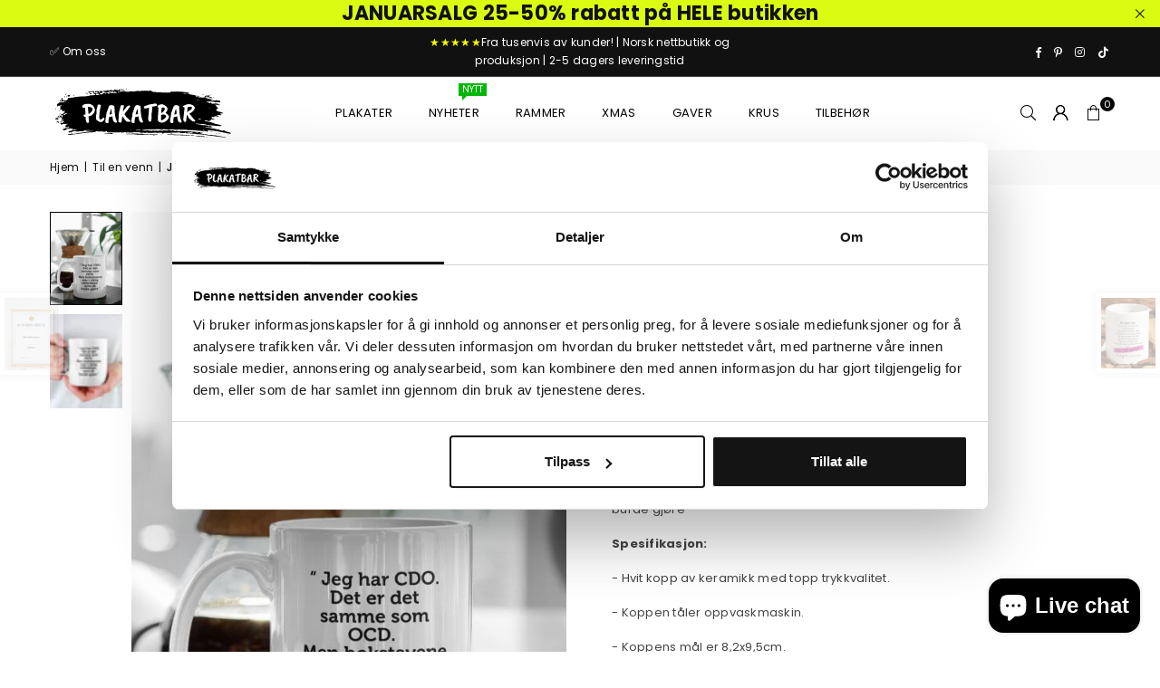

--- FILE ---
content_type: text/html; charset=utf-8
request_url: https://www.plakatbar.no/collections/til-en-venn/products/jeg-har-cdo-krus
body_size: 77722
content:
<!doctype html>
<html class="no-js" lang="no" ><head>
  <script
  id="Cookiebot"
  src="https://consent.cookiebot.com/uc.js"
  data-cbid="beac55c2-d5b3-4daa-9124-932b8aa563e1"
  type="text/javascript"
  defer
></script><meta charset="utf-8"><meta http-equiv="X-UA-Compatible" content="IE=edge,chrome=1"><meta name="viewport" content="width=device-width, initial-scale=1.0"><meta name="theme-color" content="#000"><meta name="format-detection" content="telephone=no"><link rel="canonical" href="https://www.plakatbar.no/products/jeg-har-cdo-krus"><link rel="preconnect" href="https://cdn.shopify.com" crossorigin><link rel="dns-prefetch" href="https://www.plakatbar.no" crossorigin><link rel="dns-prefetch" href="https://jippiewall.myshopify.com" crossorigin><link rel="preconnect" href="https://fonts.shopifycdn.com" crossorigin><link rel="shortcut icon" href="//www.plakatbar.no/cdn/shop/files/favicon-32x32_32x32.png?v=1678736822" type="image/png"><link rel="apple-touch-icon-precomposed" type="image/png" sizes="152x152" href="//www.plakatbar.no/cdn/shop/files/favicon_small_67e74cbe-16fa-4f59-9966-4bffbb64d95c_152x.png?v=1613569510"><title>Jeg har CDO krus &ndash; Plakatbar.no</title><meta name="description" content="Krus med teksten: “ Jeg har CDO.Det er detsamme somOCD. Men bokstavenestår i riktigrekkefølge, som deburde gjøre ” Spesifikasjon: - Hvit kopp av keramikk med topp trykkvalitet. - Koppen tåler oppvaskmaskin. - Koppens mål er 8,2x9,5cm."><!-- /snippets/social-meta-tags.liquid --> <meta name="keywords" content="Plakatbar.no, www.plakatbar.no" /><meta name="author" content="Plakatbar"><meta property="og:site_name" content="Plakatbar.no"><meta property="og:url" content="https://www.plakatbar.no/products/jeg-har-cdo-krus"><meta property="og:title" content="Jeg har CDO krus"><meta property="og:type" content="product"><meta property="og:description" content="Krus med teksten: “ Jeg har CDO.Det er detsamme somOCD. Men bokstavenestår i riktigrekkefølge, som deburde gjøre ” Spesifikasjon: - Hvit kopp av keramikk med topp trykkvalitet. - Koppen tåler oppvaskmaskin. - Koppens mål er 8,2x9,5cm."><meta property="og:image" content="http://www.plakatbar.no/cdn/shop/products/jeg-har-cdo-krus-228115.jpg?v=1590622677"><meta property="og:image:secure_url" content="https://www.plakatbar.no/cdn/shop/products/jeg-har-cdo-krus-228115.jpg?v=1590622677"><meta property="og:image:width" content="600"><meta property="og:image:height" content="900"><meta property="og:price:amount" content="179"><meta property="og:price:currency" content="NOK"><meta name="twitter:card" content="summary_large_image"><meta name="twitter:title" content="Jeg har CDO krus"><meta name="twitter:description" content="Krus med teksten: “ Jeg har CDO.Det er detsamme somOCD. Men bokstavenestår i riktigrekkefølge, som deburde gjøre ” Spesifikasjon: - Hvit kopp av keramikk med topp trykkvalitet. - Koppen tåler oppvaskmaskin. - Koppens mål er 8,2x9,5cm.">
<link rel="preload" as="font" href="//www.plakatbar.no/cdn/fonts/poppins/poppins_n4.0ba78fa5af9b0e1a374041b3ceaadf0a43b41362.woff2" type="font/woff2" crossorigin><link rel="preload" as="font" href="//www.plakatbar.no/cdn/fonts/poppins/poppins_n7.56758dcf284489feb014a026f3727f2f20a54626.woff2" type="font/woff2" crossorigin><link rel="preload" as="font" href="//www.plakatbar.no/cdn/fonts/lato/lato_n4.c3b93d431f0091c8be23185e15c9d1fee1e971c5.woff2" type="font/woff2" crossorigin><link rel="preload" as="font" href="//www.plakatbar.no/cdn/fonts/lato/lato_n7.900f219bc7337bc57a7a2151983f0a4a4d9d5dcf.woff2" type="font/woff2" crossorigin><link rel="preload" as="font" href="//www.plakatbar.no/cdn/shop/t/53/assets/adorn-icons.woff2?v=51276908559411956971727193402" type="font/woff2" crossorigin><style type="text/css">:root{--ft1:Poppins,sans-serif;--ft2:Poppins,sans-serif;--ft3:Lato,sans-serif;--site_gutter:15px;--grid_gutter:30px;--grid_gutter_sm:15px; --input_height:38px;--input_height_sm:32px;--error:#d20000}*,::after,::before{box-sizing:border-box}article,aside,details,figcaption,figure,footer,header,hgroup,main,menu,nav,section,summary{display:block}body,button,input,select,textarea{font-family:-apple-system,BlinkMacSystemFont,"Segoe UI","Roboto","Oxygen","Ubuntu","Cantarell","Helvetica Neue",sans-serif;-webkit-font-smoothing:antialiased;-webkit-text-size-adjust:100%}a{background-color:transparent}a,a:after,a:before{transition:all .3s ease-in-out}b,strong{font-weight:700;}em{font-style:italic}small{font-size:80%}sub,sup{font-size:75%;line-height:0;position:relative;vertical-align:baseline}sup{top:-.5em}sub{bottom:-.25em}img{max-width:100%;border:0}button,input,optgroup,select,textarea{color:inherit;font:inherit;margin:0;outline:0}button[disabled],input[disabled]{cursor:default}[type=button]::-moz-focus-inner,[type=reset]::-moz-focus-inner,[type=submit]::-moz-focus-inner,button::-moz-focus-inner{border-style:none;padding:0}[type=button]:-moz-focusring,[type=reset]:-moz-focusring,[type=submit]:-moz-focusring,button:-moz-focusring{outline:1px dotted ButtonText}input[type=email],input[type=number],input[type=password],input[type=search]{-webkit-appearance:none;-moz-appearance:none}table{width:100%;border-collapse:collapse;border-spacing:0}td,th{padding:0}textarea{overflow:auto;-webkit-appearance:none;-moz-appearance:none}[tabindex='-1']:focus{outline:0}a,img{outline:0!important;border:0}[role=button],a,button,input,label,select,textarea{touch-action:manipulation}.fl,.flex{display:flex}.fl1,.flex-item{flex:1}.clearfix::after{content:'';display:table;clear:both}.clear{clear:both}.icon__fallback-text,.v-hidden{position:absolute!important;overflow:hidden;clip:rect(0 0 0 0);height:1px;width:1px;margin:-1px;padding:0;border:0}.visibility-hidden{visibility:hidden}.js-focus-hidden:focus{outline:0}.no-js:not(html),.no-js .js{display:none}.no-js .no-js:not(html){display:block}.skip-link:focus{clip:auto;width:auto;height:auto;margin:0;color:#111;background-color:#fff;padding:10px;opacity:1;z-index:10000;transition:none}blockquote{background:#f8f8f8;font-weight:600;font-size:15px;font-style:normal;text-align:center;padding:0 30px;margin:0}.rte blockquote{padding:25px;margin-bottom:20px}blockquote p+cite{margin-top:7.5px}blockquote cite{display:block;font-size:13px;font-style:inherit}code,pre{font-family:Consolas,monospace;font-size:1em}pre{overflow:auto}.rte:last-child{margin-bottom:0}.rte .h1,.rte .h2,.rte .h3,.rte .h4,.rte .h5,.rte .h6,.rte h1,.rte h2,.rte h3,.rte h4,.rte h5,.rte h6{margin-top:15px;margin-bottom:7.5px}.rte .h1:first-child,.rte .h2:first-child,.rte .h3:first-child,.rte .h4:first-child,.rte .h5:first-child,.rte .h6:first-child,.rte h1:first-child,.rte h2:first-child,.rte h3:first-child,.rte h4:first-child,.rte h5:first-child,.rte h6:first-child{margin-top:0}.rte li{margin-bottom:4px;list-style:inherit}.rte li:last-child{margin-bottom:0}.rte-setting{margin-bottom:11.11111px}.rte-setting:last-child{margin-bottom:0}p:last-child{margin-bottom:0}li{list-style:none}.fine-print{font-size:1.07692em;font-style:italic;margin:20px 0}.txt--minor{font-size:80%}.txt--emphasis{font-style:italic}.icon{display:inline-block;width:20px;height:20px;vertical-align:middle;fill:currentColor}.no-svg .icon{display:none}svg.icon:not(.icon--full-color) circle,svg.icon:not(.icon--full-color) ellipse,svg.icon:not(.icon--full-color) g,svg.icon:not(.icon--full-color) line,svg.icon:not(.icon--full-color) path,svg.icon:not(.icon--full-color) polygon,svg.icon:not(.icon--full-color) polyline,svg.icon:not(.icon--full-color) rect,symbol.icon:not(.icon--full-color) circle,symbol.icon:not(.icon--full-color) ellipse,symbol.icon:not(.icon--full-color) g,symbol.icon:not(.icon--full-color) line,symbol.icon:not(.icon--full-color) path,symbol.icon:not(.icon--full-color) polygon,symbol.icon:not(.icon--full-color) polyline,symbol.icon:not(.icon--full-color) rect{fill:inherit;stroke:inherit}.no-svg .icon__fallback-text{position:static!important;overflow:inherit;clip:none;height:auto;width:auto;margin:0}ol,ul{margin:0;padding:0}ol{list-style:decimal}.list--inline{padding:0;margin:0}.list--inline li{display:inline-block;margin-bottom:0;vertical-align:middle}.rte img{height:auto}.rte table{table-layout:fixed}.rte ol,.rte ul{margin:20px 0 30px 30px}.rte ol.list--inline,.rte ul.list--inline{margin-left:0}.rte ul{list-style:disc outside}.rte ul ul{list-style:circle outside}.rte ul ul ul{list-style:square outside}.rte a:not(.btn){padding-bottom:1px}.tc .rte ol,.tc .rte ul,.tc.rte ol,.tc.rte ul{margin-left:0;list-style-position:inside}.rte__table-wrapper{max-width:100%;overflow:auto;-webkit-overflow-scrolling:touch}svg:not(:root){overflow:hidden}.video-wrapper{position:relative;overflow:hidden;max-width:100%;padding-bottom:56.25%;height:0;height:auto}.video-wrapper iframe{position:absolute;top:0;left:0;width:100%;height:100%}form{margin:0}legend{border:0;padding:0}button,input[type=submit],label[for]{cursor:pointer}input[type=text]{-webkit-appearance:none;-moz-appearance:none}[type=checkbox]+label,[type=radio]+label{display:inline-block;margin-bottom:0}textarea{min-height:100px}input[type=checkbox],input[type=radio]{margin:0 5px 0 0;vertical-align:middle}select::-ms-expand{display:none}.label--hidden{position:absolute;height:0;width:0;margin-bottom:0;overflow:hidden;clip:rect(1px,1px,1px,1px)}.form-vertical input,.form-vertical select,.form-vertical textarea{display:block;width:100%}.form-vertical [type=checkbox],.form-vertical [type=radio]{display:inline-block;width:auto;margin-right:5px}.form-vertical .btn,.form-vertical [type=submit]{display:inline-block;width:auto}.grid--table{display:table;table-layout:fixed;width:100%}.grid--table>.gitem{float:none;display:table-cell;vertical-align:middle}.is-transitioning{display:block!important;visibility:visible!important}.mr0{margin:0 !important;}.pd0{ padding:0 !important;}.db{display:block}.dbi{display:inline-block}.dn, .hidden,.btn.loading .txt {display:none}.of_hidden {overflow:hidden}.pa {position:absolute}.pr {position:relative}.l0 {left: 0;}.t0 {top: 0;}.fw-300{font-weight:300}.fw-400{font-weight:400}.fw-500{font-weight:500}.fw-600{font-weight:600}b,strong,.fw-700{font-weight:700}em, .em{font-style:italic}.tt-u{text-transform:uppercase}.tt-l{text-transform:lowercase}.tt-c{text-transform:capitalize}.tt-n{text-transform:none}.list-bullet,.list-arrow,.list-square,.order-list{padding:0 0 15px 15px;}.list-bullet li {list-style:disc; padding:4px 0; }.list-bullet ul, .list-circle ul, .list-arrow ul, .order-list li {padding-left:15px;}.list-square li {list-style:square; padding:4px 0; } .list-arrow li {list-style:disclosure-closed; padding:4px 0; }.order-list li {list-style:decimal; padding:4px 0; }.tdn {text-decoration:none!important}.tdu {text-decoration:underline}.imgFt{position:absolute;top:0;left:0;width:100%;height:100%;object-fit:cover; object-position:center; }.imgFl { display:block; width:100%; height:auto; }.imgWrapper { display:block; margin:auto; }.autoHt { height:auto; }.bgImg { background-size:cover; background-repeat:no-repeat; background-position:center; }.grid-sizer{width:25%; position:absolute}.w_auto {width:auto!important}.h_auto{height:auto}.w_100{width:100%!important}.h_100{height:100%!important}.pd10 {padding:10px;}.grid{display:flex;flex-wrap:wrap;list-style:none;margin:0 -7.5px }.gitem{flex:0 0 auto;padding-left:7.5px;padding-right:7.5px;width:100%}.col-1,.rwcols-1 .gitem, .wd100{width:100%}.col-2,.rwcols-2 .gitem,.wd50{width:50%}.col-3,.rwcols-3 .gitem,.wd33{width:33.33333%}.col-4,.rwcols-4 .gitem,.wd25{width:25%}.col-5,.rwcols-5 .gitem,.wd20{width:20%}.col-6,.rwcols-6 .gitem,.wd16{width:16.66667%}.col-7,.rwcols-7 .gitem,.wd14{width:14.28571%}.col-8,.rwcols-8 .gitem,.wd12{width:12.5%}.col-9,.rwcols-9 .gitem,.wd11{width:11.11111%}.col-10,.rwcols-10 .gitem,.wd10{width:10%}.wd30{width:30%}.wd37{width:37.5%}.wd40{width:40%}.wd60{width:60%}.wd62{width:62.5%}.wd66{width:66.66667%}.wd70{width:70%}.wd75{width:75%}.wd80{width:80%}.wd83{width:83.33333%}.wd87{width:87.5%}.wd90{width:90%}.wd100{width:100%}.show{display:block!important}.hide{display:none!important}.grid-products{margin:0 -0.0px}.grid-products .gitem{padding-left:0.0px;padding-right:0.0px}.f-row{flex-direction:row}.f-col{flex-direction:column}.f-wrap{flex-wrap:wrap}.f-nowrap{flex-wrap:nowrap}.f-jcs{justify-content:flex-start}.f-jce{justify-content:flex-end}.f-jcc{justify-content:center}.f-jcsb{justify-content:space-between}.f-jcsa{justify-content:space-around}.f-jcse{justify-content:space-evenly}.f-ais{align-items:flex-start}.f-aie{align-items:flex-end}.f-aic{align-items:center}.f-aib{align-items:baseline}.f-aist{align-items:stretch}.f-acs{align-content:flex-start}.f-ace{align-content:flex-end}.f-acc{align-content:center}.f-acsb{align-content:space-between}.f-acsa{align-content:space-around}.f-acst{align-content:stretch}.f-asa{align-self:auto}.f-ass{align-self:flex-start}.f-ase{align-self:flex-end}.f-asc{align-self:center}.f-asb{align-self:baseline}.f-asst{align-self:stretch}.order0{order:0}.order1{order:1}.order2{order:2}.order3{order:3}.tl{text-align:left!important}.tc{text-align:center!important}.tr{text-align:right!important}.m_auto{margin-left:auto;margin-right:auto}.ml_auto{margin-left:auto}.mr_auto{margin-right:auto}.m0{margin:0!important}.mt0{margin-top:0!important}.ml0{margin-left:0!important}.mr0{margin-right:0!important}.mb0{margin-bottom:0!important}.ml5{margin-left:5px}.mt5{margin-top:5px}.mr5{margin-right:5px}.mb5{margin-bottom:5px}.ml10{margin-left:10px}.mt10{margin-top:10px}.mr10{margin-right:10px}.mb10{margin-bottom:10px}.ml15{margin-left:15px}.mt15{margin-top:15px}.mr15{margin-right:15px}.mb15{margin-bottom:15px}.ml20{margin-left:20px}.mt20{margin-top:20px!important}.mr20{margin-right:20px}.mb20{margin-bottom:20px}.ml25{margin-left:25px}.mt25{margin-top:25px}.mr25{margin-right:25px}.mb25{margin-bottom:25px}.ml30{margin-left:30px}.mt30{margin-top:30px}.mr30{margin-right:30px}.mb30{margin-bottom:30px}.mb35{margin-bottom:35px}.mb40{margin-bottom:40px}.mb45{margin-bottom:45px}.mb50{margin-bottom:50px}@media (min-width:768px){.col-md-1{width:100%}.col-md-2,.rwcols-md-2 .gitem,.wd50-md{width:50%}.col-md-3,.rwcols-md-3 .gitem,.wd33-md{width:33.33333%}.col-md-4,.rwcols-md-4 .gitem,.wd25-md{width:25%}.col-md-5,.rwcols-md-5 .gitem,.wd20-md{width:20%}.col-md-6,.rwcols-md-6 .gitem,.wd16-md{width:16.66667%}.col-md-7,.rwcols-md-7 .gitem,.wd14-md{width:14.28571%}.col-md-8,.rwcols-md-8 .gitem,.wd12-md{width:12.5%}.col-md-9,.rwcols-md-9 .gitem,.wd11-md{width:11.11111%}.col-md-10,.rwcols-md-10 .gitem,.wd10-md{width:10%}.wd30-md{width:30%}.wd37-md{width:37.5%}.wd40-md{width:40%}.wd60-md{width:60%}.wd62-md{width:62.5%}.wd66-md{width:66.66667%}.wd70-md{width:70%}.wd75-md{width:75%}.wd80-md{width:80%}.wd83-md{width:83.33333%}.wd87-md{width:87.5%}.wd90-md{width:90%}.tl-md{text-align:left!important}.tc-md{text-align:center!important}.tr-md{text-align:right!important}.f-row-md{flex-direction:row}.f-col-md{flex-direction:column}.f-wrap-md{flex-wrap:wrap}.f-nowrap-md{flex-wrap:nowrap}.f-jcs-md{justify-content:flex-start}.f-jce-md{justify-content:flex-end}.f-jcc-md{justify-content:center}.f-jcsb-md{justify-content:space-between}.f-jcsa-md{justify-content:space-around}.f-jcse-md{justify-content:space-evenly}.f-ais-md{align-items:flex-start}.f-aie-md{align-items:flex-end}.f-aic-md{align-items:center}.f-aib-md{align-items:baseline}.f-aist-md{align-items:stretch}.f-acs-md{align-content:flex-start}.f-ace-md{align-content:flex-end}.f-acc-md{align-content:center}.f-acsb-md{align-content:space-between}.f-acsa-md{align-content:space-around}.f-acst-md{align-content:stretch}.f-asa-md{align-self:auto}.f-ass-md{align-self:flex-start}.f-ase-md{align-self:flex-end}.f-asc-md{align-self:center}.f-asb-md{align-self:baseline}.f-asst-md{align-self:stretch}.mb0-md{margin-bottom:0}.mb5-md{margin-bottom:5px}.mb10-md{margin-bottom:10px}.mb15-md{margin-bottom:15px}.mb20-md{margin-bottom:20px}.mb25-md{margin-bottom:25px}.mb30-md{margin-bottom:30px}.mb35-md{margin-bottom:35px}.mb40-md{margin-bottom:40px}.mb45-md{margin-bottom:45px}.mb50-md{margin-bottom:50px}}@media (min-width:1025px){.grid{margin:0 -15px }.gitem{padding-left:15px;padding-right:15px }.col-lg-1{width:100%}.col-lg-2,.rwcols-lg-2 .gitem,.wd50-lg{width:50%}.col-lg-3,.rwcols-lg-3 .gitem,.wd33-lg{width:33.33333%}.col-lg-4,.rwcols-lg-4 .gitem,.wd25-lg{width:25%}.col-lg-5,.rwcols-lg-5 .gitem,.wd20-lg{width:20%}.col-lg-6,.rwcols-lg-6 .gitem,.wd16-lg{width:16.66667%}.col-lg-7,.rwcols-lg-7 .gitem,.wd14-lg{width:14.28571%}.col-lg-8,.rwcols-lg-8 .gitem,.wd12-lg{width:12.5%}.col-lg-9,.rwcols-lg-9 .gitem,.wd11-lg{width:11.11111%}.col-lg-10,.rwcols-lg-10 .gitem,.wd10-lg{width:10%}.wd30-lg{width:30%}.wd37-lg{width:37.5%}.wd40-lg{width:40%}.wd60-lg{width:60%}.wd62-lg{width:62.5%}.wd66-lg{width:66.66667%}.wd70-lg{width:70%}.wd75-lg{width:75%}.wd80-lg{width:80%}.wd83-lg{width:83.33333%}.wd87-lg{width:87.5%}.wd90-lg{width:90%}.show-lg{display:block!important}.hide-lg{display:none!important}.f-row-lg{flex-direction:row}.f-col-lg{flex-direction:column}.f-wrap-lg{flex-wrap:wrap}.f-nowrap-lg{flex-wrap:nowrap}.tl-lg {text-align:left!important}.tc-lg {text-align:center!important}.tr-lg {text-align:right!important}.grid-products{margin:0 -10.0px}.grid-products .gitem{padding-left:10.0px;padding-right:10.0px}}@media (min-width:1280px){.col-xl-1{width:100%}.col-xl-2,.rwcols-xl-2 .gitem,.wd50-xl{width:50%}.col-xl-3,.rwcols-xl-3 .gitem,.wd33-xl{width:33.33333%}.col-xl-4,.rwcols-xl-4 .gitem,.wd25-xl{width:25%}.col-xl-5,.rwcols-xl-5 .gitem,.wd20-xl{width:20%}.col-xl-6,.rwcols-xl-6 .gitem,.wd16-xl{width:16.66667%}.col-xl-7,.rwcols-xl-7 .gitem,.wd14-xl{width:14.28571%}.col-xl-8,.rwcols-xl-8 .gitem,.wd12-xl{width:12.5%}.col-xl-9,.rwcols-xl-9 .gitem,.wd11-xl{width:11.11111%}.col-xl-10,.rwcols-xl-10 .gitem,.wd10-xl{width:10%}.wd30-xl{width:30%}.wd37-xl{width:37.5%}.wd40-xl{width:40%}.wd60-xl{width:60%}.wd62-xl{width:62.5%}.wd66-xl{width:66.66667%}.wd70-xl{width:70%}.wd75-xl{width:75%}.wd80-xl{width:80%}.wd83-xl{width:83.33333%}.wd87-xl{width:87.5%}.wd90-xl{width:90%}.show-xl{display:block!important}.hide-xl{display:none!important}.f-wrap-xl{flex-wrap:wrap}.f-col-xl{flex-direction:column}.tl-xl {text-align:left!important}.tc-xl {text-align:center!important}.tr-xl {text-align:right!important}}@media only screen and (min-width:768px) and (max-width:1024px){.show-md{display:block!important}.hide-md{display:none!important}}@media only screen and (max-width:767px){.show-sm{display:block!important}.hide-sm{display:none!important}}@font-face{font-family:Adorn-Icons;src:url("//www.plakatbar.no/cdn/shop/t/53/assets/adorn-icons.woff2?v=51276908559411956971727193402") format('woff2'),url("//www.plakatbar.no/cdn/shop/t/53/assets/adorn-icons.woff?v=74340402737950993131727193402") format('woff');font-weight:400;font-style:normal;font-display:swap}.at{font:normal normal normal 15px/1 Adorn-Icons;speak:none;text-transform:none;display:inline-block;vertical-align:middle;text-rendering:auto;-webkit-font-smoothing:antialiased;-moz-osx-font-smoothing:grayscale}@font-face {font-family: Poppins;font-weight: 300;font-style: normal;font-display: swap;src: url("//www.plakatbar.no/cdn/fonts/poppins/poppins_n3.05f58335c3209cce17da4f1f1ab324ebe2982441.woff2") format("woff2"), url("//www.plakatbar.no/cdn/fonts/poppins/poppins_n3.6971368e1f131d2c8ff8e3a44a36b577fdda3ff5.woff") format("woff");}@font-face {font-family: Poppins;font-weight: 400;font-style: normal;font-display: swap;src: url("//www.plakatbar.no/cdn/fonts/poppins/poppins_n4.0ba78fa5af9b0e1a374041b3ceaadf0a43b41362.woff2") format("woff2"), url("//www.plakatbar.no/cdn/fonts/poppins/poppins_n4.214741a72ff2596839fc9760ee7a770386cf16ca.woff") format("woff");}@font-face {font-family: Poppins;font-weight: 500;font-style: normal;font-display: swap;src: url("//www.plakatbar.no/cdn/fonts/poppins/poppins_n5.ad5b4b72b59a00358afc706450c864c3c8323842.woff2") format("woff2"), url("//www.plakatbar.no/cdn/fonts/poppins/poppins_n5.33757fdf985af2d24b32fcd84c9a09224d4b2c39.woff") format("woff");}@font-face {font-family: Poppins;font-weight: 600;font-style: normal;font-display: swap;src: url("//www.plakatbar.no/cdn/fonts/poppins/poppins_n6.aa29d4918bc243723d56b59572e18228ed0786f6.woff2") format("woff2"), url("//www.plakatbar.no/cdn/fonts/poppins/poppins_n6.5f815d845fe073750885d5b7e619ee00e8111208.woff") format("woff");}@font-face {font-family: Poppins;font-weight: 700;font-style: normal;font-display: swap;src: url("//www.plakatbar.no/cdn/fonts/poppins/poppins_n7.56758dcf284489feb014a026f3727f2f20a54626.woff2") format("woff2"), url("//www.plakatbar.no/cdn/fonts/poppins/poppins_n7.f34f55d9b3d3205d2cd6f64955ff4b36f0cfd8da.woff") format("woff");}@font-face {font-family: Lato;font-weight: 300;font-style: normal;font-display: swap;src: url("//www.plakatbar.no/cdn/fonts/lato/lato_n3.a7080ececf6191f1dd5b0cb021691ca9b855c876.woff2") format("woff2"), url("//www.plakatbar.no/cdn/fonts/lato/lato_n3.61e34b2ff7341f66543eb08e8c47eef9e1cde558.woff") format("woff");}@font-face {font-family: Lato;font-weight: 400;font-style: normal;font-display: swap;src: url("//www.plakatbar.no/cdn/fonts/lato/lato_n4.c3b93d431f0091c8be23185e15c9d1fee1e971c5.woff2") format("woff2"), url("//www.plakatbar.no/cdn/fonts/lato/lato_n4.d5c00c781efb195594fd2fd4ad04f7882949e327.woff") format("woff");}@font-face {font-family: Lato;font-weight: 500;font-style: normal;font-display: swap;src: url("//www.plakatbar.no/cdn/fonts/lato/lato_n5.b2fec044fbe05725e71d90882e5f3b21dae2efbd.woff2") format("woff2"), url("//www.plakatbar.no/cdn/fonts/lato/lato_n5.f25a9a5c73ff9372e69074488f99e8ac702b5447.woff") format("woff");}@font-face {font-family: Lato;font-weight: 600;font-style: normal;font-display: swap;src: url("//www.plakatbar.no/cdn/fonts/lato/lato_n6.38d0e3b23b74a60f769c51d1df73fac96c580d59.woff2") format("woff2"), url("//www.plakatbar.no/cdn/fonts/lato/lato_n6.3365366161bdcc36a3f97cfbb23954d8c4bf4079.woff") format("woff");}@font-face {font-family: Lato;font-weight: 700;font-style: normal;font-display: swap;src: url("//www.plakatbar.no/cdn/fonts/lato/lato_n7.900f219bc7337bc57a7a2151983f0a4a4d9d5dcf.woff2") format("woff2"), url("//www.plakatbar.no/cdn/fonts/lato/lato_n7.a55c60751adcc35be7c4f8a0313f9698598612ee.woff") format("woff");}.page-width { margin:0 auto; padding-left:10px; padding-right:10px; max-width:1200px; }.fullwidth { max-width:100%; padding-left:10px; padding-right:10px; }.template-product .fullwidth.npd .product-single__meta{ padding: 0 20px;}@media only screen and (min-width:766px) { .page-width { padding-left:15px; padding-right:15px; }.fullwidth { padding-left:15px; padding-right:15px; }.template-product .fullwidth.npd:not(.style6) .product-single__meta{ padding-right:30px}}@media only screen and (min-width:1280px){.fullwidth { padding-left:55px; padding-right:55px; }.template-product .fullwidth.npd:not(.style6) .product-single__meta{ padding-right:55px;}}.fullwidth.npd { padding-left:0; padding-right:0; }.fs10 { font-size:10px;}.fs12 { font-size:12px;}.fs14 { font-size:14px;}.fs16 { font-size:16px;}.fs18 { font-size:18px;}.fs20 { font-size:20px;}.fs22 { font-size:22px;}.fs24 { font-size:24px;}.fs26 { font-size:26px;}.fs28 { font-size:28px;}.fs30 { font-size:30px;}</style><link rel="stylesheet" href="//www.plakatbar.no/cdn/shop/t/53/assets/theme.css?v=36865119952780832651767297878" type="text/css" media="all">    <script src="//www.plakatbar.no/cdn/shop/t/53/assets/lazysizes.js?v=9525017869278013171727193402" async></script>  <script src="//www.plakatbar.no/cdn/shop/t/53/assets/jquery.min.js?v=115860211936397945481727193402"defer="defer"></script><script>var theme = {strings:{addToCart:"Legg i handlekurv",preOrder:"Forhåndsbestill",soldOut:"Utsolgt",unavailable:"Ikke tilgjengelig ",showMore:"Vis mer",showLess:"Vis mindre"},mlcurrency:false,moneyFormat:"{{ amount_no_decimals_with_comma_separator }} kr",shopCurrency:"NOK",autoCurrencies:true,money_currency_format:"{{ amount_no_decimals_with_comma_separator }} kr",money_format:"{{ amount_no_decimals_with_comma_separator }} kr",ajax_cart:true,fixedHeader:true,animation:false,animationMobile:true,searchresult:"Se alle resultater",wlAvailable:"Tilgjengelig i ønskelisten ",rtl:false,};document.documentElement.className = document.documentElement.className.replace('no-js', 'js');        var alpha = "Abcdefghijklmnopqrstuvwxyz".split(""), thm = alpha[0]+alpha[21]+alpha[14]+alpha[13]+alpha[4], shpeml = 'kontakt@plakatbar.no', dmn = window.location.hostname;        window.lazySizesConfig = window.lazySizesConfig || {};window.lazySizesConfig.loadMode = 1;      window.lazySizesConfig.loadHidden = false;        window.shopUrl = 'https://www.plakatbar.no';      window.routes = {        cart_add_url: '/cart/add',        cart_change_url: '/cart/change',        cart_update_url: '/cart/update',        cart_url: '/cart',        predictive_search_url: '/search/suggest'      };      window.cartStrings = {        error: `Det skjedde en feil ved oppdatering av handlekurven. Vennligst prøv igjen`,        quantityError: `Du kan bare legge til [quantity] av denne varen`      };</script><script src="//www.plakatbar.no/cdn/shop/t/53/assets/vendor.js?v=76554511100504964491727193402" defer="defer"></script>
   <script>window.performance && window.performance.mark && window.performance.mark('shopify.content_for_header.start');</script><meta name="google-site-verification" content="6EBiQAu8nPRaGNDfwKw1RGh4IB8bV-DWt3wz_7dNdk8">
<meta id="shopify-digital-wallet" name="shopify-digital-wallet" content="/8845642/digital_wallets/dialog">
<link rel="alternate" type="application/json+oembed" href="https://www.plakatbar.no/products/jeg-har-cdo-krus.oembed">
<script async="async" data-src="/checkouts/internal/preloads.js?locale=no-NO"></script>
<script id="shopify-features" type="application/json">{"accessToken":"607d55eba3dfcc90eeccd27be0616f6c","betas":["rich-media-storefront-analytics"],"domain":"www.plakatbar.no","predictiveSearch":true,"shopId":8845642,"locale":"en"}</script>
<script>var Shopify = Shopify || {};
Shopify.shop = "jippiewall.myshopify.com";
Shopify.locale = "no";
Shopify.currency = {"active":"NOK","rate":"1.0"};
Shopify.country = "NO";
Shopify.theme = {"name":"nytt-theme - PROD","id":145354916065,"schema_name":"Avone","schema_version":"5.2","theme_store_id":null,"role":"main"};
Shopify.theme.handle = "null";
Shopify.theme.style = {"id":null,"handle":null};
Shopify.cdnHost = "www.plakatbar.no/cdn";
Shopify.routes = Shopify.routes || {};
Shopify.routes.root = "/";</script>
<script type="module">!function(o){(o.Shopify=o.Shopify||{}).modules=!0}(window);</script>
<script>!function(o){function n(){var o=[];function n(){o.push(Array.prototype.slice.apply(arguments))}return n.q=o,n}var t=o.Shopify=o.Shopify||{};t.loadFeatures=n(),t.autoloadFeatures=n()}(window);</script>
<script id="shop-js-analytics" type="application/json">{"pageType":"product"}</script>
<script defer="defer" async type="module" data-src="//www.plakatbar.no/cdn/shopifycloud/shop-js/modules/v2/client.init-shop-cart-sync_C5BV16lS.en.esm.js"></script>
<script defer="defer" async type="module" data-src="//www.plakatbar.no/cdn/shopifycloud/shop-js/modules/v2/chunk.common_CygWptCX.esm.js"></script>
<script type="module">
  await import("//www.plakatbar.no/cdn/shopifycloud/shop-js/modules/v2/client.init-shop-cart-sync_C5BV16lS.en.esm.js");
await import("//www.plakatbar.no/cdn/shopifycloud/shop-js/modules/v2/chunk.common_CygWptCX.esm.js");

  window.Shopify.SignInWithShop?.initShopCartSync?.({"fedCMEnabled":true,"windoidEnabled":true});

</script>
<script>(function() {
  var isLoaded = false;
  function asyncLoad() {
    if (isLoaded) return;
    isLoaded = true;
    var urls = ["\/\/d1liekpayvooaz.cloudfront.net\/apps\/customizery\/customizery.js?shop=jippiewall.myshopify.com","https:\/\/app.posterlyapp.io\/redirector.js?shop=jippiewall.myshopify.com","https:\/\/static.mailerlite.com\/data\/a\/1089\/1089654\/universal_w8p4b4k3k7.js?shop=jippiewall.myshopify.com","\/\/cdn.shopify.com\/proxy\/a278b8cd9ec14030d92f7afb8e5557dc7d68bdb0cac90bc4682f507e52fbbe63\/bingshoppingtool-t2app-prod.trafficmanager.net\/uet\/tracking_script?shop=jippiewall.myshopify.com\u0026sp-cache-control=cHVibGljLCBtYXgtYWdlPTkwMA","https:\/\/static2.rapidsearch.dev\/resultpage.js?shop=jippiewall.myshopify.com","https:\/\/www.plakatbar.no\/apps\/giraffly-trust\/trust-worker-354a6b84d74259c9e20d0ad4e0cf50fdf19dffc4.js?v=20231113195648\u0026shop=jippiewall.myshopify.com","https:\/\/upsellhero.syncu.be\/js\/init.min.js?c=1704975637003\u0026t=1704975637003\u0026shop=jippiewall.myshopify.com","\/\/cdn.shopify.com\/proxy\/9b55b4f9c2526a1a44d7fb62941224e3c330ec9c261dc047d91b7a5f5fa498eb\/storage.googleapis.com\/adnabu-shopify\/online-store\/85d46a20a80c462982344d201710235002.min.js?shop=jippiewall.myshopify.com\u0026sp-cache-control=cHVibGljLCBtYXgtYWdlPTkwMA","https:\/\/cdn1.profitmetrics.io\/A57009EAD1EDAC35\/shopify-bundle.js?shop=jippiewall.myshopify.com","https:\/\/73686f70696679-static.integration.mediacliphub.com\/js\/storefront\/index.min.js?h=dd58a4a57d94a5d74c97e7e59e6490418ea0edf8\u0026shop=jippiewall.myshopify.com"];
    for (var i = 0; i < urls.length; i++) {
      var s = document.createElement('script');
      s.type = 'text/javascript';
      s.async = true;
      s.src = urls[i];
      var x = document.getElementsByTagName('script')[0];
      x.parentNode.insertBefore(s, x);
    }
  };
  document.addEventListener('StartAsyncLoading',function(event){asyncLoad();});if(window.attachEvent) {
    window.attachEvent('onload', function(){});
  } else {
    window.addEventListener('load', function(){}, false);
  }
})();</script>
<script id="__st">var __st={"a":8845642,"offset":3600,"reqid":"85b643ce-1774-47d1-844a-9206a9a65f46-1768625913","pageurl":"www.plakatbar.no\/collections\/til-en-venn\/products\/jeg-har-cdo-krus","u":"71d9749a8dd8","p":"product","rtyp":"product","rid":5251116040358};</script>
<script>window.ShopifyPaypalV4VisibilityTracking = true;</script>
<script id="captcha-bootstrap">!function(){'use strict';const t='contact',e='account',n='new_comment',o=[[t,t],['blogs',n],['comments',n],[t,'customer']],c=[[e,'customer_login'],[e,'guest_login'],[e,'recover_customer_password'],[e,'create_customer']],r=t=>t.map((([t,e])=>`form[action*='/${t}']:not([data-nocaptcha='true']) input[name='form_type'][value='${e}']`)).join(','),a=t=>()=>t?[...document.querySelectorAll(t)].map((t=>t.form)):[];function s(){const t=[...o],e=r(t);return a(e)}const i='password',u='form_key',d=['recaptcha-v3-token','g-recaptcha-response','h-captcha-response',i],f=()=>{try{return window.sessionStorage}catch{return}},m='__shopify_v',_=t=>t.elements[u];function p(t,e,n=!1){try{const o=window.sessionStorage,c=JSON.parse(o.getItem(e)),{data:r}=function(t){const{data:e,action:n}=t;return t[m]||n?{data:e,action:n}:{data:t,action:n}}(c);for(const[e,n]of Object.entries(r))t.elements[e]&&(t.elements[e].value=n);n&&o.removeItem(e)}catch(o){console.error('form repopulation failed',{error:o})}}const l='form_type',E='cptcha';function T(t){t.dataset[E]=!0}const w=window,h=w.document,L='Shopify',v='ce_forms',y='captcha';let A=!1;((t,e)=>{const n=(g='f06e6c50-85a8-45c8-87d0-21a2b65856fe',I='https://cdn.shopify.com/shopifycloud/storefront-forms-hcaptcha/ce_storefront_forms_captcha_hcaptcha.v1.5.2.iife.js',D={infoText:'Protected by hCaptcha',privacyText:'Privacy',termsText:'Terms'},(t,e,n)=>{const o=w[L][v],c=o.bindForm;if(c)return c(t,g,e,D).then(n);var r;o.q.push([[t,g,e,D],n]),r=I,A||(h.body.append(Object.assign(h.createElement('script'),{id:'captcha-provider',async:!0,src:r})),A=!0)});var g,I,D;w[L]=w[L]||{},w[L][v]=w[L][v]||{},w[L][v].q=[],w[L][y]=w[L][y]||{},w[L][y].protect=function(t,e){n(t,void 0,e),T(t)},Object.freeze(w[L][y]),function(t,e,n,w,h,L){const[v,y,A,g]=function(t,e,n){const i=e?o:[],u=t?c:[],d=[...i,...u],f=r(d),m=r(i),_=r(d.filter((([t,e])=>n.includes(e))));return[a(f),a(m),a(_),s()]}(w,h,L),I=t=>{const e=t.target;return e instanceof HTMLFormElement?e:e&&e.form},D=t=>v().includes(t);t.addEventListener('submit',(t=>{const e=I(t);if(!e)return;const n=D(e)&&!e.dataset.hcaptchaBound&&!e.dataset.recaptchaBound,o=_(e),c=g().includes(e)&&(!o||!o.value);(n||c)&&t.preventDefault(),c&&!n&&(function(t){try{if(!f())return;!function(t){const e=f();if(!e)return;const n=_(t);if(!n)return;const o=n.value;o&&e.removeItem(o)}(t);const e=Array.from(Array(32),(()=>Math.random().toString(36)[2])).join('');!function(t,e){_(t)||t.append(Object.assign(document.createElement('input'),{type:'hidden',name:u})),t.elements[u].value=e}(t,e),function(t,e){const n=f();if(!n)return;const o=[...t.querySelectorAll(`input[type='${i}']`)].map((({name:t})=>t)),c=[...d,...o],r={};for(const[a,s]of new FormData(t).entries())c.includes(a)||(r[a]=s);n.setItem(e,JSON.stringify({[m]:1,action:t.action,data:r}))}(t,e)}catch(e){console.error('failed to persist form',e)}}(e),e.submit())}));const S=(t,e)=>{t&&!t.dataset[E]&&(n(t,e.some((e=>e===t))),T(t))};for(const o of['focusin','change'])t.addEventListener(o,(t=>{const e=I(t);D(e)&&S(e,y())}));const B=e.get('form_key'),M=e.get(l),P=B&&M;t.addEventListener('DOMContentLoaded',(()=>{const t=y();if(P)for(const e of t)e.elements[l].value===M&&p(e,B);[...new Set([...A(),...v().filter((t=>'true'===t.dataset.shopifyCaptcha))])].forEach((e=>S(e,t)))}))}(h,new URLSearchParams(w.location.search),n,t,e,['guest_login'])})(!0,!0)}();</script>
<script integrity="sha256-4kQ18oKyAcykRKYeNunJcIwy7WH5gtpwJnB7kiuLZ1E=" data-source-attribution="shopify.loadfeatures" defer="defer" data-src="//www.plakatbar.no/cdn/shopifycloud/storefront/assets/storefront/load_feature-a0a9edcb.js" crossorigin="anonymous"></script>
<script data-source-attribution="shopify.dynamic_checkout.dynamic.init">var Shopify=Shopify||{};Shopify.PaymentButton=Shopify.PaymentButton||{isStorefrontPortableWallets:!0,init:function(){window.Shopify.PaymentButton.init=function(){};var t=document.createElement("script");t.data-src="https://www.plakatbar.no/cdn/shopifycloud/portable-wallets/latest/portable-wallets.en.js",t.type="module",document.head.appendChild(t)}};
</script>
<script data-source-attribution="shopify.dynamic_checkout.buyer_consent">
  function portableWalletsHideBuyerConsent(e){var t=document.getElementById("shopify-buyer-consent"),n=document.getElementById("shopify-subscription-policy-button");t&&n&&(t.classList.add("hidden"),t.setAttribute("aria-hidden","true"),n.removeEventListener("click",e))}function portableWalletsShowBuyerConsent(e){var t=document.getElementById("shopify-buyer-consent"),n=document.getElementById("shopify-subscription-policy-button");t&&n&&(t.classList.remove("hidden"),t.removeAttribute("aria-hidden"),n.addEventListener("click",e))}window.Shopify?.PaymentButton&&(window.Shopify.PaymentButton.hideBuyerConsent=portableWalletsHideBuyerConsent,window.Shopify.PaymentButton.showBuyerConsent=portableWalletsShowBuyerConsent);
</script>
<script data-source-attribution="shopify.dynamic_checkout.cart.bootstrap">document.addEventListener("DOMContentLoaded",(function(){function t(){return document.querySelector("shopify-accelerated-checkout-cart, shopify-accelerated-checkout")}if(t())Shopify.PaymentButton.init();else{new MutationObserver((function(e,n){t()&&(Shopify.PaymentButton.init(),n.disconnect())})).observe(document.body,{childList:!0,subtree:!0})}}));
</script>

<script>window.performance && window.performance.mark && window.performance.mark('shopify.content_for_header.end');</script>


  <script type="text/javascript">
    window.RapidSearchAdmin = false;
  </script>




<!-- BEGIN app block: shopify://apps/retargeting-for-google/blocks/script-block/a7e9a0a9-e2ad-4582-8cee-19ef96b598c0 --><script async src="https://storage.googleapis.com/adnabu-shopify/app-embed-block/adwords-remarketing/jippiewall.myshopify.com.min.js"></script>

<!-- END app block --><!-- BEGIN app block: shopify://apps/upsell-hero-in-cart-upsell/blocks/app/734192da-c932-4324-8307-a8ed8feb0282 --><!-- BEGIN app snippet: upsellhero-snippet -->




















	
	
  
  

  <!-- RULE = 62ae361efea8240004f462d7 | ACTIVE = true | DISPLAY ON = product -->

  

  

	

  

  <!-- RULE = 62ae361efea8240004f462d7 | DISPLAY ON = product | NEED_OVERWRITE = false | PRODUCT_UPSELL = false -->

	

    

	  

    <!-- RULE = 62ae361efea8240004f462d7 | NEED_OVERWRITE = false | PRODUCT_UPSELL = false -->

    

	


	
	
  
  

  <!-- RULE = 62b1a201eb3e2800044583db | ACTIVE = true | DISPLAY ON = product -->

  

  

	

  

  <!-- RULE = 62b1a201eb3e2800044583db | DISPLAY ON = product | NEED_OVERWRITE = false | PRODUCT_UPSELL = false -->

	

    

	  

    <!-- RULE = 62b1a201eb3e2800044583db | NEED_OVERWRITE = false | PRODUCT_UPSELL = false -->

    

	


	
	
  
  

  <!-- RULE = 634e8ab7b93f250004296db7 | ACTIVE = false | DISPLAY ON = product -->

  
		






<script type="text/javascript">
  (function() {
    var upsellHeroConfig = {"design":{"widgetFontColor":"#000000","backdropColor":"rgba(0, 0, 0, 0.7)","modalBorderRadius":0,"modalBorderWidth":0,"modalBorderColor":"#F67280","modalBg":"#ffffff","modalHeaderBg":"#F67280","modalHeaderColor":"#000000","modalHeaderFont":"16","showJustAdded":true,"modalFooterBorderColor":"#E1E1E1","primaryButtonBg":"#000000","primaryButtonColor":"#ffffff","primaryButtonBorder":"#000000","primaryButtonBorderWidth":1,"primaryButtonBorderRadius":0,"primaryButtonFont":"12","secondaryButtonBg":"#ffffff","secondaryButtonColor":"#323232","secondaryButtonBorder":"#c4c4c4","secondaryButtonBorderWidth":1,"secondaryButtonBorderRadius":0,"secondaryButtonFont":"12","justAddedBg":"#ebebeb","justAddedColor":"#000000","justAddedFont":"14","inputBorder":"#d4d4d4"},"global":{"active":false,"defaultActive":false,"models":["bs","tre","fbt"],"settings":{"displayDiscount":"subtotal","useShopifyRecommendations":false}},"translations":{"en":{"title":"Velg ramme til plakaten","added":"Du la denne til i handlekurven","add":"Legg til ordre","upgrade":"Oppgrader","continue":"Fortsett å shoppe","checkout":"Til kasse","notAvailable":"Sorry, recommendations are not available now.","success":"Varen ble lagt til handlekurven din ","maxItems":"Unable to add such amount of extra items to the cart.","discountSave":"Du sparer","discountFree":"GRATIS","outOfStock":"Utsolgt","cartItems":"Varer","cartSubtotal":"Totalt","back":"Tilbake","freeShipping":"Only %AMOUNT% left to qualify for free shipping!","freeShippingComplete":"Shipping is FREE for you!","bs":"Bestselgere","tre":"Populært","fbt":"Ofte kjøpt sammen med"},"de":{"title":"KUNDEN HABEN AUCH GEKAUFT","added":"SIE HABEN GERADE HINZUGEFÜGT","add":"In den Warenkorb legen","upgrade":"Upgrade","continue":"Weiter","checkout":"Zur Kasse","notAvailable":"Es tut uns leid, Empfehlungen sind derzeit nicht verfügbar.","success":"Artikel wurde erfolgreich in Ihren Warenkorb gelegt","maxItems":"Es ist nicht möglich, eine solche Menge an zusätzlichen Artikeln in den Warenkorb zu legen.","discountSave":"SPAREN SIE","discountFree":"GRATIS","outOfStock":"ausverkauft","cartItems":"Artikel im Warenkorb","cartSubtotal":"Zwischensumme","back":"Zurück","freeShipping":"Nur noch %AMOUNT% bis zum gratis Versand!","freeShippingComplete":"Der Versand ist für Sie GRATIS!","bs":"Bestseller","tre":"Tendenz","fbt":"Häufig zusammen gekauft"},"es":{"title":"LOS CLIENTES TAMBIÉN COMPRARON","added":"ACABAS DE AÑADIR","add":"Añadir a la cesta","upgrade":"Actualizar","continue":"Continuar","checkout":"Comprobación","notAvailable":"Lo sentimos, las recomendaciones no están disponibles ahora.","success":"El artículo se ha añadido correctamente a su cesta","maxItems":"No se puede añadir esa cantidad de artículos extra al carrito.","discountSave":"AHORRA","discountFree":"GRATIS","outOfStock":"agotado","cartItems":"Artículos de la cesta","cartSubtotal":"Subtotal de la cesta","back":"Volver","freeShipping":"¡Sólo queda %AMOUNT% para el envío gratuito!","freeShippingComplete":"¡El envío es GRATUITO para usted!","bs":"Los más vendidos","tre":"Trending","fbt":"A menudo se compran juntos"},"fr":{"title":"LES CLIENTS ONT ÉGALEMENT ACHETÉ","added":"VOUS VENEZ D'AJOUTER","add":"Ajouter au panier","upgrade":"Mise à niveau","continue":"Continuer","checkout":"Checkout","notAvailable":"Désolé, les recommandations ne sont pas disponibles pour le moment.","success":"L'article a été ajouté avec succès à votre panier","maxItems":"Impossible d'ajouter une telle quantité d'articles supplémentaires au panier.","discountSave":"ECONOMISEZ","discountFree":"GRATUIT","outOfStock":"épuisé","cartItems":"Articles du panier","cartSubtotal":"Sous-total du panier","back":"Retour","freeShipping":"Plus que %AMOUNT% pour la livraison gratuite !","freeShippingComplete":"L'expédition est GRATUITE pour vous!","bs":"Meilleures ventes","tre":"Tendance","fbt":"Fréquemment achetés ensemble"},"ro":{"title":"CLIENȚII ASLO AU CUMPĂRAT","added":"TOCMAI AȚI ADĂUGAT","add":"Adaugă în coș","upgrade":"Upgrade","continue":"Continuă","checkout":"Checkout","notAvailable":"Ne pare rău, recomandările nu sunt disponibile acum.","success":"Articolul a fost adăugat cu succes în coșul dvs.","maxItems":"Nu se poate adăuga o asemenea cantitate de articole suplimentare în coș.","discountSave":"SAVE","discountFree":"GRATUIT","outOfStock":"sold out","cartItems":"Articolele din coș","cartSubtotal":"Subtotalul coșului","back":"Înapoi","freeShipping":"Doar %AMOUNT% stânga la transport gratuit!","freeShippingComplete":"Transportul este GRATUIT pentru tine!","bs":"Cel mai bine vândut","tre":"Trending","fbt":"Cumpărate frecvent împreună"},"nl":{"title":"KLANTEN KOCHTEN OOK","added":"JE HEBT NET TOEGEVOEGD","add":"In winkelwagen","upgrade":"Upgrade","continue":"Ga door","checkout":"Kassa","notAvailable":"Sorry, aanbevelingen zijn nu niet beschikbaar.","success":"Item is succesvol toegevoegd aan uw winkelwagen","maxItems":"Het is niet mogelijk om zoveel extra artikelen aan het winkelwagentje toe te voegen.","discountSave":"BESPAAR","discountFree":"GRATIS","outOfStock":"uitverkocht","cartItems":"Winkelwagen items","cartSubtotal":"Subtotaal winkelwagen","back":"Terug","freeShipping":"Nog maar %AMOUNT% tot gratis verzending!","freeShippingComplete":"Verzending is GRATIS voor u!","bs":"Best verkochte","tre":"Trending","fbt":"Vaak samen gekocht"},"it":{"title":"I CLIENTI HANNO ACQUISTATO ANCHE","added":"AVETE APPENA AGGIUNTO","add":"Aggiungi al carrello","upgrade":"Aggiornamento","continue":"Continuare","checkout":"Cassa","notAvailable":"Siamo spiacenti, le raccomandazioni non sono disponibili al momento.","success":"L'articolo è stato aggiunto al carrello con successo","maxItems":"Impossibile aggiungere una tale quantità di articoli extra al carrello.","discountSave":"RISPARMIARE","discountFree":"LIBERO","outOfStock":"esaurito","cartItems":"Articoli del carrello","cartSubtotal":"Subtotale del carrello","back":"Indietro","freeShipping":"Solo %AMOUNT% rimasto per la spedizione gratuita!","freeShippingComplete":"La spedizione è gratuita per voi!","bs":"I più venduti","tre":"Tendenza","fbt":"Acquistati spesso insieme"},"ru":{"title":"ВМЕСТЕ С ЭТИМ ТОВАРОМ КЛИЕНТЫ ПОКУПАЮТ","added":"ВЫ ДОБАВИЛИ В КОРЗИНУ","add":"В корзину","upgrade":"Улучшить","continue":"Продолжить","checkout":"Оформить заказ","notAvailable":"Сожалеем, рекомендации сейчас недоступны","success":"Товар был успешно добавлен в корзину","maxItems":"Невозможно добавить такое количество товара в корзину.","discountSave":"СКИДКА","discountFree":"БЕСПЛАТНО","outOfStock":"нет в наличии","cartItems":"Товаров в корзине","cartSubtotal":"Товаров на сумму","back":"К списку","freeShipping":"До бесплатной доставки осталось всего %AMOUNT%!","freeShippingComplete":"Доставка для вас БЕСПЛАТНО!","bs":"Лидер продаж","tre":"В тренде","fbt":"Часто покупают вместе"},"sv":{"title":"KUNDERNA KÖPTE OCKSÅ","added":"DU HAR JUST LAGT TILL","add":"Lägg till i kundvagnen","upgrade":"Uppgradera","continue":"Fortsätt","checkout":"Kassan","notAvailable":"Tyvärr är rekommendationer inte tillgängliga just nu.","success":"Artikeln har lagts till i din varukorg","maxItems":"Det går inte att lägga till så många extra artiklar i varukorgen.","discountSave":"SPARA","discountFree":"GRATIS","outOfStock":"slutsåld","cartItems":"Varukorgsartiklar","cartSubtotal":"Del av varukorgen","back":"Tillbaka","freeShipping":"Endast %AMOUNT% kvar till gratis frakt!","freeShippingComplete":"Frakt är GRATIS för dig!","bs":"Bäst säljande","tre":"Trendande","fbt":"Köps ofta tillsammans"},"da":{"title":"KUNDERNE HAR OGSÅ KØBT","added":"DU HAR LIGE TILFØJET","add":"Læg i indkøbskurven","upgrade":"Opgradering","continue":"Fortsæt","checkout":"Checkout","notAvailable":"Beklager, anbefalinger er ikke tilgængelige nu.","success":"Varen blev tilføjet til din indkøbskurv med succes","maxItems":"Det er ikke muligt at tilføje et sådant antal ekstra varer til kurven.","discountSave":"SPAR","discountFree":"GRATIS","outOfStock":"udsolgt","cartItems":"Elementer i indkøbskurven","cartSubtotal":"Del af indkøbskurven","back":"Tilbage","freeShipping":"Kun %AMOUNT% tilbage til gratis forsendelse!","freeShippingComplete":"Forsendelse er GRATIS for dig!","bs":"Bedst sælgende","tre":"Trending","fbt":"Ofte købt sammen"},"pt":{"title":"OS CLIENTES TAMBÉM COMPRARAM","added":"ACABOU DE ACRESCENTAR","add":"Adicionar ao carrinho","upgrade":"Actualização","continue":"Continuar","checkout":"Checkout","notAvailable":"Lamentamos, mas as recomendações não estão disponíveis agora.","success":"O item foi adicionado com sucesso ao seu carrinho","maxItems":"Incapaz de adicionar tal quantidade de artigos extra ao carrinho.","discountSave":"SAVE","discountFree":"GRATUITO","outOfStock":"esgotado","cartItems":"Artigos de carrinho","cartSubtotal":"Subtotal do carrinho","back":"Voltar","freeShipping":"Apenas restam %AMOUNT% para envio gratuito!","freeShippingComplete":"O envio é GRATUITO para si!","bs":"Mais vendido","tre":"Tendência","fbt":"Comprados frequentemente em conjunto"},"hu":{"title":"VÁSÁRLÓK IS VÁSÁROLTAK","added":"AZ IMÉNT ADTAD HOZZÁ","add":"Hozzáadás a kosárhoz","upgrade":"Frissítés","continue":"Folytatás","checkout":"Pénztár","notAvailable":"Sajnáljuk, az ajánlások jelenleg nem elérhetők.","success":"A termék sikeresen a kosárba került","maxItems":"Nem lehet ilyen mennyiségű extra terméket hozzáadni a kosárhoz.","discountSave":"MENTÉS","discountFree":"INGYENES","outOfStock":"elfogyott","cartItems":"Kosár elemek","cartSubtotal":"Kosár részösszeg","back":"Vissza","freeShipping":"Már csak %AMOUNT% maradt az ingyenes szállításig!","freeShippingComplete":"A szállítás INGYENES az Ön számára!","bs":"Legjobb eladás","tre":"Trending","fbt":"Gyakran együtt vásárolt"},"no":{"title":"KUNDER KJØPTE OGSÅ","added":"DU HAR AKKURAT LAGT TIL","add":"Legg i handlekurv","upgrade":"Oppgradering","continue":"Fortsette","checkout":"Til kasse","notAvailable":"Beklager, anbefalinger er ikke tilgjengelige nå.","success":"Varen ble lagt til i handlekurven din","maxItems":"Kan ikke legge til en slik mengde ekstra varer i handlekurven.","discountSave":"SPAR","discountFree":"GRATIS","outOfStock":"utsolgt","cartItems":"Handlevogn varer","cartSubtotal":"Sumfor handlevogn","back":"Tilbake","freeShipping":"Bare %AMOUNT% igjen til gratis frakt!","freeShippingComplete":"Frakt er GRATIS for deg!","bs":"Bestselger","tre":"Trender","fbt":"Ofte kjøpt sammen","selectVariant":"Velg variant"},"lt":{"title":"KLIENTAI, KURIE PIRKO ŠIĄ PREKĘ TAIP PAT PIRKO","added":"JŪS KĄ TIK PRIDĖJOTE","add":"Į krepšelį","upgrade":"Atnaujinti","continue":"Toliau","checkout":"Užsakymas","notAvailable":"Atsiprašome, dabar rekomendacijų nėra.","success":"Prekė sėkmingai pridėta į jūsų krepšelį","maxItems":"Nepavyko pridėti tokio kiekio papildomų prekių į krepšelį.","discountSave":"IŠSAUGOTI","discountFree":"LAISVAS","outOfStock":"išparduoti","cartItems":"Prekių krepšelis","cartSubtotal":"Krepšelis Tarpinė suma","back":"Atgal","selectVariant":"Pasirinkite variantą","errorSelectVariant":"Turi būti pasirinktas variantas","freeShipping":"Tik %AMOUNT% liko gauti nemokamą pristatymą!","freeShippingComplete":"Pristatymas jums nemokamas!","bs":"Geriausiai parduodami","tre":"Tendencijos","fbt":"Dažnai perkama kartu"},"lv":{"title":"KLIENTI, KURI IEGĀDĀJĀS ŠO PRECI, ARĪ NOPIRKA","added":"JŪS TIKKO PIEVIENOJĀT","add":"Pievienot grozam","upgrade":"Jauninājums","continue":"Turpināt","checkout":"Checkout","notAvailable":"Atvainojiet, ieteikumi tagad nav pieejami.","success":"Prece tika veiksmīgi pievienota jūsu grozam","maxItems":"Nevar pievienot šādu papildu priekšmetu daudzumu grozam.","discountSave":"SAGLABĀT","discountFree":"BEZMAKSAS","outOfStock":"pārdot","cartItems":"Grozs preces","cartSubtotal":"Grozs starpsumma","back":"Atpakaļ","selectVariant":"Atlasīt variantu","errorSelectVariant":"Jāizvēlas variants","freeShipping":"Tikai %AMOUNT% pa kreisi, lai pretendētu uz bezmaksas piegādi!","freeShippingComplete":"Piegāde jums ir bezmaksas!","bs":"Labākā pārdošana","tre":"Aktuāli","fbt":"Bieži nopirka kopā"},"et":{"title":"KLIENDID, KES SELLE TOOTE OSTSID, OSTSID KA","added":"OLETE JUST LISANUD","add":"Lisa ostukorvi","upgrade":"Uuendama","continue":"Jätkama","checkout":"Kassasse","notAvailable":"Vabandust, soovitused pole praegu saadaval.","success":"Toode lisati edukalt Sinu ostukorvi","maxItems":"Ei saa lisada sellist kogust ekstra punkte ostukorvi.","discountSave":"SALVESTAMA","discountFree":"TASUTA","outOfStock":"väljamüüdud","cartItems":"Ostukorv","cartSubtotal":"Ostukorv vahesumma","back":"Tagasi","selectVariant":"Valige variant","errorSelectVariant":"Variant peab olema valitud","freeShipping":"Ainult %AMOUNT% vasakule, et saada tasuta saatmist!","freeShippingComplete":"Saatmine on teile tasuta!","bs":"Enimmüüdud","tre":"Trendid","fbt":"Sageli ostetakse koos"},"hr":{"title":"KUPCI KOJI SU KUPILI OVAJ PROIZVOD TAKOĐER SU KUPILI","added":"UPRAVO STE DODALI","add":"Dodaj u košaricu","upgrade":"Ažuriraj","continue":"Nastavi","checkout":"Provjera","notAvailable":"Nažalost, preporuke sada nisu dostupne.","success":"Stavka je uspješno dodana u vašu košaricu","maxItems":"Nije bilo moguće dodati toliko dodatnih predmeta u košaricu.","discountSave":"Spremi","discountFree":"besplatno","outOfStock":"prodano","cartItems":"Proizvodi u košarici","cartSubtotal":"Međuzbroj košarice","back":"Natrag","selectVariant":"Odaberite opciju","errorSelectVariant":"Morate odabrati opciju","freeShipping":"Preostalo je samo %AMOUNT% da se kvalificirate za besplatnu dostavu!","freeShippingComplete":"Dostava je besplatna za vas!","bs":"Najprodavaniji","tre":"Istezanje","fbt":"Često se kupuju zajedno"}}};
    if (upsellHeroConfig && upsellHeroConfig.design && upsellHeroConfig.translations) {
      window.scUpsellHero = {
        upsells: [
          
            ["62ae361efea8240004f462d7",{"products":[],"collections":[{"id":"gid:\/\/shopify\/Collection\/81538744413","oid":81538744413,"title":"Plakater","handle":"plakater","price":null}],"items":[{"id":"gid:\/\/shopify\/Product\/7607947067617","oid":7607947067617,"image":"https:\/\/cdn.shopify.com\/s\/files\/1\/0884\/5642\/products\/rammer-til-plakater-951275.webp?v=1705045857","title":"Rammer til plakater","handle":"ramme","price":null,"variants":[]},{"id":"gid:\/\/shopify\/Product\/3748942020701","oid":3748942020701,"image":"https:\/\/cdn.shopify.com\/s\/files\/1\/0884\/5642\/products\/plakatlist-149466.jpg?v=1584615929","title":"Plakatlist","handle":"plakatlist","price":null,"variants":[]},{"id":"gid:\/\/shopify\/Product\/7773037428961","oid":7773037428961,"image":"https:\/\/cdn.shopify.com\/s\/files\/1\/0884\/5642\/products\/quickpro-stickyy-hook-966518.jpg?v=1659589751","title":"Oppheng for rammer og lerret - QuickPro StickyY Hook","handle":"quickpro-stickyy-hook","price":null,"variants":[]},{"id":"gid:\/\/shopify\/Product\/7775019729121","oid":7775019729121,"image":"https:\/\/cdn.shopify.com\/s\/files\/1\/0884\/5642\/products\/sticky-me-limpads-for-bildeoppheng-384971.jpg?v=1660726387","title":"StickY Me limpads for bildeoppheng","handle":"sticky-me-limpads-for-bildeoppheng","price":null,"variants":[]},{"id":"gid:\/\/shopify\/Product\/7773073604833","oid":7773073604833,"image":"https:\/\/cdn.shopify.com\/s\/files\/1\/0884\/5642\/products\/tesa-opphengsspiker-for-rammer-og-lerret-inntil-2-kg-537163.jpg?v=1659590041","title":"Tesa Opphengsspiker for rammer og lerret - Inntil 2 kg","handle":"tesa-opphengsspiker-for-rammer-og-lerret","price":null,"variants":[]},{"id":"gid:\/\/shopify\/Product\/7717023547617","oid":7717023547617,"image":"https:\/\/cdn.shopify.com\/s\/files\/1\/0884\/5642\/products\/oslo-kvadrat-eik-668207.jpg?v=1655204497","title":"Oslo Kvadrat Eik","handle":"oslo-kvadrat-eik","price":"599.00","variants":[]},{"id":"gid:\/\/shopify\/Product\/7553758298337","oid":7553758298337,"image":"https:\/\/cdn.shopify.com\/s\/files\/1\/0884\/5642\/products\/oslo-kvadrat-sort-445482.jpg?v=1655204496","title":"Oslo Kvadrat Sort","handle":"oslo-kvadrat-sort","price":"499.00","variants":[]},{"id":"gid:\/\/shopify\/Product\/7553765343457","oid":7553765343457,"image":"https:\/\/cdn.shopify.com\/s\/files\/1\/0884\/5642\/products\/oslo-kvadrat-hvit-409564.jpg?v=1655204496","title":"Oslo Kvadrat Hvit","handle":"oslo-kvadrat-hvit","price":"499.00","variants":[]}],"displayOn":"product","label":"Velg ramme til plakaten (Vi monterer plakaten i rammen for deg!) ","triggerItemType":"Collection","upsellItemType":"Product","useNameAsTitle":true,"showQuantity":true,"deduplicateTrigger":true,"goToCart":false,"smartRecommend":false,"active":true,"metafield":22762796646625,"discount":{"applyDiscount":false,"promo":"Den neste timen får du 10% på alle rammer og oppheng! 🥳 ","discountType":"percent","discountValue":"10","minPurchaseAmount":"0","codePrefix":"RAMME-SPESIAL","fomo":false,"fomoPeriod":"60","fomoCooldown":"6"},"settings":{"limitMaxAddedItems":false,"maxAddedItems":"20","showOncePerSession":false,"displayInCartOnRedirect":false,"showJustAdded":true,"doNotShowCheckout":false,"autoCloseOnATC":false,"layout":"list"},"priceRuleId":1192915796193,"global":false}],
          
            ["62b1a201eb3e2800044583db",{"id":"62b1a201eb3e2800044583db","shop":"jippiewall","displayOn":"product","label":"Kjøp plakatlist til høydemåleren (31 cm passer perfekt) ","useNameAsTitle":true,"showQuantity":true,"deduplicateTrigger":false,"goToCart":true,"products":[],"collections":[{"id":"gid:\/\/shopify\/Collection\/208130179238","oid":208130179238,"image":"https:\/\/cdn.shopify.com\/s\/files\/1\/0884\/5642\/collections\/hoydemaler-barn-288099.jpg?v=1595183529","title":"Høydemåler barn","handle":"hoydemaler-barn"}],"active":true,"smartRecommend":false,"metafield":22771693813985,"items":[{"id":"gid:\/\/shopify\/Product\/3748942020701","oid":3748942020701,"image":"https:\/\/cdn.shopify.com\/s\/files\/1\/0884\/5642\/products\/plakatlist-149466.jpg?v=1584615929","title":"Plakatlist","handle":"plakatlist"}],"discount":{"applyDiscount":false,"promo":"HURRY UP! SPECIAL OFFER! BUY NOW AND SAVE","discountType":"percent","discountValue":"0","minPurchaseAmount":"0","codePrefix":"UH","fomo":false,"fomoPeriod":"2","fomoCooldown":"0"},"settings":{"limitMaxAddedItems":false,"maxAddedItems":"10","showOncePerSession":false,"displayInCartOnRedirect":false},"priceRuleId":null,"date":"2022-06-21T10:48-0000","global":false}],
          
            ["634e8ab7b93f250004296db7",{"id":"634e8ab7b93f250004296db7","shop":"jippiewall","displayOn":"product","useNameAsTitle":false,"showQuantity":true,"deduplicateTrigger":false,"goToCart":false,"products":[],"collections":[{"id":"gid:\/\/shopify\/Collection\/379932541153","oid":379932541153,"title":"Julekort","handle":"julekort","price":null},{"id":"gid:\/\/shopify\/Collection\/131244949597","oid":131244949597,"title":"Kort","handle":"kort","price":null},{"id":"gid:\/\/shopify\/Collection\/162765668445","oid":162765668445,"title":"Kort","handle":"kort-1","price":null}],"triggerItemType":"Collection","upsellItemType":"Product","active":false,"smartRecommend":false,"metafield":23108935221473,"items":[{"id":"gid:\/\/shopify\/Product\/7085458555046","oid":7085458555046,"image":"https:\/\/cdn.shopify.com\/s\/files\/1\/0884\/5642\/products\/uni-signo-penn-for-kort-212132.jpg?v=1633375200","title":"Uni Signo penn for kort","handle":"unisigno-penn-for-kort","price":"69.00","variants":[]}],"discount":{"applyDiscount":false,"promo":"HURRY UP! SPECIAL OFFER! BUY NOW AND SAVE","discountType":"percent","discountValue":"0","minPurchaseAmount":"0","codePrefix":"UH","fomo":false,"fomoPeriod":"2","fomoCooldown":"0"},"settings":{"limitMaxAddedItems":false,"maxAddedItems":"10","showOncePerSession":false,"displayInCartOnRedirect":false,"showJustAdded":true,"doNotShowCheckout":false,"autoCloseOnATC":false},"priceRuleId":null,"date":"2022-10-18T11:15-0000","global":false}],
          
        ],
        enabled: upsellHeroConfig.enabled,
        design: upsellHeroConfig.design,
        translations: upsellHeroConfig.translations,
        theme: upsellHeroConfig.theme || null,
        product: {"id":5251116040358,"title":"Jeg har CDO krus","handle":"jeg-har-cdo-krus","description":"\u003cp\u003e\u003cspan\u003eKrus med teksten:\u003c\/span\u003e\u003c\/p\u003e\n\u003cp\u003e“ Jeg har CDO.\u003cbr\u003eDet er det\u003cbr\u003esamme som\u003cbr\u003eOCD. \u003cbr\u003eMen bokstavene\u003cbr\u003estår i riktig\u003cbr\u003erekkefølge, \u003cbr\u003esom de\u003cbr\u003eburde gjøre ”\u003c\/p\u003e\n\u003cp\u003e\u003cspan\u003e\u003cstrong\u003eSpesifikasjon:\u003c\/strong\u003e \u003c\/span\u003e\u003c\/p\u003e\n\u003cp\u003e\u003cspan\u003e- Hvit kopp av keramikk med topp trykkvalitet. \u003c\/span\u003e\u003c\/p\u003e\n\u003cp\u003e\u003cspan\u003e- Koppen tåler oppvaskmaskin. \u003c\/span\u003e\u003c\/p\u003e\n\u003cp\u003e\u003cspan\u003e- Koppens mål er 8,2x9,5cm.\u003c\/span\u003e\u003c\/p\u003e","published_at":"2022-08-18T12:24:12+02:00","created_at":"2020-05-28T00:03:29+02:00","vendor":"Plakatbar.no","type":"Krus","tags":["gavekrus","humorkrus","Krus","Til en venn"],"price":17925,"price_min":17925,"price_max":19425,"available":true,"price_varies":true,"compare_at_price":23900,"compare_at_price_min":23900,"compare_at_price_max":25900,"compare_at_price_varies":true,"variants":[{"id":34941767057574,"title":"Hvit","option1":"Hvit","option2":null,"option3":null,"sku":"K6","requires_shipping":true,"taxable":true,"featured_image":null,"available":true,"name":"Jeg har CDO krus - Hvit","public_title":"Hvit","options":["Hvit"],"price":17925,"weight":373,"compare_at_price":23900,"inventory_quantity":50,"inventory_management":null,"inventory_policy":"continue","barcode":null,"requires_selling_plan":false,"selling_plan_allocations":[]},{"id":34941767123110,"title":"Rød","option1":"Rød","option2":null,"option3":null,"sku":"K6","requires_shipping":true,"taxable":true,"featured_image":null,"available":true,"name":"Jeg har CDO krus - Rød","public_title":"Rød","options":["Rød"],"price":19425,"weight":373,"compare_at_price":25900,"inventory_quantity":50,"inventory_management":null,"inventory_policy":"continue","barcode":null,"requires_selling_plan":false,"selling_plan_allocations":[]},{"id":34941767090342,"title":"Svart","option1":"Svart","option2":null,"option3":null,"sku":"K6","requires_shipping":true,"taxable":true,"featured_image":null,"available":true,"name":"Jeg har CDO krus - Svart","public_title":"Svart","options":["Svart"],"price":19425,"weight":373,"compare_at_price":25900,"inventory_quantity":-17,"inventory_management":null,"inventory_policy":"deny","barcode":null,"requires_selling_plan":false,"selling_plan_allocations":[]},{"id":34941767155878,"title":"Blå","option1":"Blå","option2":null,"option3":null,"sku":"K6","requires_shipping":true,"taxable":true,"featured_image":null,"available":true,"name":"Jeg har CDO krus - Blå","public_title":"Blå","options":["Blå"],"price":19425,"weight":373,"compare_at_price":25900,"inventory_quantity":50,"inventory_management":null,"inventory_policy":"continue","barcode":null,"requires_selling_plan":false,"selling_plan_allocations":[]},{"id":37600756433062,"title":"Gul","option1":"Gul","option2":null,"option3":null,"sku":"K6","requires_shipping":true,"taxable":true,"featured_image":null,"available":true,"name":"Jeg har CDO krus - Gul","public_title":"Gul","options":["Gul"],"price":19425,"weight":373,"compare_at_price":25900,"inventory_quantity":50,"inventory_management":null,"inventory_policy":"continue","barcode":null,"requires_selling_plan":false,"selling_plan_allocations":[]}],"images":["\/\/www.plakatbar.no\/cdn\/shop\/products\/jeg-har-cdo-krus-228115.jpg?v=1590622677","\/\/www.plakatbar.no\/cdn\/shop\/products\/jeg-har-cdo-krus-586529.jpg?v=1590622678"],"featured_image":"\/\/www.plakatbar.no\/cdn\/shop\/products\/jeg-har-cdo-krus-228115.jpg?v=1590622677","options":["Farge på innsiden av kruset"],"media":[{"alt":"Jeg har CDO krus - Plakatbar.no","id":9293216874662,"position":1,"preview_image":{"aspect_ratio":0.667,"height":900,"width":600,"src":"\/\/www.plakatbar.no\/cdn\/shop\/products\/jeg-har-cdo-krus-228115.jpg?v=1590622677"},"aspect_ratio":0.667,"height":900,"media_type":"image","src":"\/\/www.plakatbar.no\/cdn\/shop\/products\/jeg-har-cdo-krus-228115.jpg?v=1590622677","width":600},{"alt":"Jeg har CDO krus - Plakatbar.no","id":9293216907430,"position":2,"preview_image":{"aspect_ratio":1.5,"height":800,"width":1200,"src":"\/\/www.plakatbar.no\/cdn\/shop\/products\/jeg-har-cdo-krus-586529.jpg?v=1590622678"},"aspect_ratio":1.5,"height":800,"media_type":"image","src":"\/\/www.plakatbar.no\/cdn\/shop\/products\/jeg-har-cdo-krus-586529.jpg?v=1590622678","width":1200}],"requires_selling_plan":false,"selling_plan_groups":[],"content":"\u003cp\u003e\u003cspan\u003eKrus med teksten:\u003c\/span\u003e\u003c\/p\u003e\n\u003cp\u003e“ Jeg har CDO.\u003cbr\u003eDet er det\u003cbr\u003esamme som\u003cbr\u003eOCD. \u003cbr\u003eMen bokstavene\u003cbr\u003estår i riktig\u003cbr\u003erekkefølge, \u003cbr\u003esom de\u003cbr\u003eburde gjøre ”\u003c\/p\u003e\n\u003cp\u003e\u003cspan\u003e\u003cstrong\u003eSpesifikasjon:\u003c\/strong\u003e \u003c\/span\u003e\u003c\/p\u003e\n\u003cp\u003e\u003cspan\u003e- Hvit kopp av keramikk med topp trykkvalitet. \u003c\/span\u003e\u003c\/p\u003e\n\u003cp\u003e\u003cspan\u003e- Koppen tåler oppvaskmaskin. \u003c\/span\u003e\u003c\/p\u003e\n\u003cp\u003e\u003cspan\u003e- Koppens mål er 8,2x9,5cm.\u003c\/span\u003e\u003c\/p\u003e"},
        triggerVariants: {
          
        },
        discount: null,
        settings: null,
        globalSettings: {"displayDiscount":"subtotal","useShopifyRecommendations":false},
        collections: [
        
            280009310374,
        
            226855387302,
        
            270260600998,
        
            408361337057,
        
            220707389606,
        
            220701753510,
        
            164082188381,
        
            399417508065,
        
            226855583910,
        
            438340845793,
        
            397570474209,
        
            160630800477,
        
            379747172577,
        
            414192435425,
        
            276494090406,
        
            216631279782,
        
        ],
        manual: [],
        descrs: [],
        upgrades: [],
        label: null,
        useNameAsTitle:  false ,
        showQuantity:  false ,
        deduplicateTrigger:  false ,
        goToCart:  false ,
        smartRecommend:  false ,
        rule:  null ,
        
        
        models: [
        
        
          
          {
            model: 'bs',
            handle: 'ramme',
            recType: 'smart',
        	  id: 7607947067617,
          },
          
        
        

        
          
        
        

        
          
          
          {
            model: 'tre',
            handle: 'premier-league-ikke-mas-kopp',
            recType: 'smart',
            id: 8333750272225,
          },
          
          
        

        
        
        
          
        
        ],
        
        
          
          
          smart: [
            
            	
		            {"id":7607947067617,"title":"Rammer til plakater","handle":"ramme","description":"\u003cp\u003eVi har rammer i sort, eik, hvit, valnøtt, gull og sølv. Kjøper du både plakat og ramme hos Plakatbar, monterer vi plakaten i rammen gratis for deg :)\u003c\/p\u003e","published_at":"2024-01-01T09:11:09+01:00","created_at":"2022-03-21T09:37:00+01:00","vendor":"Plakatbar.no","type":"Rammer","tags":["rammer"],"price":18675,"price_min":18675,"price_max":344925,"available":true,"price_varies":true,"compare_at_price":24900,"compare_at_price_min":24900,"compare_at_price_max":459900,"compare_at_price_varies":true,"variants":[{"id":42590627266785,"title":"Sort \/ 21x30","option1":"Sort","option2":"21x30","option3":null,"sku":null,"requires_shipping":true,"taxable":true,"featured_image":{"id":37023019794657,"product_id":7607947067617,"position":1,"created_at":"2022-03-22T10:39:31+01:00","updated_at":"2024-01-12T08:50:57+01:00","alt":"Rammer til plakater - Plakatbar.no","width":512,"height":512,"src":"\/\/www.plakatbar.no\/cdn\/shop\/products\/rammer-til-plakater-951275.webp?v=1705045857","variant_ids":[42590627266785,42590627299553,42590627332321,42590627365089,42590627397857]},"available":true,"name":"Rammer til plakater - Sort \/ 21x30","public_title":"Sort \/ 21x30","options":["Sort","21x30"],"price":18675,"weight":0,"compare_at_price":24900,"inventory_quantity":50,"inventory_management":null,"inventory_policy":"deny","barcode":null,"featured_media":{"alt":"Rammer til plakater - Plakatbar.no","id":29581744734433,"position":1,"preview_image":{"aspect_ratio":1.0,"height":512,"width":512,"src":"\/\/www.plakatbar.no\/cdn\/shop\/products\/rammer-til-plakater-951275.webp?v=1705045857"}},"requires_selling_plan":false,"selling_plan_allocations":[]},{"id":42590627299553,"title":"Sort \/ 30x40","option1":"Sort","option2":"30x40","option3":null,"sku":null,"requires_shipping":true,"taxable":true,"featured_image":{"id":37023019794657,"product_id":7607947067617,"position":1,"created_at":"2022-03-22T10:39:31+01:00","updated_at":"2024-01-12T08:50:57+01:00","alt":"Rammer til plakater - Plakatbar.no","width":512,"height":512,"src":"\/\/www.plakatbar.no\/cdn\/shop\/products\/rammer-til-plakater-951275.webp?v=1705045857","variant_ids":[42590627266785,42590627299553,42590627332321,42590627365089,42590627397857]},"available":true,"name":"Rammer til plakater - Sort \/ 30x40","public_title":"Sort \/ 30x40","options":["Sort","30x40"],"price":26175,"weight":0,"compare_at_price":34900,"inventory_quantity":50,"inventory_management":null,"inventory_policy":"deny","barcode":null,"featured_media":{"alt":"Rammer til plakater - Plakatbar.no","id":29581744734433,"position":1,"preview_image":{"aspect_ratio":1.0,"height":512,"width":512,"src":"\/\/www.plakatbar.no\/cdn\/shop\/products\/rammer-til-plakater-951275.webp?v=1705045857"}},"requires_selling_plan":false,"selling_plan_allocations":[]},{"id":42590627332321,"title":"Sort \/ 40x50","option1":"Sort","option2":"40x50","option3":null,"sku":null,"requires_shipping":true,"taxable":true,"featured_image":{"id":37023019794657,"product_id":7607947067617,"position":1,"created_at":"2022-03-22T10:39:31+01:00","updated_at":"2024-01-12T08:50:57+01:00","alt":"Rammer til plakater - Plakatbar.no","width":512,"height":512,"src":"\/\/www.plakatbar.no\/cdn\/shop\/products\/rammer-til-plakater-951275.webp?v=1705045857","variant_ids":[42590627266785,42590627299553,42590627332321,42590627365089,42590627397857]},"available":true,"name":"Rammer til plakater - Sort \/ 40x50","public_title":"Sort \/ 40x50","options":["Sort","40x50"],"price":33675,"weight":0,"compare_at_price":44900,"inventory_quantity":50,"inventory_management":null,"inventory_policy":"deny","barcode":null,"featured_media":{"alt":"Rammer til plakater - Plakatbar.no","id":29581744734433,"position":1,"preview_image":{"aspect_ratio":1.0,"height":512,"width":512,"src":"\/\/www.plakatbar.no\/cdn\/shop\/products\/rammer-til-plakater-951275.webp?v=1705045857"}},"requires_selling_plan":false,"selling_plan_allocations":[]},{"id":42590627365089,"title":"Sort \/ 50x70","option1":"Sort","option2":"50x70","option3":null,"sku":null,"requires_shipping":true,"taxable":true,"featured_image":{"id":37023019794657,"product_id":7607947067617,"position":1,"created_at":"2022-03-22T10:39:31+01:00","updated_at":"2024-01-12T08:50:57+01:00","alt":"Rammer til plakater - Plakatbar.no","width":512,"height":512,"src":"\/\/www.plakatbar.no\/cdn\/shop\/products\/rammer-til-plakater-951275.webp?v=1705045857","variant_ids":[42590627266785,42590627299553,42590627332321,42590627365089,42590627397857]},"available":true,"name":"Rammer til plakater - Sort \/ 50x70","public_title":"Sort \/ 50x70","options":["Sort","50x70"],"price":44925,"weight":0,"compare_at_price":59900,"inventory_quantity":50,"inventory_management":null,"inventory_policy":"deny","barcode":null,"featured_media":{"alt":"Rammer til plakater - Plakatbar.no","id":29581744734433,"position":1,"preview_image":{"aspect_ratio":1.0,"height":512,"width":512,"src":"\/\/www.plakatbar.no\/cdn\/shop\/products\/rammer-til-plakater-951275.webp?v=1705045857"}},"requires_selling_plan":false,"selling_plan_allocations":[]},{"id":42590627397857,"title":"Sort \/ 70x100","option1":"Sort","option2":"70x100","option3":null,"sku":null,"requires_shipping":true,"taxable":true,"featured_image":{"id":37023019794657,"product_id":7607947067617,"position":1,"created_at":"2022-03-22T10:39:31+01:00","updated_at":"2024-01-12T08:50:57+01:00","alt":"Rammer til plakater - Plakatbar.no","width":512,"height":512,"src":"\/\/www.plakatbar.no\/cdn\/shop\/products\/rammer-til-plakater-951275.webp?v=1705045857","variant_ids":[42590627266785,42590627299553,42590627332321,42590627365089,42590627397857]},"available":true,"name":"Rammer til plakater - Sort \/ 70x100","public_title":"Sort \/ 70x100","options":["Sort","70x100"],"price":74925,"weight":0,"compare_at_price":99900,"inventory_quantity":-148,"inventory_management":null,"inventory_policy":"deny","barcode":null,"featured_media":{"alt":"Rammer til plakater - Plakatbar.no","id":29581744734433,"position":1,"preview_image":{"aspect_ratio":1.0,"height":512,"width":512,"src":"\/\/www.plakatbar.no\/cdn\/shop\/products\/rammer-til-plakater-951275.webp?v=1705045857"}},"requires_selling_plan":false,"selling_plan_allocations":[]},{"id":42590627430625,"title":"Eik \/ 21x30","option1":"Eik","option2":"21x30","option3":null,"sku":null,"requires_shipping":true,"taxable":true,"featured_image":{"id":37023019925729,"product_id":7607947067617,"position":5,"created_at":"2022-03-22T10:39:31+01:00","updated_at":"2022-03-22T10:39:31+01:00","alt":"Rammer til plakater - Plakatbar.no","width":600,"height":600,"src":"\/\/www.plakatbar.no\/cdn\/shop\/products\/rammer-til-plakater-143676.webp?v=1647941971","variant_ids":[42590627430625,42590627463393,42590627496161,42590627528929,42590627561697]},"available":true,"name":"Rammer til plakater - Eik \/ 21x30","public_title":"Eik \/ 21x30","options":["Eik","21x30"],"price":22425,"weight":0,"compare_at_price":29900,"inventory_quantity":50,"inventory_management":null,"inventory_policy":"deny","barcode":null,"featured_media":{"alt":"Rammer til plakater - Plakatbar.no","id":29581744996577,"position":5,"preview_image":{"aspect_ratio":1.0,"height":600,"width":600,"src":"\/\/www.plakatbar.no\/cdn\/shop\/products\/rammer-til-plakater-143676.webp?v=1647941971"}},"requires_selling_plan":false,"selling_plan_allocations":[]},{"id":42590627463393,"title":"Eik \/ 30x40","option1":"Eik","option2":"30x40","option3":null,"sku":null,"requires_shipping":true,"taxable":true,"featured_image":{"id":37023019925729,"product_id":7607947067617,"position":5,"created_at":"2022-03-22T10:39:31+01:00","updated_at":"2022-03-22T10:39:31+01:00","alt":"Rammer til plakater - Plakatbar.no","width":600,"height":600,"src":"\/\/www.plakatbar.no\/cdn\/shop\/products\/rammer-til-plakater-143676.webp?v=1647941971","variant_ids":[42590627430625,42590627463393,42590627496161,42590627528929,42590627561697]},"available":true,"name":"Rammer til plakater - Eik \/ 30x40","public_title":"Eik \/ 30x40","options":["Eik","30x40"],"price":29925,"weight":0,"compare_at_price":39900,"inventory_quantity":50,"inventory_management":null,"inventory_policy":"deny","barcode":null,"featured_media":{"alt":"Rammer til plakater - Plakatbar.no","id":29581744996577,"position":5,"preview_image":{"aspect_ratio":1.0,"height":600,"width":600,"src":"\/\/www.plakatbar.no\/cdn\/shop\/products\/rammer-til-plakater-143676.webp?v=1647941971"}},"requires_selling_plan":false,"selling_plan_allocations":[]},{"id":42590627496161,"title":"Eik \/ 40x50","option1":"Eik","option2":"40x50","option3":null,"sku":null,"requires_shipping":true,"taxable":true,"featured_image":{"id":37023019925729,"product_id":7607947067617,"position":5,"created_at":"2022-03-22T10:39:31+01:00","updated_at":"2022-03-22T10:39:31+01:00","alt":"Rammer til plakater - Plakatbar.no","width":600,"height":600,"src":"\/\/www.plakatbar.no\/cdn\/shop\/products\/rammer-til-plakater-143676.webp?v=1647941971","variant_ids":[42590627430625,42590627463393,42590627496161,42590627528929,42590627561697]},"available":true,"name":"Rammer til plakater - Eik \/ 40x50","public_title":"Eik \/ 40x50","options":["Eik","40x50"],"price":41175,"weight":0,"compare_at_price":54900,"inventory_quantity":50,"inventory_management":null,"inventory_policy":"deny","barcode":null,"featured_media":{"alt":"Rammer til plakater - Plakatbar.no","id":29581744996577,"position":5,"preview_image":{"aspect_ratio":1.0,"height":600,"width":600,"src":"\/\/www.plakatbar.no\/cdn\/shop\/products\/rammer-til-plakater-143676.webp?v=1647941971"}},"requires_selling_plan":false,"selling_plan_allocations":[]},{"id":42590627528929,"title":"Eik \/ 50x70","option1":"Eik","option2":"50x70","option3":null,"sku":null,"requires_shipping":true,"taxable":true,"featured_image":{"id":37023019925729,"product_id":7607947067617,"position":5,"created_at":"2022-03-22T10:39:31+01:00","updated_at":"2022-03-22T10:39:31+01:00","alt":"Rammer til plakater - Plakatbar.no","width":600,"height":600,"src":"\/\/www.plakatbar.no\/cdn\/shop\/products\/rammer-til-plakater-143676.webp?v=1647941971","variant_ids":[42590627430625,42590627463393,42590627496161,42590627528929,42590627561697]},"available":true,"name":"Rammer til plakater - Eik \/ 50x70","public_title":"Eik \/ 50x70","options":["Eik","50x70"],"price":52425,"weight":0,"compare_at_price":69900,"inventory_quantity":50,"inventory_management":null,"inventory_policy":"deny","barcode":null,"featured_media":{"alt":"Rammer til plakater - Plakatbar.no","id":29581744996577,"position":5,"preview_image":{"aspect_ratio":1.0,"height":600,"width":600,"src":"\/\/www.plakatbar.no\/cdn\/shop\/products\/rammer-til-plakater-143676.webp?v=1647941971"}},"requires_selling_plan":false,"selling_plan_allocations":[]},{"id":42590627561697,"title":"Eik \/ 70x100","option1":"Eik","option2":"70x100","option3":null,"sku":null,"requires_shipping":true,"taxable":true,"featured_image":{"id":37023019925729,"product_id":7607947067617,"position":5,"created_at":"2022-03-22T10:39:31+01:00","updated_at":"2022-03-22T10:39:31+01:00","alt":"Rammer til plakater - Plakatbar.no","width":600,"height":600,"src":"\/\/www.plakatbar.no\/cdn\/shop\/products\/rammer-til-plakater-143676.webp?v=1647941971","variant_ids":[42590627430625,42590627463393,42590627496161,42590627528929,42590627561697]},"available":true,"name":"Rammer til plakater - Eik \/ 70x100","public_title":"Eik \/ 70x100","options":["Eik","70x100"],"price":82425,"weight":0,"compare_at_price":109900,"inventory_quantity":-1,"inventory_management":null,"inventory_policy":"deny","barcode":null,"featured_media":{"alt":"Rammer til plakater - Plakatbar.no","id":29581744996577,"position":5,"preview_image":{"aspect_ratio":1.0,"height":600,"width":600,"src":"\/\/www.plakatbar.no\/cdn\/shop\/products\/rammer-til-plakater-143676.webp?v=1647941971"}},"requires_selling_plan":false,"selling_plan_allocations":[]},{"id":42590627594465,"title":"Hvit \/ 21x30","option1":"Hvit","option2":"21x30","option3":null,"sku":null,"requires_shipping":true,"taxable":true,"featured_image":{"id":37023019892961,"product_id":7607947067617,"position":4,"created_at":"2022-03-22T10:39:31+01:00","updated_at":"2022-03-22T10:39:31+01:00","alt":"Rammer til plakater - Plakatbar.no","width":512,"height":512,"src":"\/\/www.plakatbar.no\/cdn\/shop\/products\/rammer-til-plakater-651346.webp?v=1647941971","variant_ids":[42590627594465,42590627627233,42590627660001,42590627692769,42590627725537]},"available":true,"name":"Rammer til plakater - Hvit \/ 21x30","public_title":"Hvit \/ 21x30","options":["Hvit","21x30"],"price":18675,"weight":0,"compare_at_price":24900,"inventory_quantity":50,"inventory_management":null,"inventory_policy":"deny","barcode":null,"featured_media":{"alt":"Rammer til plakater - Plakatbar.no","id":29581744963809,"position":4,"preview_image":{"aspect_ratio":1.0,"height":512,"width":512,"src":"\/\/www.plakatbar.no\/cdn\/shop\/products\/rammer-til-plakater-651346.webp?v=1647941971"}},"requires_selling_plan":false,"selling_plan_allocations":[]},{"id":42590627627233,"title":"Hvit \/ 30x40","option1":"Hvit","option2":"30x40","option3":null,"sku":null,"requires_shipping":true,"taxable":true,"featured_image":{"id":37023019892961,"product_id":7607947067617,"position":4,"created_at":"2022-03-22T10:39:31+01:00","updated_at":"2022-03-22T10:39:31+01:00","alt":"Rammer til plakater - Plakatbar.no","width":512,"height":512,"src":"\/\/www.plakatbar.no\/cdn\/shop\/products\/rammer-til-plakater-651346.webp?v=1647941971","variant_ids":[42590627594465,42590627627233,42590627660001,42590627692769,42590627725537]},"available":true,"name":"Rammer til plakater - Hvit \/ 30x40","public_title":"Hvit \/ 30x40","options":["Hvit","30x40"],"price":26175,"weight":0,"compare_at_price":34900,"inventory_quantity":50,"inventory_management":null,"inventory_policy":"deny","barcode":null,"featured_media":{"alt":"Rammer til plakater - Plakatbar.no","id":29581744963809,"position":4,"preview_image":{"aspect_ratio":1.0,"height":512,"width":512,"src":"\/\/www.plakatbar.no\/cdn\/shop\/products\/rammer-til-plakater-651346.webp?v=1647941971"}},"requires_selling_plan":false,"selling_plan_allocations":[]},{"id":42590627660001,"title":"Hvit \/ 40x50","option1":"Hvit","option2":"40x50","option3":null,"sku":null,"requires_shipping":true,"taxable":true,"featured_image":{"id":37023019892961,"product_id":7607947067617,"position":4,"created_at":"2022-03-22T10:39:31+01:00","updated_at":"2022-03-22T10:39:31+01:00","alt":"Rammer til plakater - Plakatbar.no","width":512,"height":512,"src":"\/\/www.plakatbar.no\/cdn\/shop\/products\/rammer-til-plakater-651346.webp?v=1647941971","variant_ids":[42590627594465,42590627627233,42590627660001,42590627692769,42590627725537]},"available":true,"name":"Rammer til plakater - Hvit \/ 40x50","public_title":"Hvit \/ 40x50","options":["Hvit","40x50"],"price":33675,"weight":0,"compare_at_price":44900,"inventory_quantity":50,"inventory_management":null,"inventory_policy":"deny","barcode":null,"featured_media":{"alt":"Rammer til plakater - Plakatbar.no","id":29581744963809,"position":4,"preview_image":{"aspect_ratio":1.0,"height":512,"width":512,"src":"\/\/www.plakatbar.no\/cdn\/shop\/products\/rammer-til-plakater-651346.webp?v=1647941971"}},"requires_selling_plan":false,"selling_plan_allocations":[]},{"id":42590627692769,"title":"Hvit \/ 50x70","option1":"Hvit","option2":"50x70","option3":null,"sku":null,"requires_shipping":true,"taxable":true,"featured_image":{"id":37023019892961,"product_id":7607947067617,"position":4,"created_at":"2022-03-22T10:39:31+01:00","updated_at":"2022-03-22T10:39:31+01:00","alt":"Rammer til plakater - Plakatbar.no","width":512,"height":512,"src":"\/\/www.plakatbar.no\/cdn\/shop\/products\/rammer-til-plakater-651346.webp?v=1647941971","variant_ids":[42590627594465,42590627627233,42590627660001,42590627692769,42590627725537]},"available":true,"name":"Rammer til plakater - Hvit \/ 50x70","public_title":"Hvit \/ 50x70","options":["Hvit","50x70"],"price":44925,"weight":0,"compare_at_price":59900,"inventory_quantity":50,"inventory_management":null,"inventory_policy":"deny","barcode":null,"featured_media":{"alt":"Rammer til plakater - Plakatbar.no","id":29581744963809,"position":4,"preview_image":{"aspect_ratio":1.0,"height":512,"width":512,"src":"\/\/www.plakatbar.no\/cdn\/shop\/products\/rammer-til-plakater-651346.webp?v=1647941971"}},"requires_selling_plan":false,"selling_plan_allocations":[]},{"id":42590627725537,"title":"Hvit \/ 70x100","option1":"Hvit","option2":"70x100","option3":null,"sku":null,"requires_shipping":true,"taxable":true,"featured_image":{"id":37023019892961,"product_id":7607947067617,"position":4,"created_at":"2022-03-22T10:39:31+01:00","updated_at":"2022-03-22T10:39:31+01:00","alt":"Rammer til plakater - Plakatbar.no","width":512,"height":512,"src":"\/\/www.plakatbar.no\/cdn\/shop\/products\/rammer-til-plakater-651346.webp?v=1647941971","variant_ids":[42590627594465,42590627627233,42590627660001,42590627692769,42590627725537]},"available":true,"name":"Rammer til plakater - Hvit \/ 70x100","public_title":"Hvit \/ 70x100","options":["Hvit","70x100"],"price":74925,"weight":0,"compare_at_price":99900,"inventory_quantity":50,"inventory_management":null,"inventory_policy":"deny","barcode":null,"featured_media":{"alt":"Rammer til plakater - Plakatbar.no","id":29581744963809,"position":4,"preview_image":{"aspect_ratio":1.0,"height":512,"width":512,"src":"\/\/www.plakatbar.no\/cdn\/shop\/products\/rammer-til-plakater-651346.webp?v=1647941971"}},"requires_selling_plan":false,"selling_plan_allocations":[]},{"id":42590627758305,"title":"Sølv \/ 21x30","option1":"Sølv","option2":"21x30","option3":null,"sku":null,"requires_shipping":true,"taxable":true,"featured_image":{"id":37023019860193,"product_id":7607947067617,"position":3,"created_at":"2022-03-22T10:39:31+01:00","updated_at":"2022-05-09T11:07:32+02:00","alt":"Rammer til plakater - Plakatbar.no","width":700,"height":700,"src":"\/\/www.plakatbar.no\/cdn\/shop\/products\/rammer-til-plakater-171032.webp?v=1652087252","variant_ids":[42590627758305,42590627791073,42590627856609,42590627889377]},"available":true,"name":"Rammer til plakater - Sølv \/ 21x30","public_title":"Sølv \/ 21x30","options":["Sølv","21x30"],"price":18675,"weight":0,"compare_at_price":24900,"inventory_quantity":50,"inventory_management":null,"inventory_policy":"deny","barcode":null,"featured_media":{"alt":"Rammer til plakater - Plakatbar.no","id":29581744931041,"position":3,"preview_image":{"aspect_ratio":1.0,"height":700,"width":700,"src":"\/\/www.plakatbar.no\/cdn\/shop\/products\/rammer-til-plakater-171032.webp?v=1652087252"}},"requires_selling_plan":false,"selling_plan_allocations":[]},{"id":42590627791073,"title":"Sølv \/ 30x40","option1":"Sølv","option2":"30x40","option3":null,"sku":null,"requires_shipping":true,"taxable":true,"featured_image":{"id":37023019860193,"product_id":7607947067617,"position":3,"created_at":"2022-03-22T10:39:31+01:00","updated_at":"2022-05-09T11:07:32+02:00","alt":"Rammer til plakater - Plakatbar.no","width":700,"height":700,"src":"\/\/www.plakatbar.no\/cdn\/shop\/products\/rammer-til-plakater-171032.webp?v=1652087252","variant_ids":[42590627758305,42590627791073,42590627856609,42590627889377]},"available":true,"name":"Rammer til plakater - Sølv \/ 30x40","public_title":"Sølv \/ 30x40","options":["Sølv","30x40"],"price":26175,"weight":0,"compare_at_price":34900,"inventory_quantity":50,"inventory_management":null,"inventory_policy":"deny","barcode":null,"featured_media":{"alt":"Rammer til plakater - Plakatbar.no","id":29581744931041,"position":3,"preview_image":{"aspect_ratio":1.0,"height":700,"width":700,"src":"\/\/www.plakatbar.no\/cdn\/shop\/products\/rammer-til-plakater-171032.webp?v=1652087252"}},"requires_selling_plan":false,"selling_plan_allocations":[]},{"id":42590627856609,"title":"Sølv \/ 40x50","option1":"Sølv","option2":"40x50","option3":null,"sku":null,"requires_shipping":true,"taxable":true,"featured_image":{"id":37023019860193,"product_id":7607947067617,"position":3,"created_at":"2022-03-22T10:39:31+01:00","updated_at":"2022-05-09T11:07:32+02:00","alt":"Rammer til plakater - Plakatbar.no","width":700,"height":700,"src":"\/\/www.plakatbar.no\/cdn\/shop\/products\/rammer-til-plakater-171032.webp?v=1652087252","variant_ids":[42590627758305,42590627791073,42590627856609,42590627889377]},"available":true,"name":"Rammer til plakater - Sølv \/ 40x50","public_title":"Sølv \/ 40x50","options":["Sølv","40x50"],"price":33675,"weight":0,"compare_at_price":44900,"inventory_quantity":50,"inventory_management":null,"inventory_policy":"deny","barcode":null,"featured_media":{"alt":"Rammer til plakater - Plakatbar.no","id":29581744931041,"position":3,"preview_image":{"aspect_ratio":1.0,"height":700,"width":700,"src":"\/\/www.plakatbar.no\/cdn\/shop\/products\/rammer-til-plakater-171032.webp?v=1652087252"}},"requires_selling_plan":false,"selling_plan_allocations":[]},{"id":42590627889377,"title":"Sølv \/ 50x70","option1":"Sølv","option2":"50x70","option3":null,"sku":null,"requires_shipping":true,"taxable":true,"featured_image":{"id":37023019860193,"product_id":7607947067617,"position":3,"created_at":"2022-03-22T10:39:31+01:00","updated_at":"2022-05-09T11:07:32+02:00","alt":"Rammer til plakater - Plakatbar.no","width":700,"height":700,"src":"\/\/www.plakatbar.no\/cdn\/shop\/products\/rammer-til-plakater-171032.webp?v=1652087252","variant_ids":[42590627758305,42590627791073,42590627856609,42590627889377]},"available":true,"name":"Rammer til plakater - Sølv \/ 50x70","public_title":"Sølv \/ 50x70","options":["Sølv","50x70"],"price":44925,"weight":0,"compare_at_price":59900,"inventory_quantity":50,"inventory_management":null,"inventory_policy":"deny","barcode":null,"featured_media":{"alt":"Rammer til plakater - Plakatbar.no","id":29581744931041,"position":3,"preview_image":{"aspect_ratio":1.0,"height":700,"width":700,"src":"\/\/www.plakatbar.no\/cdn\/shop\/products\/rammer-til-plakater-171032.webp?v=1652087252"}},"requires_selling_plan":false,"selling_plan_allocations":[]},{"id":43740212199649,"title":"Sølv \/ 70x100","option1":"Sølv","option2":"70x100","option3":null,"sku":"","requires_shipping":true,"taxable":true,"featured_image":{"id":39488121536737,"product_id":7607947067617,"position":7,"created_at":"2023-02-10T08:58:22+01:00","updated_at":"2023-02-10T08:58:22+01:00","alt":null,"width":700,"height":700,"src":"\/\/www.plakatbar.no\/cdn\/shop\/products\/aluminium-ramme-i-70x100cm-for-plakater-i-solv-farge-264975_1800x1800_5d36cc93-2d08-41a7-a831-acf772004cb3.webp?v=1676015902","variant_ids":[43740212199649]},"available":true,"name":"Rammer til plakater - Sølv \/ 70x100","public_title":"Sølv \/ 70x100","options":["Sølv","70x100"],"price":74925,"weight":3000,"compare_at_price":99900,"inventory_quantity":-8,"inventory_management":null,"inventory_policy":"deny","barcode":"","featured_media":{"alt":null,"id":32075436327137,"position":7,"preview_image":{"aspect_ratio":1.0,"height":700,"width":700,"src":"\/\/www.plakatbar.no\/cdn\/shop\/products\/aluminium-ramme-i-70x100cm-for-plakater-i-solv-farge-264975_1800x1800_5d36cc93-2d08-41a7-a831-acf772004cb3.webp?v=1676015902"}},"requires_selling_plan":false,"selling_plan_allocations":[]},{"id":42590627954913,"title":"Gull \/ 21x30","option1":"Gull","option2":"21x30","option3":null,"sku":null,"requires_shipping":true,"taxable":true,"featured_image":{"id":37023019827425,"product_id":7607947067617,"position":2,"created_at":"2022-03-22T10:39:31+01:00","updated_at":"2024-01-12T08:50:57+01:00","alt":"Rammer til plakater - Plakatbar.no","width":700,"height":700,"src":"\/\/www.plakatbar.no\/cdn\/shop\/products\/rammer-til-plakater-500970.webp?v=1705045857","variant_ids":[42590627954913,42590627987681,42590628020449,42590628053217]},"available":true,"name":"Rammer til plakater - Gull \/ 21x30","public_title":"Gull \/ 21x30","options":["Gull","21x30"],"price":18675,"weight":0,"compare_at_price":24900,"inventory_quantity":50,"inventory_management":null,"inventory_policy":"deny","barcode":null,"featured_media":{"alt":"Rammer til plakater - Plakatbar.no","id":29581744898273,"position":2,"preview_image":{"aspect_ratio":1.0,"height":700,"width":700,"src":"\/\/www.plakatbar.no\/cdn\/shop\/products\/rammer-til-plakater-500970.webp?v=1705045857"}},"requires_selling_plan":false,"selling_plan_allocations":[]},{"id":42590627987681,"title":"Gull \/ 30x40","option1":"Gull","option2":"30x40","option3":null,"sku":null,"requires_shipping":true,"taxable":true,"featured_image":{"id":37023019827425,"product_id":7607947067617,"position":2,"created_at":"2022-03-22T10:39:31+01:00","updated_at":"2024-01-12T08:50:57+01:00","alt":"Rammer til plakater - Plakatbar.no","width":700,"height":700,"src":"\/\/www.plakatbar.no\/cdn\/shop\/products\/rammer-til-plakater-500970.webp?v=1705045857","variant_ids":[42590627954913,42590627987681,42590628020449,42590628053217]},"available":true,"name":"Rammer til plakater - Gull \/ 30x40","public_title":"Gull \/ 30x40","options":["Gull","30x40"],"price":26175,"weight":0,"compare_at_price":34900,"inventory_quantity":50,"inventory_management":null,"inventory_policy":"deny","barcode":null,"featured_media":{"alt":"Rammer til plakater - Plakatbar.no","id":29581744898273,"position":2,"preview_image":{"aspect_ratio":1.0,"height":700,"width":700,"src":"\/\/www.plakatbar.no\/cdn\/shop\/products\/rammer-til-plakater-500970.webp?v=1705045857"}},"requires_selling_plan":false,"selling_plan_allocations":[]},{"id":42590628020449,"title":"Gull \/ 40x50","option1":"Gull","option2":"40x50","option3":null,"sku":null,"requires_shipping":true,"taxable":true,"featured_image":{"id":37023019827425,"product_id":7607947067617,"position":2,"created_at":"2022-03-22T10:39:31+01:00","updated_at":"2024-01-12T08:50:57+01:00","alt":"Rammer til plakater - Plakatbar.no","width":700,"height":700,"src":"\/\/www.plakatbar.no\/cdn\/shop\/products\/rammer-til-plakater-500970.webp?v=1705045857","variant_ids":[42590627954913,42590627987681,42590628020449,42590628053217]},"available":true,"name":"Rammer til plakater - Gull \/ 40x50","public_title":"Gull \/ 40x50","options":["Gull","40x50"],"price":33675,"weight":0,"compare_at_price":44900,"inventory_quantity":50,"inventory_management":null,"inventory_policy":"deny","barcode":null,"featured_media":{"alt":"Rammer til plakater - Plakatbar.no","id":29581744898273,"position":2,"preview_image":{"aspect_ratio":1.0,"height":700,"width":700,"src":"\/\/www.plakatbar.no\/cdn\/shop\/products\/rammer-til-plakater-500970.webp?v=1705045857"}},"requires_selling_plan":false,"selling_plan_allocations":[]},{"id":42590628053217,"title":"Gull \/ 50x70","option1":"Gull","option2":"50x70","option3":null,"sku":null,"requires_shipping":true,"taxable":true,"featured_image":{"id":37023019827425,"product_id":7607947067617,"position":2,"created_at":"2022-03-22T10:39:31+01:00","updated_at":"2024-01-12T08:50:57+01:00","alt":"Rammer til plakater - Plakatbar.no","width":700,"height":700,"src":"\/\/www.plakatbar.no\/cdn\/shop\/products\/rammer-til-plakater-500970.webp?v=1705045857","variant_ids":[42590627954913,42590627987681,42590628020449,42590628053217]},"available":true,"name":"Rammer til plakater - Gull \/ 50x70","public_title":"Gull \/ 50x70","options":["Gull","50x70"],"price":44925,"weight":0,"compare_at_price":59900,"inventory_quantity":50,"inventory_management":null,"inventory_policy":"deny","barcode":null,"featured_media":{"alt":"Rammer til plakater - Plakatbar.no","id":29581744898273,"position":2,"preview_image":{"aspect_ratio":1.0,"height":700,"width":700,"src":"\/\/www.plakatbar.no\/cdn\/shop\/products\/rammer-til-plakater-500970.webp?v=1705045857"}},"requires_selling_plan":false,"selling_plan_allocations":[]},{"id":43740211445985,"title":"Gull \/ 70x100","option1":"Gull","option2":"70x100","option3":null,"sku":"","requires_shipping":true,"taxable":true,"featured_image":{"id":39488116883681,"product_id":7607947067617,"position":6,"created_at":"2023-02-10T08:57:09+01:00","updated_at":"2023-02-10T08:57:09+01:00","alt":null,"width":700,"height":700,"src":"\/\/www.plakatbar.no\/cdn\/shop\/products\/aluminium-ramme-i-70x100cm-for-plakater-i-gull-farge-259802_1800x1800_63f8167b-1b47-4dee-943e-92b33fecf9fc.webp?v=1676015829","variant_ids":[43740211445985]},"available":true,"name":"Rammer til plakater - Gull \/ 70x100","public_title":"Gull \/ 70x100","options":["Gull","70x100"],"price":74925,"weight":3000,"compare_at_price":99900,"inventory_quantity":-36,"inventory_management":null,"inventory_policy":"deny","barcode":"","featured_media":{"alt":null,"id":32075431674081,"position":6,"preview_image":{"aspect_ratio":1.0,"height":700,"width":700,"src":"\/\/www.plakatbar.no\/cdn\/shop\/products\/aluminium-ramme-i-70x100cm-for-plakater-i-gull-farge-259802_1800x1800_63f8167b-1b47-4dee-943e-92b33fecf9fc.webp?v=1676015829"}},"requires_selling_plan":false,"selling_plan_allocations":[]},{"id":45650215272673,"title":"Valnøtt \/ 21x30","option1":"Valnøtt","option2":"21x30","option3":null,"sku":"","requires_shipping":true,"taxable":true,"featured_image":{"id":43111009124577,"product_id":7607947067617,"position":8,"created_at":"2024-08-26T13:33:09+02:00","updated_at":"2024-08-26T13:33:10+02:00","alt":null,"width":700,"height":700,"src":"\/\/www.plakatbar.no\/cdn\/shop\/files\/224304003_2_15042114-4aaf-4b67-a61f-636be94b1a2f.jpg?v=1724671990","variant_ids":[45650215272673,45650215305441,45650215338209,45650215370977,45650215403745]},"available":true,"name":"Rammer til plakater - Valnøtt \/ 21x30","public_title":"Valnøtt \/ 21x30","options":["Valnøtt","21x30"],"price":18675,"weight":0,"compare_at_price":24900,"inventory_quantity":-20,"inventory_management":null,"inventory_policy":"deny","barcode":"","featured_media":{"alt":null,"id":35616934822113,"position":8,"preview_image":{"aspect_ratio":1.0,"height":700,"width":700,"src":"\/\/www.plakatbar.no\/cdn\/shop\/files\/224304003_2_15042114-4aaf-4b67-a61f-636be94b1a2f.jpg?v=1724671990"}},"requires_selling_plan":false,"selling_plan_allocations":[]},{"id":45650215305441,"title":"Valnøtt \/ 30x40","option1":"Valnøtt","option2":"30x40","option3":null,"sku":"","requires_shipping":true,"taxable":true,"featured_image":{"id":43111009124577,"product_id":7607947067617,"position":8,"created_at":"2024-08-26T13:33:09+02:00","updated_at":"2024-08-26T13:33:10+02:00","alt":null,"width":700,"height":700,"src":"\/\/www.plakatbar.no\/cdn\/shop\/files\/224304003_2_15042114-4aaf-4b67-a61f-636be94b1a2f.jpg?v=1724671990","variant_ids":[45650215272673,45650215305441,45650215338209,45650215370977,45650215403745]},"available":true,"name":"Rammer til plakater - Valnøtt \/ 30x40","public_title":"Valnøtt \/ 30x40","options":["Valnøtt","30x40"],"price":29925,"weight":0,"compare_at_price":39900,"inventory_quantity":-22,"inventory_management":null,"inventory_policy":"deny","barcode":"","featured_media":{"alt":null,"id":35616934822113,"position":8,"preview_image":{"aspect_ratio":1.0,"height":700,"width":700,"src":"\/\/www.plakatbar.no\/cdn\/shop\/files\/224304003_2_15042114-4aaf-4b67-a61f-636be94b1a2f.jpg?v=1724671990"}},"requires_selling_plan":false,"selling_plan_allocations":[]},{"id":45650215338209,"title":"Valnøtt \/ 40x50","option1":"Valnøtt","option2":"40x50","option3":null,"sku":"","requires_shipping":true,"taxable":true,"featured_image":{"id":43111009124577,"product_id":7607947067617,"position":8,"created_at":"2024-08-26T13:33:09+02:00","updated_at":"2024-08-26T13:33:10+02:00","alt":null,"width":700,"height":700,"src":"\/\/www.plakatbar.no\/cdn\/shop\/files\/224304003_2_15042114-4aaf-4b67-a61f-636be94b1a2f.jpg?v=1724671990","variant_ids":[45650215272673,45650215305441,45650215338209,45650215370977,45650215403745]},"available":true,"name":"Rammer til plakater - Valnøtt \/ 40x50","public_title":"Valnøtt \/ 40x50","options":["Valnøtt","40x50"],"price":37425,"weight":0,"compare_at_price":49900,"inventory_quantity":-16,"inventory_management":null,"inventory_policy":"deny","barcode":"","featured_media":{"alt":null,"id":35616934822113,"position":8,"preview_image":{"aspect_ratio":1.0,"height":700,"width":700,"src":"\/\/www.plakatbar.no\/cdn\/shop\/files\/224304003_2_15042114-4aaf-4b67-a61f-636be94b1a2f.jpg?v=1724671990"}},"requires_selling_plan":false,"selling_plan_allocations":[]},{"id":45650215370977,"title":"Valnøtt \/ 50x70","option1":"Valnøtt","option2":"50x70","option3":null,"sku":"","requires_shipping":true,"taxable":true,"featured_image":{"id":43111009124577,"product_id":7607947067617,"position":8,"created_at":"2024-08-26T13:33:09+02:00","updated_at":"2024-08-26T13:33:10+02:00","alt":null,"width":700,"height":700,"src":"\/\/www.plakatbar.no\/cdn\/shop\/files\/224304003_2_15042114-4aaf-4b67-a61f-636be94b1a2f.jpg?v=1724671990","variant_ids":[45650215272673,45650215305441,45650215338209,45650215370977,45650215403745]},"available":true,"name":"Rammer til plakater - Valnøtt \/ 50x70","public_title":"Valnøtt \/ 50x70","options":["Valnøtt","50x70"],"price":44925,"weight":0,"compare_at_price":59900,"inventory_quantity":-21,"inventory_management":null,"inventory_policy":"deny","barcode":"","featured_media":{"alt":null,"id":35616934822113,"position":8,"preview_image":{"aspect_ratio":1.0,"height":700,"width":700,"src":"\/\/www.plakatbar.no\/cdn\/shop\/files\/224304003_2_15042114-4aaf-4b67-a61f-636be94b1a2f.jpg?v=1724671990"}},"requires_selling_plan":false,"selling_plan_allocations":[]},{"id":45650215403745,"title":"Valnøtt \/ 70x100","option1":"Valnøtt","option2":"70x100","option3":null,"sku":"","requires_shipping":true,"taxable":true,"featured_image":{"id":43111009124577,"product_id":7607947067617,"position":8,"created_at":"2024-08-26T13:33:09+02:00","updated_at":"2024-08-26T13:33:10+02:00","alt":null,"width":700,"height":700,"src":"\/\/www.plakatbar.no\/cdn\/shop\/files\/224304003_2_15042114-4aaf-4b67-a61f-636be94b1a2f.jpg?v=1724671990","variant_ids":[45650215272673,45650215305441,45650215338209,45650215370977,45650215403745]},"available":true,"name":"Rammer til plakater - Valnøtt \/ 70x100","public_title":"Valnøtt \/ 70x100","options":["Valnøtt","70x100"],"price":74925,"weight":0,"compare_at_price":99900,"inventory_quantity":-19,"inventory_management":null,"inventory_policy":"deny","barcode":"","featured_media":{"alt":null,"id":35616934822113,"position":8,"preview_image":{"aspect_ratio":1.0,"height":700,"width":700,"src":"\/\/www.plakatbar.no\/cdn\/shop\/files\/224304003_2_15042114-4aaf-4b67-a61f-636be94b1a2f.jpg?v=1724671990"}},"requires_selling_plan":false,"selling_plan_allocations":[]},{"id":45733473026273,"title":"Sort \/ 100x150","option1":"Sort","option2":"100x150","option3":null,"sku":"","requires_shipping":true,"taxable":true,"featured_image":{"id":43345911578849,"product_id":7607947067617,"position":9,"created_at":"2024-09-20T10:58:36+02:00","updated_at":"2024-09-20T10:58:36+02:00","alt":null,"width":536,"height":714,"src":"\/\/www.plakatbar.no\/cdn\/shop\/files\/Overskrift_7_98947135-0d52-40aa-8a05-df3682387940.jpg?v=1726822716","variant_ids":[45733473026273]},"available":true,"name":"Rammer til plakater - Sort \/ 100x150","public_title":"Sort \/ 100x150","options":["Sort","100x150"],"price":344925,"weight":0,"compare_at_price":459900,"inventory_quantity":-7,"inventory_management":null,"inventory_policy":"deny","barcode":"","featured_media":{"alt":null,"id":35776493551841,"position":9,"preview_image":{"aspect_ratio":0.751,"height":714,"width":536,"src":"\/\/www.plakatbar.no\/cdn\/shop\/files\/Overskrift_7_98947135-0d52-40aa-8a05-df3682387940.jpg?v=1726822716"}},"requires_selling_plan":false,"selling_plan_allocations":[]},{"id":45733473550561,"title":"Eik \/ 100x150","option1":"Eik","option2":"100x150","option3":null,"sku":"","requires_shipping":true,"taxable":true,"featured_image":{"id":43345921048801,"product_id":7607947067617,"position":10,"created_at":"2024-09-20T10:59:32+02:00","updated_at":"2024-09-20T10:59:32+02:00","alt":null,"width":536,"height":714,"src":"\/\/www.plakatbar.no\/cdn\/shop\/files\/Overskrift_5_a6961248-c6de-432f-9ecb-d6d83e6708d8.jpg?v=1726822772","variant_ids":[45733473550561]},"available":true,"name":"Rammer til plakater - Eik \/ 100x150","public_title":"Eik \/ 100x150","options":["Eik","100x150"],"price":344925,"weight":0,"compare_at_price":459900,"inventory_quantity":-4,"inventory_management":null,"inventory_policy":"deny","barcode":"","featured_media":{"alt":null,"id":35776499384545,"position":10,"preview_image":{"aspect_ratio":0.751,"height":714,"width":536,"src":"\/\/www.plakatbar.no\/cdn\/shop\/files\/Overskrift_5_a6961248-c6de-432f-9ecb-d6d83e6708d8.jpg?v=1726822772"}},"requires_selling_plan":false,"selling_plan_allocations":[]}],"images":["\/\/www.plakatbar.no\/cdn\/shop\/products\/rammer-til-plakater-951275.webp?v=1705045857","\/\/www.plakatbar.no\/cdn\/shop\/products\/rammer-til-plakater-500970.webp?v=1705045857","\/\/www.plakatbar.no\/cdn\/shop\/products\/rammer-til-plakater-171032.webp?v=1652087252","\/\/www.plakatbar.no\/cdn\/shop\/products\/rammer-til-plakater-651346.webp?v=1647941971","\/\/www.plakatbar.no\/cdn\/shop\/products\/rammer-til-plakater-143676.webp?v=1647941971","\/\/www.plakatbar.no\/cdn\/shop\/products\/aluminium-ramme-i-70x100cm-for-plakater-i-gull-farge-259802_1800x1800_63f8167b-1b47-4dee-943e-92b33fecf9fc.webp?v=1676015829","\/\/www.plakatbar.no\/cdn\/shop\/products\/aluminium-ramme-i-70x100cm-for-plakater-i-solv-farge-264975_1800x1800_5d36cc93-2d08-41a7-a831-acf772004cb3.webp?v=1676015902","\/\/www.plakatbar.no\/cdn\/shop\/files\/224304003_2_15042114-4aaf-4b67-a61f-636be94b1a2f.jpg?v=1724671990","\/\/www.plakatbar.no\/cdn\/shop\/files\/Overskrift_7_98947135-0d52-40aa-8a05-df3682387940.jpg?v=1726822716","\/\/www.plakatbar.no\/cdn\/shop\/files\/Overskrift_5_a6961248-c6de-432f-9ecb-d6d83e6708d8.jpg?v=1726822772"],"featured_image":"\/\/www.plakatbar.no\/cdn\/shop\/products\/rammer-til-plakater-951275.webp?v=1705045857","options":["Farge","Størrelse"],"media":[{"alt":"Rammer til plakater - Plakatbar.no","id":29581744734433,"position":1,"preview_image":{"aspect_ratio":1.0,"height":512,"width":512,"src":"\/\/www.plakatbar.no\/cdn\/shop\/products\/rammer-til-plakater-951275.webp?v=1705045857"},"aspect_ratio":1.0,"height":512,"media_type":"image","src":"\/\/www.plakatbar.no\/cdn\/shop\/products\/rammer-til-plakater-951275.webp?v=1705045857","width":512},{"alt":"Rammer til plakater - Plakatbar.no","id":29581744898273,"position":2,"preview_image":{"aspect_ratio":1.0,"height":700,"width":700,"src":"\/\/www.plakatbar.no\/cdn\/shop\/products\/rammer-til-plakater-500970.webp?v=1705045857"},"aspect_ratio":1.0,"height":700,"media_type":"image","src":"\/\/www.plakatbar.no\/cdn\/shop\/products\/rammer-til-plakater-500970.webp?v=1705045857","width":700},{"alt":"Rammer til plakater - Plakatbar.no","id":29581744931041,"position":3,"preview_image":{"aspect_ratio":1.0,"height":700,"width":700,"src":"\/\/www.plakatbar.no\/cdn\/shop\/products\/rammer-til-plakater-171032.webp?v=1652087252"},"aspect_ratio":1.0,"height":700,"media_type":"image","src":"\/\/www.plakatbar.no\/cdn\/shop\/products\/rammer-til-plakater-171032.webp?v=1652087252","width":700},{"alt":"Rammer til plakater - Plakatbar.no","id":29581744963809,"position":4,"preview_image":{"aspect_ratio":1.0,"height":512,"width":512,"src":"\/\/www.plakatbar.no\/cdn\/shop\/products\/rammer-til-plakater-651346.webp?v=1647941971"},"aspect_ratio":1.0,"height":512,"media_type":"image","src":"\/\/www.plakatbar.no\/cdn\/shop\/products\/rammer-til-plakater-651346.webp?v=1647941971","width":512},{"alt":"Rammer til plakater - Plakatbar.no","id":29581744996577,"position":5,"preview_image":{"aspect_ratio":1.0,"height":600,"width":600,"src":"\/\/www.plakatbar.no\/cdn\/shop\/products\/rammer-til-plakater-143676.webp?v=1647941971"},"aspect_ratio":1.0,"height":600,"media_type":"image","src":"\/\/www.plakatbar.no\/cdn\/shop\/products\/rammer-til-plakater-143676.webp?v=1647941971","width":600},{"alt":null,"id":32075431674081,"position":6,"preview_image":{"aspect_ratio":1.0,"height":700,"width":700,"src":"\/\/www.plakatbar.no\/cdn\/shop\/products\/aluminium-ramme-i-70x100cm-for-plakater-i-gull-farge-259802_1800x1800_63f8167b-1b47-4dee-943e-92b33fecf9fc.webp?v=1676015829"},"aspect_ratio":1.0,"height":700,"media_type":"image","src":"\/\/www.plakatbar.no\/cdn\/shop\/products\/aluminium-ramme-i-70x100cm-for-plakater-i-gull-farge-259802_1800x1800_63f8167b-1b47-4dee-943e-92b33fecf9fc.webp?v=1676015829","width":700},{"alt":null,"id":32075436327137,"position":7,"preview_image":{"aspect_ratio":1.0,"height":700,"width":700,"src":"\/\/www.plakatbar.no\/cdn\/shop\/products\/aluminium-ramme-i-70x100cm-for-plakater-i-solv-farge-264975_1800x1800_5d36cc93-2d08-41a7-a831-acf772004cb3.webp?v=1676015902"},"aspect_ratio":1.0,"height":700,"media_type":"image","src":"\/\/www.plakatbar.no\/cdn\/shop\/products\/aluminium-ramme-i-70x100cm-for-plakater-i-solv-farge-264975_1800x1800_5d36cc93-2d08-41a7-a831-acf772004cb3.webp?v=1676015902","width":700},{"alt":null,"id":35616934822113,"position":8,"preview_image":{"aspect_ratio":1.0,"height":700,"width":700,"src":"\/\/www.plakatbar.no\/cdn\/shop\/files\/224304003_2_15042114-4aaf-4b67-a61f-636be94b1a2f.jpg?v=1724671990"},"aspect_ratio":1.0,"height":700,"media_type":"image","src":"\/\/www.plakatbar.no\/cdn\/shop\/files\/224304003_2_15042114-4aaf-4b67-a61f-636be94b1a2f.jpg?v=1724671990","width":700},{"alt":null,"id":35776493551841,"position":9,"preview_image":{"aspect_ratio":0.751,"height":714,"width":536,"src":"\/\/www.plakatbar.no\/cdn\/shop\/files\/Overskrift_7_98947135-0d52-40aa-8a05-df3682387940.jpg?v=1726822716"},"aspect_ratio":0.751,"height":714,"media_type":"image","src":"\/\/www.plakatbar.no\/cdn\/shop\/files\/Overskrift_7_98947135-0d52-40aa-8a05-df3682387940.jpg?v=1726822716","width":536},{"alt":null,"id":35776499384545,"position":10,"preview_image":{"aspect_ratio":0.751,"height":714,"width":536,"src":"\/\/www.plakatbar.no\/cdn\/shop\/files\/Overskrift_5_a6961248-c6de-432f-9ecb-d6d83e6708d8.jpg?v=1726822772"},"aspect_ratio":0.751,"height":714,"media_type":"image","src":"\/\/www.plakatbar.no\/cdn\/shop\/files\/Overskrift_5_a6961248-c6de-432f-9ecb-d6d83e6708d8.jpg?v=1726822772","width":536}],"requires_selling_plan":false,"selling_plan_groups":[],"content":"\u003cp\u003eVi har rammer i sort, eik, hvit, valnøtt, gull og sølv. Kjøper du både plakat og ramme hos Plakatbar, monterer vi plakaten i rammen gratis for deg :)\u003c\/p\u003e"},
            	
            
            	
		            {"id":7607947067617,"title":"Rammer til plakater","handle":"ramme","description":"\u003cp\u003eVi har rammer i sort, eik, hvit, valnøtt, gull og sølv. Kjøper du både plakat og ramme hos Plakatbar, monterer vi plakaten i rammen gratis for deg :)\u003c\/p\u003e","published_at":"2024-01-01T09:11:09+01:00","created_at":"2022-03-21T09:37:00+01:00","vendor":"Plakatbar.no","type":"Rammer","tags":["rammer"],"price":18675,"price_min":18675,"price_max":344925,"available":true,"price_varies":true,"compare_at_price":24900,"compare_at_price_min":24900,"compare_at_price_max":459900,"compare_at_price_varies":true,"variants":[{"id":42590627266785,"title":"Sort \/ 21x30","option1":"Sort","option2":"21x30","option3":null,"sku":null,"requires_shipping":true,"taxable":true,"featured_image":{"id":37023019794657,"product_id":7607947067617,"position":1,"created_at":"2022-03-22T10:39:31+01:00","updated_at":"2024-01-12T08:50:57+01:00","alt":"Rammer til plakater - Plakatbar.no","width":512,"height":512,"src":"\/\/www.plakatbar.no\/cdn\/shop\/products\/rammer-til-plakater-951275.webp?v=1705045857","variant_ids":[42590627266785,42590627299553,42590627332321,42590627365089,42590627397857]},"available":true,"name":"Rammer til plakater - Sort \/ 21x30","public_title":"Sort \/ 21x30","options":["Sort","21x30"],"price":18675,"weight":0,"compare_at_price":24900,"inventory_quantity":50,"inventory_management":null,"inventory_policy":"deny","barcode":null,"featured_media":{"alt":"Rammer til plakater - Plakatbar.no","id":29581744734433,"position":1,"preview_image":{"aspect_ratio":1.0,"height":512,"width":512,"src":"\/\/www.plakatbar.no\/cdn\/shop\/products\/rammer-til-plakater-951275.webp?v=1705045857"}},"requires_selling_plan":false,"selling_plan_allocations":[]},{"id":42590627299553,"title":"Sort \/ 30x40","option1":"Sort","option2":"30x40","option3":null,"sku":null,"requires_shipping":true,"taxable":true,"featured_image":{"id":37023019794657,"product_id":7607947067617,"position":1,"created_at":"2022-03-22T10:39:31+01:00","updated_at":"2024-01-12T08:50:57+01:00","alt":"Rammer til plakater - Plakatbar.no","width":512,"height":512,"src":"\/\/www.plakatbar.no\/cdn\/shop\/products\/rammer-til-plakater-951275.webp?v=1705045857","variant_ids":[42590627266785,42590627299553,42590627332321,42590627365089,42590627397857]},"available":true,"name":"Rammer til plakater - Sort \/ 30x40","public_title":"Sort \/ 30x40","options":["Sort","30x40"],"price":26175,"weight":0,"compare_at_price":34900,"inventory_quantity":50,"inventory_management":null,"inventory_policy":"deny","barcode":null,"featured_media":{"alt":"Rammer til plakater - Plakatbar.no","id":29581744734433,"position":1,"preview_image":{"aspect_ratio":1.0,"height":512,"width":512,"src":"\/\/www.plakatbar.no\/cdn\/shop\/products\/rammer-til-plakater-951275.webp?v=1705045857"}},"requires_selling_plan":false,"selling_plan_allocations":[]},{"id":42590627332321,"title":"Sort \/ 40x50","option1":"Sort","option2":"40x50","option3":null,"sku":null,"requires_shipping":true,"taxable":true,"featured_image":{"id":37023019794657,"product_id":7607947067617,"position":1,"created_at":"2022-03-22T10:39:31+01:00","updated_at":"2024-01-12T08:50:57+01:00","alt":"Rammer til plakater - Plakatbar.no","width":512,"height":512,"src":"\/\/www.plakatbar.no\/cdn\/shop\/products\/rammer-til-plakater-951275.webp?v=1705045857","variant_ids":[42590627266785,42590627299553,42590627332321,42590627365089,42590627397857]},"available":true,"name":"Rammer til plakater - Sort \/ 40x50","public_title":"Sort \/ 40x50","options":["Sort","40x50"],"price":33675,"weight":0,"compare_at_price":44900,"inventory_quantity":50,"inventory_management":null,"inventory_policy":"deny","barcode":null,"featured_media":{"alt":"Rammer til plakater - Plakatbar.no","id":29581744734433,"position":1,"preview_image":{"aspect_ratio":1.0,"height":512,"width":512,"src":"\/\/www.plakatbar.no\/cdn\/shop\/products\/rammer-til-plakater-951275.webp?v=1705045857"}},"requires_selling_plan":false,"selling_plan_allocations":[]},{"id":42590627365089,"title":"Sort \/ 50x70","option1":"Sort","option2":"50x70","option3":null,"sku":null,"requires_shipping":true,"taxable":true,"featured_image":{"id":37023019794657,"product_id":7607947067617,"position":1,"created_at":"2022-03-22T10:39:31+01:00","updated_at":"2024-01-12T08:50:57+01:00","alt":"Rammer til plakater - Plakatbar.no","width":512,"height":512,"src":"\/\/www.plakatbar.no\/cdn\/shop\/products\/rammer-til-plakater-951275.webp?v=1705045857","variant_ids":[42590627266785,42590627299553,42590627332321,42590627365089,42590627397857]},"available":true,"name":"Rammer til plakater - Sort \/ 50x70","public_title":"Sort \/ 50x70","options":["Sort","50x70"],"price":44925,"weight":0,"compare_at_price":59900,"inventory_quantity":50,"inventory_management":null,"inventory_policy":"deny","barcode":null,"featured_media":{"alt":"Rammer til plakater - Plakatbar.no","id":29581744734433,"position":1,"preview_image":{"aspect_ratio":1.0,"height":512,"width":512,"src":"\/\/www.plakatbar.no\/cdn\/shop\/products\/rammer-til-plakater-951275.webp?v=1705045857"}},"requires_selling_plan":false,"selling_plan_allocations":[]},{"id":42590627397857,"title":"Sort \/ 70x100","option1":"Sort","option2":"70x100","option3":null,"sku":null,"requires_shipping":true,"taxable":true,"featured_image":{"id":37023019794657,"product_id":7607947067617,"position":1,"created_at":"2022-03-22T10:39:31+01:00","updated_at":"2024-01-12T08:50:57+01:00","alt":"Rammer til plakater - Plakatbar.no","width":512,"height":512,"src":"\/\/www.plakatbar.no\/cdn\/shop\/products\/rammer-til-plakater-951275.webp?v=1705045857","variant_ids":[42590627266785,42590627299553,42590627332321,42590627365089,42590627397857]},"available":true,"name":"Rammer til plakater - Sort \/ 70x100","public_title":"Sort \/ 70x100","options":["Sort","70x100"],"price":74925,"weight":0,"compare_at_price":99900,"inventory_quantity":-148,"inventory_management":null,"inventory_policy":"deny","barcode":null,"featured_media":{"alt":"Rammer til plakater - Plakatbar.no","id":29581744734433,"position":1,"preview_image":{"aspect_ratio":1.0,"height":512,"width":512,"src":"\/\/www.plakatbar.no\/cdn\/shop\/products\/rammer-til-plakater-951275.webp?v=1705045857"}},"requires_selling_plan":false,"selling_plan_allocations":[]},{"id":42590627430625,"title":"Eik \/ 21x30","option1":"Eik","option2":"21x30","option3":null,"sku":null,"requires_shipping":true,"taxable":true,"featured_image":{"id":37023019925729,"product_id":7607947067617,"position":5,"created_at":"2022-03-22T10:39:31+01:00","updated_at":"2022-03-22T10:39:31+01:00","alt":"Rammer til plakater - Plakatbar.no","width":600,"height":600,"src":"\/\/www.plakatbar.no\/cdn\/shop\/products\/rammer-til-plakater-143676.webp?v=1647941971","variant_ids":[42590627430625,42590627463393,42590627496161,42590627528929,42590627561697]},"available":true,"name":"Rammer til plakater - Eik \/ 21x30","public_title":"Eik \/ 21x30","options":["Eik","21x30"],"price":22425,"weight":0,"compare_at_price":29900,"inventory_quantity":50,"inventory_management":null,"inventory_policy":"deny","barcode":null,"featured_media":{"alt":"Rammer til plakater - Plakatbar.no","id":29581744996577,"position":5,"preview_image":{"aspect_ratio":1.0,"height":600,"width":600,"src":"\/\/www.plakatbar.no\/cdn\/shop\/products\/rammer-til-plakater-143676.webp?v=1647941971"}},"requires_selling_plan":false,"selling_plan_allocations":[]},{"id":42590627463393,"title":"Eik \/ 30x40","option1":"Eik","option2":"30x40","option3":null,"sku":null,"requires_shipping":true,"taxable":true,"featured_image":{"id":37023019925729,"product_id":7607947067617,"position":5,"created_at":"2022-03-22T10:39:31+01:00","updated_at":"2022-03-22T10:39:31+01:00","alt":"Rammer til plakater - Plakatbar.no","width":600,"height":600,"src":"\/\/www.plakatbar.no\/cdn\/shop\/products\/rammer-til-plakater-143676.webp?v=1647941971","variant_ids":[42590627430625,42590627463393,42590627496161,42590627528929,42590627561697]},"available":true,"name":"Rammer til plakater - Eik \/ 30x40","public_title":"Eik \/ 30x40","options":["Eik","30x40"],"price":29925,"weight":0,"compare_at_price":39900,"inventory_quantity":50,"inventory_management":null,"inventory_policy":"deny","barcode":null,"featured_media":{"alt":"Rammer til plakater - Plakatbar.no","id":29581744996577,"position":5,"preview_image":{"aspect_ratio":1.0,"height":600,"width":600,"src":"\/\/www.plakatbar.no\/cdn\/shop\/products\/rammer-til-plakater-143676.webp?v=1647941971"}},"requires_selling_plan":false,"selling_plan_allocations":[]},{"id":42590627496161,"title":"Eik \/ 40x50","option1":"Eik","option2":"40x50","option3":null,"sku":null,"requires_shipping":true,"taxable":true,"featured_image":{"id":37023019925729,"product_id":7607947067617,"position":5,"created_at":"2022-03-22T10:39:31+01:00","updated_at":"2022-03-22T10:39:31+01:00","alt":"Rammer til plakater - Plakatbar.no","width":600,"height":600,"src":"\/\/www.plakatbar.no\/cdn\/shop\/products\/rammer-til-plakater-143676.webp?v=1647941971","variant_ids":[42590627430625,42590627463393,42590627496161,42590627528929,42590627561697]},"available":true,"name":"Rammer til plakater - Eik \/ 40x50","public_title":"Eik \/ 40x50","options":["Eik","40x50"],"price":41175,"weight":0,"compare_at_price":54900,"inventory_quantity":50,"inventory_management":null,"inventory_policy":"deny","barcode":null,"featured_media":{"alt":"Rammer til plakater - Plakatbar.no","id":29581744996577,"position":5,"preview_image":{"aspect_ratio":1.0,"height":600,"width":600,"src":"\/\/www.plakatbar.no\/cdn\/shop\/products\/rammer-til-plakater-143676.webp?v=1647941971"}},"requires_selling_plan":false,"selling_plan_allocations":[]},{"id":42590627528929,"title":"Eik \/ 50x70","option1":"Eik","option2":"50x70","option3":null,"sku":null,"requires_shipping":true,"taxable":true,"featured_image":{"id":37023019925729,"product_id":7607947067617,"position":5,"created_at":"2022-03-22T10:39:31+01:00","updated_at":"2022-03-22T10:39:31+01:00","alt":"Rammer til plakater - Plakatbar.no","width":600,"height":600,"src":"\/\/www.plakatbar.no\/cdn\/shop\/products\/rammer-til-plakater-143676.webp?v=1647941971","variant_ids":[42590627430625,42590627463393,42590627496161,42590627528929,42590627561697]},"available":true,"name":"Rammer til plakater - Eik \/ 50x70","public_title":"Eik \/ 50x70","options":["Eik","50x70"],"price":52425,"weight":0,"compare_at_price":69900,"inventory_quantity":50,"inventory_management":null,"inventory_policy":"deny","barcode":null,"featured_media":{"alt":"Rammer til plakater - Plakatbar.no","id":29581744996577,"position":5,"preview_image":{"aspect_ratio":1.0,"height":600,"width":600,"src":"\/\/www.plakatbar.no\/cdn\/shop\/products\/rammer-til-plakater-143676.webp?v=1647941971"}},"requires_selling_plan":false,"selling_plan_allocations":[]},{"id":42590627561697,"title":"Eik \/ 70x100","option1":"Eik","option2":"70x100","option3":null,"sku":null,"requires_shipping":true,"taxable":true,"featured_image":{"id":37023019925729,"product_id":7607947067617,"position":5,"created_at":"2022-03-22T10:39:31+01:00","updated_at":"2022-03-22T10:39:31+01:00","alt":"Rammer til plakater - Plakatbar.no","width":600,"height":600,"src":"\/\/www.plakatbar.no\/cdn\/shop\/products\/rammer-til-plakater-143676.webp?v=1647941971","variant_ids":[42590627430625,42590627463393,42590627496161,42590627528929,42590627561697]},"available":true,"name":"Rammer til plakater - Eik \/ 70x100","public_title":"Eik \/ 70x100","options":["Eik","70x100"],"price":82425,"weight":0,"compare_at_price":109900,"inventory_quantity":-1,"inventory_management":null,"inventory_policy":"deny","barcode":null,"featured_media":{"alt":"Rammer til plakater - Plakatbar.no","id":29581744996577,"position":5,"preview_image":{"aspect_ratio":1.0,"height":600,"width":600,"src":"\/\/www.plakatbar.no\/cdn\/shop\/products\/rammer-til-plakater-143676.webp?v=1647941971"}},"requires_selling_plan":false,"selling_plan_allocations":[]},{"id":42590627594465,"title":"Hvit \/ 21x30","option1":"Hvit","option2":"21x30","option3":null,"sku":null,"requires_shipping":true,"taxable":true,"featured_image":{"id":37023019892961,"product_id":7607947067617,"position":4,"created_at":"2022-03-22T10:39:31+01:00","updated_at":"2022-03-22T10:39:31+01:00","alt":"Rammer til plakater - Plakatbar.no","width":512,"height":512,"src":"\/\/www.plakatbar.no\/cdn\/shop\/products\/rammer-til-plakater-651346.webp?v=1647941971","variant_ids":[42590627594465,42590627627233,42590627660001,42590627692769,42590627725537]},"available":true,"name":"Rammer til plakater - Hvit \/ 21x30","public_title":"Hvit \/ 21x30","options":["Hvit","21x30"],"price":18675,"weight":0,"compare_at_price":24900,"inventory_quantity":50,"inventory_management":null,"inventory_policy":"deny","barcode":null,"featured_media":{"alt":"Rammer til plakater - Plakatbar.no","id":29581744963809,"position":4,"preview_image":{"aspect_ratio":1.0,"height":512,"width":512,"src":"\/\/www.plakatbar.no\/cdn\/shop\/products\/rammer-til-plakater-651346.webp?v=1647941971"}},"requires_selling_plan":false,"selling_plan_allocations":[]},{"id":42590627627233,"title":"Hvit \/ 30x40","option1":"Hvit","option2":"30x40","option3":null,"sku":null,"requires_shipping":true,"taxable":true,"featured_image":{"id":37023019892961,"product_id":7607947067617,"position":4,"created_at":"2022-03-22T10:39:31+01:00","updated_at":"2022-03-22T10:39:31+01:00","alt":"Rammer til plakater - Plakatbar.no","width":512,"height":512,"src":"\/\/www.plakatbar.no\/cdn\/shop\/products\/rammer-til-plakater-651346.webp?v=1647941971","variant_ids":[42590627594465,42590627627233,42590627660001,42590627692769,42590627725537]},"available":true,"name":"Rammer til plakater - Hvit \/ 30x40","public_title":"Hvit \/ 30x40","options":["Hvit","30x40"],"price":26175,"weight":0,"compare_at_price":34900,"inventory_quantity":50,"inventory_management":null,"inventory_policy":"deny","barcode":null,"featured_media":{"alt":"Rammer til plakater - Plakatbar.no","id":29581744963809,"position":4,"preview_image":{"aspect_ratio":1.0,"height":512,"width":512,"src":"\/\/www.plakatbar.no\/cdn\/shop\/products\/rammer-til-plakater-651346.webp?v=1647941971"}},"requires_selling_plan":false,"selling_plan_allocations":[]},{"id":42590627660001,"title":"Hvit \/ 40x50","option1":"Hvit","option2":"40x50","option3":null,"sku":null,"requires_shipping":true,"taxable":true,"featured_image":{"id":37023019892961,"product_id":7607947067617,"position":4,"created_at":"2022-03-22T10:39:31+01:00","updated_at":"2022-03-22T10:39:31+01:00","alt":"Rammer til plakater - Plakatbar.no","width":512,"height":512,"src":"\/\/www.plakatbar.no\/cdn\/shop\/products\/rammer-til-plakater-651346.webp?v=1647941971","variant_ids":[42590627594465,42590627627233,42590627660001,42590627692769,42590627725537]},"available":true,"name":"Rammer til plakater - Hvit \/ 40x50","public_title":"Hvit \/ 40x50","options":["Hvit","40x50"],"price":33675,"weight":0,"compare_at_price":44900,"inventory_quantity":50,"inventory_management":null,"inventory_policy":"deny","barcode":null,"featured_media":{"alt":"Rammer til plakater - Plakatbar.no","id":29581744963809,"position":4,"preview_image":{"aspect_ratio":1.0,"height":512,"width":512,"src":"\/\/www.plakatbar.no\/cdn\/shop\/products\/rammer-til-plakater-651346.webp?v=1647941971"}},"requires_selling_plan":false,"selling_plan_allocations":[]},{"id":42590627692769,"title":"Hvit \/ 50x70","option1":"Hvit","option2":"50x70","option3":null,"sku":null,"requires_shipping":true,"taxable":true,"featured_image":{"id":37023019892961,"product_id":7607947067617,"position":4,"created_at":"2022-03-22T10:39:31+01:00","updated_at":"2022-03-22T10:39:31+01:00","alt":"Rammer til plakater - Plakatbar.no","width":512,"height":512,"src":"\/\/www.plakatbar.no\/cdn\/shop\/products\/rammer-til-plakater-651346.webp?v=1647941971","variant_ids":[42590627594465,42590627627233,42590627660001,42590627692769,42590627725537]},"available":true,"name":"Rammer til plakater - Hvit \/ 50x70","public_title":"Hvit \/ 50x70","options":["Hvit","50x70"],"price":44925,"weight":0,"compare_at_price":59900,"inventory_quantity":50,"inventory_management":null,"inventory_policy":"deny","barcode":null,"featured_media":{"alt":"Rammer til plakater - Plakatbar.no","id":29581744963809,"position":4,"preview_image":{"aspect_ratio":1.0,"height":512,"width":512,"src":"\/\/www.plakatbar.no\/cdn\/shop\/products\/rammer-til-plakater-651346.webp?v=1647941971"}},"requires_selling_plan":false,"selling_plan_allocations":[]},{"id":42590627725537,"title":"Hvit \/ 70x100","option1":"Hvit","option2":"70x100","option3":null,"sku":null,"requires_shipping":true,"taxable":true,"featured_image":{"id":37023019892961,"product_id":7607947067617,"position":4,"created_at":"2022-03-22T10:39:31+01:00","updated_at":"2022-03-22T10:39:31+01:00","alt":"Rammer til plakater - Plakatbar.no","width":512,"height":512,"src":"\/\/www.plakatbar.no\/cdn\/shop\/products\/rammer-til-plakater-651346.webp?v=1647941971","variant_ids":[42590627594465,42590627627233,42590627660001,42590627692769,42590627725537]},"available":true,"name":"Rammer til plakater - Hvit \/ 70x100","public_title":"Hvit \/ 70x100","options":["Hvit","70x100"],"price":74925,"weight":0,"compare_at_price":99900,"inventory_quantity":50,"inventory_management":null,"inventory_policy":"deny","barcode":null,"featured_media":{"alt":"Rammer til plakater - Plakatbar.no","id":29581744963809,"position":4,"preview_image":{"aspect_ratio":1.0,"height":512,"width":512,"src":"\/\/www.plakatbar.no\/cdn\/shop\/products\/rammer-til-plakater-651346.webp?v=1647941971"}},"requires_selling_plan":false,"selling_plan_allocations":[]},{"id":42590627758305,"title":"Sølv \/ 21x30","option1":"Sølv","option2":"21x30","option3":null,"sku":null,"requires_shipping":true,"taxable":true,"featured_image":{"id":37023019860193,"product_id":7607947067617,"position":3,"created_at":"2022-03-22T10:39:31+01:00","updated_at":"2022-05-09T11:07:32+02:00","alt":"Rammer til plakater - Plakatbar.no","width":700,"height":700,"src":"\/\/www.plakatbar.no\/cdn\/shop\/products\/rammer-til-plakater-171032.webp?v=1652087252","variant_ids":[42590627758305,42590627791073,42590627856609,42590627889377]},"available":true,"name":"Rammer til plakater - Sølv \/ 21x30","public_title":"Sølv \/ 21x30","options":["Sølv","21x30"],"price":18675,"weight":0,"compare_at_price":24900,"inventory_quantity":50,"inventory_management":null,"inventory_policy":"deny","barcode":null,"featured_media":{"alt":"Rammer til plakater - Plakatbar.no","id":29581744931041,"position":3,"preview_image":{"aspect_ratio":1.0,"height":700,"width":700,"src":"\/\/www.plakatbar.no\/cdn\/shop\/products\/rammer-til-plakater-171032.webp?v=1652087252"}},"requires_selling_plan":false,"selling_plan_allocations":[]},{"id":42590627791073,"title":"Sølv \/ 30x40","option1":"Sølv","option2":"30x40","option3":null,"sku":null,"requires_shipping":true,"taxable":true,"featured_image":{"id":37023019860193,"product_id":7607947067617,"position":3,"created_at":"2022-03-22T10:39:31+01:00","updated_at":"2022-05-09T11:07:32+02:00","alt":"Rammer til plakater - Plakatbar.no","width":700,"height":700,"src":"\/\/www.plakatbar.no\/cdn\/shop\/products\/rammer-til-plakater-171032.webp?v=1652087252","variant_ids":[42590627758305,42590627791073,42590627856609,42590627889377]},"available":true,"name":"Rammer til plakater - Sølv \/ 30x40","public_title":"Sølv \/ 30x40","options":["Sølv","30x40"],"price":26175,"weight":0,"compare_at_price":34900,"inventory_quantity":50,"inventory_management":null,"inventory_policy":"deny","barcode":null,"featured_media":{"alt":"Rammer til plakater - Plakatbar.no","id":29581744931041,"position":3,"preview_image":{"aspect_ratio":1.0,"height":700,"width":700,"src":"\/\/www.plakatbar.no\/cdn\/shop\/products\/rammer-til-plakater-171032.webp?v=1652087252"}},"requires_selling_plan":false,"selling_plan_allocations":[]},{"id":42590627856609,"title":"Sølv \/ 40x50","option1":"Sølv","option2":"40x50","option3":null,"sku":null,"requires_shipping":true,"taxable":true,"featured_image":{"id":37023019860193,"product_id":7607947067617,"position":3,"created_at":"2022-03-22T10:39:31+01:00","updated_at":"2022-05-09T11:07:32+02:00","alt":"Rammer til plakater - Plakatbar.no","width":700,"height":700,"src":"\/\/www.plakatbar.no\/cdn\/shop\/products\/rammer-til-plakater-171032.webp?v=1652087252","variant_ids":[42590627758305,42590627791073,42590627856609,42590627889377]},"available":true,"name":"Rammer til plakater - Sølv \/ 40x50","public_title":"Sølv \/ 40x50","options":["Sølv","40x50"],"price":33675,"weight":0,"compare_at_price":44900,"inventory_quantity":50,"inventory_management":null,"inventory_policy":"deny","barcode":null,"featured_media":{"alt":"Rammer til plakater - Plakatbar.no","id":29581744931041,"position":3,"preview_image":{"aspect_ratio":1.0,"height":700,"width":700,"src":"\/\/www.plakatbar.no\/cdn\/shop\/products\/rammer-til-plakater-171032.webp?v=1652087252"}},"requires_selling_plan":false,"selling_plan_allocations":[]},{"id":42590627889377,"title":"Sølv \/ 50x70","option1":"Sølv","option2":"50x70","option3":null,"sku":null,"requires_shipping":true,"taxable":true,"featured_image":{"id":37023019860193,"product_id":7607947067617,"position":3,"created_at":"2022-03-22T10:39:31+01:00","updated_at":"2022-05-09T11:07:32+02:00","alt":"Rammer til plakater - Plakatbar.no","width":700,"height":700,"src":"\/\/www.plakatbar.no\/cdn\/shop\/products\/rammer-til-plakater-171032.webp?v=1652087252","variant_ids":[42590627758305,42590627791073,42590627856609,42590627889377]},"available":true,"name":"Rammer til plakater - Sølv \/ 50x70","public_title":"Sølv \/ 50x70","options":["Sølv","50x70"],"price":44925,"weight":0,"compare_at_price":59900,"inventory_quantity":50,"inventory_management":null,"inventory_policy":"deny","barcode":null,"featured_media":{"alt":"Rammer til plakater - Plakatbar.no","id":29581744931041,"position":3,"preview_image":{"aspect_ratio":1.0,"height":700,"width":700,"src":"\/\/www.plakatbar.no\/cdn\/shop\/products\/rammer-til-plakater-171032.webp?v=1652087252"}},"requires_selling_plan":false,"selling_plan_allocations":[]},{"id":43740212199649,"title":"Sølv \/ 70x100","option1":"Sølv","option2":"70x100","option3":null,"sku":"","requires_shipping":true,"taxable":true,"featured_image":{"id":39488121536737,"product_id":7607947067617,"position":7,"created_at":"2023-02-10T08:58:22+01:00","updated_at":"2023-02-10T08:58:22+01:00","alt":null,"width":700,"height":700,"src":"\/\/www.plakatbar.no\/cdn\/shop\/products\/aluminium-ramme-i-70x100cm-for-plakater-i-solv-farge-264975_1800x1800_5d36cc93-2d08-41a7-a831-acf772004cb3.webp?v=1676015902","variant_ids":[43740212199649]},"available":true,"name":"Rammer til plakater - Sølv \/ 70x100","public_title":"Sølv \/ 70x100","options":["Sølv","70x100"],"price":74925,"weight":3000,"compare_at_price":99900,"inventory_quantity":-8,"inventory_management":null,"inventory_policy":"deny","barcode":"","featured_media":{"alt":null,"id":32075436327137,"position":7,"preview_image":{"aspect_ratio":1.0,"height":700,"width":700,"src":"\/\/www.plakatbar.no\/cdn\/shop\/products\/aluminium-ramme-i-70x100cm-for-plakater-i-solv-farge-264975_1800x1800_5d36cc93-2d08-41a7-a831-acf772004cb3.webp?v=1676015902"}},"requires_selling_plan":false,"selling_plan_allocations":[]},{"id":42590627954913,"title":"Gull \/ 21x30","option1":"Gull","option2":"21x30","option3":null,"sku":null,"requires_shipping":true,"taxable":true,"featured_image":{"id":37023019827425,"product_id":7607947067617,"position":2,"created_at":"2022-03-22T10:39:31+01:00","updated_at":"2024-01-12T08:50:57+01:00","alt":"Rammer til plakater - Plakatbar.no","width":700,"height":700,"src":"\/\/www.plakatbar.no\/cdn\/shop\/products\/rammer-til-plakater-500970.webp?v=1705045857","variant_ids":[42590627954913,42590627987681,42590628020449,42590628053217]},"available":true,"name":"Rammer til plakater - Gull \/ 21x30","public_title":"Gull \/ 21x30","options":["Gull","21x30"],"price":18675,"weight":0,"compare_at_price":24900,"inventory_quantity":50,"inventory_management":null,"inventory_policy":"deny","barcode":null,"featured_media":{"alt":"Rammer til plakater - Plakatbar.no","id":29581744898273,"position":2,"preview_image":{"aspect_ratio":1.0,"height":700,"width":700,"src":"\/\/www.plakatbar.no\/cdn\/shop\/products\/rammer-til-plakater-500970.webp?v=1705045857"}},"requires_selling_plan":false,"selling_plan_allocations":[]},{"id":42590627987681,"title":"Gull \/ 30x40","option1":"Gull","option2":"30x40","option3":null,"sku":null,"requires_shipping":true,"taxable":true,"featured_image":{"id":37023019827425,"product_id":7607947067617,"position":2,"created_at":"2022-03-22T10:39:31+01:00","updated_at":"2024-01-12T08:50:57+01:00","alt":"Rammer til plakater - Plakatbar.no","width":700,"height":700,"src":"\/\/www.plakatbar.no\/cdn\/shop\/products\/rammer-til-plakater-500970.webp?v=1705045857","variant_ids":[42590627954913,42590627987681,42590628020449,42590628053217]},"available":true,"name":"Rammer til plakater - Gull \/ 30x40","public_title":"Gull \/ 30x40","options":["Gull","30x40"],"price":26175,"weight":0,"compare_at_price":34900,"inventory_quantity":50,"inventory_management":null,"inventory_policy":"deny","barcode":null,"featured_media":{"alt":"Rammer til plakater - Plakatbar.no","id":29581744898273,"position":2,"preview_image":{"aspect_ratio":1.0,"height":700,"width":700,"src":"\/\/www.plakatbar.no\/cdn\/shop\/products\/rammer-til-plakater-500970.webp?v=1705045857"}},"requires_selling_plan":false,"selling_plan_allocations":[]},{"id":42590628020449,"title":"Gull \/ 40x50","option1":"Gull","option2":"40x50","option3":null,"sku":null,"requires_shipping":true,"taxable":true,"featured_image":{"id":37023019827425,"product_id":7607947067617,"position":2,"created_at":"2022-03-22T10:39:31+01:00","updated_at":"2024-01-12T08:50:57+01:00","alt":"Rammer til plakater - Plakatbar.no","width":700,"height":700,"src":"\/\/www.plakatbar.no\/cdn\/shop\/products\/rammer-til-plakater-500970.webp?v=1705045857","variant_ids":[42590627954913,42590627987681,42590628020449,42590628053217]},"available":true,"name":"Rammer til plakater - Gull \/ 40x50","public_title":"Gull \/ 40x50","options":["Gull","40x50"],"price":33675,"weight":0,"compare_at_price":44900,"inventory_quantity":50,"inventory_management":null,"inventory_policy":"deny","barcode":null,"featured_media":{"alt":"Rammer til plakater - Plakatbar.no","id":29581744898273,"position":2,"preview_image":{"aspect_ratio":1.0,"height":700,"width":700,"src":"\/\/www.plakatbar.no\/cdn\/shop\/products\/rammer-til-plakater-500970.webp?v=1705045857"}},"requires_selling_plan":false,"selling_plan_allocations":[]},{"id":42590628053217,"title":"Gull \/ 50x70","option1":"Gull","option2":"50x70","option3":null,"sku":null,"requires_shipping":true,"taxable":true,"featured_image":{"id":37023019827425,"product_id":7607947067617,"position":2,"created_at":"2022-03-22T10:39:31+01:00","updated_at":"2024-01-12T08:50:57+01:00","alt":"Rammer til plakater - Plakatbar.no","width":700,"height":700,"src":"\/\/www.plakatbar.no\/cdn\/shop\/products\/rammer-til-plakater-500970.webp?v=1705045857","variant_ids":[42590627954913,42590627987681,42590628020449,42590628053217]},"available":true,"name":"Rammer til plakater - Gull \/ 50x70","public_title":"Gull \/ 50x70","options":["Gull","50x70"],"price":44925,"weight":0,"compare_at_price":59900,"inventory_quantity":50,"inventory_management":null,"inventory_policy":"deny","barcode":null,"featured_media":{"alt":"Rammer til plakater - Plakatbar.no","id":29581744898273,"position":2,"preview_image":{"aspect_ratio":1.0,"height":700,"width":700,"src":"\/\/www.plakatbar.no\/cdn\/shop\/products\/rammer-til-plakater-500970.webp?v=1705045857"}},"requires_selling_plan":false,"selling_plan_allocations":[]},{"id":43740211445985,"title":"Gull \/ 70x100","option1":"Gull","option2":"70x100","option3":null,"sku":"","requires_shipping":true,"taxable":true,"featured_image":{"id":39488116883681,"product_id":7607947067617,"position":6,"created_at":"2023-02-10T08:57:09+01:00","updated_at":"2023-02-10T08:57:09+01:00","alt":null,"width":700,"height":700,"src":"\/\/www.plakatbar.no\/cdn\/shop\/products\/aluminium-ramme-i-70x100cm-for-plakater-i-gull-farge-259802_1800x1800_63f8167b-1b47-4dee-943e-92b33fecf9fc.webp?v=1676015829","variant_ids":[43740211445985]},"available":true,"name":"Rammer til plakater - Gull \/ 70x100","public_title":"Gull \/ 70x100","options":["Gull","70x100"],"price":74925,"weight":3000,"compare_at_price":99900,"inventory_quantity":-36,"inventory_management":null,"inventory_policy":"deny","barcode":"","featured_media":{"alt":null,"id":32075431674081,"position":6,"preview_image":{"aspect_ratio":1.0,"height":700,"width":700,"src":"\/\/www.plakatbar.no\/cdn\/shop\/products\/aluminium-ramme-i-70x100cm-for-plakater-i-gull-farge-259802_1800x1800_63f8167b-1b47-4dee-943e-92b33fecf9fc.webp?v=1676015829"}},"requires_selling_plan":false,"selling_plan_allocations":[]},{"id":45650215272673,"title":"Valnøtt \/ 21x30","option1":"Valnøtt","option2":"21x30","option3":null,"sku":"","requires_shipping":true,"taxable":true,"featured_image":{"id":43111009124577,"product_id":7607947067617,"position":8,"created_at":"2024-08-26T13:33:09+02:00","updated_at":"2024-08-26T13:33:10+02:00","alt":null,"width":700,"height":700,"src":"\/\/www.plakatbar.no\/cdn\/shop\/files\/224304003_2_15042114-4aaf-4b67-a61f-636be94b1a2f.jpg?v=1724671990","variant_ids":[45650215272673,45650215305441,45650215338209,45650215370977,45650215403745]},"available":true,"name":"Rammer til plakater - Valnøtt \/ 21x30","public_title":"Valnøtt \/ 21x30","options":["Valnøtt","21x30"],"price":18675,"weight":0,"compare_at_price":24900,"inventory_quantity":-20,"inventory_management":null,"inventory_policy":"deny","barcode":"","featured_media":{"alt":null,"id":35616934822113,"position":8,"preview_image":{"aspect_ratio":1.0,"height":700,"width":700,"src":"\/\/www.plakatbar.no\/cdn\/shop\/files\/224304003_2_15042114-4aaf-4b67-a61f-636be94b1a2f.jpg?v=1724671990"}},"requires_selling_plan":false,"selling_plan_allocations":[]},{"id":45650215305441,"title":"Valnøtt \/ 30x40","option1":"Valnøtt","option2":"30x40","option3":null,"sku":"","requires_shipping":true,"taxable":true,"featured_image":{"id":43111009124577,"product_id":7607947067617,"position":8,"created_at":"2024-08-26T13:33:09+02:00","updated_at":"2024-08-26T13:33:10+02:00","alt":null,"width":700,"height":700,"src":"\/\/www.plakatbar.no\/cdn\/shop\/files\/224304003_2_15042114-4aaf-4b67-a61f-636be94b1a2f.jpg?v=1724671990","variant_ids":[45650215272673,45650215305441,45650215338209,45650215370977,45650215403745]},"available":true,"name":"Rammer til plakater - Valnøtt \/ 30x40","public_title":"Valnøtt \/ 30x40","options":["Valnøtt","30x40"],"price":29925,"weight":0,"compare_at_price":39900,"inventory_quantity":-22,"inventory_management":null,"inventory_policy":"deny","barcode":"","featured_media":{"alt":null,"id":35616934822113,"position":8,"preview_image":{"aspect_ratio":1.0,"height":700,"width":700,"src":"\/\/www.plakatbar.no\/cdn\/shop\/files\/224304003_2_15042114-4aaf-4b67-a61f-636be94b1a2f.jpg?v=1724671990"}},"requires_selling_plan":false,"selling_plan_allocations":[]},{"id":45650215338209,"title":"Valnøtt \/ 40x50","option1":"Valnøtt","option2":"40x50","option3":null,"sku":"","requires_shipping":true,"taxable":true,"featured_image":{"id":43111009124577,"product_id":7607947067617,"position":8,"created_at":"2024-08-26T13:33:09+02:00","updated_at":"2024-08-26T13:33:10+02:00","alt":null,"width":700,"height":700,"src":"\/\/www.plakatbar.no\/cdn\/shop\/files\/224304003_2_15042114-4aaf-4b67-a61f-636be94b1a2f.jpg?v=1724671990","variant_ids":[45650215272673,45650215305441,45650215338209,45650215370977,45650215403745]},"available":true,"name":"Rammer til plakater - Valnøtt \/ 40x50","public_title":"Valnøtt \/ 40x50","options":["Valnøtt","40x50"],"price":37425,"weight":0,"compare_at_price":49900,"inventory_quantity":-16,"inventory_management":null,"inventory_policy":"deny","barcode":"","featured_media":{"alt":null,"id":35616934822113,"position":8,"preview_image":{"aspect_ratio":1.0,"height":700,"width":700,"src":"\/\/www.plakatbar.no\/cdn\/shop\/files\/224304003_2_15042114-4aaf-4b67-a61f-636be94b1a2f.jpg?v=1724671990"}},"requires_selling_plan":false,"selling_plan_allocations":[]},{"id":45650215370977,"title":"Valnøtt \/ 50x70","option1":"Valnøtt","option2":"50x70","option3":null,"sku":"","requires_shipping":true,"taxable":true,"featured_image":{"id":43111009124577,"product_id":7607947067617,"position":8,"created_at":"2024-08-26T13:33:09+02:00","updated_at":"2024-08-26T13:33:10+02:00","alt":null,"width":700,"height":700,"src":"\/\/www.plakatbar.no\/cdn\/shop\/files\/224304003_2_15042114-4aaf-4b67-a61f-636be94b1a2f.jpg?v=1724671990","variant_ids":[45650215272673,45650215305441,45650215338209,45650215370977,45650215403745]},"available":true,"name":"Rammer til plakater - Valnøtt \/ 50x70","public_title":"Valnøtt \/ 50x70","options":["Valnøtt","50x70"],"price":44925,"weight":0,"compare_at_price":59900,"inventory_quantity":-21,"inventory_management":null,"inventory_policy":"deny","barcode":"","featured_media":{"alt":null,"id":35616934822113,"position":8,"preview_image":{"aspect_ratio":1.0,"height":700,"width":700,"src":"\/\/www.plakatbar.no\/cdn\/shop\/files\/224304003_2_15042114-4aaf-4b67-a61f-636be94b1a2f.jpg?v=1724671990"}},"requires_selling_plan":false,"selling_plan_allocations":[]},{"id":45650215403745,"title":"Valnøtt \/ 70x100","option1":"Valnøtt","option2":"70x100","option3":null,"sku":"","requires_shipping":true,"taxable":true,"featured_image":{"id":43111009124577,"product_id":7607947067617,"position":8,"created_at":"2024-08-26T13:33:09+02:00","updated_at":"2024-08-26T13:33:10+02:00","alt":null,"width":700,"height":700,"src":"\/\/www.plakatbar.no\/cdn\/shop\/files\/224304003_2_15042114-4aaf-4b67-a61f-636be94b1a2f.jpg?v=1724671990","variant_ids":[45650215272673,45650215305441,45650215338209,45650215370977,45650215403745]},"available":true,"name":"Rammer til plakater - Valnøtt \/ 70x100","public_title":"Valnøtt \/ 70x100","options":["Valnøtt","70x100"],"price":74925,"weight":0,"compare_at_price":99900,"inventory_quantity":-19,"inventory_management":null,"inventory_policy":"deny","barcode":"","featured_media":{"alt":null,"id":35616934822113,"position":8,"preview_image":{"aspect_ratio":1.0,"height":700,"width":700,"src":"\/\/www.plakatbar.no\/cdn\/shop\/files\/224304003_2_15042114-4aaf-4b67-a61f-636be94b1a2f.jpg?v=1724671990"}},"requires_selling_plan":false,"selling_plan_allocations":[]},{"id":45733473026273,"title":"Sort \/ 100x150","option1":"Sort","option2":"100x150","option3":null,"sku":"","requires_shipping":true,"taxable":true,"featured_image":{"id":43345911578849,"product_id":7607947067617,"position":9,"created_at":"2024-09-20T10:58:36+02:00","updated_at":"2024-09-20T10:58:36+02:00","alt":null,"width":536,"height":714,"src":"\/\/www.plakatbar.no\/cdn\/shop\/files\/Overskrift_7_98947135-0d52-40aa-8a05-df3682387940.jpg?v=1726822716","variant_ids":[45733473026273]},"available":true,"name":"Rammer til plakater - Sort \/ 100x150","public_title":"Sort \/ 100x150","options":["Sort","100x150"],"price":344925,"weight":0,"compare_at_price":459900,"inventory_quantity":-7,"inventory_management":null,"inventory_policy":"deny","barcode":"","featured_media":{"alt":null,"id":35776493551841,"position":9,"preview_image":{"aspect_ratio":0.751,"height":714,"width":536,"src":"\/\/www.plakatbar.no\/cdn\/shop\/files\/Overskrift_7_98947135-0d52-40aa-8a05-df3682387940.jpg?v=1726822716"}},"requires_selling_plan":false,"selling_plan_allocations":[]},{"id":45733473550561,"title":"Eik \/ 100x150","option1":"Eik","option2":"100x150","option3":null,"sku":"","requires_shipping":true,"taxable":true,"featured_image":{"id":43345921048801,"product_id":7607947067617,"position":10,"created_at":"2024-09-20T10:59:32+02:00","updated_at":"2024-09-20T10:59:32+02:00","alt":null,"width":536,"height":714,"src":"\/\/www.plakatbar.no\/cdn\/shop\/files\/Overskrift_5_a6961248-c6de-432f-9ecb-d6d83e6708d8.jpg?v=1726822772","variant_ids":[45733473550561]},"available":true,"name":"Rammer til plakater - Eik \/ 100x150","public_title":"Eik \/ 100x150","options":["Eik","100x150"],"price":344925,"weight":0,"compare_at_price":459900,"inventory_quantity":-4,"inventory_management":null,"inventory_policy":"deny","barcode":"","featured_media":{"alt":null,"id":35776499384545,"position":10,"preview_image":{"aspect_ratio":0.751,"height":714,"width":536,"src":"\/\/www.plakatbar.no\/cdn\/shop\/files\/Overskrift_5_a6961248-c6de-432f-9ecb-d6d83e6708d8.jpg?v=1726822772"}},"requires_selling_plan":false,"selling_plan_allocations":[]}],"images":["\/\/www.plakatbar.no\/cdn\/shop\/products\/rammer-til-plakater-951275.webp?v=1705045857","\/\/www.plakatbar.no\/cdn\/shop\/products\/rammer-til-plakater-500970.webp?v=1705045857","\/\/www.plakatbar.no\/cdn\/shop\/products\/rammer-til-plakater-171032.webp?v=1652087252","\/\/www.plakatbar.no\/cdn\/shop\/products\/rammer-til-plakater-651346.webp?v=1647941971","\/\/www.plakatbar.no\/cdn\/shop\/products\/rammer-til-plakater-143676.webp?v=1647941971","\/\/www.plakatbar.no\/cdn\/shop\/products\/aluminium-ramme-i-70x100cm-for-plakater-i-gull-farge-259802_1800x1800_63f8167b-1b47-4dee-943e-92b33fecf9fc.webp?v=1676015829","\/\/www.plakatbar.no\/cdn\/shop\/products\/aluminium-ramme-i-70x100cm-for-plakater-i-solv-farge-264975_1800x1800_5d36cc93-2d08-41a7-a831-acf772004cb3.webp?v=1676015902","\/\/www.plakatbar.no\/cdn\/shop\/files\/224304003_2_15042114-4aaf-4b67-a61f-636be94b1a2f.jpg?v=1724671990","\/\/www.plakatbar.no\/cdn\/shop\/files\/Overskrift_7_98947135-0d52-40aa-8a05-df3682387940.jpg?v=1726822716","\/\/www.plakatbar.no\/cdn\/shop\/files\/Overskrift_5_a6961248-c6de-432f-9ecb-d6d83e6708d8.jpg?v=1726822772"],"featured_image":"\/\/www.plakatbar.no\/cdn\/shop\/products\/rammer-til-plakater-951275.webp?v=1705045857","options":["Farge","Størrelse"],"media":[{"alt":"Rammer til plakater - Plakatbar.no","id":29581744734433,"position":1,"preview_image":{"aspect_ratio":1.0,"height":512,"width":512,"src":"\/\/www.plakatbar.no\/cdn\/shop\/products\/rammer-til-plakater-951275.webp?v=1705045857"},"aspect_ratio":1.0,"height":512,"media_type":"image","src":"\/\/www.plakatbar.no\/cdn\/shop\/products\/rammer-til-plakater-951275.webp?v=1705045857","width":512},{"alt":"Rammer til plakater - Plakatbar.no","id":29581744898273,"position":2,"preview_image":{"aspect_ratio":1.0,"height":700,"width":700,"src":"\/\/www.plakatbar.no\/cdn\/shop\/products\/rammer-til-plakater-500970.webp?v=1705045857"},"aspect_ratio":1.0,"height":700,"media_type":"image","src":"\/\/www.plakatbar.no\/cdn\/shop\/products\/rammer-til-plakater-500970.webp?v=1705045857","width":700},{"alt":"Rammer til plakater - Plakatbar.no","id":29581744931041,"position":3,"preview_image":{"aspect_ratio":1.0,"height":700,"width":700,"src":"\/\/www.plakatbar.no\/cdn\/shop\/products\/rammer-til-plakater-171032.webp?v=1652087252"},"aspect_ratio":1.0,"height":700,"media_type":"image","src":"\/\/www.plakatbar.no\/cdn\/shop\/products\/rammer-til-plakater-171032.webp?v=1652087252","width":700},{"alt":"Rammer til plakater - Plakatbar.no","id":29581744963809,"position":4,"preview_image":{"aspect_ratio":1.0,"height":512,"width":512,"src":"\/\/www.plakatbar.no\/cdn\/shop\/products\/rammer-til-plakater-651346.webp?v=1647941971"},"aspect_ratio":1.0,"height":512,"media_type":"image","src":"\/\/www.plakatbar.no\/cdn\/shop\/products\/rammer-til-plakater-651346.webp?v=1647941971","width":512},{"alt":"Rammer til plakater - Plakatbar.no","id":29581744996577,"position":5,"preview_image":{"aspect_ratio":1.0,"height":600,"width":600,"src":"\/\/www.plakatbar.no\/cdn\/shop\/products\/rammer-til-plakater-143676.webp?v=1647941971"},"aspect_ratio":1.0,"height":600,"media_type":"image","src":"\/\/www.plakatbar.no\/cdn\/shop\/products\/rammer-til-plakater-143676.webp?v=1647941971","width":600},{"alt":null,"id":32075431674081,"position":6,"preview_image":{"aspect_ratio":1.0,"height":700,"width":700,"src":"\/\/www.plakatbar.no\/cdn\/shop\/products\/aluminium-ramme-i-70x100cm-for-plakater-i-gull-farge-259802_1800x1800_63f8167b-1b47-4dee-943e-92b33fecf9fc.webp?v=1676015829"},"aspect_ratio":1.0,"height":700,"media_type":"image","src":"\/\/www.plakatbar.no\/cdn\/shop\/products\/aluminium-ramme-i-70x100cm-for-plakater-i-gull-farge-259802_1800x1800_63f8167b-1b47-4dee-943e-92b33fecf9fc.webp?v=1676015829","width":700},{"alt":null,"id":32075436327137,"position":7,"preview_image":{"aspect_ratio":1.0,"height":700,"width":700,"src":"\/\/www.plakatbar.no\/cdn\/shop\/products\/aluminium-ramme-i-70x100cm-for-plakater-i-solv-farge-264975_1800x1800_5d36cc93-2d08-41a7-a831-acf772004cb3.webp?v=1676015902"},"aspect_ratio":1.0,"height":700,"media_type":"image","src":"\/\/www.plakatbar.no\/cdn\/shop\/products\/aluminium-ramme-i-70x100cm-for-plakater-i-solv-farge-264975_1800x1800_5d36cc93-2d08-41a7-a831-acf772004cb3.webp?v=1676015902","width":700},{"alt":null,"id":35616934822113,"position":8,"preview_image":{"aspect_ratio":1.0,"height":700,"width":700,"src":"\/\/www.plakatbar.no\/cdn\/shop\/files\/224304003_2_15042114-4aaf-4b67-a61f-636be94b1a2f.jpg?v=1724671990"},"aspect_ratio":1.0,"height":700,"media_type":"image","src":"\/\/www.plakatbar.no\/cdn\/shop\/files\/224304003_2_15042114-4aaf-4b67-a61f-636be94b1a2f.jpg?v=1724671990","width":700},{"alt":null,"id":35776493551841,"position":9,"preview_image":{"aspect_ratio":0.751,"height":714,"width":536,"src":"\/\/www.plakatbar.no\/cdn\/shop\/files\/Overskrift_7_98947135-0d52-40aa-8a05-df3682387940.jpg?v=1726822716"},"aspect_ratio":0.751,"height":714,"media_type":"image","src":"\/\/www.plakatbar.no\/cdn\/shop\/files\/Overskrift_7_98947135-0d52-40aa-8a05-df3682387940.jpg?v=1726822716","width":536},{"alt":null,"id":35776499384545,"position":10,"preview_image":{"aspect_ratio":0.751,"height":714,"width":536,"src":"\/\/www.plakatbar.no\/cdn\/shop\/files\/Overskrift_5_a6961248-c6de-432f-9ecb-d6d83e6708d8.jpg?v=1726822772"},"aspect_ratio":0.751,"height":714,"media_type":"image","src":"\/\/www.plakatbar.no\/cdn\/shop\/files\/Overskrift_5_a6961248-c6de-432f-9ecb-d6d83e6708d8.jpg?v=1726822772","width":536}],"requires_selling_plan":false,"selling_plan_groups":[],"content":"\u003cp\u003eVi har rammer i sort, eik, hvit, valnøtt, gull og sølv. Kjøper du både plakat og ramme hos Plakatbar, monterer vi plakaten i rammen gratis for deg :)\u003c\/p\u003e"},
            	
            
            	
		            {"id":8333750272225,"title":"Premier League - Ikke mas kopp","handle":"premier-league-ikke-mas-kopp","description":"\u003cp\u003e\u003cspan\u003e\u003c\/span\u003eHumoristisk krus til en som elsker å se på Premier League. \u003c\/p\u003e\n\u003cp\u003e\u003cspan style=\"font-size: 0.875rem;\"\u003eKruset har det samme designet på begge sider og det står: \u003c\/span\u003e\u003c\/p\u003e\n\u003cp\u003e\u003cstrong\u003e\"Når denne koppen står på bordet, vil jeg ikke ha noe MAS. Da ser jeg på Premier League\"\u003c\/strong\u003e\u003c\/p\u003e\n\u003cp\u003eMorsom gave til en kollega, venn eller familiemedlem som elsker fotball. \u003c\/p\u003e\n\u003cp\u003e\u003cbr\u003e\u003cspan\u003e\u003c\/span\u003e\u003cspan\u003e\u003cstrong\u003eSpesifikasjon:\u003c\/strong\u003e \u003c\/span\u003e\u003c\/p\u003e\n\u003cp\u003e\u003cspan\u003e- Hvit kopp av keramikk med topp trykkvalitet. \u003c\/span\u003e\u003c\/p\u003e\n\u003cp\u003e\u003cspan\u003e- Koppen tåler oppvaskmaskin. \u003c\/span\u003e\u003c\/p\u003e\n\u003cp\u003e\u003cspan\u003e- Koppens mål er 8,2x9,5cm.\u003c\/span\u003e\u003c\/p\u003e","published_at":"2024-04-03T13:46:21+02:00","created_at":"2024-04-03T13:46:21+02:00","vendor":"Plakatbar.no","type":"Krus","tags":["fotballkrus","Humorkrus","Krus","premier league"],"price":20925,"price_min":20925,"price_max":23175,"available":true,"price_varies":true,"compare_at_price":27900,"compare_at_price_min":27900,"compare_at_price_max":30900,"compare_at_price_varies":true,"variants":[{"id":44787779404001,"title":"Hvit","option1":"Hvit","option2":null,"option3":null,"sku":"K100","requires_shipping":true,"taxable":true,"featured_image":null,"available":true,"name":"Premier League - Ikke mas kopp - Hvit","public_title":"Hvit","options":["Hvit"],"price":20925,"weight":373,"compare_at_price":27900,"inventory_quantity":-261,"inventory_management":null,"inventory_policy":"continue","barcode":null,"requires_selling_plan":false,"selling_plan_allocations":[]},{"id":44787779436769,"title":"Rød","option1":"Rød","option2":null,"option3":null,"sku":"K100","requires_shipping":true,"taxable":true,"featured_image":null,"available":true,"name":"Premier League - Ikke mas kopp - Rød","public_title":"Rød","options":["Rød"],"price":23175,"weight":373,"compare_at_price":30900,"inventory_quantity":-51,"inventory_management":null,"inventory_policy":"continue","barcode":null,"requires_selling_plan":false,"selling_plan_allocations":[]},{"id":44787779469537,"title":"Svart","option1":"Svart","option2":null,"option3":null,"sku":"K100","requires_shipping":true,"taxable":true,"featured_image":null,"available":true,"name":"Premier League - Ikke mas kopp - Svart","public_title":"Svart","options":["Svart"],"price":23175,"weight":373,"compare_at_price":30900,"inventory_quantity":-18,"inventory_management":null,"inventory_policy":"deny","barcode":null,"requires_selling_plan":false,"selling_plan_allocations":[]},{"id":44787779502305,"title":"Blå","option1":"Blå","option2":null,"option3":null,"sku":"K100","requires_shipping":true,"taxable":true,"featured_image":null,"available":true,"name":"Premier League - Ikke mas kopp - Blå","public_title":"Blå","options":["Blå"],"price":23175,"weight":373,"compare_at_price":30900,"inventory_quantity":-18,"inventory_management":null,"inventory_policy":"continue","barcode":null,"requires_selling_plan":false,"selling_plan_allocations":[]},{"id":44787779535073,"title":"Gul","option1":"Gul","option2":null,"option3":null,"sku":"K100","requires_shipping":true,"taxable":true,"featured_image":null,"available":true,"name":"Premier League - Ikke mas kopp - Gul","public_title":"Gul","options":["Gul"],"price":23175,"weight":0,"compare_at_price":30900,"inventory_quantity":-1,"inventory_management":null,"inventory_policy":"continue","barcode":null,"requires_selling_plan":false,"selling_plan_allocations":[]}],"images":["\/\/www.plakatbar.no\/cdn\/shop\/files\/Designutennavn_1_1.png?v=1712145039"],"featured_image":"\/\/www.plakatbar.no\/cdn\/shop\/files\/Designutennavn_1_1.png?v=1712145039","options":["Farge på innsiden av kruset"],"media":[{"alt":null,"id":34321308418273,"position":1,"preview_image":{"aspect_ratio":0.751,"height":714,"width":536,"src":"\/\/www.plakatbar.no\/cdn\/shop\/files\/Designutennavn_1_1.png?v=1712145039"},"aspect_ratio":0.751,"height":714,"media_type":"image","src":"\/\/www.plakatbar.no\/cdn\/shop\/files\/Designutennavn_1_1.png?v=1712145039","width":536}],"requires_selling_plan":false,"selling_plan_groups":[],"content":"\u003cp\u003e\u003cspan\u003e\u003c\/span\u003eHumoristisk krus til en som elsker å se på Premier League. \u003c\/p\u003e\n\u003cp\u003e\u003cspan style=\"font-size: 0.875rem;\"\u003eKruset har det samme designet på begge sider og det står: \u003c\/span\u003e\u003c\/p\u003e\n\u003cp\u003e\u003cstrong\u003e\"Når denne koppen står på bordet, vil jeg ikke ha noe MAS. Da ser jeg på Premier League\"\u003c\/strong\u003e\u003c\/p\u003e\n\u003cp\u003eMorsom gave til en kollega, venn eller familiemedlem som elsker fotball. \u003c\/p\u003e\n\u003cp\u003e\u003cbr\u003e\u003cspan\u003e\u003c\/span\u003e\u003cspan\u003e\u003cstrong\u003eSpesifikasjon:\u003c\/strong\u003e \u003c\/span\u003e\u003c\/p\u003e\n\u003cp\u003e\u003cspan\u003e- Hvit kopp av keramikk med topp trykkvalitet. \u003c\/span\u003e\u003c\/p\u003e\n\u003cp\u003e\u003cspan\u003e- Koppen tåler oppvaskmaskin. \u003c\/span\u003e\u003c\/p\u003e\n\u003cp\u003e\u003cspan\u003e- Koppens mål er 8,2x9,5cm.\u003c\/span\u003e\u003c\/p\u003e"},
            	
            
          ],
        
            
        
      };
    } else {
      console.error('Upsell hero basic configs missing...');
    }
  })();
</script>

<style>
  
  :root {
    
    
      
        
        --uh-widgetFontColor: #000000;
        
      
    
    
    
      
        --uh-backdropColor: rgba(0, 0, 0, 0.7);
      
    
    
    
      
        
        --uh-modalBorderRadius: 0px;
        
      
    
    
    
      
        
        --uh-modalBorderWidth: 0px;
        
      
    
    
    
      
        --uh-modalBorderColor: #F67280;
      
    
    
    
      
        --uh-modalBg: #ffffff;
      
    
    
    
      
        --uh-modalHeaderBg: #F67280;
      
    
    
    
      
        --uh-modalHeaderColor: #000000;
      
    
    
    
      
        
        --uh-modalHeaderFont: 16px;
        
      
    
    
    
      
        --uh-showJustAdded: true;
      
    
    
    
      
        --uh-modalFooterBorderColor: #E1E1E1;
      
    
    
    
      
        --uh-primaryButtonBg: #000000;
      
    
    
    
      
        --uh-primaryButtonColor: #ffffff;
      
    
    
    
      
        --uh-primaryButtonBorder: #000000;
      
    
    
    
      
        
        --uh-primaryButtonBorderWidth: 1px;
        
      
    
    
    
      
        
        --uh-primaryButtonBorderRadius: 0px;
        
      
    
    
    
      
        
        --uh-primaryButtonFont: 12px;
        
      
    
    
    
      
        --uh-secondaryButtonBg: #ffffff;
      
    
    
    
      
        --uh-secondaryButtonColor: #323232;
      
    
    
    
      
        --uh-secondaryButtonBorder: #c4c4c4;
      
    
    
    
      
        
        --uh-secondaryButtonBorderWidth: 1px;
        
      
    
    
    
      
        
        --uh-secondaryButtonBorderRadius: 0px;
        
      
    
    
    
      
        
        --uh-secondaryButtonFont: 12px;
        
      
    
    
    
      
        --uh-justAddedBg: #ebebeb;
      
    
    
    
      
        --uh-justAddedColor: #000000;
      
    
    
    
      
        
        --uh-justAddedFont: 14px;
        
      
    
    
    
      
        --uh-inputBorder: #d4d4d4;
      
    
    
  }
</style>
<!-- END app snippet -->



<!-- BEGIN app snippet: customizations --><!-- host: www.plakatbar.no -->
<!-- END app snippet -->




  <script src="https://cdn.shopify.com/extensions/019a4e47-8ff0-7a2e-9499-9e16e8c940a2/upsell-hero-52/assets/storefront.min.js" defer></script>






<script type="text/javascript">
  (function() {
    window.scCommon = {
      shop: {
        moneyFormat: '{{ amount_no_decimals_with_comma_separator }} kr',
        cart: {"note":null,"attributes":{},"original_total_price":0,"total_price":0,"total_discount":0,"total_weight":0.0,"item_count":0,"items":[],"requires_shipping":false,"currency":"NOK","items_subtotal_price":0,"cart_level_discount_applications":[],"checkout_charge_amount":0},
        domain: 'www.plakatbar.no',
        myshopify: 'jippiewall.myshopify.com',
      },
      version: '2.0',
    };
  })();
</script><!-- END app block --><!-- BEGIN app block: shopify://apps/optimonk-popup-cro-a-b-test/blocks/app-embed/0b488be1-fc0a-4fe6-8793-f2bef383dba8 -->
<script async src="https://onsite.optimonk.com/script.js?account=121787&origin=shopify-app-embed-block"></script>




<!-- END app block --><!-- BEGIN app block: shopify://apps/nabu-for-google-pixel/blocks/script-block/1bff1da5-e804-4d5d-ad9c-7c3540bdf531 --><script async src="https://storage.googleapis.com/adnabu-shopify/app-embed-block/adwords-pixel/jippiewall.myshopify.com.min.js"></script>

<!-- END app block --><!-- BEGIN app block: shopify://apps/tipo-related-products/blocks/app-embed/75cf2d86-3988-45e7-8f28-ada23c99704f --><script type="text/javascript">
  
    
    
    var Globo = Globo || {};
    window.Globo.RelatedProducts = window.Globo.RelatedProducts || {}; window.moneyFormat = "{{ amount_no_decimals_with_comma_separator }} kr"; window.shopCurrency = "NOK";
    window.globoRelatedProductsConfig = {
      __webpack_public_path__ : "https://cdn.shopify.com/extensions/019a6293-eea2-75db-9d64-cc7878a1288f/related-test-cli3-121/assets/", apiUrl: "https://related-products.globo.io/api", alternateApiUrl: "https://related-products.globo.io",
      shop: "jippiewall.myshopify.com", domain: "www.plakatbar.no",themeOs20: true, page: 'product',
      customer:null,
      urls:  { search: "\/search", collection: "\/collections" },
      translation: {"add_to_cart":"Legg i handlekurv","added_to_cart":"Lagt i handlekurv","add_to_cart_short":"LEGG TIL","added_to_cart_short":"LAGT TIL","add_selected_to_cart":"Legg valgte til handlekurv","added_selected_to_cart":"Lagt valgte til handlekurv","sale":"Salg","total_price":"Total pris:","this_item":"Pris:","sold_out":"Utsolgt"},
      settings: {"hidewatermark":false,"copyright":"Powered by \u003ca href=\"https:\/\/tipo.io\" target=\"_blank\" title=\"Make eCommerce better with Tipo Apps\"\u003eTipo\u003c\/a\u003e \u003ca href=\"https:\/\/apps.shopify.com\/globo-related-products\" target=\"_blank\"  title=\"Tipo Related Products, Upsell\"\u003eRelated\u003c\/a\u003e","redirect":true,"new_tab":true,"image_ratio":"350:466","hidden_tags":null,"exclude_tags":null,"hidden_collections":null,"carousel_autoplay":false,"carousel_disable_in_mobile":false,"carousel_items":"5","hideprice":false,"discount":{"enable":false,"condition":"any","type":"percentage","value":10},"sold_out":false,"carousel_loop":true,"carousel_rtl":false,"visible_tags":null},
      boughtTogetherIds: {},
      trendingProducts: [8065406599393,6132873232550,7823308488929,6739999129766,4188339109981,7915851612385,8060769730785,7475200786657,8689991942369,5883911471270,7942774259937,6065225498790,8228561649889,8279491936481,5845402878118,8228568826081,7450700120289,6781274259622,7134400381094,7456524501217,7980369936609,7633372741857,7607947067617,6069288992934,8027974238433,8162494415073,8032589840609,6720255197350,6017861353638,6738006048934,5596057141414,6537254666406,9044176131,7599656009953,5860792107174,7564588777697,7565185712353,8603601961185,8391025754337,6584938430630,6053306040486,8776270708961,5420718031014,8812283691233,6064550412454,6095886155942,8890498646241,6078172430502,7805252763873,8257961885921],
      productBoughtTogether: {"type":"product_bought_together","enable":true,"title":{"text":"Frequently Bought Together","color":"#121212","fontSize":"25","align":"left"},"subtitle":{"text":"","color":"#121212","fontSize":"18"},"limit":"10","maxWidth":"1500","conditions":[{"id":"bought_together","status":1},{"id":"manual","status":1},{"id":"vendor","type":"same","status":1},{"id":"type","type":"same","status":1},{"id":"collection","type":"same","status":1},{"id":"tags","type":"same","status":1},{"id":"global","status":1}],"template":{"id":"2","elements":["price","addToCartBtn","variantSelector","saleLabel"],"productTitle":{"fontSize":"15","color":"#121212"},"productPrice":{"fontSize":"14","color":"#121212"},"productOldPrice":{"fontSize":16,"color":"#121212"},"button":{"fontSize":"14","color":"#FFFFFF","backgroundColor":"#121212"},"saleLabel":{"color":"#FFFFFF","backgroundColor":"#334FB4"},"this_item":true,"selected":true},"random":false,"discount":true},
      productRelated: {"type":"product_related","enable":true,"title":{"text":"Related products","color":"#121212","fontSize":"24","align":"left"},"subtitle":{"text":null,"color":"#121212","fontSize":"18"},"limit":"10","maxWidth":"1500","conditions":[{"id":"manual","status":0},{"id":"bought_together","status":0},{"id":"collection","type":"same","status":1},{"id":"vendor","type":"same","status":1},{"id":"type","type":"same","status":1},{"id":"tags","type":"same","status":1},{"id":"global","status":1}],"template":{"id":"1","elements":["price","saleLabel","variantSelector","addToCartBtn","customCarousel"],"productTitle":{"fontSize":"13","color":"#121212"},"productPrice":{"fontSize":"16","color":"#121212"},"productOldPrice":{"fontSize":"13","color":"#121212"},"button":{"fontSize":"13","color":"#FFFFFF","backgroundColor":"#121212"},"saleLabel":{"color":"#FFFFFF","backgroundColor":"#334FB4"},"this_item":false,"selected":false,"customCarousel":{"large":"4","small":"4","tablet":"3","mobile":"2"}},"random":false,"discount":false},
      cart: {"type":"cart","enable":true,"title":{"text":"What else do you need?","color":"#121212","fontSize":"20","align":"left"},"subtitle":{"text":"","color":"#121212","fontSize":"18"},"limit":"10","maxWidth":"1500","conditions":[{"id":"manual","status":1},{"id":"bought_together","status":1},{"id":"tags","type":"same","status":1},{"id":"global","status":1}],"template":{"id":"3","elements":["price","addToCartBtn","variantSelector","saleLabel"],"productTitle":{"fontSize":"14","color":"#121212"},"productPrice":{"fontSize":"14","color":"#121212"},"productOldPrice":{"fontSize":16,"color":"#121212"},"button":{"fontSize":"15","color":"#FFFFFF","backgroundColor":"#121212"},"saleLabel":{"color":"#FFFFFF","backgroundColor":"#334FB4"},"this_item":true,"selected":true},"random":false,"discount":false},
      basis_collection_handle: 'globo_basis_collection',
      widgets: [{"id":12065,"title":{"trans":[],"text":"Andre kjøpte også","color":"#000000","fontSize":"20","align":"center"},"subtitle":{"trans":[],"text":null,"color":"#000000","fontSize":"14"},"when":{"type":"all_product","datas":{"products":[{"id":"7802384548065","title":"\"Fiskeren\" av Oscar Wergeland - plakat eller lerret","handle":"fiskeren-av-oscar-wergeland-plakat-eller-lerret","image":{"src":"https:\/\/cdn.shopify.com\/s\/files\/1\/0884\/5642\/products\/fiskeren-av-oscar-wergeland-plakat-eller-lerret-682671.jpg?v=1661406113"}}],"collections":[],"tags":[]}},"conditions":{"type":"same_tag","datas":{"products":[],"collections":[],"tags":[]},"condition":null},"template":{"id":"1","elements":["price","addToCartBtn","variantSelector","saleLabel","customCarousel"],"productTitle":{"fontSize":"14","color":"#494d41"},"productPrice":{"fontSize":"14","color":"#1c1d1d"},"productOldPrice":{"fontSize":"14","color":"#1c1d1d"},"button":{"fontSize":"14","color":"#ffffff","backgroundColor":"#000000"},"saleLabel":{"color":"#ffffff","backgroundColor":"#494d41"},"selected":true,"this_item":true,"customCarousel":{"large":"5","small":"4","tablet":"3","mobile":"2"}},"positions":["product"],"maxWidth":1170,"limit":4,"random":0,"discount":0,"sort":0,"enable":1,"created_at":"2023-10-02 07:53:09","app_version":3,"layout":"1875","type":"widget"}],
      offers: [],
      view_name: 'globo.alsobought', cart_properties_name: '_bundle', upsell_properties_name: '_upsell_bundle',
      discounted_ids: [],discount_min_amount: 0,offerdiscounted_ids: [],offerdiscount_min_amount: 0,data: { ids: ["5251116040358"],handles: ["jeg-har-cdo-krus"], title : "Jeg har CDO krus", vendors: ["Plakatbar.no"], types: ["Krus"], tags: ["gavekrus","humorkrus","Krus","Til en venn"], collections: [] },
        
        product: {id: "5251116040358", title: "Jeg har CDO krus", handle: "jeg-har-cdo-krus", price: 17925, compare_at_price: 23900, images: ["//www.plakatbar.no/cdn/shop/products/jeg-har-cdo-krus-228115.jpg?v=1590622677"], variants: [{"id":34941767057574,"title":"Hvit","option1":"Hvit","option2":null,"option3":null,"sku":"K6","requires_shipping":true,"taxable":true,"featured_image":null,"available":true,"name":"Jeg har CDO krus - Hvit","public_title":"Hvit","options":["Hvit"],"price":17925,"weight":373,"compare_at_price":23900,"inventory_quantity":50,"inventory_management":null,"inventory_policy":"continue","barcode":null,"requires_selling_plan":false,"selling_plan_allocations":[]},{"id":34941767123110,"title":"Rød","option1":"Rød","option2":null,"option3":null,"sku":"K6","requires_shipping":true,"taxable":true,"featured_image":null,"available":true,"name":"Jeg har CDO krus - Rød","public_title":"Rød","options":["Rød"],"price":19425,"weight":373,"compare_at_price":25900,"inventory_quantity":50,"inventory_management":null,"inventory_policy":"continue","barcode":null,"requires_selling_plan":false,"selling_plan_allocations":[]},{"id":34941767090342,"title":"Svart","option1":"Svart","option2":null,"option3":null,"sku":"K6","requires_shipping":true,"taxable":true,"featured_image":null,"available":true,"name":"Jeg har CDO krus - Svart","public_title":"Svart","options":["Svart"],"price":19425,"weight":373,"compare_at_price":25900,"inventory_quantity":-17,"inventory_management":null,"inventory_policy":"deny","barcode":null,"requires_selling_plan":false,"selling_plan_allocations":[]},{"id":34941767155878,"title":"Blå","option1":"Blå","option2":null,"option3":null,"sku":"K6","requires_shipping":true,"taxable":true,"featured_image":null,"available":true,"name":"Jeg har CDO krus - Blå","public_title":"Blå","options":["Blå"],"price":19425,"weight":373,"compare_at_price":25900,"inventory_quantity":50,"inventory_management":null,"inventory_policy":"continue","barcode":null,"requires_selling_plan":false,"selling_plan_allocations":[]},{"id":37600756433062,"title":"Gul","option1":"Gul","option2":null,"option3":null,"sku":"K6","requires_shipping":true,"taxable":true,"featured_image":null,"available":true,"name":"Jeg har CDO krus - Gul","public_title":"Gul","options":["Gul"],"price":19425,"weight":373,"compare_at_price":25900,"inventory_quantity":50,"inventory_management":null,"inventory_policy":"continue","barcode":null,"requires_selling_plan":false,"selling_plan_allocations":[]}], available: true, vendor: "Plakatbar.no", product_type: "Krus", tags: ["gavekrus","humorkrus","Krus","Til en venn"], published_at:"2022-08-18 12:24:12 +0200"},cartdata:{ ids: [],handles: [], vendors: [], types: [], tags: [], collections: [] },upselldatas:{},cartitems:[],cartitemhandles: [],manualCollectionsDatas: {},layouts: [],
      no_image_url: "https://cdn.shopify.com/s/images/admin/no-image-large.gif",
      manualRecommendations:[], manualVendors:[], manualTags:[], manualProductTypes:[], manualCollections:[],
      app_version : 3,
      collection_handle: "til-en-venn", curPlan :  "PROFESSIONAL" ,
    }; globoRelatedProductsConfig.layouts[1874] = {"id":1874,"shop_id":39575,"page":"product","layout":"frequently","condition":null,"label":"Frequently Bought Together","title":{"color":"#121212","fontSize":"20","align":"left"},"subtitle":{"color":"#989898","fontSize":"14"},"maxWidth":1170,"maxItem":10,"template":{"id":"2","elements":["price","addToCartBtn","saleLabel","variantSelector"],"productTitle":{"fontSize":"14","color":"#121212"},"productPrice":{"fontSize":"16","color":"#b12704"},"productOldPrice":{"fontSize":"13","color":"#989898"},"button":{"fontSize":"13","color":"#FFFFFF","backgroundColor":"#121212"},"saleLabel":{"color":"#FFFFFF","backgroundColor":"#c00000"},"selected":true,"this_item":true,"customCarousel":{"large":"4","small":"4","tablet":"3","mobile":"2"},"position":"1","htmlelement":""},"isdefault":1,"enable":1,"parentLayout":0,"created_at":null,"updated_at":null}; globoRelatedProductsConfig.layouts[1875] = {"id":1875,"shop_id":39575,"page":"product","layout":"related","condition":null,"label":"Related","title":{"color":"#121212","fontSize":"24","align":"center"},"subtitle":{"color":"#989898","fontSize":"14"},"maxWidth":1400,"maxItem":15,"template":{"id":"1","elements":["price","saleLabel"],"productTitle":{"fontSize":"14","color":"#121212"},"productPrice":{"fontSize":"16","color":"#494d41"},"productOldPrice":{"fontSize":"13","color":"#464646"},"button":{"fontSize":"13","color":"#FFFFFF","backgroundColor":"#121212"},"saleLabel":{"color":"#FFFFFF","backgroundColor":"#ff708e"},"selected":true,"this_item":true,"customCarousel":{"large":4,"small":3,"tablet":2,"mobile":2},"position":"2","htmlelement":null},"isdefault":1,"enable":1,"parentLayout":0,"created_at":null,"updated_at":null}; globoRelatedProductsConfig.layouts[1876] = {"id":1876,"shop_id":39575,"page":"product","layout":"add_on","condition":null,"label":"Add on","title":{"color":"#121212","fontSize":"20","align":"left"},"subtitle":{"color":"#989898","fontSize":"14"},"maxWidth":1170,"maxItem":10,"template":{"id":"1","elements":["variantSelector","price","saleLabel","addToCartBtn"],"productTitle":{"fontSize":"16","color":"#121212"},"productPrice":{"fontSize":"16","color":"#c00000"},"productOldPrice":{"fontSize":"13","color":"#989898"},"button":{"fontSize":"13","color":"#FFFFFF","backgroundColor":"#121212"},"saleLabel":{"color":"#FFFFFF","backgroundColor":"#c00000"},"selected":true,"this_item":true,"customCarousel":{"large":4,"small":3,"tablet":2,"mobile":2},"position":"2","htmlelement":""},"isdefault":1,"enable":1,"parentLayout":0,"created_at":null,"updated_at":null}; globoRelatedProductsConfig.layouts[1877] = {"id":1877,"shop_id":39575,"page":"product","layout":"viewed","condition":null,"label":"Recently viewed products","title":{"color":"#121212","fontSize":"20","align":"left"},"subtitle":{"color":"#989898","fontSize":"14"},"maxWidth":1170,"maxItem":10,"template":{"id":"1","elements":["variantSelector","price","saleLabel","addToCartBtn"],"productTitle":{"fontSize":"16","color":"#121212"},"productPrice":{"fontSize":"16","color":"#c00000"},"productOldPrice":{"fontSize":"13","color":"#989898"},"button":{"fontSize":"13","color":"#FFFFFF","backgroundColor":"#121212"},"saleLabel":{"color":"#FFFFFF","backgroundColor":"#c00000"},"selected":true,"this_item":true,"customCarousel":{"large":4,"small":3,"tablet":2,"mobile":2},"position":"2","htmlelement":""},"isdefault":1,"enable":1,"parentLayout":0,"created_at":null,"updated_at":null}; globoRelatedProductsConfig.settings.hidewatermark= true;
     globoRelatedProductsConfig.manualCollections = []; globoRelatedProductsConfig.manualProductTypes = []; globoRelatedProductsConfig.manualTags = []; globoRelatedProductsConfig.manualVendors = [];    globoRelatedProductsConfig.data.collections.push("til-en-venn"); globoRelatedProductsConfig.collection = "til-en-venn";globoRelatedProductsConfig.data.collections = globoRelatedProductsConfig.data.collections.concat(["all","gavekrus","gaveforside","hot","humorkrus","julegaver","krus","morsdagogvalentine","morsomme-krus","nye-krus","personlige-krus","populaere","black-november","poulaere","salg","til-en-venn"]);globoRelatedProductsConfig.boughtTogetherIds[5251116040358] = false;
        globoRelatedProductsConfig.boughtTogetherIds[5251116040358] =[];globoRelatedProductsConfig.upselldatas[5251116040358] = { title: "Jeg har CDO krus", collections :["all","gavekrus","gaveforside","hot","humorkrus","julegaver","krus","morsdagogvalentine","morsomme-krus","nye-krus","personlige-krus","populaere","black-november","poulaere","salg","til-en-venn"], tags:["gavekrus","humorkrus","Krus","Til en venn"], product_type:"Krus"};
</script>
<style>
  
    
    
    
    
    
    

    
  
</style>
<script>
  document.addEventListener('DOMContentLoaded', function () {
    document.querySelectorAll('[class*=globo_widget_]').forEach(function (el) {
      if (el.clientWidth < 600) {
        el.classList.add('globo_widget_mobile');
      }
    });
  });
</script>

<!-- BEGIN app snippet: globo-alsobought-style -->
<style>
    .ga-products-box .ga-product_image:after{padding-top:100%;}
    @media only screen and (max-width:749px){.return-link-wrapper{margin-bottom:0 !important;}}
    
        
        
            
                
                
                  .ga-products-box .ga-product_image:after{padding-top:133.14285714285714%;}
                
            
        
    
    
       

                #wigget_12065{max-width:1400px !important;margin:15px auto;}
</style>
<!-- END app snippet --><!-- BEGIN app snippet: globo-alsobought-template -->
<script id="globoRelatedProductsTemplate2" type="template/html">
  {% if box.template.id == 1 or box.template.id == '1' %}
  <div id="{{box.id}}" data-title="{{box.title.text | escape}}" class="ga ga-template_1 ga-products-box ga-template_themeid_{{ theme_store_id  }}"> {% if box.title and box.title.text and box.title.text != '' %} <h2 class="ga-title section-title"> <span>{{box.title.text}}</span> </h2> {% endif %} {% if box.subtitle and box.subtitle.text and box.subtitle.text != '' %} <div class="ga-subtitle">{{box.subtitle.text}}</div> {% endif %} <div class="ga-products"> <div class="ga-carousel_wrapper"> <div class="ga-carousel gowl-carousel" data-products-count="{{products.size}}"> {% for product in products %} {% assign first_available_variant = false %} {% for variant in product.variants %} {% if first_available_variant == false and variant.available %} {% assign first_available_variant = variant %} {% endif %} {% endfor %} {% if first_available_variant == false %} {% assign first_available_variant = product.variants[0] %} {% endif %} {% if product.images[0] %} {% assign featured_image = product.images[0] | img_url: '350x' %} {% else %} {% assign featured_image = no_image_url | img_url: '350x' %} {% endif %} <div class="ga-product" data-product-id="{{product.id}}"> <a {% if settings.new_tab %} target="_blank" {% endif %} href="/products/{{product.handle}}"> {% if box.template.elements contains 'saleLabel' and first_available_variant.compare_at_price > first_available_variant.price %} <span class="ga-label ga-label_sale">{{translation.sale}}</span> {% endif %} {% unless product.available %} <span class="ga-label ga-label_sold">{{translation.sold_out}}</span> {% endunless %} <div class="ga-product_image ga-product_image_{{product.id}}" id="ga-product_image_{{product.id}}" style="background-image: url('{{featured_image}}')"> <span></span> </div> </a> <a class="ga-product_title  " {% if settings.new_tab %} target="_blank" {% endif %} href="/products/{{product.handle}}">{{product.title}}</a> {% assign variants_size = product.variants | size %} <div class="ga-product_variants-container{% unless box.template.elements contains 'variantSelector' %} ga-hide{% endunless %}"> <select aria-label="Variant" class="ga-product_variant_select {% if variants_size == 1 %}ga-hide{% endif %}"> {% for variant in product.variants %} <option {% if first_available_variant.id == variant.id %} selected {% endif %} {% unless variant.available %} disabled {% endunless %} data-image="{% if variant.featured_image %}{{variant.featured_image.src | img_url: '350x'}}{% else %}{{featured_image}}{% endif %}" data-available="{{variant.available}}" data-compare_at_price="{{variant.compare_at_price}}" data-price="{{variant.price}}" value="{{variant.id}}">{{variant.title}} {% unless variant.available %} - {{translation.sold_out}} {% endunless %} </option> {% endfor %} </select> </div> {% if settings.setHideprice %} {% else %} {% if box.template.elements contains 'price' %} <span class="ga-product_price-container"> <span class="ga-product_price money   {% if first_available_variant.compare_at_price > first_available_variant.price %} ga-product_have_oldprice {% endif %}">{{first_available_variant.price | money}}</span> {% if first_available_variant.compare_at_price > first_available_variant.price %} <s class="ga-product_oldprice money">{{first_available_variant.compare_at_price | money}}</s> {% endif %} </span> {% endif %} {% if box.template.elements contains 'addToCartBtn' %} <button class="ga-product_addtocart" type="button" data-add="{{translation.add_to_cart}}" data-added="{{translation.added_to_cart}}">{{translation.add_to_cart}}</button> {% endif %} {% endif %} </div> {% endfor %} </div> </div> {%- unless settings.hidewatermark == true -%} <p style="text-align: right;font-size:small;display: inline-block !important; width: 100%;">{% if settings.copyright !='' %}{{ settings.copyright }}{%- endif -%}</p>{%- endunless -%} </div> </div>
  {% elsif box.template.id == 2 or box.template.id == '2' %}
  <div id="{{box.id}}" data-title="{{box.title.text | escape}}" class="ga ga-template_2 ga-products-box "> {% if box.title and box.title.text and box.title.text != '' %} <h2 class="ga-title section-title "> <span>{{box.title.text}}</span> </h2> {% endif %} {% if box.subtitle and box.subtitle.text and box.subtitle.text != '' %} <div class="ga-subtitle">{{box.subtitle.text}}</div> {% endif %} {% assign total_price = 0 %} {% assign total_sale_price = 0 %} <div class="ga-products"> <div class="ga-products_image"> {% for product in products %} {% assign first_available_variant = false %} {% for variant in product.variants %} {% if first_available_variant == false and variant.available %} {% assign first_available_variant = variant %} {% endif %} {% endfor %} {% if first_available_variant == false %} {% assign first_available_variant = product.variants[0] %} {% endif %} {% if first_available_variant.available and box.template.selected %} {% assign total_price = total_price | plus: first_available_variant.price %} {% if first_available_variant.compare_at_price > first_available_variant.price %} {% assign total_sale_price = total_sale_price | plus: first_available_variant.compare_at_price %} {% else %} {% assign total_sale_price = total_sale_price | plus: first_available_variant.price %} {% endif %} {% endif %} {% if product.images[0] %} {% assign featured_image = product.images[0] | img_url: '350x' %} {% else %} {% assign featured_image = no_image_url | img_url: '350x' %} {% endif %} <div class="ga-product {% if forloop.last %}last{% endif %}" id="ga-product_{{product.id}}"> <a {% if settings.new_tab %} target="_blank" {% endif %} href="/products/{{product.handle}}"> {% unless product.available %} <span class="ga-label ga-label_sold">{{translation.sold_out}}</span> {% endunless %} <img class="ga-product_image_{{product.id}}" id="ga-product_image_{{product.id}}" src="{{featured_image}}" alt="{{product.title}}"/> </a> </div> {% endfor %} {% if settings.setHideprice %} {% else %} <div class="ga-product-form {% unless total_price > 0 %}ga-hide{% endunless %}"> {% if box.template.elements contains 'price' %} <div> {{translation.total_price}} <span class="ga-product_price ga-product_totalprice money">{{total_price | money}}</span> <span class="ga-product_oldprice ga-product_total_sale_price money {% if total_price >= total_sale_price %} ga-hide {% endif %}">{{ total_sale_price | money}}</span> </div> {% endif %} {% if box.template.elements contains 'addToCartBtn' %} <button class="ga-addalltocart" type="button" data-add="{{translation.add_selected_to_cart}}" data-added="{{translation.added_selected_to_cart}}">{{translation.add_selected_to_cart}}</button> {% endif %} </div> {% endif %} </div> </div> <ul class="ga-products-input"> {% for product in products %} {% assign first_available_variant = false %} {% for variant in product.variants %} {% if first_available_variant == false and variant.available %} {% assign first_available_variant = variant %} {% endif %} {% endfor %} {% if first_available_variant == false %} {% assign first_available_variant = product.variants[0] %} {% endif %} {% if product.images[0] %} {% assign featured_image = product.images[0] | img_url: '350x' %} {% else %} {% assign featured_image = no_image_url | img_url: '350x' %} {% endif %} <li class="ga-product{% unless box.template.selected %} ga-deactive{% endunless %}" data-product-id="{{product.id}}"> <input {% unless product.available %} disabled {% endunless %} class="selectedItem" {% if box.template.selected and product.available == true %} checked {% endif %} type="checkbox" value="{{product.id}}"/> <a class="ga-product_title" {% if settings.new_tab %} target="_blank" {% endif %} href="/products/{{product.handle}}"> {% if product.id == cur_product_id %} <strong>{{translation.this_item}} </strong> {% endif %} {{product.title}} {% unless product.available %} - {{translation.sold_out}} {% endunless %} </a> {% assign variants_size = product.variants | size %} <div class="ga-product_variants-container{% unless box.template.elements contains 'variantSelector' %} ga-hide{% endunless %}"> <select {% unless product.available %} disabled {% endunless %} aria-label="Variant" class="ga-product_variant_select {% if variants_size == 1 %}ga-hide{% endif %}"> {% for variant in product.variants %} <option {% if first_available_variant.id == variant.id %} selected {% endif %} {% unless variant.available %} disabled {% endunless %} data-image="{% if variant.featured_image %}{{variant.featured_image.src | img_url: '100x'}}{% else %}{{featured_image}}{% endif %}" data-available="{{variant.available}}" data-compare_at_price="{{variant.compare_at_price}}" data-price="{{variant.price}}" value="{{variant.id}}">{{variant.title}} {% unless variant.available %} - {{translation.sold_out}} {% endunless %} </option> {% endfor %} </select> </div> {% if settings.setHideprice %} {% else %} {% if box.template.elements contains 'price' %} <span class="ga-product_price-container"> <span class="ga-product_price money   {% if first_available_variant.compare_at_price > first_available_variant.price %} ga-product_have_oldprice {% endif %}">{{first_available_variant.price | money}}</span> {% if first_available_variant.compare_at_price > first_available_variant.price %} <s class="ga-product_oldprice money">{{first_available_variant.compare_at_price | money}}</s> {% endif %} </span> {% endif %} {% endif %} </li> {% endfor %} </ul> {%- unless settings.hidewatermark == true -%} <p style="text-align: right;font-size:small;display: inline-block !important; width: 100%;"> {% if settings.copyright !='' %} {{ settings.copyright }} {%- endif -%} </p> {%- endunless -%} </div>
  {% elsif box.template.id == 3 or box.template.id == '3' %}
  <div id="{{box.id}}" data-title="{{box.title.text | escape}}" class="ga ga-template_3 ga-products-box  "> {% if box.title and box.title.text and box.title.text != '' %} <h2 class="ga-title section-title "> <span>{{box.title.text}}</span> </h2> {% endif %} {% if box.subtitle and box.subtitle.text and box.subtitle.text != '' %} <div class="ga-subtitle">{{box.subtitle.text}}</div> {% endif %} {% assign total_price = 0 %} {% assign total_sale_price = 0 %} <div class="ga-products"> <ul class="ga-products-table"> {% for product in products %} {% assign first_available_variant = false %} {% for variant in product.variants %} {% if first_available_variant == false and variant.available %} {% assign first_available_variant = variant %} {% endif %} {% endfor %} {% if first_available_variant == false %} {% assign first_available_variant = product.variants[0] %} {% endif %} {% if first_available_variant.available and box.template.selected %} {% assign total_price = total_price | plus: first_available_variant.price %} {% if first_available_variant.compare_at_price > first_available_variant.price %} {% assign total_sale_price = total_sale_price | plus: first_available_variant.compare_at_price %} {% else %} {% assign total_sale_price = total_sale_price | plus: first_available_variant.price %} {% endif %} {% endif %} {% if product.images[0] %} {% assign featured_image = product.images[0] | img_url: '100x' %} {% else %} {% assign featured_image = no_image_url | img_url: '100x' %} {% endif %} <li class="ga-product{% unless box.template.selected %} ga-deactive{% endunless %}" data-product-id="{{product.id}}"> <div class="product_main"> <input {% unless product.available %} disabled {% endunless %} class="selectedItem" {% if box.template.selected and product.available == true %} checked {% endif %} type="checkbox" value=""/> <a {% if settings.new_tab %} target="_blank" {% endif %} href="/products/{{product.handle}}" class="ga-products_image"> {% unless product.available %} <span class="ga-label ga-label_sold">{{translation.sold_out}}</span> {% endunless %} <span> <img class="ga-product_image_{{product.id}}" id="ga-product_image_{{product.id}}" src="{{featured_image}}" alt="{{product.title}}"/> </span> </a> <div> <a class="ga-product_title" {% if settings.new_tab %} target="_blank" {% endif %} href="/products/{{product.handle}}"> {% if product.id == cur_product_id %} <strong>{{translation.this_item}} </strong> {% endif %} {{product.title}} {% unless product.available %} - {{translation.sold_out}} {% endunless %} </a> </div> </div> {% assign variants_size = product.variants | size %} <div class="ga-product_variants-container{% unless box.template.elements contains 'variantSelector' %} ga-hide{% endunless %}"> <select {% unless product.available %} disabled {% endunless %} aria-label="Variant" class="ga-product_variant_select {% if variants_size == 1 %}ga-hide{% endif %}"> {% for variant in product.variants %} <option {% if first_available_variant.id == variant.id %} selected {% endif %} {% unless variant.available %} disabled {% endunless %} data-image="{% if variant.featured_image %}{{variant.featured_image.src | img_url: '100x'}}{% else %}{{featured_image}}{% endif %}" data-available="{{variant.available}}" data-compare_at_price="{{variant.compare_at_price}}" data-price="{{variant.price}}" value="{{variant.id}}">{{variant.title}} {% unless variant.available %} - {{translation.sold_out}} {% endunless %} </option> {% endfor %} </select> </div> {% if settings.setHideprice %} {% else %} {% if box.template.elements contains 'price' %} <span class="ga-product_price-container"> <span class="ga-product_price money   {% if first_available_variant.compare_at_price > first_available_variant.price %} ga-product_have_oldprice {% endif %}">{{first_available_variant.price | money}}</span> {% if first_available_variant.compare_at_price > first_available_variant.price %} <s class="ga-product_oldprice money">{{first_available_variant.compare_at_price | money}}</s> {% endif %} </span> {% endif %} {% endif %} </li> {% endfor %} </ul> {% if settings.setHideprice %} {% else %} <div class="ga-product-form{% unless box.template.selected or total_price > 0 %} ga-hide{% endunless %}"> {% if box.template.elements contains 'price' %} <div>{{translation.total_price}} <span class="ga-product_price ga-product_totalprice money">{{total_price | money}}</span> <span class="ga-product_oldprice ga-product_total_sale_price money {% if total_price >= total_sale_price %} ga-hide {% endif %}">{{ total_sale_price | money}}</span> </div> {% endif %} {% if box.template.elements contains 'addToCartBtn' %} <button class="ga-addalltocart" type="button" data-add="{{translation.add_selected_to_cart}}" data-added="{{translation.added_selected_to_cart}}">{{translation.add_selected_to_cart}}</button> {% endif %} </div> {% endif %} </div> {%- unless settings.hidewatermark == true -%} <p style="text-align: right;font-size:small;display: inline-block !important; width: 100%;"> {% if settings.copyright !='' %} {{ settings.copyright }} {%- endif -%} </p> {%- endunless -%} </div>
  {% elsif box.template.id == 4 or box.template.id == '4' %}
  <div id="{{box.id}}" data-title="{{box.title.text | escape}}" class="ga ga-template_4 ga-products-box"> {% if box.title and box.title.text and box.title.text != '' %} <h2 class="ga-title section-title"> <span>{{box.title.text}}</span> </h2> {% endif %} {% if box.subtitle and box.subtitle.text and box.subtitle.text != '' %} <div class="ga-subtitle">{{box.subtitle.text}}</div> {% endif %} {% assign total_price = 0 %} <div class="ga-products"> <div class="ga-products_wrapper"> <ul class="ga-related-products" data-products-count="{{products.size}}"> {% for product in products %} {% assign first_available_variant = false %} {% for variant in product.variants %} {% if first_available_variant == false and variant.available %} {% assign first_available_variant = variant %} {% endif %} {% endfor %} {% if first_available_variant == false %} {% assign first_available_variant = product.variants[0] %} {% endif %} {% if first_available_variant.available and box.template.selected %} {% assign total_price = total_price | plus: first_available_variant.price %} {% endif %} {% if product.images[0] %} {% assign featured_image = product.images[0] | img_url: '350x' %} {% else %} {% assign featured_image = no_image_url | img_url: '350x' %} {% endif %} <li class="ga-product" data-product-id="{{product.id}}"> <div class="ga-product-wp"> <a {% if settings.new_tab %} target="_blank" {% endif %} href="/products/{{product.handle}}"> {% if box.template.elements contains 'saleLabel' and first_available_variant.compare_at_price > first_available_variant.price %} <span class="ga-label ga-label_sale">{{translation.sale}}</span> {% endif %} {% unless product.available %} <span class="ga-label ga-label_sold">{{translation.sold_out}}</span> {% endunless %} <div class="ga-product_image ga-product_image_{{product.id}}" id="ga-product_image_{{product.id}}" style="background-image: url('{{featured_image}}')"> <span></span> </div> </a> <a class="ga-product_title " {% if settings.new_tab %} target="_blank" {% endif %} href="/products/{{product.handle}}">{{product.title}}</a> {% assign variants_size = product.variants | size %} <div class="ga-product_variants-container{% unless box.template.elements contains 'variantSelector' %} ga-hide{% endunless %}"> <select aria-label="Variant" class="ga-product_variant_select {% if variants_size == 1 %}ga-hide{% endif %}"> {% for variant in product.variants %} <option {% if first_available_variant.id == variant.id %} selected {% endif %} {% unless variant.available %} disabled {% endunless %} data-image="{% if variant.featured_image %}{{variant.featured_image.src | img_url: '350x'}}{% else %}{{featured_image}}{% endif %}" data-available="{{variant.available}}" data-compare_at_price="{{variant.compare_at_price}}" data-price="{{variant.price}}" value="{{variant.id}}">{{variant.title}} {% unless variant.available %} - {{translation.sold_out}} {% endunless %} </option> {% endfor %} </select> </div> {% if settings.setHideprice %} {% else %} {% if box.template.elements contains 'price' %} <span class="ga-product_price-container"> <span class="ga-product_price money  {% if first_available_variant.compare_at_price > first_available_variant.price %} ga-product_have_oldprice {% endif %}">{{first_available_variant.price | money}}</span> {% if first_available_variant.compare_at_price > first_available_variant.price %} <s class="ga-product_oldprice money">{{first_available_variant.compare_at_price | money}}</s> {% endif %} </span> {% endif %} {% endif %} </div> </li> {% endfor %} </ul> {% if settings.setHideprice %} {% else %} <div class="ga-product-form{% unless box.template.selected or total_price > 0 %} ga-hide{% endunless %}"> {% if box.template.elements contains 'price' %} <div class="ga-total-box">{{translation.total_price}} <span class="ga-product_price ga-product_totalprice money">{{total_price | money}}</span> </div> {% endif %} {% if box.template.elements contains 'addToCartBtn' %} <button class="ga-addalltocart" type="button" data-add="{{translation.add_selected_to_cart}}" data-added="{{translation.added_selected_to_cart}}">{{translation.add_selected_to_cart}}</button> {% endif %} </div> {% endif %} </div> </div> {%- unless settings.hidewatermark == true -%} <p style="text-align: right;font-size:small;display: inline-block !important; width: 100%;"> {% if settings.copyright !='' %} {{ settings.copyright }} {%- endif -%} </p> {%- endunless -%} </div>
  {% elsif box.template.id == 5 or box.template.id == '5' %}
  <div id="{{box.id}}" data-title="{{box.title.text | escape}}" class="ga ga-template_5 ga-products-box"> {% if box.title and box.title.text and box.title.text != '' %} <h2 class="ga-title section-title"> <span>{{box.title.text}}</span> </h2> {% endif %} {% if box.subtitle and box.subtitle.text and box.subtitle.text != '' %} <div class="ga-subtitle">{{box.subtitle.text}}</div> {% endif %} {% assign total_price = 0 %} <div class="ga-products"> <div class="ga-products_wrapper"> <ul class="ga-related-vertical" data-products-count="{{products.size}}"> {% for product in products %} {% assign first_available_variant = false %} {% for variant in product.variants %} {% if first_available_variant == false and variant.available %} {% assign first_available_variant = variant %} {% endif %} {% endfor %} {% if first_available_variant == false %} {% assign first_available_variant = product.variants[0] %} {% endif %} {% if first_available_variant.available and box.template.selected %} {% assign total_price = total_price | plus: first_available_variant.price %} {% endif %} {% if product.images[0] %} {% assign featured_image = product.images[0] | img_url: '350x' %} {% else %} {% assign featured_image = no_image_url | img_url: '350x' %} {% endif %} <li class="ga-product" data-product-id="{{product.id}}"> <a class="ga-product-image-wp" {% if settings.new_tab %} target="_blank" {% endif %} href="/products/{{product.handle}}"> {% if box.template.elements contains 'saleLabel' and first_available_variant.compare_at_price > first_available_variant.price %} <span class="ga-label ga-label_sale">{{translation.sale}}</span> {% endif %} {% unless product.available %} <span class="ga-label ga-label_sold">{{translation.sold_out}}</span> {% endunless %} <div class="ga-product_image ga-product_image_{{product.id}}" id="ga-product_image_{{product.id}}" style="background-image: url('{{featured_image}}')"> <span></span> </div> </a> <div class="ga-related-vertical-content"> <a class="ga-product_title " {% if settings.new_tab %} target="_blank" {% endif %} href="/products/{{product.handle}}">{{product.title}}</a> {% assign variants_size = product.variants | size %} <div class="ga-product_variants-container{% unless box.template.elements contains 'variantSelector' %} ga-hide{% endunless %}"> <select aria-label="Variant" class="ga-product_variant_select {% if variants_size == 1 %}ga-hide{% endif %}"> {% for variant in product.variants %} <option {% if first_available_variant.id == variant.id %} selected {% endif %} {% unless variant.available %} disabled {% endunless %} data-image="{% if variant.featured_image %}{{variant.featured_image.src | img_url: '350x'}}{% else %}{{featured_image}}{% endif %}" data-available="{{variant.available}}" data-compare_at_price="{{variant.compare_at_price}}" data-price="{{variant.price}}" value="{{variant.id}}">{{variant.title}} {% unless variant.available %} - {{translation.sold_out}} {% endunless %} </option> {% endfor %} </select> </div> {% if settings.setHideprice %} {% else %} {% if box.template.elements contains 'price' %} <span class="ga-product_price-container"> <span class="ga-product_price money  {% if first_available_variant.compare_at_price > first_available_variant.price %} ga-product_have_oldprice {% endif %}">{{first_available_variant.price | money}}</span> {% if first_available_variant.compare_at_price > first_available_variant.price %} <s class="ga-product_oldprice money">{{first_available_variant.compare_at_price | money}}</s> {% endif %} </span> {% endif %} {% endif %} </div> {% if settings.setHideprice %} {% else %} {% if box.template.elements contains 'addToCartBtn' %} <div class="ga-product_addtocart_wp"> <button class="ga-product_addtocart" type="button" data-add="{{translation.add_to_cart}}" data-added="{{translation.added_to_cart}}">{{translation.add_to_cart}}</button> </div> {% endif %} {% endif %} </li> {% endfor %} </ul> </div> </div> {%- unless settings.hidewatermark == true -%} <p style="text-align: right;font-size:small;display: inline-block !important; width: 100%;"> {% if settings.copyright !='' %} {{ settings.copyright }} {%- endif -%} </p> {%- endunless -%} </div>
  {% elsif box.template.id == 6 or box.template.id == '6' %}
  <div id="{{box.id}}" data-title="{{box.title.text | escape}}" class="ga ga-template_6 ga-products-box"> {% if box.title and box.title.text and box.title.text != '' %} <h2 class="ga-title section-title"> <span>{{box.title.text}}</span> </h2> {% endif %} {% if box.subtitle and box.subtitle.text and box.subtitle.text != '' %} <div class="ga-subtitle">{{box.subtitle.text}}</div> {% endif %} <div class="ga-products"> <div class="ga-carousel_wrapper"> <div class="ga-carousel gowl-carousel" data-products-count="{{products.size}}"> {% for product in products %} {% assign first_available_variant = false %} {% for variant in product.variants %} {% if first_available_variant == false and variant.available %} {% assign first_available_variant = variant %} {% endif %} {% endfor %} {% if first_available_variant == false %} {% assign first_available_variant = product.variants[0] %} {% endif %} {% if product.images[0] %} {% assign featured_image = product.images[0] | img_url: '350x' %} {% else %} {% assign featured_image = no_image_url | img_url: '350x' %} {% endif %} <div class="ga-product" data-product-id="{{product.id}}"> <a class="ga-product-image-wp" {% if settings.new_tab %} target="_blank" {% endif %} href="/products/{{product.handle}}"> {% if box.template.elements contains 'saleLabel' and first_available_variant.compare_at_price > first_available_variant.price %} <span class="ga-label ga-label_sale">{{translation.sale}}</span> {% endif %} {% unless product.available %} <span class="ga-label ga-label_sold">{{translation.sold_out}}</span> {% endunless %} <div class="ga-product_image ga-product_image_{{product.id}}" id="ga-product_image_{{product.id}}" style="background-image: url('{{featured_image}}')"> <span></span> </div> </a> <div class="ga-related-vertical-content"> <a class="ga-product_title " {% if settings.new_tab %} target="_blank" {% endif %} href="/products/{{product.handle}}">{{product.title}}</a> {% assign variants_size = product.variants | size %} <div class="ga-product_variants-container{% unless box.template.elements contains 'variantSelector' %} ga-hide{% endunless %}"> <select aria-label="Variant" class="ga-product_variant_select {% if variants_size == 1 %}ga-hide{% endif %}"> {% for variant in product.variants %} <option {% if first_available_variant.id == variant.id %} selected {% endif %} {% unless variant.available %} disabled {% endunless %} data-image="{% if variant.featured_image %}{{variant.featured_image.src | img_url: '350x'}}{% else %}{{featured_image}}{% endif %}" data-available="{{variant.available}}" data-compare_at_price="{{variant.compare_at_price}}" data-price="{{variant.price}}" value="{{variant.id}}">{{variant.title}} {% unless variant.available %} - {{translation.sold_out}} {% endunless %} </option> {% endfor %} </select> </div> {% if settings.setHideprice %} {% else %} {% if box.template.elements contains 'price' %} <span class="ga-product_price-container"> <span class="ga-product_price money  {% if first_available_variant.compare_at_price > first_available_variant.price %} ga-product_have_oldprice {% endif %}">{{first_available_variant.price | money}}</span> {% if first_available_variant.compare_at_price > first_available_variant.price %} <s class="ga-product_oldprice money">{{first_available_variant.compare_at_price | money}}</s> {% endif %} </span> {% endif %} {% if box.template.elements contains 'addToCartBtn' %} <button class="ga-product_addtocart" type="button" data-add="{{translation.add_to_cart}}" data-added="{{translation.added_to_cart}}">{{translation.add_to_cart}}</button> {% endif %} {% endif %} </div> </div> {% endfor %} </div> </div> </div> {%- unless settings.hidewatermark == true -%} <p style="text-align: right;font-size:small;display: inline-block !important; width: 100%;"> {% if settings.copyright !='' %} {{ settings.copyright }} {%- endif -%} </p> {%- endunless -%} </div>
  {% endif %}
</script>

<!-- END app snippet -->
<!-- END app block --><script src="https://cdn.shopify.com/extensions/cfc76123-b24f-4e9a-a1dc-585518796af7/forms-2294/assets/shopify-forms-loader.js" type="text/javascript" defer="defer"></script>
<script src="https://cdn.shopify.com/extensions/019bc1b8-bc6d-7732-9cb2-bdfba33fe5e9/shopify-cli-149/assets/reputon-google-grid-widget.js" type="text/javascript" defer="defer"></script>
<script src="https://cdn.shopify.com/extensions/7bc9bb47-adfa-4267-963e-cadee5096caf/inbox-1252/assets/inbox-chat-loader.js" type="text/javascript" defer="defer"></script>
<script src="https://cdn.shopify.com/extensions/019a6293-eea2-75db-9d64-cc7878a1288f/related-test-cli3-121/assets/globo.alsobought.min.js" type="text/javascript" defer="defer"></script>
<link href="https://monorail-edge.shopifysvc.com" rel="dns-prefetch">
<script>(function(){if ("sendBeacon" in navigator && "performance" in window) {try {var session_token_from_headers = performance.getEntriesByType('navigation')[0].serverTiming.find(x => x.name == '_s').description;} catch {var session_token_from_headers = undefined;}var session_cookie_matches = document.cookie.match(/_shopify_s=([^;]*)/);var session_token_from_cookie = session_cookie_matches && session_cookie_matches.length === 2 ? session_cookie_matches[1] : "";var session_token = session_token_from_headers || session_token_from_cookie || "";function handle_abandonment_event(e) {var entries = performance.getEntries().filter(function(entry) {return /monorail-edge.shopifysvc.com/.test(entry.name);});if (!window.abandonment_tracked && entries.length === 0) {window.abandonment_tracked = true;var currentMs = Date.now();var navigation_start = performance.timing.navigationStart;var payload = {shop_id: 8845642,url: window.location.href,navigation_start,duration: currentMs - navigation_start,session_token,page_type: "product"};window.navigator.sendBeacon("https://monorail-edge.shopifysvc.com/v1/produce", JSON.stringify({schema_id: "online_store_buyer_site_abandonment/1.1",payload: payload,metadata: {event_created_at_ms: currentMs,event_sent_at_ms: currentMs}}));}}window.addEventListener('pagehide', handle_abandonment_event);}}());</script>
<script id="web-pixels-manager-setup">(function e(e,d,r,n,o){if(void 0===o&&(o={}),!Boolean(null===(a=null===(i=window.Shopify)||void 0===i?void 0:i.analytics)||void 0===a?void 0:a.replayQueue)){var i,a;window.Shopify=window.Shopify||{};var t=window.Shopify;t.analytics=t.analytics||{};var s=t.analytics;s.replayQueue=[],s.publish=function(e,d,r){return s.replayQueue.push([e,d,r]),!0};try{self.performance.mark("wpm:start")}catch(e){}var l=function(){var e={modern:/Edge?\/(1{2}[4-9]|1[2-9]\d|[2-9]\d{2}|\d{4,})\.\d+(\.\d+|)|Firefox\/(1{2}[4-9]|1[2-9]\d|[2-9]\d{2}|\d{4,})\.\d+(\.\d+|)|Chrom(ium|e)\/(9{2}|\d{3,})\.\d+(\.\d+|)|(Maci|X1{2}).+ Version\/(15\.\d+|(1[6-9]|[2-9]\d|\d{3,})\.\d+)([,.]\d+|)( \(\w+\)|)( Mobile\/\w+|) Safari\/|Chrome.+OPR\/(9{2}|\d{3,})\.\d+\.\d+|(CPU[ +]OS|iPhone[ +]OS|CPU[ +]iPhone|CPU IPhone OS|CPU iPad OS)[ +]+(15[._]\d+|(1[6-9]|[2-9]\d|\d{3,})[._]\d+)([._]\d+|)|Android:?[ /-](13[3-9]|1[4-9]\d|[2-9]\d{2}|\d{4,})(\.\d+|)(\.\d+|)|Android.+Firefox\/(13[5-9]|1[4-9]\d|[2-9]\d{2}|\d{4,})\.\d+(\.\d+|)|Android.+Chrom(ium|e)\/(13[3-9]|1[4-9]\d|[2-9]\d{2}|\d{4,})\.\d+(\.\d+|)|SamsungBrowser\/([2-9]\d|\d{3,})\.\d+/,legacy:/Edge?\/(1[6-9]|[2-9]\d|\d{3,})\.\d+(\.\d+|)|Firefox\/(5[4-9]|[6-9]\d|\d{3,})\.\d+(\.\d+|)|Chrom(ium|e)\/(5[1-9]|[6-9]\d|\d{3,})\.\d+(\.\d+|)([\d.]+$|.*Safari\/(?![\d.]+ Edge\/[\d.]+$))|(Maci|X1{2}).+ Version\/(10\.\d+|(1[1-9]|[2-9]\d|\d{3,})\.\d+)([,.]\d+|)( \(\w+\)|)( Mobile\/\w+|) Safari\/|Chrome.+OPR\/(3[89]|[4-9]\d|\d{3,})\.\d+\.\d+|(CPU[ +]OS|iPhone[ +]OS|CPU[ +]iPhone|CPU IPhone OS|CPU iPad OS)[ +]+(10[._]\d+|(1[1-9]|[2-9]\d|\d{3,})[._]\d+)([._]\d+|)|Android:?[ /-](13[3-9]|1[4-9]\d|[2-9]\d{2}|\d{4,})(\.\d+|)(\.\d+|)|Mobile Safari.+OPR\/([89]\d|\d{3,})\.\d+\.\d+|Android.+Firefox\/(13[5-9]|1[4-9]\d|[2-9]\d{2}|\d{4,})\.\d+(\.\d+|)|Android.+Chrom(ium|e)\/(13[3-9]|1[4-9]\d|[2-9]\d{2}|\d{4,})\.\d+(\.\d+|)|Android.+(UC? ?Browser|UCWEB|U3)[ /]?(15\.([5-9]|\d{2,})|(1[6-9]|[2-9]\d|\d{3,})\.\d+)\.\d+|SamsungBrowser\/(5\.\d+|([6-9]|\d{2,})\.\d+)|Android.+MQ{2}Browser\/(14(\.(9|\d{2,})|)|(1[5-9]|[2-9]\d|\d{3,})(\.\d+|))(\.\d+|)|K[Aa][Ii]OS\/(3\.\d+|([4-9]|\d{2,})\.\d+)(\.\d+|)/},d=e.modern,r=e.legacy,n=navigator.userAgent;return n.match(d)?"modern":n.match(r)?"legacy":"unknown"}(),u="modern"===l?"modern":"legacy",c=(null!=n?n:{modern:"",legacy:""})[u],f=function(e){return[e.baseUrl,"/wpm","/b",e.hashVersion,"modern"===e.buildTarget?"m":"l",".js"].join("")}({baseUrl:d,hashVersion:r,buildTarget:u}),m=function(e){var d=e.version,r=e.bundleTarget,n=e.surface,o=e.pageUrl,i=e.monorailEndpoint;return{emit:function(e){var a=e.status,t=e.errorMsg,s=(new Date).getTime(),l=JSON.stringify({metadata:{event_sent_at_ms:s},events:[{schema_id:"web_pixels_manager_load/3.1",payload:{version:d,bundle_target:r,page_url:o,status:a,surface:n,error_msg:t},metadata:{event_created_at_ms:s}}]});if(!i)return console&&console.warn&&console.warn("[Web Pixels Manager] No Monorail endpoint provided, skipping logging."),!1;try{return self.navigator.sendBeacon.bind(self.navigator)(i,l)}catch(e){}var u=new XMLHttpRequest;try{return u.open("POST",i,!0),u.setRequestHeader("Content-Type","text/plain"),u.send(l),!0}catch(e){return console&&console.warn&&console.warn("[Web Pixels Manager] Got an unhandled error while logging to Monorail."),!1}}}}({version:r,bundleTarget:l,surface:e.surface,pageUrl:self.location.href,monorailEndpoint:e.monorailEndpoint});try{o.browserTarget=l,function(e){var d=e.src,r=e.async,n=void 0===r||r,o=e.onload,i=e.onerror,a=e.sri,t=e.scriptDataAttributes,s=void 0===t?{}:t,l=document.createElement("script"),u=document.querySelector("head"),c=document.querySelector("body");if(l.async=n,l.src=d,a&&(l.integrity=a,l.crossOrigin="anonymous"),s)for(var f in s)if(Object.prototype.hasOwnProperty.call(s,f))try{l.dataset[f]=s[f]}catch(e){}if(o&&l.addEventListener("load",o),i&&l.addEventListener("error",i),u)u.appendChild(l);else{if(!c)throw new Error("Did not find a head or body element to append the script");c.appendChild(l)}}({src:f,async:!0,onload:function(){if(!function(){var e,d;return Boolean(null===(d=null===(e=window.Shopify)||void 0===e?void 0:e.analytics)||void 0===d?void 0:d.initialized)}()){var d=window.webPixelsManager.init(e)||void 0;if(d){var r=window.Shopify.analytics;r.replayQueue.forEach((function(e){var r=e[0],n=e[1],o=e[2];d.publishCustomEvent(r,n,o)})),r.replayQueue=[],r.publish=d.publishCustomEvent,r.visitor=d.visitor,r.initialized=!0}}},onerror:function(){return m.emit({status:"failed",errorMsg:"".concat(f," has failed to load")})},sri:function(e){var d=/^sha384-[A-Za-z0-9+/=]+$/;return"string"==typeof e&&d.test(e)}(c)?c:"",scriptDataAttributes:o}),m.emit({status:"loading"})}catch(e){m.emit({status:"failed",errorMsg:(null==e?void 0:e.message)||"Unknown error"})}}})({shopId: 8845642,storefrontBaseUrl: "https://www.plakatbar.no",extensionsBaseUrl: "https://extensions.shopifycdn.com/cdn/shopifycloud/web-pixels-manager",monorailEndpoint: "https://monorail-edge.shopifysvc.com/unstable/produce_batch",surface: "storefront-renderer",enabledBetaFlags: ["2dca8a86"],webPixelsConfigList: [{"id":"1703936225","configuration":"{\"ti\":\"136011689\",\"endpoint\":\"https:\/\/bat.bing.com\/action\/0\"}","eventPayloadVersion":"v1","runtimeContext":"STRICT","scriptVersion":"5ee93563fe31b11d2d65e2f09a5229dc","type":"APP","apiClientId":2997493,"privacyPurposes":["ANALYTICS","MARKETING","SALE_OF_DATA"],"dataSharingAdjustments":{"protectedCustomerApprovalScopes":["read_customer_personal_data"]}},{"id":"742424801","configuration":"{\"storeId\":\"jippiewall.myshopify.com\"}","eventPayloadVersion":"v1","runtimeContext":"STRICT","scriptVersion":"e7ff4835c2df0be089f361b898b8b040","type":"APP","apiClientId":3440817,"privacyPurposes":["ANALYTICS"],"dataSharingAdjustments":{"protectedCustomerApprovalScopes":["read_customer_personal_data"]}},{"id":"724599009","configuration":"{\"accountID\":\"121787\"}","eventPayloadVersion":"v1","runtimeContext":"STRICT","scriptVersion":"e9702cc0fbdd9453d46c7ca8e2f5a5f4","type":"APP","apiClientId":956606,"privacyPurposes":[],"dataSharingAdjustments":{"protectedCustomerApprovalScopes":["read_customer_personal_data"]}},{"id":"592183521","configuration":"{\"pixelCode\":\"CSLJIKRC77U0SUN70VFG\"}","eventPayloadVersion":"v1","runtimeContext":"STRICT","scriptVersion":"22e92c2ad45662f435e4801458fb78cc","type":"APP","apiClientId":4383523,"privacyPurposes":["ANALYTICS","MARKETING","SALE_OF_DATA"],"dataSharingAdjustments":{"protectedCustomerApprovalScopes":["read_customer_address","read_customer_email","read_customer_name","read_customer_personal_data","read_customer_phone"]}},{"id":"511246561","configuration":"{\"config\":\"{\\\"pixel_id\\\":\\\"G-8T6S3T8Y8J\\\",\\\"target_country\\\":\\\"NO\\\",\\\"gtag_events\\\":[{\\\"type\\\":\\\"search\\\",\\\"action_label\\\":[\\\"G-8T6S3T8Y8J\\\",\\\"AW-683869734\\\/hVdfCNbRn8MBEKaMjMYC\\\"]},{\\\"type\\\":\\\"begin_checkout\\\",\\\"action_label\\\":[\\\"G-8T6S3T8Y8J\\\",\\\"AW-683869734\\\/ueo4CNPRn8MBEKaMjMYC\\\"]},{\\\"type\\\":\\\"view_item\\\",\\\"action_label\\\":[\\\"G-8T6S3T8Y8J\\\",\\\"AW-683869734\\\/SVbhCM3Rn8MBEKaMjMYC\\\",\\\"MC-XK7RGGLKEL\\\"]},{\\\"type\\\":\\\"purchase\\\",\\\"action_label\\\":[\\\"G-8T6S3T8Y8J\\\",\\\"AW-683869734\\\/xFO1CMrRn8MBEKaMjMYC\\\",\\\"MC-XK7RGGLKEL\\\"]},{\\\"type\\\":\\\"page_view\\\",\\\"action_label\\\":[\\\"G-8T6S3T8Y8J\\\",\\\"AW-683869734\\\/jLHWCMfRn8MBEKaMjMYC\\\",\\\"MC-XK7RGGLKEL\\\"]},{\\\"type\\\":\\\"add_payment_info\\\",\\\"action_label\\\":[\\\"G-8T6S3T8Y8J\\\",\\\"AW-683869734\\\/Nb_lCNnRn8MBEKaMjMYC\\\"]},{\\\"type\\\":\\\"add_to_cart\\\",\\\"action_label\\\":[\\\"G-8T6S3T8Y8J\\\",\\\"AW-683869734\\\/r3__CNDRn8MBEKaMjMYC\\\"]}],\\\"enable_monitoring_mode\\\":false}\"}","eventPayloadVersion":"v1","runtimeContext":"OPEN","scriptVersion":"b2a88bafab3e21179ed38636efcd8a93","type":"APP","apiClientId":1780363,"privacyPurposes":[],"dataSharingAdjustments":{"protectedCustomerApprovalScopes":["read_customer_address","read_customer_email","read_customer_name","read_customer_personal_data","read_customer_phone"]}},{"id":"287867105","configuration":"{\"primaryMarket\":\"eyJjYW1wYWlnbklkIjoxNzY5NSwibWF0Y2hpbmdEb21haW4iOiJqZHQ4Lm5ldCJ9\",\"markets\":\"W10=\"}","eventPayloadVersion":"v1","runtimeContext":"STRICT","scriptVersion":"9d03287b247fd241934a28e75f89d574","type":"APP","apiClientId":5314157,"privacyPurposes":["SALE_OF_DATA"],"dataSharingAdjustments":{"protectedCustomerApprovalScopes":["read_customer_personal_data"]}},{"id":"166592737","configuration":"{\"pixel_id\":\"3310361068987645\",\"pixel_type\":\"facebook_pixel\",\"metaapp_system_user_token\":\"-\"}","eventPayloadVersion":"v1","runtimeContext":"OPEN","scriptVersion":"ca16bc87fe92b6042fbaa3acc2fbdaa6","type":"APP","apiClientId":2329312,"privacyPurposes":["ANALYTICS","MARKETING","SALE_OF_DATA"],"dataSharingAdjustments":{"protectedCustomerApprovalScopes":["read_customer_address","read_customer_email","read_customer_name","read_customer_personal_data","read_customer_phone"]}},{"id":"97943777","configuration":"{\"tagID\":\"2612794024311\"}","eventPayloadVersion":"v1","runtimeContext":"STRICT","scriptVersion":"18031546ee651571ed29edbe71a3550b","type":"APP","apiClientId":3009811,"privacyPurposes":["ANALYTICS","MARKETING","SALE_OF_DATA"],"dataSharingAdjustments":{"protectedCustomerApprovalScopes":["read_customer_address","read_customer_email","read_customer_name","read_customer_personal_data","read_customer_phone"]}},{"id":"58392801","eventPayloadVersion":"v1","runtimeContext":"LAX","scriptVersion":"1","type":"CUSTOM","privacyPurposes":["MARKETING"],"name":"Meta pixel (migrated)"},{"id":"90734817","eventPayloadVersion":"1","runtimeContext":"LAX","scriptVersion":"6","type":"CUSTOM","privacyPurposes":["ANALYTICS","MARKETING","PREFERENCES","SALE_OF_DATA"],"name":"Google Tag Manager "},{"id":"112754913","eventPayloadVersion":"1","runtimeContext":"LAX","scriptVersion":"1","type":"CUSTOM","privacyPurposes":[],"name":"PM Script"},{"id":"112787681","eventPayloadVersion":"1","runtimeContext":"LAX","scriptVersion":"1","type":"CUSTOM","privacyPurposes":[],"name":"PM Conversion Booster"},{"id":"112820449","eventPayloadVersion":"1","runtimeContext":"LAX","scriptVersion":"1","type":"CUSTOM","privacyPurposes":[],"name":"PM GA4"},{"id":"shopify-app-pixel","configuration":"{}","eventPayloadVersion":"v1","runtimeContext":"STRICT","scriptVersion":"0450","apiClientId":"shopify-pixel","type":"APP","privacyPurposes":["ANALYTICS","MARKETING"]},{"id":"shopify-custom-pixel","eventPayloadVersion":"v1","runtimeContext":"LAX","scriptVersion":"0450","apiClientId":"shopify-pixel","type":"CUSTOM","privacyPurposes":["ANALYTICS","MARKETING"]}],isMerchantRequest: false,initData: {"shop":{"name":"Plakatbar.no","paymentSettings":{"currencyCode":"NOK"},"myshopifyDomain":"jippiewall.myshopify.com","countryCode":"NO","storefrontUrl":"https:\/\/www.plakatbar.no"},"customer":null,"cart":null,"checkout":null,"productVariants":[{"price":{"amount":179.25,"currencyCode":"NOK"},"product":{"title":"Jeg har CDO krus","vendor":"Plakatbar.no","id":"5251116040358","untranslatedTitle":"Jeg har CDO krus","url":"\/products\/jeg-har-cdo-krus","type":"Krus"},"id":"34941767057574","image":{"src":"\/\/www.plakatbar.no\/cdn\/shop\/products\/jeg-har-cdo-krus-228115.jpg?v=1590622677"},"sku":"K6","title":"Hvit","untranslatedTitle":"Hvit"},{"price":{"amount":194.25,"currencyCode":"NOK"},"product":{"title":"Jeg har CDO krus","vendor":"Plakatbar.no","id":"5251116040358","untranslatedTitle":"Jeg har CDO krus","url":"\/products\/jeg-har-cdo-krus","type":"Krus"},"id":"34941767123110","image":{"src":"\/\/www.plakatbar.no\/cdn\/shop\/products\/jeg-har-cdo-krus-228115.jpg?v=1590622677"},"sku":"K6","title":"Rød","untranslatedTitle":"Rød"},{"price":{"amount":194.25,"currencyCode":"NOK"},"product":{"title":"Jeg har CDO krus","vendor":"Plakatbar.no","id":"5251116040358","untranslatedTitle":"Jeg har CDO krus","url":"\/products\/jeg-har-cdo-krus","type":"Krus"},"id":"34941767090342","image":{"src":"\/\/www.plakatbar.no\/cdn\/shop\/products\/jeg-har-cdo-krus-228115.jpg?v=1590622677"},"sku":"K6","title":"Svart","untranslatedTitle":"Svart"},{"price":{"amount":194.25,"currencyCode":"NOK"},"product":{"title":"Jeg har CDO krus","vendor":"Plakatbar.no","id":"5251116040358","untranslatedTitle":"Jeg har CDO krus","url":"\/products\/jeg-har-cdo-krus","type":"Krus"},"id":"34941767155878","image":{"src":"\/\/www.plakatbar.no\/cdn\/shop\/products\/jeg-har-cdo-krus-228115.jpg?v=1590622677"},"sku":"K6","title":"Blå","untranslatedTitle":"Blå"},{"price":{"amount":194.25,"currencyCode":"NOK"},"product":{"title":"Jeg har CDO krus","vendor":"Plakatbar.no","id":"5251116040358","untranslatedTitle":"Jeg har CDO krus","url":"\/products\/jeg-har-cdo-krus","type":"Krus"},"id":"37600756433062","image":{"src":"\/\/www.plakatbar.no\/cdn\/shop\/products\/jeg-har-cdo-krus-228115.jpg?v=1590622677"},"sku":"K6","title":"Gul","untranslatedTitle":"Gul"}],"purchasingCompany":null},},"https://www.plakatbar.no/cdn","fcfee988w5aeb613cpc8e4bc33m6693e112",{"modern":"","legacy":""},{"shopId":"8845642","storefrontBaseUrl":"https:\/\/www.plakatbar.no","extensionBaseUrl":"https:\/\/extensions.shopifycdn.com\/cdn\/shopifycloud\/web-pixels-manager","surface":"storefront-renderer","enabledBetaFlags":"[\"2dca8a86\"]","isMerchantRequest":"false","hashVersion":"fcfee988w5aeb613cpc8e4bc33m6693e112","publish":"custom","events":"[[\"page_viewed\",{}],[\"product_viewed\",{\"productVariant\":{\"price\":{\"amount\":179.25,\"currencyCode\":\"NOK\"},\"product\":{\"title\":\"Jeg har CDO krus\",\"vendor\":\"Plakatbar.no\",\"id\":\"5251116040358\",\"untranslatedTitle\":\"Jeg har CDO krus\",\"url\":\"\/products\/jeg-har-cdo-krus\",\"type\":\"Krus\"},\"id\":\"34941767057574\",\"image\":{\"src\":\"\/\/www.plakatbar.no\/cdn\/shop\/products\/jeg-har-cdo-krus-228115.jpg?v=1590622677\"},\"sku\":\"K6\",\"title\":\"Hvit\",\"untranslatedTitle\":\"Hvit\"}}]]"});</script><script>
  window.ShopifyAnalytics = window.ShopifyAnalytics || {};
  window.ShopifyAnalytics.meta = window.ShopifyAnalytics.meta || {};
  window.ShopifyAnalytics.meta.currency = 'NOK';
  var meta = {"product":{"id":5251116040358,"gid":"gid:\/\/shopify\/Product\/5251116040358","vendor":"Plakatbar.no","type":"Krus","handle":"jeg-har-cdo-krus","variants":[{"id":34941767057574,"price":17925,"name":"Jeg har CDO krus - Hvit","public_title":"Hvit","sku":"K6"},{"id":34941767123110,"price":19425,"name":"Jeg har CDO krus - Rød","public_title":"Rød","sku":"K6"},{"id":34941767090342,"price":19425,"name":"Jeg har CDO krus - Svart","public_title":"Svart","sku":"K6"},{"id":34941767155878,"price":19425,"name":"Jeg har CDO krus - Blå","public_title":"Blå","sku":"K6"},{"id":37600756433062,"price":19425,"name":"Jeg har CDO krus - Gul","public_title":"Gul","sku":"K6"}],"remote":false},"page":{"pageType":"product","resourceType":"product","resourceId":5251116040358,"requestId":"85b643ce-1774-47d1-844a-9206a9a65f46-1768625913"}};
  for (var attr in meta) {
    window.ShopifyAnalytics.meta[attr] = meta[attr];
  }
</script>
<script class="analytics">
  (function () {
    var customDocumentWrite = function(content) {
      var jquery = null;

      if (window.jQuery) {
        jquery = window.jQuery;
      } else if (window.Checkout && window.Checkout.$) {
        jquery = window.Checkout.$;
      }

      if (jquery) {
        jquery('body').append(content);
      }
    };

    var hasLoggedConversion = function(token) {
      if (token) {
        return document.cookie.indexOf('loggedConversion=' + token) !== -1;
      }
      return false;
    }

    var setCookieIfConversion = function(token) {
      if (token) {
        var twoMonthsFromNow = new Date(Date.now());
        twoMonthsFromNow.setMonth(twoMonthsFromNow.getMonth() + 2);

        document.cookie = 'loggedConversion=' + token + '; expires=' + twoMonthsFromNow;
      }
    }

    var trekkie = window.ShopifyAnalytics.lib = window.trekkie = window.trekkie || [];
    if (trekkie.integrations) {
      return;
    }
    trekkie.methods = [
      'identify',
      'page',
      'ready',
      'track',
      'trackForm',
      'trackLink'
    ];
    trekkie.factory = function(method) {
      return function() {
        var args = Array.prototype.slice.call(arguments);
        args.unshift(method);
        trekkie.push(args);
        return trekkie;
      };
    };
    for (var i = 0; i < trekkie.methods.length; i++) {
      var key = trekkie.methods[i];
      trekkie[key] = trekkie.factory(key);
    }
    trekkie.load = function(config) {
      trekkie.config = config || {};
      trekkie.config.initialDocumentCookie = document.cookie;
      var first = document.getElementsByTagName('script')[0];
      var script = document.createElement('script');
      script.type = 'text/javascript';
      script.onerror = function(e) {
        var scriptFallback = document.createElement('script');
        scriptFallback.type = 'text/javascript';
        scriptFallback.onerror = function(error) {
                var Monorail = {
      produce: function produce(monorailDomain, schemaId, payload) {
        var currentMs = new Date().getTime();
        var event = {
          schema_id: schemaId,
          payload: payload,
          metadata: {
            event_created_at_ms: currentMs,
            event_sent_at_ms: currentMs
          }
        };
        return Monorail.sendRequest("https://" + monorailDomain + "/v1/produce", JSON.stringify(event));
      },
      sendRequest: function sendRequest(endpointUrl, payload) {
        // Try the sendBeacon API
        if (window && window.navigator && typeof window.navigator.sendBeacon === 'function' && typeof window.Blob === 'function' && !Monorail.isIos12()) {
          var blobData = new window.Blob([payload], {
            type: 'text/plain'
          });

          if (window.navigator.sendBeacon(endpointUrl, blobData)) {
            return true;
          } // sendBeacon was not successful

        } // XHR beacon

        var xhr = new XMLHttpRequest();

        try {
          xhr.open('POST', endpointUrl);
          xhr.setRequestHeader('Content-Type', 'text/plain');
          xhr.send(payload);
        } catch (e) {
          console.log(e);
        }

        return false;
      },
      isIos12: function isIos12() {
        return window.navigator.userAgent.lastIndexOf('iPhone; CPU iPhone OS 12_') !== -1 || window.navigator.userAgent.lastIndexOf('iPad; CPU OS 12_') !== -1;
      }
    };
    Monorail.produce('monorail-edge.shopifysvc.com',
      'trekkie_storefront_load_errors/1.1',
      {shop_id: 8845642,
      theme_id: 145354916065,
      app_name: "storefront",
      context_url: window.location.href,
      source_url: "//www.plakatbar.no/cdn/s/trekkie.storefront.cd680fe47e6c39ca5d5df5f0a32d569bc48c0f27.min.js"});

        };
        scriptFallback.async = true;
        scriptFallback.src = '//www.plakatbar.no/cdn/s/trekkie.storefront.cd680fe47e6c39ca5d5df5f0a32d569bc48c0f27.min.js';
        first.parentNode.insertBefore(scriptFallback, first);
      };
      script.async = true;
      script.src = '//www.plakatbar.no/cdn/s/trekkie.storefront.cd680fe47e6c39ca5d5df5f0a32d569bc48c0f27.min.js';
      first.parentNode.insertBefore(script, first);
    };
    trekkie.load(
      {"Trekkie":{"appName":"storefront","development":false,"defaultAttributes":{"shopId":8845642,"isMerchantRequest":null,"themeId":145354916065,"themeCityHash":"11114457037119914958","contentLanguage":"no","currency":"NOK","eventMetadataId":"6bab0313-04da-4022-995c-3380f487c55d"},"isServerSideCookieWritingEnabled":true,"monorailRegion":"shop_domain","enabledBetaFlags":["65f19447"]},"Session Attribution":{},"S2S":{"facebookCapiEnabled":true,"source":"trekkie-storefront-renderer","apiClientId":580111}}
    );

    var loaded = false;
    trekkie.ready(function() {
      if (loaded) return;
      loaded = true;

      window.ShopifyAnalytics.lib = window.trekkie;

      var originalDocumentWrite = document.write;
      document.write = customDocumentWrite;
      try { window.ShopifyAnalytics.merchantGoogleAnalytics.call(this); } catch(error) {};
      document.write = originalDocumentWrite;

      window.ShopifyAnalytics.lib.page(null,{"pageType":"product","resourceType":"product","resourceId":5251116040358,"requestId":"85b643ce-1774-47d1-844a-9206a9a65f46-1768625913","shopifyEmitted":true});

      var match = window.location.pathname.match(/checkouts\/(.+)\/(thank_you|post_purchase)/)
      var token = match? match[1]: undefined;
      if (!hasLoggedConversion(token)) {
        setCookieIfConversion(token);
        window.ShopifyAnalytics.lib.track("Viewed Product",{"currency":"NOK","variantId":34941767057574,"productId":5251116040358,"productGid":"gid:\/\/shopify\/Product\/5251116040358","name":"Jeg har CDO krus - Hvit","price":"179.25","sku":"K6","brand":"Plakatbar.no","variant":"Hvit","category":"Krus","nonInteraction":true,"remote":false},undefined,undefined,{"shopifyEmitted":true});
      window.ShopifyAnalytics.lib.track("monorail:\/\/trekkie_storefront_viewed_product\/1.1",{"currency":"NOK","variantId":34941767057574,"productId":5251116040358,"productGid":"gid:\/\/shopify\/Product\/5251116040358","name":"Jeg har CDO krus - Hvit","price":"179.25","sku":"K6","brand":"Plakatbar.no","variant":"Hvit","category":"Krus","nonInteraction":true,"remote":false,"referer":"https:\/\/www.plakatbar.no\/collections\/til-en-venn\/products\/jeg-har-cdo-krus"});
      }
    });


        var eventsListenerScript = document.createElement('script');
        eventsListenerScript.async = true;
        eventsListenerScript.src = "//www.plakatbar.no/cdn/shopifycloud/storefront/assets/shop_events_listener-3da45d37.js";
        document.getElementsByTagName('head')[0].appendChild(eventsListenerScript);

})();</script>
  <script>
  if (!window.ga || (window.ga && typeof window.ga !== 'function')) {
    window.ga = function ga() {
      (window.ga.q = window.ga.q || []).push(arguments);
      if (window.Shopify && window.Shopify.analytics && typeof window.Shopify.analytics.publish === 'function') {
        window.Shopify.analytics.publish("ga_stub_called", {}, {sendTo: "google_osp_migration"});
      }
      console.error("Shopify's Google Analytics stub called with:", Array.from(arguments), "\nSee https://help.shopify.com/manual/promoting-marketing/pixels/pixel-migration#google for more information.");
    };
    if (window.Shopify && window.Shopify.analytics && typeof window.Shopify.analytics.publish === 'function') {
      window.Shopify.analytics.publish("ga_stub_initialized", {}, {sendTo: "google_osp_migration"});
    }
  }
</script>
<script
  defer
  src="https://www.plakatbar.no/cdn/shopifycloud/perf-kit/shopify-perf-kit-3.0.4.min.js"
  data-application="storefront-renderer"
  data-shop-id="8845642"
  data-render-region="gcp-us-central1"
  data-page-type="product"
  data-theme-instance-id="145354916065"
  data-theme-name="Avone"
  data-theme-version="5.2"
  data-monorail-region="shop_domain"
  data-resource-timing-sampling-rate="10"
  data-shs="true"
  data-shs-beacon="true"
  data-shs-export-with-fetch="true"
  data-shs-logs-sample-rate="1"
  data-shs-beacon-endpoint="https://www.plakatbar.no/api/collect"
></script>
</head>
<body id="jeg-har-cdo-krus" class="template-product lazyload">
    <img alt="website" width="9999" height="9999" style="pointer-events:none;position:absolute;top:0;left:0;width:99vw;height:99vh;max-width:99vw;max-height:99vh;" src="[data-uri]" /><div class="pr tc fl f-jcc f-aic notification-bar" style="--tcl:#111; --tfw: 500;--tfs:22px;--tfsm:13px"><span class="ttlTxt db"><b>JANUARSALG 25-50% rabatt på HELE butikken</b></span><span class="close-announcement"><i class="at at-times-l" aria-hidden="true"></i></span></div><div class="top-header-wrapper"><div class="top-header page-width "><div class="header-txt left-hdr hide-sm hide-md">✅ <a href="https://www.plakatbar.no/pages/om-oss">Om oss</a></div><div class="header-txt middle-hdr tc"><span style="font-size:100%;color:yellow;">&starf;&starf;&starf;&starf;&starf;</span>Fra tusenvis av kunder! | Norsk nettbutikk og produksjon | 2-5 dagers leveringstid</div><div class="header-social right-hdr tr hide-sm hide-md"> <ul class="list--inline social-icons"><li><a class="social-icons__link" href="https://www.facebook.com/plakatbar" title="" target="_blank"><i class="at at-facebook" aria-hidden="true"></i><span class="icon__fallback-text">Facebook</span> </a> </li><li><a class="social-icons__link" href="https://in.pinterest.com/plakatbar" title="" target="_blank"><i class="at at-pinterest-p" aria-hidden="true"></i><span class="icon__fallback-text">Pinterest</span> </a> </li><li><a class="social-icons__link" href="https://www.instagram.com/plakatbar" title="" target="_blank"><i class="at at-instagram" aria-hidden="true"></i><span class="icon__fallback-text">Instagram</span> </a> </li><li><a class="social-icons__link" href="https://www.tiktok.com/@plakatbar" title="" target="_blank"><i class="at at-tiktok" aria-hidden="true"></i><span class="icon__fallback-text">TikTok</span></a></li></ul> </div></div></div><div id="header" data-section-id="header" data-section-type="header-section" ><header class="site-header fl f-aic left page-width"><div class="mobile-nav hide-lg"><a href="#" class="hdicon js-mobile-nav-toggle open" title="Meny"><i class="at at-bars-l" aria-hidden="true"></i></a><a href="/search" class="hdicon searchIco" title="Søk"><i class="at at-search-l"></i></a></div><div class="header-logo"><a href="/" class="header-logo-link"><img src="//www.plakatbar.no/cdn/shop/files/Plakatbar_3_1_200x.svg?v=1704441865" width="200" height="56" alt="Plakatbar.no" srcset="//www.plakatbar.no/cdn/shop/files/Plakatbar_3_1_200x.svg?v=1704441865 1x, //www.plakatbar.no/cdn/shop/files/Plakatbar_3_1_200x@2x.svg?v=1704441865 2x"></a></div><div id="shopify-section-navigation" class="shopify-section hide-sm hide-md"><ul id="siteNav" class="siteNavigation tc" data-section-id="site-navigation" data-section-type="site-navigation"><li class="lvl1 parent megamenu"style="--img_rad:0px" ><a href="/collections/bildeplakat" >Plakater</a><div class="megamenu style1 mmfull"><ul class="grid rwcols-6 flex-item mmWrapper"><li class="gitem lvl-1"><a href="/collections/bildeplakat" class="site-nav lvl-1">Plakater</a><ul class="subLinks"><li class="lvl-2"><a href="/collections/bildeplakat" class="site-nav lvl-2">Alle plakater</a></li><li class="lvl-2"><a href="/collections/nyheter" class="site-nav lvl-2">Nyheter</a></li><li class="lvl-2"><a href="/collections/bildeplakat" class="site-nav lvl-2">Bestselgere</a></li><li class="lvl-2"><a href="/collections/premium" class="site-nav lvl-2">Premium</a></li></ul></li><li class="gitem lvl-1"><a href="/collections/bildeplakat" class="site-nav lvl-1">Sortert etter rom</a><ul class="subLinks"><li class="lvl-2"><a href="/collections/plakater-til-hytta" class="site-nav lvl-2">Til hytta</a></li><li class="lvl-2"><a href="/collections/plakater-vaskerom" class="site-nav lvl-2">Til vaskerom</a></li><li class="lvl-2"><a href="/collections/kjokkenplakater" class="site-nav lvl-2">Til kjøkken</a></li><li class="lvl-2"><a href="/collections/til-soverommet" class="site-nav lvl-2">Til soverommet</a></li></ul></li><li class="gitem lvl-1"><a href="/collections/bildeplakat" class="site-nav lvl-1">Tematikk</a><ul class="subLinks"><li class="lvl-2"><a href="/collections/ikoniske-plakater" class="site-nav lvl-2">Ikoniske plakater</a></li><li class="lvl-2"><a href="/collections/black-gold" class="site-nav lvl-2">Black gold</a></li><li class="lvl-2"><a href="/collections/fotballplakater" class="site-nav lvl-2">Fotballplakater</a></li><li class="lvl-2"><a href="/collections/dyr" class="site-nav lvl-2">Dyr</a></li><li class="lvl-2"><a href="/collections/filmplakater" class="site-nav lvl-2">Filmplakater</a></li><li class="lvl-2"><a href="/collections/gamingplakater" class="site-nav lvl-2">Gamingplakater</a></li><li class="lvl-2"><a href="/collections/sort-hvitt" class="site-nav lvl-2">Sort/hvitt</a></li><li class="lvl-2"><a href="/collections/abstrakt" class="site-nav lvl-2">Abstrakt</a></li><li class="lvl-2"><a href="/collections/verdensrommet-plakater" class="site-nav lvl-2">Verdensrommet</a></li><li class="lvl-2"><a href="/collections/verdenskart" class="site-nav lvl-2">Verdenskart</a></li><li class="lvl-2"><a href="/collections/natur-og-blomster" class="site-nav lvl-2">Natur og blomster</a></li><li class="lvl-2"><a href="/collections/landskap" class="site-nav lvl-2">Landskap</a></li><li class="lvl-2"><a href="/collections/skogsplakater" class="site-nav lvl-2">Skog</a></li><li class="lvl-2"><a href="/collections/vintage" class="site-nav lvl-2">Vintage / Retro</a></li><li class="lvl-2"><a href="/collections/kristne-plakater" class="site-nav lvl-2">Kristne plakater</a></li><li class="lvl-2"><a href="/collections/ord-og-sitater" class="site-nav lvl-2">Ord og sitater</a></li><li class="lvl-2"><a href="/collections/bilplakater" class="site-nav lvl-2">Bilplakater</a></li><li class="lvl-2"><a href="/collections/musikk" class="site-nav lvl-2">Musikk</a></li><li class="lvl-2"><a href="/collections/fine-art-nude" class="site-nav lvl-2">Fine art nude</a></li></ul></li><li class="gitem lvl-1"><a href="/collections/art" class="site-nav lvl-1">Art - kunstplakater</a><ul class="subLinks"><li class="lvl-2"><a href="/collections/matisse" class="site-nav lvl-2">Henri Matisse</a></li><li class="lvl-2"><a href="/collections/william-morris" class="site-nav lvl-2">William Morris</a></li><li class="lvl-2"><a href="/collections/frida-kahlo" class="site-nav lvl-2">Frida Kahlo</a></li><li class="lvl-2"><a href="/collections/yayoi-kusama" class="site-nav lvl-2">Yayoi Kusama</a></li><li class="lvl-2"><a href="/collections/vincent-van-gogh" class="site-nav lvl-2">Vincent Van Gogh</a></li><li class="lvl-2"><a href="/collections/linjekunst-og-abstrakt" class="site-nav lvl-2">Linjekunst</a></li><li class="lvl-2"><a href="/collections/banksy" class="site-nav lvl-2">Banksy</a></li><li class="lvl-2"><a href="/collections/mr-brainwash" class="site-nav lvl-2">Mr Brainwash</a></li><li class="lvl-2"><a href="/collections/pablo-picasso" class="site-nav lvl-2">Pablo Picasso</a></li><li class="lvl-2"><a href="/collections/john-savio" class="site-nav lvl-2">John Savio</a></li><li class="lvl-2"><a href="/collections/edvard-munch" class="site-nav lvl-2">Edvard Munch</a></li><li class="lvl-2"><a href="/collections/claude-monet" class="site-nav lvl-2">Claude Monet</a></li><li class="lvl-2"><a href="/collections/graffiti-pop-art" class="site-nav lvl-2">Pop Art</a></li></ul></li><li class="gitem lvl-1"><a href="/collections/natur-og-blomster" class="site-nav lvl-1">Årstider</a><ul class="subLinks"><li class="lvl-2"><a href="/collections/vinter" class="site-nav lvl-2">Vinter</a></li><li class="lvl-2"><a href="/collections/sommermotiver" class="site-nav lvl-2">Sommer</a></li><li class="lvl-2"><a href="/collections/host" class="site-nav lvl-2">Høst</a></li><li class="lvl-2"><a href="/collections/var" class="site-nav lvl-2">Vår</a></li><li class="lvl-2"><a href="/collections/alle-juleplakater" class="site-nav lvl-2">Juleplakater</a></li></ul></li><li class="gitem lvl-1"><a href="/collections/lag-selv" class="site-nav lvl-1">Lag plakater selv</a><ul class="subLinks"><li class="lvl-2"><a href="/collections/bruk-egne-bilder" class="site-nav lvl-2">Bruk egne bilder</a></li><li class="lvl-2"><a href="/collections/fodselsplakat" class="site-nav lvl-2">Fødselsplakater</a></li><li class="lvl-2"><a href="/collections/familiehender" class="site-nav lvl-2">Familiehender</a></li><li class="lvl-2"><a href="/collections/stjerneplakater" class="site-nav lvl-2">Stjernekart</a></li><li class="lvl-2"><a href="/collections/by-og-sted" class="site-nav lvl-2">Lag hjemstedsplakat</a></li><li class="lvl-2"><a href="/collections/lag-puslespill-meg-egne-bilder" class="site-nav lvl-2">Lag puslespill med egne bilder</a></li><li class="lvl-2"><a href="https://www.plakatbar.no/collections/lag-selv/products/custom_product_18125_4214441a-73c0-4d8e-a925-98a79c3597e7" class="site-nav lvl-2">Lag tekstplakat</a></li></ul></li><li class="gitem lvl-1"><a href="/collections/plakater-av-norge" class="site-nav lvl-1">Norge<span class="lbl nm_label5">Trender</span></a><ul class="subLinks"><li class="lvl-2"><a href="/collections/vestlandet" class="site-nav lvl-2">Vestlandet</a></li><li class="lvl-2"><a href="/collections/midt-norge" class="site-nav lvl-2">Midt-Norge</a></li><li class="lvl-2"><a href="/collections/nord-norge" class="site-nav lvl-2">Nord-Norge</a></li><li class="lvl-2"><a href="/collections/fjellnorge" class="site-nav lvl-2">Fjell-Norge</a></li><li class="lvl-2"><a href="/collections/norske-dyr" class="site-nav lvl-2">Norske dyr</a></li><li class="lvl-2"><a href="/collections/norske-kunstplakater" class="site-nav lvl-2">Norske kunstplakater</a></li></ul></li><li class="gitem lvl-1"><a href="/collections/alle-barnerom" class="site-nav lvl-1">Til barnerommet</a><ul class="subLinks"><li class="lvl-2"><a href="/collections/gamingplakater" class="site-nav lvl-2">Gamingplakater</a></li><li class="lvl-2"><a href="/collections/fotballplakater" class="site-nav lvl-2">Fotballplakater</a></li><li class="lvl-2"><a href="/collections/pedagogiske-plakater" class="site-nav lvl-2">Pedagogiske plakater</a></li><li class="lvl-2"><a href="/collections/hoydemaler-barn" class="site-nav lvl-2">Høydemålere</a></li><li class="lvl-2"><a href="/collections/gravemaskiner-og-kjoretoy" class="site-nav lvl-2">Gravemaskiner og kjøretøy</a></li><li class="lvl-2"><a href="/collections/enhjorninger" class="site-nav lvl-2">Enhjørninger</a></li><li class="lvl-2"><a href="/collections/sote-plakater-til-barnerommet" class="site-nav lvl-2">Søte</a></li><li class="lvl-2"><a href="/collections/navneplakater-barn" class="site-nav lvl-2">Barneplakater med eget navn</a></li><li class="lvl-2"><a href="/collections/barneflasker" class="site-nav lvl-2">Barneflasker og matbokser</a></li><li class="lvl-2"><a href="/collections/handballplakater" class="site-nav lvl-2">Håndballplakater</a></li><li class="lvl-2"><a href="/collections/dinosaurplakater" class="site-nav lvl-2">Dinosaurplakater</a></li></ul></li><li class="gitem lvl-1"><a href="https://www.plakatbar.no/collections/sport-og-idrett" class="site-nav lvl-1">Sport</a><ul class="subLinks"><li class="lvl-2"><a href="/collections/fotballplakater" class="site-nav lvl-2">Fotball</a></li><li class="lvl-2"><a href="/collections/handballplakater" class="site-nav lvl-2">Håndball</a></li><li class="lvl-2"><a href="/collections/sportsklubben-brann" class="site-nav lvl-2">Sportsklubben Brann</a></li><li class="lvl-2"><a href="/collections/motorsport" class="site-nav lvl-2">Motorsport</a></li><li class="lvl-2"><a href="/collections/basketball" class="site-nav lvl-2">Basketball</a></li><li class="lvl-2"><a href="/collections/boksing" class="site-nav lvl-2">Boksing</a></li></ul></li></ul></div></li><li class="lvl1" ><a href="/collections/nyheter" >NYHETER <span class="lbl nm_label1">Nytt</span></a></li><li class="lvl1 parent dropdown" ><a href="/collections/rammer" >Rammer</a><ul class="dropdown"><li class="lvl-1"><a href="/collections/rammer-til-plakater" class="site-nav lvl-1">Rammer til plakater</a></li><li class="lvl-1"><a href="/collections/kvadratiske-rammer" class="site-nav lvl-1">Kvadratiske rammer</a></li><li class="lvl-1"><a href="/collections/collagerammer" class="site-nav lvl-1">Collagerammer</a></li><li class="lvl-1"><a href="/collections/barnerammer-og-barnealbum" class="site-nav lvl-1">Barnerammer og barnealbum</a></li><li class="lvl-1"><a href="/collections/fotoalbum" class="site-nav lvl-1">Fotoalbum</a></li></ul></li><li class="lvl1 parent dropdown" ><a href="/pages/julesiden-1" >Xmas</a><ul class="dropdown"><li class="lvl-1"><a href="/collections/juleposters" class="site-nav lvl-1">Juleposters</a></li><li class="lvl-1"><a href="/collections/retro-juleplakater" class="site-nav lvl-1">Gammeldagse juleplakater</a></li><li class="lvl-1"><a href="/collections/julegaver" class="site-nav lvl-1">Julegaver</a></li><li class="lvl-1"><a href="/collections/julepynt" class="site-nav lvl-1">Julepynt</a></li><li class="lvl-1"><a href="/collections/julekort" class="site-nav lvl-1">Julekort</a></li><li class="lvl-1"><a href="https://www.plakatbar.no/collections/julekrus" class="site-nav lvl-1">Julekopper</a></li><li class="lvl-1"><a href="/collections/house-doctor" class="site-nav lvl-1">Interiørgaver</a></li><li class="lvl-1"><a href="/collections/juleklistremerker" class="site-nav lvl-1">Juleklistremerker</a></li></ul></li><li class="lvl1 parent dropdown" ><a href="/collections/gaveforside" >Gaver</a><ul class="dropdown"><li class="lvl-1"><a href="/collections/valentinesdagen-2024" class="site-nav lvl-1">Valentinesgaver</a></li><li class="lvl-1"><a href="/collections/til-mamma" class="site-nav lvl-1">Til mamma</a></li><li class="lvl-1"><a href="/collections/til-pappa" class="site-nav lvl-1">Til pappa</a></li><li class="lvl-1"><a href="/collections/til-besteforeldre" class="site-nav lvl-1">Til besteforeldre</a></li><li class="lvl-1"><a href="/collections/til-kjaeresten" class="site-nav lvl-1">Til kjæresten</a></li><li class="lvl-1"><a href="/collections/til-tante-og-onkel" class="site-nav lvl-1">Til tante og onkel</a></li><li class="lvl-1"><a href="/collections/til-soster" class="site-nav lvl-1">Til søster</a></li><li class="lvl-1"><a href="/collections/til-bror" class="site-nav lvl-1">Til bror</a></li><li class="lvl-1 active"><a href="/collections/til-en-venn" class="site-nav lvl-1">Til en venn</a></li><li class="lvl-1"><a href="/collections/farsdag" class="site-nav lvl-1">Til farsdagen</a></li><li class="lvl-1"><a href="/collections/til-morsdagen" class="site-nav lvl-1">Til morsdagen</a></li><li class="lvl-1"><a href="/collections/til-laerere-og-barnehageansatte" class="site-nav lvl-1">Til lærere og barnehageansatte</a></li><li class="lvl-1"><a href="/collections/til-kollega" class="site-nav lvl-1">Til kollega</a></li><li class="lvl-1"><a href="/collections/house-doctor" class="site-nav lvl-1">Interiørgaver fra House Doctor</a></li><li class="lvl-1"><a href="/collections/gavekrus" class="site-nav lvl-1">Gavekrus</a></li><li class="lvl-1"><a href="/collections/bursdagskrus" class="site-nav lvl-1">Bursdagskrus</a></li></ul></li><li class="lvl1 parent dropdown" ><a href="/collections/krus" >Krus</a><ul class="dropdown"><li class="lvl-1"><a href="/collections/krus" class="site-nav lvl-1">Se alle krus</a></li><li class="lvl-1"><a href="/collections/gavekrus" class="site-nav lvl-1">Gavekrus</a></li><li class="lvl-1"><a href="/collections/turkopp" class="site-nav lvl-1">Turkopper</a></li><li class="lvl-1"><a href="/collections/emaljekopper" class="site-nav lvl-1">Emaljekopper</a></li><li class="lvl-1"><a href="/collections/barnekopper" class="site-nav lvl-1">Barnekopper</a></li><li class="lvl-1"><a href="/collections/morsomme-krus" class="site-nav lvl-1">Morsomme krus</a></li><li class="lvl-1"><a href="/collections/yrkeskrus" class="site-nav lvl-1">Yrkeskrus</a></li><li class="lvl-1"><a href="/collections/julekrus" class="site-nav lvl-1">Julekrus</a></li><li class="lvl-1"><a href="/collections/gamingkrus" class="site-nav lvl-1">Gamingkrus</a></li><li class="lvl-1"><a href="/collections/bursdagskrus" class="site-nav lvl-1">Bursdagskrus</a></li></ul></li><li class="lvl1 parent dropdown" ><a href="/collections/tilbehor" >Tilbehør</a><ul class="dropdown"><li class="lvl-1"><a href="/collections/veggoppheng" class="site-nav lvl-1">Veggoppheng</a></li><li class="lvl-1"><a href="/collections/kort-1" class="site-nav lvl-1">Kort</a></li><li class="lvl-1"><a href="/collections/stickers" class="site-nav lvl-1">Klistremerker</a></li><li class="lvl-1"><a href="/collections/veggdekor" class="site-nav lvl-1">Veggdekor</a></li><li class="lvl-1"><a href="/collections/limprodukter" class="site-nav lvl-1">Limprodukter</a></li><li class="lvl-1"><a href="/collections/penner" class="site-nav lvl-1">Penner</a></li><li class="lvl-1"><a href="/collections/house-doctor" class="site-nav lvl-1">House Doctor</a></li><li class="lvl-1"><a href="/collections/julepynt" class="site-nav lvl-1">Julepynt</a></li></ul></li></ul></div><div class="icons-col fl f-jce f-aic"><a href="/search" class="hdicon searchIco hide-sm hide-md" title="Søk"><i class="at at-search-l"></i></a><a href="/account" class="hdicon site-settings" title="Innstillinger"> <i class="at at-user-expand"></i></a> <div id="settingsBox" style=""><div class="customer-links"><p><a href="/account/login" class="btn test2">Logg inn</a></p><p class="tc">Ny bruker?<a href="/account/register" class="register ctLink">Registrer nå</a></p></div><form method="post" action="/localization" id="localization_form" accept-charset="UTF-8" class="selectors-form" enctype="multipart/form-data"><input type="hidden" name="form_type" value="localization" /><input type="hidden" name="utf8" value="✓" /><input type="hidden" name="_method" value="put" /><input type="hidden" name="return_to" value="/collections/til-en-venn/products/jeg-har-cdo-krus" /></form><div class="language-picker"><span class="ttl">LANGUAGE</span><form method="post" action="/localization" id="LanguageForm" accept-charset="UTF-8" class="language-picker pr" enctype="multipart/form-data"><input type="hidden" name="form_type" value="localization" /><input type="hidden" name="utf8" value="✓" /><input type="hidden" name="_method" value="put" /><input type="hidden" name="return_to" value="/collections/til-en-venn/products/jeg-har-cdo-krus" /><ul id="language" role="list" class="cnrLangList fl f-wrap"><li class="clOtp fl f-aic selected" data-value="no" hreflang="no" lang="no" aria-current="true" tabindex="-1">Norsk</li></ul><input type="hidden" class="slcrlg" name="locale_code" value="no"></form> </div></div><a href="/cart" id="cartLink" class="hdicon header-cart" title="Handlekurv"><i class="at at-sq-bag"></i> <span id="CartCount" class="site-header__cart-count">0</span></a></div></header></div><div class="stickySpace"></div><div class="mobile-nav-wrapper hide-lg" role="navigation"><div class="closemmn fl f-aic f-jcc" title="Lukk meny"><i class="at at-times-r" aria-hidden="true"></i></div><ul id="MobileNav" class="mobile-nav siteNavigation"><li class="lvl1 parent megamenu"><a href="/collections/bildeplakat">Plakater <i class="at at-plus-l"></i></a><ul><li class="lvl-1"><a href="/collections/bildeplakat" class="site-nav">Plakater<i class="at at-plus-l" aria-hidden="true"></i></a><ul class="subLinks"><li class="lvl-2"><a href="/collections/bildeplakat" class="site-nav lvl-2">Alle plakater</a></li><li class="lvl-2"><a href="/collections/nyheter" class="site-nav lvl-2">Nyheter</a></li><li class="lvl-2"><a href="/collections/bildeplakat" class="site-nav lvl-2">Bestselgere</a></li><li class="lvl-2"><a href="/collections/premium" class="site-nav lvl-2">Premium</a></li></ul></li><li class="lvl-1"><a href="/collections/bildeplakat" class="site-nav">Sortert etter rom<i class="at at-plus-l" aria-hidden="true"></i></a><ul class="subLinks"><li class="lvl-2"><a href="/collections/plakater-til-hytta" class="site-nav lvl-2">Til hytta</a></li><li class="lvl-2"><a href="/collections/plakater-vaskerom" class="site-nav lvl-2">Til vaskerom</a></li><li class="lvl-2"><a href="/collections/kjokkenplakater" class="site-nav lvl-2">Til kjøkken</a></li><li class="lvl-2"><a href="/collections/til-soverommet" class="site-nav lvl-2">Til soverommet</a></li></ul></li><li class="lvl-1"><a href="/collections/bildeplakat" class="site-nav">Tematikk<i class="at at-plus-l" aria-hidden="true"></i></a><ul class="subLinks"><li class="lvl-2"><a href="/collections/ikoniske-plakater" class="site-nav lvl-2">Ikoniske plakater</a></li><li class="lvl-2"><a href="/collections/black-gold" class="site-nav lvl-2">Black gold</a></li><li class="lvl-2"><a href="/collections/fotballplakater" class="site-nav lvl-2">Fotballplakater</a></li><li class="lvl-2"><a href="/collections/dyr" class="site-nav lvl-2">Dyr</a></li><li class="lvl-2"><a href="/collections/filmplakater" class="site-nav lvl-2">Filmplakater</a></li><li class="lvl-2"><a href="/collections/gamingplakater" class="site-nav lvl-2">Gamingplakater</a></li><li class="lvl-2"><a href="/collections/sort-hvitt" class="site-nav lvl-2">Sort/hvitt</a></li><li class="lvl-2"><a href="/collections/abstrakt" class="site-nav lvl-2">Abstrakt</a></li><li class="lvl-2"><a href="/collections/verdensrommet-plakater" class="site-nav lvl-2">Verdensrommet</a></li><li class="lvl-2"><a href="/collections/verdenskart" class="site-nav lvl-2">Verdenskart</a></li><li class="lvl-2"><a href="/collections/natur-og-blomster" class="site-nav lvl-2">Natur og blomster</a></li><li class="lvl-2"><a href="/collections/landskap" class="site-nav lvl-2">Landskap</a></li><li class="lvl-2"><a href="/collections/skogsplakater" class="site-nav lvl-2">Skog</a></li><li class="lvl-2"><a href="/collections/vintage" class="site-nav lvl-2">Vintage / Retro</a></li><li class="lvl-2"><a href="/collections/kristne-plakater" class="site-nav lvl-2">Kristne plakater</a></li><li class="lvl-2"><a href="/collections/ord-og-sitater" class="site-nav lvl-2">Ord og sitater</a></li><li class="lvl-2"><a href="/collections/bilplakater" class="site-nav lvl-2">Bilplakater</a></li><li class="lvl-2"><a href="/collections/musikk" class="site-nav lvl-2">Musikk</a></li><li class="lvl-2"><a href="/collections/fine-art-nude" class="site-nav lvl-2">Fine art nude</a></li></ul></li><li class="lvl-1"><a href="/collections/art" class="site-nav">Art - kunstplakater<i class="at at-plus-l" aria-hidden="true"></i></a><ul class="subLinks"><li class="lvl-2"><a href="/collections/matisse" class="site-nav lvl-2">Henri Matisse</a></li><li class="lvl-2"><a href="/collections/william-morris" class="site-nav lvl-2">William Morris</a></li><li class="lvl-2"><a href="/collections/frida-kahlo" class="site-nav lvl-2">Frida Kahlo</a></li><li class="lvl-2"><a href="/collections/yayoi-kusama" class="site-nav lvl-2">Yayoi Kusama</a></li><li class="lvl-2"><a href="/collections/vincent-van-gogh" class="site-nav lvl-2">Vincent Van Gogh</a></li><li class="lvl-2"><a href="/collections/linjekunst-og-abstrakt" class="site-nav lvl-2">Linjekunst</a></li><li class="lvl-2"><a href="/collections/banksy" class="site-nav lvl-2">Banksy</a></li><li class="lvl-2"><a href="/collections/mr-brainwash" class="site-nav lvl-2">Mr Brainwash</a></li><li class="lvl-2"><a href="/collections/pablo-picasso" class="site-nav lvl-2">Pablo Picasso</a></li><li class="lvl-2"><a href="/collections/john-savio" class="site-nav lvl-2">John Savio</a></li><li class="lvl-2"><a href="/collections/edvard-munch" class="site-nav lvl-2">Edvard Munch</a></li><li class="lvl-2"><a href="/collections/claude-monet" class="site-nav lvl-2">Claude Monet</a></li><li class="lvl-2"><a href="/collections/graffiti-pop-art" class="site-nav lvl-2">Pop Art</a></li></ul></li><li class="lvl-1"><a href="/collections/natur-og-blomster" class="site-nav">Årstider<i class="at at-plus-l" aria-hidden="true"></i></a><ul class="subLinks"><li class="lvl-2"><a href="/collections/vinter" class="site-nav lvl-2">Vinter</a></li><li class="lvl-2"><a href="/collections/sommermotiver" class="site-nav lvl-2">Sommer</a></li><li class="lvl-2"><a href="/collections/host" class="site-nav lvl-2">Høst</a></li><li class="lvl-2"><a href="/collections/var" class="site-nav lvl-2">Vår</a></li><li class="lvl-2"><a href="/collections/alle-juleplakater" class="site-nav lvl-2">Juleplakater</a></li></ul></li><li class="lvl-1"><a href="/collections/lag-selv" class="site-nav">Lag plakater selv<i class="at at-plus-l" aria-hidden="true"></i></a><ul class="subLinks"><li class="lvl-2"><a href="/collections/bruk-egne-bilder" class="site-nav lvl-2">Bruk egne bilder</a></li><li class="lvl-2"><a href="/collections/fodselsplakat" class="site-nav lvl-2">Fødselsplakater</a></li><li class="lvl-2"><a href="/collections/familiehender" class="site-nav lvl-2">Familiehender</a></li><li class="lvl-2"><a href="/collections/stjerneplakater" class="site-nav lvl-2">Stjernekart</a></li><li class="lvl-2"><a href="/collections/by-og-sted" class="site-nav lvl-2">Lag hjemstedsplakat</a></li><li class="lvl-2"><a href="/collections/lag-puslespill-meg-egne-bilder" class="site-nav lvl-2">Lag puslespill med egne bilder</a></li><li class="lvl-2"><a href="https://www.plakatbar.no/collections/lag-selv/products/custom_product_18125_4214441a-73c0-4d8e-a925-98a79c3597e7" class="site-nav lvl-2">Lag tekstplakat</a></li></ul></li><li class="lvl-1"><a href="/collections/plakater-av-norge" class="site-nav">Norge<span class="lbl nm_label5">Trender</span><i class="at at-plus-l" aria-hidden="true"></i></a><ul class="subLinks"><li class="lvl-2"><a href="/collections/vestlandet" class="site-nav lvl-2">Vestlandet</a></li><li class="lvl-2"><a href="/collections/midt-norge" class="site-nav lvl-2">Midt-Norge</a></li><li class="lvl-2"><a href="/collections/nord-norge" class="site-nav lvl-2">Nord-Norge</a></li><li class="lvl-2"><a href="/collections/fjellnorge" class="site-nav lvl-2">Fjell-Norge</a></li><li class="lvl-2"><a href="/collections/norske-dyr" class="site-nav lvl-2">Norske dyr</a></li><li class="lvl-2"><a href="/collections/norske-kunstplakater" class="site-nav lvl-2">Norske kunstplakater</a></li></ul></li><li class="lvl-1"><a href="/collections/alle-barnerom" class="site-nav">Til barnerommet<i class="at at-plus-l" aria-hidden="true"></i></a><ul class="subLinks"><li class="lvl-2"><a href="/collections/gamingplakater" class="site-nav lvl-2">Gamingplakater</a></li><li class="lvl-2"><a href="/collections/fotballplakater" class="site-nav lvl-2">Fotballplakater</a></li><li class="lvl-2"><a href="/collections/pedagogiske-plakater" class="site-nav lvl-2">Pedagogiske plakater</a></li><li class="lvl-2"><a href="/collections/hoydemaler-barn" class="site-nav lvl-2">Høydemålere</a></li><li class="lvl-2"><a href="/collections/gravemaskiner-og-kjoretoy" class="site-nav lvl-2">Gravemaskiner og kjøretøy</a></li><li class="lvl-2"><a href="/collections/enhjorninger" class="site-nav lvl-2">Enhjørninger</a></li><li class="lvl-2"><a href="/collections/sote-plakater-til-barnerommet" class="site-nav lvl-2">Søte</a></li><li class="lvl-2"><a href="/collections/navneplakater-barn" class="site-nav lvl-2">Barneplakater med eget navn</a></li><li class="lvl-2"><a href="/collections/barneflasker" class="site-nav lvl-2">Barneflasker og matbokser</a></li><li class="lvl-2"><a href="/collections/handballplakater" class="site-nav lvl-2">Håndballplakater</a></li><li class="lvl-2"><a href="/collections/dinosaurplakater" class="site-nav lvl-2">Dinosaurplakater</a></li></ul></li><li class="lvl-1"><a href="https://www.plakatbar.no/collections/sport-og-idrett" class="site-nav">Sport<i class="at at-plus-l" aria-hidden="true"></i></a><ul class="subLinks"><li class="lvl-2"><a href="/collections/fotballplakater" class="site-nav lvl-2">Fotball</a></li><li class="lvl-2"><a href="/collections/handballplakater" class="site-nav lvl-2">Håndball</a></li><li class="lvl-2"><a href="/collections/sportsklubben-brann" class="site-nav lvl-2">Sportsklubben Brann</a></li><li class="lvl-2"><a href="/collections/motorsport" class="site-nav lvl-2">Motorsport</a></li><li class="lvl-2"><a href="/collections/basketball" class="site-nav lvl-2">Basketball</a></li><li class="lvl-2"><a href="/collections/boksing" class="site-nav lvl-2">Boksing</a></li></ul></li></ul></li><li class="lvl1"><a href="/collections/nyheter">NYHETER<span class="lbl nm_label1">Nytt</span> </a></li><li class="lvl1 parent megamenu"><a href="/collections/rammer">Rammer <i class="at at-plus-l"></i></a><ul><li class="lvl-1"><a href="/collections/rammer-til-plakater" class="site-nav">Rammer til plakater</a></li><li class="lvl-1"><a href="/collections/kvadratiske-rammer" class="site-nav">Kvadratiske rammer</a></li><li class="lvl-1"><a href="/collections/collagerammer" class="site-nav">Collagerammer</a></li><li class="lvl-1"><a href="/collections/barnerammer-og-barnealbum" class="site-nav">Barnerammer og barnealbum</a></li><li class="lvl-1"><a href="/collections/fotoalbum" class="site-nav">Fotoalbum</a></li></ul></li><li class="lvl1 parent megamenu"><a href="/pages/julesiden-1">Xmas <i class="at at-plus-l"></i></a><ul><li class="lvl-1"><a href="/collections/juleposters" class="site-nav">Juleposters</a></li><li class="lvl-1"><a href="/collections/retro-juleplakater" class="site-nav">Gammeldagse juleplakater</a></li><li class="lvl-1"><a href="/collections/julegaver" class="site-nav">Julegaver</a></li><li class="lvl-1"><a href="/collections/julepynt" class="site-nav">Julepynt</a></li><li class="lvl-1"><a href="/collections/julekort" class="site-nav">Julekort</a></li><li class="lvl-1"><a href="https://www.plakatbar.no/collections/julekrus" class="site-nav">Julekopper</a></li><li class="lvl-1"><a href="/collections/house-doctor" class="site-nav">Interiørgaver</a></li><li class="lvl-1"><a href="/collections/juleklistremerker" class="site-nav">Juleklistremerker</a></li></ul></li><li class="lvl1 parent megamenu"><a href="/collections/gaveforside">Gaver <i class="at at-plus-l"></i></a><ul><li class="lvl-1"><a href="/collections/valentinesdagen-2024" class="site-nav">Valentinesgaver</a></li><li class="lvl-1"><a href="/collections/til-mamma" class="site-nav">Til mamma</a></li><li class="lvl-1"><a href="/collections/til-pappa" class="site-nav">Til pappa</a></li><li class="lvl-1"><a href="/collections/til-besteforeldre" class="site-nav">Til besteforeldre</a></li><li class="lvl-1"><a href="/collections/til-kjaeresten" class="site-nav">Til kjæresten</a></li><li class="lvl-1"><a href="/collections/til-tante-og-onkel" class="site-nav">Til tante og onkel</a></li><li class="lvl-1"><a href="/collections/til-soster" class="site-nav">Til søster</a></li><li class="lvl-1"><a href="/collections/til-bror" class="site-nav">Til bror</a></li><li class="lvl-1 active"><a href="/collections/til-en-venn" class="site-nav">Til en venn</a></li><li class="lvl-1"><a href="/collections/farsdag" class="site-nav">Til farsdagen</a></li><li class="lvl-1"><a href="/collections/til-morsdagen" class="site-nav">Til morsdagen</a></li><li class="lvl-1"><a href="/collections/til-laerere-og-barnehageansatte" class="site-nav">Til lærere og barnehageansatte</a></li><li class="lvl-1"><a href="/collections/til-kollega" class="site-nav">Til kollega</a></li><li class="lvl-1"><a href="/collections/house-doctor" class="site-nav">Interiørgaver fra House Doctor</a></li><li class="lvl-1"><a href="/collections/gavekrus" class="site-nav">Gavekrus</a></li><li class="lvl-1"><a href="/collections/bursdagskrus" class="site-nav">Bursdagskrus</a></li></ul></li><li class="lvl1 parent megamenu"><a href="/collections/krus">Krus <i class="at at-plus-l"></i></a><ul><li class="lvl-1"><a href="/collections/krus" class="site-nav">Se alle krus</a></li><li class="lvl-1"><a href="/collections/gavekrus" class="site-nav">Gavekrus</a></li><li class="lvl-1"><a href="/collections/turkopp" class="site-nav">Turkopper</a></li><li class="lvl-1"><a href="/collections/emaljekopper" class="site-nav">Emaljekopper</a></li><li class="lvl-1"><a href="/collections/barnekopper" class="site-nav">Barnekopper</a></li><li class="lvl-1"><a href="/collections/morsomme-krus" class="site-nav">Morsomme krus</a></li><li class="lvl-1"><a href="/collections/yrkeskrus" class="site-nav">Yrkeskrus</a></li><li class="lvl-1"><a href="/collections/julekrus" class="site-nav">Julekrus</a></li><li class="lvl-1"><a href="/collections/gamingkrus" class="site-nav">Gamingkrus</a></li><li class="lvl-1"><a href="/collections/bursdagskrus" class="site-nav">Bursdagskrus</a></li></ul></li><li class="lvl1 parent megamenu"><a href="/collections/tilbehor">Tilbehør <i class="at at-plus-l"></i></a><ul><li class="lvl-1"><a href="/collections/veggoppheng" class="site-nav">Veggoppheng</a></li><li class="lvl-1"><a href="/collections/kort-1" class="site-nav">Kort</a></li><li class="lvl-1"><a href="/collections/stickers" class="site-nav">Klistremerker</a></li><li class="lvl-1"><a href="/collections/veggdekor" class="site-nav">Veggdekor</a></li><li class="lvl-1"><a href="/collections/limprodukter" class="site-nav">Limprodukter</a></li><li class="lvl-1"><a href="/collections/penner" class="site-nav">Penner</a></li><li class="lvl-1"><a href="/collections/house-doctor" class="site-nav">House Doctor</a></li><li class="lvl-1"><a href="/collections/julepynt" class="site-nav">Julepynt</a></li></ul></li><li></li><li><a href="/account/login">Logg inn</a></li><li><a href="/account/register">Registrer nå</a></li></ul></div>
<main id="PageContainer" class="main-content product" id="MainContent" role="main"><div id="shopify-section-template--18496211910881__product" class="shopify-section"><div class="bredcrumbWrap"><nav class="page-width breadcrumbs" role="navigation" aria-label="breadcrumbs"><a href="/" title="Tilbake til forsiden">Hjem</a><span aria-hidden="true">|</span><a href="/collections/til-en-venn" title="">Til en venn</a><span aria-hidden="true" class="symbol">|</span><span class="fw-500">Jeg har CDO krus</span></nav></div><script type="application/ld+json">{"@context": "https://schema.org","@type": "BreadcrumbList","itemListElement": [{"@type": "ListItem","position": 1,"item": {"@id": "/","name": "Hjem"}},{"@type": "ListItem","position": 2,"item": {"@id": "/collections/til-en-venn","name": "Til en venn"}},{"@type": "ListItem","position": 3,"item": {"@id": "/collections/til-en-venn/products/jeg-har-cdo-krus","name": "Jeg har CDO krus"}}]}</script>
<div class="ptContainer style1 page-width" data-style="style1" data-url="/products/jeg-har-cdo-krus" data-section-id="template--18496211910881__product" data-section-type="product" data-enable-history-state="true"><div class="grid f-ais product-single">
		<div class="gitem pr_photoes left mb20" style="--iwd:50%;"><div class="fl f-jcsb f-col f-row-md">            <div class="pr_lg_img" data-product-single-media-group style="--imgw:calc(100% - 90px);--od:1;">                <div class="primgSlider style1 pistemplate--18496211910881__product " data-flickity='{ "cellAlign":"left","watchCSS":false,"wrapAround":true,"adaptiveHeight":true,"pageDots":false}'>                                            <a href="//www.plakatbar.no/cdn/shop/products/jeg-har-cdo-krus-228115.jpg?v=1590622677" id="9293216874662" data-pswp-width="600" data-pswp-height="900" class="pr_zoom_template--18496211910881__product pr_photo pswipe lightbox zoomcr" data-zoom="//www.plakatbar.no/cdn/shop/products/jeg-har-cdo-krus-228115_1800x1800.jpg?v=1590622677" data-slide="0">                                <span class="imgWrapper" style="max-width:600px;">                                    <img class="imgFl lazyload featImgtemplate--18496211910881__product product-featured-img js-zoom-enabled lazypreload"  src="//www.plakatbar.no/cdn/shop/products/jeg-har-cdo-krus-228115_600x.jpg?v=1590622677" width="600" height="900"                                        data-srcset="//www.plakatbar.no/cdn/shop/products/jeg-har-cdo-krus-228115_400x.jpg?v=1590622677 400w,//www.plakatbar.no/cdn/shop/products/jeg-har-cdo-krus-228115_600x.jpg?v=1590622677 600w,//www.plakatbar.no/cdn/shop/products/jeg-har-cdo-krus-228115.jpg?v=1590622677 600w" data-sizes="auto" alt="Jeg har CDO krus - Plakatbar.no">                                </span>                            </a>                                                                        <a href="//www.plakatbar.no/cdn/shop/products/jeg-har-cdo-krus-586529.jpg?v=1590622678" id="9293216907430" data-pswp-width="1200" data-pswp-height="800" class="pr_zoom_template--18496211910881__product pr_photo pswipe lightbox zoomcr" data-zoom="//www.plakatbar.no/cdn/shop/products/jeg-har-cdo-krus-586529_1800x1800.jpg?v=1590622678" data-slide="1">                                <span class="imgWrapper" style="max-width:1200px;">                                    <img class="imgFl lazyload featImgtemplate--18496211910881__product product-featured-img js-zoom-enabled" lazyload="lazy" src="//www.plakatbar.no/cdn/shop/products/jeg-har-cdo-krus-586529_600x.jpg?v=1590622678" width="1200" height="800"                                        data-srcset="//www.plakatbar.no/cdn/shop/products/jeg-har-cdo-krus-586529_400x.jpg?v=1590622678 400w,//www.plakatbar.no/cdn/shop/products/jeg-har-cdo-krus-586529_600x.jpg?v=1590622678 600w,//www.plakatbar.no/cdn/shop/products/jeg-har-cdo-krus-586529_800x.jpg?v=1590622678 800w,//www.plakatbar.no/cdn/shop/products/jeg-har-cdo-krus-586529_1000x.jpg?v=1590622678 1000w,//www.plakatbar.no/cdn/shop/products/jeg-har-cdo-krus-586529.jpg?v=1590622678 1200w" data-sizes="auto" alt="Jeg har CDO krus - Plakatbar.no">                                </span>                            </a>                                                                                                   </div>                                                     <span class="product-labels rectangular">                          <label class="lbl on-sale">Salg</label>                        </span>                            </div>                            <div class="thumbs_nav left pr flickity-enabled">                    <div class="pr_thumbsWr ptwtemplate--18496211910881__product">                        <div class="pr_thumbs pr_thumbstemplate--18496211910881__product f-col-md">                                                            <div class="pr_thumbs_item" data-slide="0">                                    <a id="img9293216874662" href="//www.plakatbar.no/cdn/shop/products/jeg-har-cdo-krus-228115_600x.jpg?v=1590622677" class="gitem-img pr_thumb pr_thumbtemplate--18496211910881__product lazyload swipeImg activeSlide" title="Jeg har CDO krus - Plakatbar.no">                                        <img class="imgFt lazyload" lazyload="lazy" src="//www.plakatbar.no/cdn/shop/products/jeg-har-cdo-krus-228115_100x.jpg?v=1590622677" width="100" height="150"                                            data-srcset="//www.plakatbar.no/cdn/shop/products/jeg-har-cdo-krus-228115_100x.jpg?v=1590622677 100w,//www.plakatbar.no/cdn/shop/products/jeg-har-cdo-krus-228115_200x.jpg?v=1590622677 200w,//www.plakatbar.no/cdn/shop/products/jeg-har-cdo-krus-228115.jpg?v=1590622677 600w" data-sizes="auto" alt="Jeg har CDO krus - Plakatbar.no">                                                                                                                    </a>                                </div>                                                            <div class="pr_thumbs_item" data-slide="1">                                    <a id="img9293216907430" href="//www.plakatbar.no/cdn/shop/products/jeg-har-cdo-krus-586529_600x.jpg?v=1590622678" class="gitem-img pr_thumb pr_thumbtemplate--18496211910881__product lazyload swipeImg" title="Jeg har CDO krus - Plakatbar.no">                                        <img class="imgFt lazyload" lazyload="lazy" src="//www.plakatbar.no/cdn/shop/products/jeg-har-cdo-krus-586529_100x.jpg?v=1590622678" width="100" height="66"                                            data-srcset="//www.plakatbar.no/cdn/shop/products/jeg-har-cdo-krus-586529_100x.jpg?v=1590622678 100w,//www.plakatbar.no/cdn/shop/products/jeg-har-cdo-krus-586529_200x.jpg?v=1590622678 200w,//www.plakatbar.no/cdn/shop/products/jeg-har-cdo-krus-586529.jpg?v=1590622678 1200w" data-sizes="auto" alt="Jeg har CDO krus - Plakatbar.no">                                                                                                                    </a>                                </div>                                                    </div>                    </div>                    <button class="flickity-button previous" type="button" aria-label="Previous"><svg class="flickity-button-icon" viewBox="0 0 100 100"><path d="M 10,50 L 60,100 L 70,90 L 30,50  L 70,10 L 60,0 Z" class="arrow"></path></svg></button>                    <button class="flickity-button next" type="button" aria-label="Next"><svg class="flickity-button-icon" viewBox="0 0 100 100"><path d="M 10,50 L 60,100 L 70,90 L 30,50  L 70,10 L 60,0 Z" class="arrow" transform="translate(100, 100) rotate(180) "></path></svg></button>                </div>                    </div><!-- product share --></div>
		<div class="gitem product-single__meta mb30-md">
        
        
            <h1 class="product-single__title ttlTxt tt-c mb15" style="--tcl:#000000;--tfs:22px;--tfsm:18px;--tff:var(--ft2);--tfw:600;--tlh:1.4;" >Jeg har CDO krus</h1>
        
    
        
        
            <div class="product-info fl f-wrap mb20" ><div class="loox-rating" data-id="5251116040358" data-rating="" data-raters=""></div>
</div>
        
    
        
        
<div id="pricetemplate--18496211910881__product" class="fl f-wrap psinglePriceWr mb20" style="--pcl:#000000;--pcls:#e95144;--fs:25px; --fsm:18px;--pfw:600;" >
                  
                      <span class="v-hidden">Ordinær pris</span>
                      <span class="psinglePrice sale"><span id="ProductPrice-template--18496211910881__product">179 kr</span></span>
                      <s class="psinglePrice">239 kr</s>
                  
                  
                      <span class="discount-badge">
                          <span class="hide-sm hide-md"> | </span>
                          <span itemprop="name">Spar</span>
                          <span id="SaveAmount-template--18496211910881__product" class="product-single__save-amount">60 kr</span>
                          <span class="off">(<span>25</span>%av)</span>
                      </span>
                  
                  <div class="price__unit w_100 hide">
                    <span data-unit-price></span> /
                    <span data-unit-base></span>
                 </div>
              </div>

              
<div class="product__policies rte" data-product-policies>
                      mva inkludert
                      
                  </div>
    
        
        
                <div class="mb20 product-single__description rte" >
                    
                        <p><span>Krus med teksten:</span></p>
<p>“ Jeg har CDO.<br>Det er det<br>samme som<br>OCD. <br>Men bokstavene<br>står i riktig<br>rekkefølge, <br>som de<br>burde gjøre ”</p>
<p><span><strong>Spesifikasjon:</strong> </span></p>
<p><span>- Hvit kopp av keramikk med topp trykkvalitet. </span></p>
<p><span>- Koppen tåler oppvaskmaskin. </span></p>
<p><span>- Koppens mål er 8,2x9,5cm.</span></p>
                                
                </div>              
        
    
        
        

            <div id="quantity_message" class="mb20 bg" data-qty="20" style="--fs:13px;--fw:500;--fstl:normal;--cl:#ffffff;--bg:#f67280;display:none;" >
                 <span class="items">89916</span> 
            </div>
        
    
        
        
            <div class="product-form mfp-link fl f-aie f-wrap mb20">
                
                


                            
<div class="swatch pvOpt0 fl f-wrap option1 mb15 w_100" data-option-index="0"><label class="header w_100 fl">Farge på innsiden av kruset: <span class="slVariant ml5">Hvit</span></label> <div data-value="Hvit" class="swatch-element"><input class="swatchInput dn single-option-selector-template--18496211910881__product" id="5251116040358-1-hvit" data-index="option1" data-var="hvit" type="radio" name="swfarge-pa-innsiden-av-kruset" value="Hvit" checked /><label class="swatchLbl" for="5251116040358-1-hvit">Hvit</label></div> <div data-value="Rød" class="swatch-element"><input class="swatchInput dn single-option-selector-template--18496211910881__product" id="5251116040358-1-rod" data-index="option1" data-var="rod" type="radio" name="swfarge-pa-innsiden-av-kruset" value="Rød" /><label class="swatchLbl" for="5251116040358-1-rod">Rød</label></div> <div data-value="Svart" class="swatch-element"><input class="swatchInput dn single-option-selector-template--18496211910881__product" id="5251116040358-1-svart" data-index="option1" data-var="svart" type="radio" name="swfarge-pa-innsiden-av-kruset" value="Svart" /><label class="swatchLbl" for="5251116040358-1-svart">Svart</label></div> <div data-value="Blå" class="swatch-element"><input class="swatchInput dn single-option-selector-template--18496211910881__product" id="5251116040358-1-bla" data-index="option1" data-var="bla" type="radio" name="swfarge-pa-innsiden-av-kruset" value="Blå" /><label class="swatchLbl" for="5251116040358-1-bla">Blå</label></div> <div data-value="Gul" class="swatch-element"><input class="swatchInput dn single-option-selector-template--18496211910881__product" id="5251116040358-1-gul" data-index="option1" data-var="gul" type="radio" name="swfarge-pa-innsiden-av-kruset" value="Gul" /><label class="swatchLbl" for="5251116040358-1-gul">Gul</label></div></div>
</div>
        
    
        
        
          
	
	  
    
        
        
<product-form class="db productForm mb30" data-hide-errors="false" ><form method="post" action="/cart/add" id="product-form-template--18496211910881__product" accept-charset="UTF-8" class="form" enctype="multipart/form-data" data-type="add-to-cart-form"><input type="hidden" name="form_type" value="product" /><input type="hidden" name="utf8" value="✓" /><select name="id" id="ProductSelect-template--18496211910881__product" data-section="template--18496211910881__product" class="pr_variants no-js"><option selected="selected" value="34941767057574">Hvit</option><option value="34941767123110">Rød</option><option value="34941767090342">Svart</option><option value="34941767155878">Blå</option><option value="37600756433062">Gul</option></select><div class="pform-error-wrap errors" role="alert" hidden><span class="ml5 pform-error-msg"></span></div>
                            <div class="fl product-action">
                                <label class="lblqty v-hidden" for="quantity">Antall </label>
                                <div class="fl f-wrap f-aic f-jcsb"><quantity-input class="qtyField mb15" title="Antall ">
                                            <button type="button" class="qtyBtn minus" name="minus"><i class="at at-minus-r" aria-hidden="true"></i><span class="v-hidden"></span></button>
                                            <input type="number" id="quantity" name="quantity" value="1" class="pr_input qty" min="1"
                                                
                                                step="1" />
                                            <button type="button" class="qtyBtn plus" name="plus"><i class="at at-plus-r" aria-hidden="true"></i><span class="v-hidden"></span></button>
                                        </quantity-input></div>
                                <button type="submit" name="add" id="AddToCart-template--18496211910881__product"  class="btn  pr_btn product-form__submit">
                                    <span class="txt">
                                        
                                            Legg i handlekurv
                                        
                                    </span>
                                    <div class="loading-overlay__spinner hidden"><i class="at at-circle-notch-r at-spin"></i></div>
                                </button>
                            </div><input type="hidden" name="product-id" value="5251116040358" /><input type="hidden" name="section-id" value="template--18496211910881__product" /></form></product-form>
    
        
        

            <div class="freeShipMsg mb15" ><i class="at at-truck-l"></i> Bruk <b>999 kr</b> mer for gratis frakt</span></div>
        
    
        
        


            
            

            


            

            
            
            
<p class="shippingMsg mb25" ><i class="at at-clock-r"></i> Estimert levering mellom <b><time datetime="2026-01-19T04:58:33Z">mandag 19 januar</time></b> - <b><time datetime="2026-01-22T04:58:33Z">torsdag 22 januar</time></b>.</p>
        
    
        
        <product-complementary class="complementary-products" data-url="/recommendations/products?section_id=template--18496211910881__product&product_id=5251116040358&limit=10&intent=complementary"></product-complementary>
<script>
class ProductComplementary extends HTMLElement {
  constructor(){super();}
  connectedCallback() {
    const handleIntersection = (entries, observer) => {
      if(!entries[0].isIntersecting) return;
      observer.unobserve(this);

      fetch(this.dataset.url).then(response => response.text()).then(text => {
          const html = document.createElement('div');
          html.innerHTML = text;
          const complementary = html.querySelector('product-complementary');
          if(complementary && complementary.innerHTML.trim().length){
            this.innerHTML = complementary.innerHTML;
          }
		  
        })
        .catch(e => {
          console.error(e);
        });
    }
    new IntersectionObserver(handleIntersection.bind(this), {rootMargin: '0px 0px 400px 0px'}).observe(this);
  }
}
customElements.define('product-complementary', ProductComplementary);
</script>

    
        
        
            <div class="fl f-wrap storeFeatures mb15" style="--cl:#111111" ><p><i class="at at-truck-l"></i> Rask levering</p><p><i class="at at-sync-ar"></i> Norsk butikk og produksjon</p><p><i class="at at-question-l"></i> Alltid rask kundebehandling</p><p><i class="at at-credit-card-l"></i> Sikker betaling</p></div>
        
    
        
        
	    <div class="customtx ftext mb20"  style="--cl:#000000;--bg:#f5f5f5;--rad:0px"> 
			<div class="fl">
				<i class="at at-star mr15"></i>
				<div class="rtext">
					<div class="ttlTxt" style="--tfs:14px;--tfw:500;">Tusenvis av fornøyde kunder</div>
					 <p>Vi leverer produkter av svært høy kvalitet, noe vi får igjen for! Les kundeanmeldelser fra tusenvis av fornøyde kunder på <a href="https://g.page/r/Cab77smuokFNEAg" target="_blank" title="Google">Google</a> og <a href="https://no.trustpilot.com/review/plakatbar.no" target="_blank" title="Trustpilot">Trustpilot</a></p>
				</div>
			</div>			
		</div>
	
        
    
</div>
	</div></div>

<div class="hide">
  <span id="pvr-34941767057574">89916</span><span id="pvr-34941767123110">89995</span><span id="pvr-34941767090342">-17</span><span id="pvr-34941767155878">89994</span><span id="pvr-37600756433062">89997</span>
  
</div><script type="application/json" id="ProductJson-template--18496211910881__product">{"id":5251116040358,"title":"Jeg har CDO krus","handle":"jeg-har-cdo-krus","description":"\u003cp\u003e\u003cspan\u003eKrus med teksten:\u003c\/span\u003e\u003c\/p\u003e\n\u003cp\u003e“ Jeg har CDO.\u003cbr\u003eDet er det\u003cbr\u003esamme som\u003cbr\u003eOCD. \u003cbr\u003eMen bokstavene\u003cbr\u003estår i riktig\u003cbr\u003erekkefølge, \u003cbr\u003esom de\u003cbr\u003eburde gjøre ”\u003c\/p\u003e\n\u003cp\u003e\u003cspan\u003e\u003cstrong\u003eSpesifikasjon:\u003c\/strong\u003e \u003c\/span\u003e\u003c\/p\u003e\n\u003cp\u003e\u003cspan\u003e- Hvit kopp av keramikk med topp trykkvalitet. \u003c\/span\u003e\u003c\/p\u003e\n\u003cp\u003e\u003cspan\u003e- Koppen tåler oppvaskmaskin. \u003c\/span\u003e\u003c\/p\u003e\n\u003cp\u003e\u003cspan\u003e- Koppens mål er 8,2x9,5cm.\u003c\/span\u003e\u003c\/p\u003e","published_at":"2022-08-18T12:24:12+02:00","created_at":"2020-05-28T00:03:29+02:00","vendor":"Plakatbar.no","type":"Krus","tags":["gavekrus","humorkrus","Krus","Til en venn"],"price":17925,"price_min":17925,"price_max":19425,"available":true,"price_varies":true,"compare_at_price":23900,"compare_at_price_min":23900,"compare_at_price_max":25900,"compare_at_price_varies":true,"variants":[{"id":34941767057574,"title":"Hvit","option1":"Hvit","option2":null,"option3":null,"sku":"K6","requires_shipping":true,"taxable":true,"featured_image":null,"available":true,"name":"Jeg har CDO krus - Hvit","public_title":"Hvit","options":["Hvit"],"price":17925,"weight":373,"compare_at_price":23900,"inventory_quantity":50,"inventory_management":null,"inventory_policy":"continue","barcode":null,"requires_selling_plan":false,"selling_plan_allocations":[]},{"id":34941767123110,"title":"Rød","option1":"Rød","option2":null,"option3":null,"sku":"K6","requires_shipping":true,"taxable":true,"featured_image":null,"available":true,"name":"Jeg har CDO krus - Rød","public_title":"Rød","options":["Rød"],"price":19425,"weight":373,"compare_at_price":25900,"inventory_quantity":50,"inventory_management":null,"inventory_policy":"continue","barcode":null,"requires_selling_plan":false,"selling_plan_allocations":[]},{"id":34941767090342,"title":"Svart","option1":"Svart","option2":null,"option3":null,"sku":"K6","requires_shipping":true,"taxable":true,"featured_image":null,"available":true,"name":"Jeg har CDO krus - Svart","public_title":"Svart","options":["Svart"],"price":19425,"weight":373,"compare_at_price":25900,"inventory_quantity":-17,"inventory_management":null,"inventory_policy":"deny","barcode":null,"requires_selling_plan":false,"selling_plan_allocations":[]},{"id":34941767155878,"title":"Blå","option1":"Blå","option2":null,"option3":null,"sku":"K6","requires_shipping":true,"taxable":true,"featured_image":null,"available":true,"name":"Jeg har CDO krus - Blå","public_title":"Blå","options":["Blå"],"price":19425,"weight":373,"compare_at_price":25900,"inventory_quantity":50,"inventory_management":null,"inventory_policy":"continue","barcode":null,"requires_selling_plan":false,"selling_plan_allocations":[]},{"id":37600756433062,"title":"Gul","option1":"Gul","option2":null,"option3":null,"sku":"K6","requires_shipping":true,"taxable":true,"featured_image":null,"available":true,"name":"Jeg har CDO krus - Gul","public_title":"Gul","options":["Gul"],"price":19425,"weight":373,"compare_at_price":25900,"inventory_quantity":50,"inventory_management":null,"inventory_policy":"continue","barcode":null,"requires_selling_plan":false,"selling_plan_allocations":[]}],"images":["\/\/www.plakatbar.no\/cdn\/shop\/products\/jeg-har-cdo-krus-228115.jpg?v=1590622677","\/\/www.plakatbar.no\/cdn\/shop\/products\/jeg-har-cdo-krus-586529.jpg?v=1590622678"],"featured_image":"\/\/www.plakatbar.no\/cdn\/shop\/products\/jeg-har-cdo-krus-228115.jpg?v=1590622677","options":["Farge på innsiden av kruset"],"media":[{"alt":"Jeg har CDO krus - Plakatbar.no","id":9293216874662,"position":1,"preview_image":{"aspect_ratio":0.667,"height":900,"width":600,"src":"\/\/www.plakatbar.no\/cdn\/shop\/products\/jeg-har-cdo-krus-228115.jpg?v=1590622677"},"aspect_ratio":0.667,"height":900,"media_type":"image","src":"\/\/www.plakatbar.no\/cdn\/shop\/products\/jeg-har-cdo-krus-228115.jpg?v=1590622677","width":600},{"alt":"Jeg har CDO krus - Plakatbar.no","id":9293216907430,"position":2,"preview_image":{"aspect_ratio":1.5,"height":800,"width":1200,"src":"\/\/www.plakatbar.no\/cdn\/shop\/products\/jeg-har-cdo-krus-586529.jpg?v=1590622678"},"aspect_ratio":1.5,"height":800,"media_type":"image","src":"\/\/www.plakatbar.no\/cdn\/shop\/products\/jeg-har-cdo-krus-586529.jpg?v=1590622678","width":1200}],"requires_selling_plan":false,"selling_plan_groups":[],"content":"\u003cp\u003e\u003cspan\u003eKrus med teksten:\u003c\/span\u003e\u003c\/p\u003e\n\u003cp\u003e“ Jeg har CDO.\u003cbr\u003eDet er det\u003cbr\u003esamme som\u003cbr\u003eOCD. \u003cbr\u003eMen bokstavene\u003cbr\u003estår i riktig\u003cbr\u003erekkefølge, \u003cbr\u003esom de\u003cbr\u003eburde gjøre ”\u003c\/p\u003e\n\u003cp\u003e\u003cspan\u003e\u003cstrong\u003eSpesifikasjon:\u003c\/strong\u003e \u003c\/span\u003e\u003c\/p\u003e\n\u003cp\u003e\u003cspan\u003e- Hvit kopp av keramikk med topp trykkvalitet. \u003c\/span\u003e\u003c\/p\u003e\n\u003cp\u003e\u003cspan\u003e- Koppen tåler oppvaskmaskin. \u003c\/span\u003e\u003c\/p\u003e\n\u003cp\u003e\u003cspan\u003e- Koppens mål er 8,2x9,5cm.\u003c\/span\u003e\u003c\/p\u003e"}</script>
	<script type="application/json" id="ModelJson-template--18496211910881__product">[]</script>
<!-- product navigation --><a href="/collections/til-en-venn/products/lag-din-egen-diplom" class="sprnav prev hide-sm hide-md" title="Forrige produkt"><span class="details">Lag din egen diplom<br /><span class="nav-price">150 kr</span></span><span class="img"><img class="imgFl lazyload" src="[data-uri]" data-src="//www.plakatbar.no/cdn/shop/products/lag-din-egen-diplom-748270_80x.jpg?v=1653639401" width="60" height="60" alt="" /></span></a><a href="/collections/til-en-venn/products/du-er-unik-oppmuntrende-kopp-med-eget-navn" class="sprnav next hide-sm hide-md" title="Neste produkt "><span class="img"><img class="imgFl lazyload" src="[data-uri]" data-src="//www.plakatbar.no/cdn/shop/products/du-er-unik-oppmuntrende-kopp-med-eget-navn-993431_80x.jpg?v=1656686188" width="60" height="60" alt="" /></span><span class="details">Du er unik - Oppmuntrende k...<br /><span class="nav-price">209 kr</span></span></a><div class="stickyCart"><div class="fl f-aic f-jcc"><div class="img hide-sm hide-md"><img class="db stickCtImg lazyload" data-src="//www.plakatbar.no/cdn/shop/products/jeg-har-cdo-krus-228115_50x.jpg?v=1590622677" width="50" height="75" alt=""></div><p class="sticky-title mb0 hide-sm hide-md">Jeg har CDO krus</p><div class="stickyOpt mr10 pr"> <div class="selectedOpt">Hvit - 179 kr</div><ul><li class="vrOpt" data-val="34941767057574" data-no="0">Hvit - 179 kr</li><li class="vrOpt" data-val="34941767123110" data-no="1">Rød - 194 kr</li><li class="vrOpt" data-val="34941767090342" data-no="2">Svart - 194 kr</li><li class="vrOpt" data-val="34941767155878" data-no="3">Blå - 194 kr</li><li class="vrOpt" data-val="37600756433062" data-no="4">Gul - 194 kr</li></ul></div><div class="wrapQtyBtn mr10 hide-sm hide-md" title="Antall "><label class="lblqty v-hidden" for="quantity1">Antall </label><div class="qtyField stickyQty"><button type="button" class="qtyBtn minus" name="minus"><i class="at at-minus-r" aria-hidden="true"></i><span class="v-hidden"></span></button><input type="text" id="quantity1" name="quantity" value="1" class="pr_input qty" /><button type="button" class="qtyBtn plus" name="plus"><i class="at at-plus-r" aria-hidden="true"></i><span class="v-hidden"></span></button></div></div><button type="submit" name="add" form="product-form-template--18496211910881__product" id="AddToCart-template--18496211910881__product1"class="btn stAddtocart_js"><span id="AddToCartText-template--18496211910881__product">Legg i handlekurv</span></button></div></div><link rel="preload" as="style" href="//www.plakatbar.no/cdn/shop/t/53/assets/photoswipe.css?v=131041906260430631811727193402" onload="this.rel='stylesheet'"><script type="module">import PhotoSwipeLightbox from '//www.plakatbar.no/cdn/shop/t/53/assets/photoswipe-lightbox.min.js?v=3927554632102833811727193402';const lightbox = new PhotoSwipeLightbox({gallery: '.primgSlider',children: '.pswipe',pswpModule: () => import('//www.plakatbar.no/cdn/shop/t/53/assets/photoswipe.min.js?v=137657717972088453791727193402')});lightbox.init();</script>
<script type="text/javascript">
window.addEventListener('DOMContentLoaded',function(){});
</script><script type="text/javascript">
    theme.productStrings = {
		prStyle: "style1"
	}
    
	window.addEventListener('DOMContentLoaded',function(){});
  
	var variantImages={},thumbnails,variant,variantImage,optionValue,productOptions = [];variant = null;if(typeof variant !== 'undefined' && variant !== null){variantImage =variant.split('?')[0].replace(/http(s)?:/,'');variantImages[variantImage] = variantImages[variantImage] || {};if(typeof variantImages[variantImage]["option-0"] === 'undefined'){variantImages[variantImage]["option-0"] = "Hvit";} else {var oldValue = variantImages[variantImage]["option-0"];if(oldValue !== null && oldValue !== "Hvit"){variantImages[variantImage]["option-0"] = null;}}}productOptions.push(variant);variant = null;if(typeof variant !== 'undefined' && variant !== null){variantImage =variant.split('?')[0].replace(/http(s)?:/,'');variantImages[variantImage] = variantImages[variantImage] || {};if(typeof variantImages[variantImage]["option-0"] === 'undefined'){variantImages[variantImage]["option-0"] = "Rød";} else {var oldValue = variantImages[variantImage]["option-0"];if(oldValue !== null && oldValue !== "Rød"){variantImages[variantImage]["option-0"] = null;}}}productOptions.push(variant);variant = null;if(typeof variant !== 'undefined' && variant !== null){variantImage =variant.split('?')[0].replace(/http(s)?:/,'');variantImages[variantImage] = variantImages[variantImage] || {};if(typeof variantImages[variantImage]["option-0"] === 'undefined'){variantImages[variantImage]["option-0"] = "Svart";} else {var oldValue = variantImages[variantImage]["option-0"];if(oldValue !== null && oldValue !== "Svart"){variantImages[variantImage]["option-0"] = null;}}}productOptions.push(variant);variant = null;if(typeof variant !== 'undefined' && variant !== null){variantImage =variant.split('?')[0].replace(/http(s)?:/,'');variantImages[variantImage] = variantImages[variantImage] || {};if(typeof variantImages[variantImage]["option-0"] === 'undefined'){variantImages[variantImage]["option-0"] = "Blå";} else {var oldValue = variantImages[variantImage]["option-0"];if(oldValue !== null && oldValue !== "Blå"){variantImages[variantImage]["option-0"] = null;}}}productOptions.push(variant);variant = null;if(typeof variant !== 'undefined' && variant !== null){variantImage =variant.split('?')[0].replace(/http(s)?:/,'');variantImages[variantImage] = variantImages[variantImage] || {};if(typeof variantImages[variantImage]["option-0"] === 'undefined'){variantImages[variantImage]["option-0"] = "Gul";} else {var oldValue = variantImages[variantImage]["option-0"];if(oldValue !== null && oldValue !== "Gul"){variantImages[variantImage]["option-0"] = null;}}}productOptions.push(variant);
var Shopify = Shopify || {};
	Shopify.optionsMap = {};
	Shopify.updateOptionsInSelector = function(selectorIndex){
	switch (selectorIndex){
		case 0:
			var key = 'root',
			selector = $('.pvOpt0 .swatchInput:checked');
			break;
		case 1:
			var key = $('.pvOpt0 .swatchInput:checked').val(),
			selector = $('.pvOpt1 .swatchInput:checked');
			break;
		case 2:
			var key = $('.pvOpt0 .swatchInput:checked').val();
			key += ' / ' + $('.pvOpt1 .swatchInput:checked').val();
			var selector = $('.pvOpt2 .swatchInput:checked');
	}
	var initialValue = selector.val();
	var availableOptions = Shopify.optionsMap[key];$('.pvOpt' + selectorIndex + ' .swatch-element').each(function(){
			if($.inArray($(this).attr('data-value'), availableOptions) !== -1){
				$(this).removeClass('soldout');
			} else {
				$(this).addClass('soldout');
			}
		});if($.inArray(initialValue, availableOptions) !== -1){
		selector.val(initialValue);
	}
	selector.trigger('change');
	};
	Shopify.linkOptionSelectors = function(product){
	for (var i=0; i<product.variants.length; i++){
		var variant = product.variants[i];
		if(variant.available){
			Shopify.optionsMap['root'] = Shopify.optionsMap['root'] || [];
			Shopify.optionsMap['root'].push(variant.option1);
			Shopify.optionsMap['root'] = Shopify.uniq(Shopify.optionsMap['root']);

			if(product.options.length > 1){
				var key = variant.option1;
				Shopify.optionsMap[key] = Shopify.optionsMap[key] || [];
				Shopify.optionsMap[key].push(variant.option2);
				Shopify.optionsMap[key] = Shopify.uniq(Shopify.optionsMap[key]);
			}
			if(product.options.length === 3){
				var key = variant.option1 + ' / ' + variant.option2;
				Shopify.optionsMap[key] = Shopify.optionsMap[key] || [];
				Shopify.optionsMap[key].push(variant.option3);
				Shopify.optionsMap[key] = Shopify.uniq(Shopify.optionsMap[key]);
			}
		}
	}
	Shopify.updateOptionsInSelector(0);
	if(product.options.length > 1) Shopify.updateOptionsInSelector(1);
	if(product.options.length === 3) Shopify.updateOptionsInSelector(2);
	$(".pvOpt0 .swatchInput").change(function(){
		Shopify.updateOptionsInSelector(1);
		if(product.options.length === 3) Shopify.updateOptionsInSelector(2);
		return true;
	});
	$(".pvOpt1 .swatchInput").change(function(){
		if(product.options.length === 3) Shopify.updateOptionsInSelector(2);
		return true;
	});
	};window.addEventListener('DOMContentLoaded',function(){$('.single-option-selector').trigger('change');
	});</script><script type="application/ld+json">{"@context": "http://schema.org/","@type": "Product","name": "Jeg har CDO krus","url": "https://www.plakatbar.no/products/jeg-har-cdo-krus","image": ["https://www.plakatbar.no/cdn/shop/products/jeg-har-cdo-krus-228115_600x.jpg?v=1590622677"],"description": "Krus med teksten:“ Jeg har CDO.Det er detsamme somOCD. Men bokstavenestår i riktigrekkefølge, som deburde gjøre ”Spesifikasjon: - Hvit kopp av keramikk med topp trykkvalitet. - Koppen tåler oppvaskmaskin. - Koppens mål er 8,2x9,5cm.","sku": "K6","brand": {"@type": "Brand","name": "Plakatbar.no"},"offers": [{"@type" : "Offer","sku": "K6","availability" : "http://schema.org/InStock","price" : "179.25","priceValidUntil": "2026-01-18 05:58","priceCurrency" : "NOK","url" : "https://www.plakatbar.no/products/jeg-har-cdo-krus?variant=34941767057574"},{"@type" : "Offer","sku": "K6","availability" : "http://schema.org/InStock","price" : "194.25","priceValidUntil": "2026-01-18 05:58","priceCurrency" : "NOK","url" : "https://www.plakatbar.no/products/jeg-har-cdo-krus?variant=34941767123110"},{"@type" : "Offer","sku": "K6","availability" : "http://schema.org/InStock","price" : "194.25","priceValidUntil": "2026-01-18 05:58","priceCurrency" : "NOK","url" : "https://www.plakatbar.no/products/jeg-har-cdo-krus?variant=34941767090342"},{"@type" : "Offer","sku": "K6","availability" : "http://schema.org/InStock","price" : "194.25","priceValidUntil": "2026-01-18 05:58","priceCurrency" : "NOK","url" : "https://www.plakatbar.no/products/jeg-har-cdo-krus?variant=34941767155878"},{"@type" : "Offer","sku": "K6","availability" : "http://schema.org/InStock","price" : "194.25","priceValidUntil": "2026-01-18 05:58","priceCurrency" : "NOK","url" : "https://www.plakatbar.no/products/jeg-har-cdo-krus?variant=37600756433062"}],"aggregateRating":{ "@type": "AggregateRating", "ratingValue": "", "reviewCount": "" } }</script>
</div><div id="shopify-section-template--18496211910881__upsell" class="shopify-section index-section">


</div><div id="shopify-section-template--18496211910881__tabs" class="shopify-section content-indent default"><div class=" page-width" id="ProductSection-template--18496211910881__tabs" data-section-id="template--18496211910881__tabs" data-section-type="productTabs">		
    <div id="productTabs" style="--bbrd:0px;--tfs:13px;--tff:var(--ft2);--tfw:500;--cl:#111111;--cla:#111111;--tbg:#f5f5f5;--tbga:#ffffff;--bdr:#dddddd;--bdra:#ffffff;--clm:#000000;--clam:#eeeeee;--tbgm:#eeeeee;--tbgam:#000000;--bdrm:#ffffff;--bdram:#eeeeee;" >
        <ul class="fl f-wrap product-tabs stl1 hide-sm"><li><a class="tablink tc" href="#tabca4b9cc3-1de5-4957-9152-20d832cd0b41">Frakt og retur</a></li><li><a class="tablink tc" href="#tab9946dcbc-20e7-49f8-b126-4356456b2dab">Kjøpsvilkår</a></li><li><a class="tablink tc" href="#tab6b69bb45-dac2-4a2f-8feb-609e2b42114e">Plakat eller lerret?</a></li><li><a class="tablink tc" href="#tabrichtext_HWHwrE">Innramming</a></li></ul>
        <div class="tab-container mb30 noTabs"><h3 class="acor-ttl hide-md hide-lg"><a class="tablink tc" href="#tabca4b9cc3-1de5-4957-9152-20d832cd0b41">Frakt og retur<i class="at at-angle-down-r" aria-hidden="true"></i></a></h3>
                    <div id="tabca4b9cc3-1de5-4957-9152-20d832cd0b41" class="tab-content rte">Vi trykker og sender produktene dine forløpende etter bestilling. <br><br>

<b>Retur:</b>
Returadresse Plakatbar - Holtbrekka 7 - 5200 Os. Vi har ikke fri retur, så du må betale returkostnader.</div><h3 class="acor-ttl hide-md hide-lg"><a class="tablink tc" href="#tab9946dcbc-20e7-49f8-b126-4356456b2dab">Kjøpsvilkår<i class="at at-angle-down-r" aria-hidden="true"></i></a></h3>
                    <div id="tab9946dcbc-20e7-49f8-b126-4356456b2dab" class="tab-content rte"><b>Pris og frakt:</b> 25% moms er inkludert i prisene. Normal leveringstid er 2-5 virkedager etter mottatt bestilling.<br><br>

<b>Betaling:</b> Alle transaksjoner med kort blir behandlet av vår betalings-partnere Stripe, Klarna, Paypal og Vipps. Å betale med betalingskort er trygt og sikkert. Kredittkortinformasjonen blir aldri lagret av oss, og din informasjon behandles fortrolig.<br><br>

<b>Angrerett/Fornøydgaranti:</b> Du har 14 dagers full returrett på alle varer kjøpt i vår butikk. Angreretten forutsetter at du senest innen 14 dager etter mottak av varen gir oss beskjed om at du vil benytte deg av angreretten. (OBS: For personaliserte produkter, det vil si produkter hvor vi har tilpasset med tekst eller bilde for deg, gjelder ikke fornøydgaranti/angreretten. Dette fordi de produktene er personlig tilpasset deg og kan ikke brukes om igjen til noe annet). For at angreretten skal gjelde, skal produktet være i den stand du mottok det. Det vil si ubrukt og ikke ødelagt eller skadet. Eventuell returforsendelse må betales av deg. Du har selv ansvar for at produktet er forsvarlig pakket for returtransport. Garanti og reklamasjon: Du har 2 års reklamasjonsrett etter at du har mottatt varen. Feilen må foreligge når du mottar produktet, og det er ditt ansvar å påvise feilen dersom det kreves (f.eks med et bilde). Dersom produktet har feil eller mangler kan du kreve retting av feilen, få et nytt tilsvarende produkt eller heve kjøpet.<br><br>

<b>Uavhentede pakker:</b> Varer som kommer i retur til oss fordi en kunde ikke har tatt i mot eller hentet ut varene, blir belastet med et gebyr pålydende NOK 300. Dette for å dekke den doble fraktkostnaden (tur - retur) samt for plukking og pakking av varer. Risiko ved transport Plakatbar.no står for transportrisikoen fra vårt lager til deg. Du står for risikoen ved eventuell retur til oss.</div><h3 class="acor-ttl hide-md hide-lg"><a class="tablink tc" href="#tab6b69bb45-dac2-4a2f-8feb-609e2b42114e">Plakat eller lerret?<i class="at at-angle-down-r" aria-hidden="true"></i></a></h3>
                    <div id="tab6b69bb45-dac2-4a2f-8feb-609e2b42114e" class="tab-content rte"><p>De fleste motivene våre kan bestilles enten som plakat eller lerret. Mange lurer på hva forskjellen på en plakat og et lerretsbilde er.<br/><br/>Plakat:</p><ul><li>Vi printer på et Premium 230 grams kvalitetspapir med en nydelig matt overflate. Papiret erprodusert av Felix Schoeller Group i Tyskland, et av verdens største selskap mht produksjon av papirmaterialer. De har alle de største sertifikatene og utmerkelsene mht kvalitet, holdbar og miljø/bærekraft. Papiret er uovertruffent mht skarphet og fargegjengivelse.</li><li>En plakat må henges opp med noe. Det vanligste er å bruke en ramme. Ramme er ikke inkludert i prisen men vi er en av få aktører innenfor dette markedet som tilbyr gratis montering av plakat i ramme dersom du handler både plakat og ramme hos oss. Vi har både sorte, hvite, sølv, eik og gullrammer. Vi selger også plakatlister som kan brukes til oppheng.</li><li><a href="https://www.plakatbar.no/collections/rammer"><strong>Se rammene våre ved å klikke her</strong></a></li></ul><p>Lerret:</p><ul><li>Vi printer bildet ditt på kraftig lerretsduk. Lerretsduken er laget av bomull og gir en fantastisk bildeopplevelse, med flotte farger og stor skarphet.</li><li>Lerretsduken har en matt overflate og du unngår derved reflekser fra sollys og andre lyskilder.</li><li>Print på lerret falmer ikke og du bevarer bildet ditt over mange år.</li><li>Etter printing spennes lerretsduken på en kraftig blindramme. For de fleste formatene bruker vi en 40mm tykk ramme, slik at det oppnås en flott dybde-effekt når rammen henges på veggen. Deretter monterer vi på oppheng med stålvaier og kunstverket ditt kan henges rett på vegg.</li></ul></div><h3 class="acor-ttl hide-md hide-lg"><a class="tablink tc" href="#tabrichtext_HWHwrE">Innramming<i class="at at-angle-down-r" aria-hidden="true"></i></a></h3>
                    <div id="tabrichtext_HWHwrE" class="tab-content rte"><p><strong>Plakater i ramme:</strong> Som en av få (kanskje den eneste?) aktøren i Norge, monterer vi plakaten i rammen for deg dersom du kjøper både ramme og plakat hos oss. </p><p><strong>Lerret i ramme: </strong>Dersom du kjøper lerret hos oss, så leveres dette ferdig oppspent på en blindramme (inkludert i prisen). Om du ønsker en synlig ramme rundt lerretet, kan du også kjøpe en av rammene våre sammen med lerret - og vi monterer det i rammen for deg. </p><p><a href="https://www.plakatbar.no/collections/rammer" target="_blank" title="https://www.plakatbar.no/collections/rammer">SE ALLE RAMMENE VÅRE HER</a>.</p></div></div>
    </div>
</div></div><section id="shopify-section-template--18496211910881__17043696010e98f8a0" class="shopify-section section"><div class="content-indent default">
  
  <div class="page-width " id="template--18496211910881__17043696010e98f8a0" data-section-id="template--18496211910881__17043696010e98f8a0" data-section-type="carousel"><div id="shopify-block-AVDl1anF4MDdidmxTa__8ff29d68-55b6-4486-a368-44358a2c922d" class="shopify-block shopify-app-block"><div data-id="AVDl1anF4MDdidmxTa__8ff29d68-55b6-4486-a368-44358a2c922d"><div class="globo_widget_12065"></div>
</div>
  </div>
</div>
  
</div>

<div class="">
  
</div>

</section><div id="shopify-section-template--18496211910881__recommendations" class="shopify-section content-indent default"><product-recommendations class="complementary-products" data-url="/recommendations/products?section_id=template--18496211910881__recommendations&product_id=5251116040358&limit=5">
    <div class="page-width recommended">
        <div class="sec-ttl tc">
        <h2 class="h3 ft2">POPULÆRE NÅ</h2></div>
        <div id="productSlider-template--18496211910881__recommendations" class="grid recomPr rwcols-2 rwcols-md-3 rwcols-lg-4 grid-products carousel arwOut" style=""
             data-flickity='{ "cellAlign":"left","groupCells":true,"wrapAround":true,"pageDots":false,"draggable":true}'>
            </div>
    </div>
</product-recommendations>
<script>
class ProductRecommendations extends HTMLElement {
  constructor(){super();}
  connectedCallback() {
    const handleIntersection = (entries, observer) => {
      if(!entries[0].isIntersecting) return;
      observer.unobserve(this);

      fetch(this.dataset.url).then(response => response.text()).then(text => {
          const html = document.createElement('div');
          html.innerHTML = text;
          const recommendations = html.querySelector('product-recommendations');
          if(recommendations && recommendations.innerHTML.trim().length) {
            this.innerHTML = recommendations.innerHTML;
          }
          if(html.querySelector('.gitem')){
            this.classList.add('product-recommendations--loaded');
            
                var option = $('#productSlider-template--18496211910881__recommendations').attr("data-flickity") || '{}';
                var flkty = new Flickity('#productSlider-template--18496211910881__recommendations',JSON.parse(option));
             
            theme.countdown();shopreviews();
          }
        })
        .catch(e => {
          console.error(e);
        });
    }
    new IntersectionObserver(handleIntersection.bind(this), {rootMargin: '0px 0px 400px 0px'}).observe(this);
  }
}
customElements.define('product-recommendations', ProductRecommendations);
</script>
</div><div id="shopify-section-template--18496211910881__recently-viewed" class="shopify-section content-indent default"><div class="recent-product" id="template--18496211910881__recently-viewed" data-pr="jeg-har-cdo-krus" data-section-id="template--18496211910881__recently-viewed" data-section-type="carousel">
  <div class="page-width">
    <div class="sec-ttl tc">
        <h2 class="h3 ft2">Produkter du sist har sett på</h2></div>
    <div id="products-template--18496211910881__recently-viewed">
      <div id="productSlider-template--18496211910881__recently-viewed" class="grid rwcols-2 rwcols-md-3 rwcols-lg-4 grid-products carousel arwOut"></div>
    </div>
  </div>
</div>
<script>
	window.addEventListener('DOMContentLoaded',function(){
    	var rcCookie = "recentproducts",
      		pr = "jeg-har-cdo-krus";
        if(getCookie(rcCookie) == null){
			var str = pr;
        } else {
          	var ctrItems = String(getCookie(rcCookie)).split("+");
	        if(ctrItems.length < 6){
            	if(getCookie(rcCookie).indexOf(pr) == -1) {
    	        	var str = pr + '+' + getCookie(rcCookie);
        		}
        	} else {
              	if(getCookie(rcCookie).indexOf(pr) == -1) {
    	        	var str = pr + '+' + ctrItems.slice(0, -1).join("+");
        		}
        	}
		}
  		var crproduct = "jeg-har-cdo-krus";
		$.ajax({
        	url: '/collections/all?type='+getCookie(rcCookie)+'__pr='+crproduct+'&view=prlist',
            dataType: 'html',
            type: 'GET',
            success: function(data){
            	if($(data).find('.grid-view-item').length){
                	$('#productSlider-template--18496211910881__recently-viewed').html(data);
				} else {
					$('#template--18496211910881__recently-viewed').hide();
                }
            },
            error: function(data) {
				console.log('ajax error');
            },
            complete: function(){
                $('#productSlider-template--18496211910881__recently-viewed').flickity({
                    "cellAlign":"left",
                    "groupCells":true,
                    "wrapAround":true,
                    "pageDots":false
});
                theme.countdown();
            }
        });
        if(str != undefined){
		  setCookie(rcCookie, str, 7);
        }
	});
</script>
</div><section id="shopify-section-template--18496211910881__170436958071c0a811" class="shopify-section section"><div class="content-indent default">
  
  <div class="page-width " id="template--18496211910881__170436958071c0a811" data-section-id="template--18496211910881__170436958071c0a811" data-section-type="carousel"><div id="shopify-block-AbE5acHpXMGNJdUUvV__d29d969c-e58f-46ae-87fe-feb086a803ff" class="shopify-block shopify-app-block">



<div class="reputon-google-reviews-widget"
    data-content-index=1
    data-theme=light
    data-type="grid"
    data-review-photos-type=small
    data-write-review=true
    data-show-rating=true
    data-fixed-reviews-height=false
    data-number-of-rows-mobile=3
    data-number-of-rows-desktop=2
    data-transparency=1
    data-font=default

    
></div>


</div>
</div>
  
</div>

<div class="">
  
</div>

</section></main><div id="shopify-section-footer" class="shopify-section">
<footer class="site-footer style1" role="contentinfo"> <div class="page-width"><div class="footer-top footer-block"><div id="nav_menu-1561010286273" class="footer-block__item wd20-md custom-block"><div class="text custom-text"><p><b>Butikk/Produksjon:</b> Plakatbar / Bildeprint,<br>Holtbrekka 5200 Os</p><p><b>Email:</b> <a href="mailto:kontakt@plakatbar.no">kontakt@plakatbar.no</a></p><p></p><p><b>Org.nummer:<br></b>923224459</p></div> <h3 class="h4">Følg oss på sosiale medier</h3> <ul class="list--inline social-icons"><li><a class="social-icons__link" href="https://www.facebook.com/plakatbar" title="" target="_blank"><i class="at at-facebook" aria-hidden="true"></i><span class="icon__fallback-text">Facebook</span> </a> </li><li><a class="social-icons__link" href="https://in.pinterest.com/plakatbar" title="" target="_blank"><i class="at at-pinterest-p" aria-hidden="true"></i><span class="icon__fallback-text">Pinterest</span> </a> </li><li><a class="social-icons__link" href="https://www.instagram.com/plakatbar" title="" target="_blank"><i class="at at-instagram" aria-hidden="true"></i><span class="icon__fallback-text">Instagram</span> </a> </li><li><a class="social-icons__link" href="https://www.tiktok.com/@plakatbar" title="" target="_blank"><i class="at at-tiktok" aria-hidden="true"></i><span class="icon__fallback-text">TikTok</span></a></li></ul> </div><div id="nav_menu-1558678570770" class="footer-block__item wd20-md footer-links"><p class="h4 mb15">INFORMASJON</p><ul><li><a href="/pages/om-oss">Om oss</a></li><li><a href="https://www.plakatbar.no/pages/gdpr-compliance-1">Personvern</a></li><li><a href="/pages/salgsbetingelser">Kjøpsvilkår og retur</a></li><li><a href="/pages/kontakt">Kontakt oss</a></li><li><a href="/blogs/news">Blogg</a></li></ul></div><div id="nav_menu-1558678581777" class="footer-block__item wd20-md footer-links"><p class="h4 mb15">MENY</p><ul><li><a href="https://www.plakatbar.no/collections/plakater">Plakater</a></li><li><a href="/collections/nyheter">Nyheter</a></li><li><a href="/collections/alle-barnerom">Barnerom</a></li><li><a href="/collections/rammer">Rammer</a></li><li><a href="/collections/gaveforside">Gaver</a></li><li><a href="/collections/tilbehor">Tilbehør</a></li><li><a href="/collections/krus">Krus</a></li><li><a href="https://www.plakatbar.no/collections/lag-selv">Lag selv</a></li><li><a href="https://www.plakatbar.no/pages/julesiden-1">X-MAS</a></li></ul></div><div id="nav_menu-78f7889a-da2d-4ea1-8dc9-08435d0b0453" class="footer-block__item wd25-md custom-block"><p class="h4 mb15">Vi er Plakatbar</p><p class="footer-logo"><img class="autoHt lazyload" loading="lazy" data-src="//www.plakatbar.no/cdn/shop/files/db4194c0f8198595296e10e1824e9a74d4efd11e_76ff1162-44ca-4914-9a38-de940eb6c5c5.png?v=1678729609" width="255" height="145.71428571428572" alt="Plakatbar.no"></p><div class="text custom-text">Plakatbar er en liten familiebedrift som består av Jim, Eivind og Elisabeth. I 2019 startet vi Plakatbar og tanken var at vi skulle selge plakater med motiverende og inspirerende sitater. Senere ballet det på seg og vi selger nå plakater og lerret innenfor alle mulige kategorier. Nå er vi nok den største helnorske plakataktøren i Norge.</div></div></div></div><div class="footer-bottom"><div class="fl f-aic f-jcsb f-col f-row-md page-width"><div class="fl1 tc tl-md">© 2023 Plakatbar. Største helnorske produsent av Plakater i Norge</div><div class="fl1 paymentCall tc tr-md"><p class="footer-img"><img class="autoHt lazyload" loading="lazy" data-src="//www.plakatbar.no/cdn/shop/files/Upcart_Trust_Badge_1696487603721.webp?v=1696487606" alt="Upcart Trust Badge" width="350" height="0.0" /></p></div></div></div></footer>
</div><div id="shopify-section-mobile-toolbar" class="shopify-section mbtlwraper hide-md hide-lg">
</div>  
	<div id="shopify-section-custom-colors" class="shopify-section">
<style type="text/css">.swtred{background-color:#f05454 !important;}.swtemerald{background-color:#00646c !important;}.swtwhite-black{background-color: !important;}.swtsage{background-color:#8da29a !important;}.swtolive-green{background-color:#bab86c !important;}.swtblue{background-color:#77bff2 !important;}.swtgreen{background-color:#37b767 !important;}.swtcamel{background-color:#df974d !important;}.swtblack-pink{background-color: !important;}.swtblack-grey{background-color: !important;}.swtblue-red{background-color: !important;}</style>
</div>
<link rel="stylesheet" href="//www.plakatbar.no/cdn/shop/t/53/assets/default.css?v=26576702837499699961743253755" type="text/css" media="all">
<script src="//www.plakatbar.no/cdn/shopifycloud/storefront/assets/themes_support/option_selection-b017cd28.js" defer="defer"></script><script src="//www.plakatbar.no/cdn/shop/t/53/assets/theme.min.js?v=2341522701860452901727193402" defer="defer"></script>
<cart-drawer class="ctdrawer h_100 anim fl f-jce is-empty"><div id="CartDrawer-Overlay"class="pf w_100 h_100"></div><div id="CartDrawer" class="cart-drawer"><div class="drawer__inner block-cart fl f-col" role="dialog" aria-modal="true" aria-label="DIN HANDLEKURV" tabindex="-1"> <h4 class="fl f-jcsb">DIN HANDLEKURV (0)<button type="button" class="btn-link close-cart ml_auto drawer__close" onclick="this.closest('cart-drawer').close()" aria-label="Close"><i class="at at-times-r " aria-hidden="true"></i></button></h4><div class="drawer-empty fl1 fl f-col"><div id="cartEmpty" class="fl f-jcc f-col tc h_100" style="padding:50px;"><p><i class="at at-sq-bag" style="font-size:30px"></i></p> <p>Du har ingen varer i handlekurven </p><div><a href="/collections/all" class="btn mb20">Fortsett å shoppe</a></div></div> </div><cart-drawer-items class="fl1 hide"><form action="/cart" id="CartDrawer-Form" class="cart__contents cart-drawer__form" method="post"><div id="CartDrawer-CartItems" class="drawer__contents js-contents"><p id="CartDrawer-LiveRegionText" class="v-hidden" role="status"></p><p id="CartDrawer-LineItemStatus" class="v-hidden" aria-hidden="true" role="status">Laster...</p></div><div id="CartDrawer-CartErrors" class="ermsg" role="alert"></div></form></cart-drawer-items><div class="minicartTol drawer__footer hide"> <cart-option class="cartFt fl f-jcc mb20 hide"><a href="#cartNote" class="cftBtn"><i class="at at-file-ar"></i></a><a href="#cartCoupon" class="cftBtn"><i class="at at-tag-l"></i></a></cart-option><!-- Subtotals--><div class="cart_btns" ><div class="cart_total fl f-jcsb mb10" role="status"><b>Totalt</b> <b>0 kr</b></div><div></div><div class="small-font mb20">Frakt regnes ut i kassen</div></div><!-- CTAs --><div class="cart__ctas" ><noscript><button type="submit" class="cart__update-button button button--secondary" form="CartDrawer-Form">Translation missing: no.sections.cart.update</button></noscript><button type="submit" id="CartDrawer-Checkout" class="btn btn-md cartDWcheckout btn mb10" name="checkout" form="CartDrawer-Form" >Fortsett til betaling </button><a id="inlinecheckout-cart" href="/cart" class="btn btn-md bdr-btn1">Vis handlekurv</a></div></div></div><div id="cartNote" class="anim cftDraw"><button type="button" class="btn-link saveBtn closeCtf" title="Kanseller "><i class="at at-times-r " aria-hidden="true"></i></button><cart-note class="cart__note field"><h5><i class="at at-file-ar"></i> Spesielle merknader til din ordre</h5><textarea id="CartDrawer-Note" class="w_100" name="note" placeholder="Spesielle merknader til din ordre"></textarea><button type="button" class="btn w_100 saveBtn">Lagre</button></cart-note></div><div id="cartCoupon" class="anim cftDraw"><button type="button" class="btn-link saveBtn closeCtf" title="Kanseller "><i class="at at-times-r " aria-hidden="true"></i></button><coupon-code class="field"><h5><i class="at at-tag-l"></i> Legg til rabattkode</h5><label for="coupon-code">Rabattkoden vil aktiveres når du kommer til betaling</label><input autocomplete="off" type="text" name="discount" placeholder="" id="coupon-code" class="input w_100"><button type="button" class="btn w_100 saveBtn" data-update-coupon>Lagre</button></coupon-code></div></div></cart-drawer><script>document.addEventListener('DOMContentLoaded', function() {function isIE() {const ua = window.navigator.userAgent;const msie = ua.indexOf('MSIE ');const trident = ua.indexOf('Trident/');return (msie > 0 || trident > 0);}if (!isIE()) return;const cartSubmitInput = document.createElement('input');cartSubmitInput.setAttribute('name', 'checkout');cartSubmitInput.setAttribute('type', 'hidden');document.querySelector('#cart').appendChild(cartSubmitInput);document.querySelector('#checkout').addEventListener('click', function(event) {document.querySelector('#cart').submit();});});</script><div id="shopify-section-exit-product-popup" class="shopify-section exitprPopup mfpbox mfp-hide mfp-with-anim">
<style>#shopify-section-exit-product-popup .sec-ttl { padding-bottom:15px; }#shopify-section-exit-product-popup { border-radius:5px; max-width:900px;}#shopify-section-exit-product-popup .mfp-close {right:15px; top:15px;}</style>
</div>

<div class="loadingBox"><i class="at at-spinner4 at-spin"></i></div><div class="modalOverly"></div><div id="searchPopup"> <div class="page-width"> <button type="button" class="btn-link closeSearch" aria-label="Close"><i class="at at-times-l" aria-hidden="true"></i></button><p class="h4 fw-600">Hva ser du etter? </p><form action="/search" method="get" class="pr search-header search" role="search"><input type="hidden" name="type" value="product"><input type="hidden" name="options[unavailable_products]" value="last" id="unprod"><input type="hidden" name="options[prefix]" value="last"><div class="input-group"><input class="input-group__field search__input" type="search" name="q" placeholder="Søk etter produkter" value="" autocomplete="off" /><input type="hidden" name="options[prefix]" value="last" aria-hidden="true" /><span class="input-group__btn"><button class="btn search__submit" type="submit"><i class="at at-search-l"></i> <span class="icon__fallback-text">Send inn</span></button></span></div><div class="search-results" style="display:none;"></div></form><div class="s_suggestion"><p class="popkeywords"><span class="fw-500">Populære søk:</span> &nbsp;<a href="/search?type=product&options%5Bprefix%5D=none&q=Plakater&options%5Bprefix%5D=last"><u>Plakater</u></a> &nbsp;<a href="/search?type=product&options%5Bprefix%5D=none&q=Krus&options%5Bprefix%5D=last"><u>Krus</u></a> &nbsp;<a href="/search?type=product&options%5Bprefix%5D=none&q=Fotball&options%5Bprefix%5D=last"><u>Fotball</u></a> &nbsp;</p></div></div></div><div id="prodNotify" class="fl customized hide-sm"><button type="button" class="btn-link closeNotify" title="Close"><i class="at at-times-l" aria-hidden="true"></i></button> <a href="/products/pappa-og-morfar-plakat-en-tekstplakat-som-sier-det-meste" class="db imgLink mr20"><img class="pImg lazyload" data-src="//www.plakatbar.no/cdn/shop/products/pappa-og-morfar-plakat-en-tekstplakat-som-sier-det-meste-193947_300x.png?v=1599744652" width="100" height="100" alt="Pappa og Morfar plakat. En tekstplakat som sier det meste" /></a><div class="details"><p class="msg">Noen likte og kjøpte</p><p class="pname"><a href="/products/pappa-og-morfar-plakat-en-tekstplakat-som-sier-det-meste">Pappa og Morfar plakat. En tekstplakat som sier det meste</a></p><p class="timelocation"><span class="time">10</span> Minutter siden Fra <span class="location"></span></p></div></div><script>window.addEventListener('DOMContentLoaded',function(){$(document).ready(function(){if((typeof Shopify)==='undefined'){Shopify={};}Shopify.pnProduct = function(handle, callback) {$.ajax({ url: '/products/' + handle + '.js', dataType: 'json', success: function(data){ callback(data); }, cache:true, timeout: 7700 });};function productNotify(){var productsArray = ["lag-din-egen-plakat","plakat-til-hverdagshelten-med-eget-navn","custom_product_4659","custom_product_934","poster-til-kollega-derfor-er-du-unik","poster-til-barnehageansatt","soster-og-tante-plakat-nydelig-familieposter-som-skaper-god-stemming","farmor-poster","mormor-poster","lag-plakat","lag-din-egen-diplom","mamma-plakat-en-morsom-oversikt-over-mammarollen","plakat-til-kollega-med-positive-punkter","farfar-poster","poster-til-laerer","holding-hands-03-plakat","diplom-til-verdens-beste-venninne","morfar-poster","plakat-til-kollega-med-koselig-tekst","mamma-og-mormor-poster-koselig-plakat-som-skaper-god-stemning","du-och-jag-du-og-jeg-koselig-plakat","pappa-er-supermann-plakat","plakat-til-venninne","bror-og-onkel-plakat-kul-tekst-som-gir-stor-glede","lag-din-egen-bildeplakat-med-fargefoto-og-tekst","storebror-er-supermann-plakat","custom_product_8782","regler-hos-bestemor-og-bestefar-poster","mamma-og-bestemor-plakat-denne-vil-bestemor-elske","plakat-til-kollega-og-venn","familie-3-stilfulle-plakater","pappa-og-bestefar-plakat-denne-tekstplakaten-gir-god-steming","ordplakat-til-pappa","holding-hands-02-plakat","poster-til-mamma","poster-til-soster","storesoster-er-supermann-plakat","mormor-oldemor-en-flott-plakat-a-gi-som-gave","barnehage-de-kuleste-menneskene","navneplakat-alfabet-en-flott-og-personlig-plakat-med-blatt-stempel","pappa-bra-jobbet-vi-er-fantastiske-plakat-med-eget-navn","bestemor-oldemor-en-flott-plakat-a-gi-som-gave","collageplakat-formet-som-et-hjerte-18-bilder","bergenseren-dialektplakat-til-bergensere","gratulerer-du-er-karet-til-verdens-beste-nabo-plakat","koselig-far-plakat","man-velger-ikke-sin-mamma-poster","gratulerer-du-er-karet-til-verdens-beste-laerer-plakat","pappa-og-morfar-plakat-en-tekstplakat-som-sier-det-meste","du-og-jeg-plakat"],curproductIndex = Math.floor((Math.random() * productsArray.length - 1) + 1);$('#prodNotify').addClass("active");setTimeout(function(){Shopify.pnProduct(productsArray[curproductIndex],function(data){var fakeTimeOrder = Math.floor((Math.random() * 60) + 1),fklocations = ["Norge"],rand = Math.floor(Math.random() *1),pimg = data.featured_image,  pimg_path = pimg.replace(/(\.[^\.]*$|$)/, '_medium' + '$&');$('#prodNotify .pname a').html(data.title).attr('href','/collections/gaveplakat'+data.url);$('#prodNotify .imgLink').attr('href','/collections/gaveplakat'+data.url);$('#prodNotify img').attr( { 'data-src':pimg_path, alt:data.title } ).addClass("lazyload");$('#prodNotify .time').html(fakeTimeOrder);$('#prodNotify .location').html(fklocations[rand]);$('#prodNotify').removeClass("active");});}, 7000);}setInterval(productNotify, 12100);$('.closeNotify').click(function(){ $('#prodNotify').remove(); });$(".mcNewsletter").submit(function(e){var $form = $(this);e.preventDefault();$.ajax({type: 'GET',url: $(this).attr('action'),data: $(this).serialize(),cache: false,dataType: 'json',contentType: "application/json; charset=utf-8",error: function(err){ alert("Could not connect to the registration server. Please try again later."); },success: function(data){if (data.result == "success"){$($form).find(".form-success").html(data.msg).show();$($form).find(".errors").hide();}else{$($form).find(".errors").html(data.msg).show();}}});});});});</script><script type="application/ld+json">{"@context": "http://schema.org","@type": "Organization","name": "Plakatbar.no","logo": "https://www.plakatbar.no/cdn/shop/files/Plakatbar_3_1.svg?v=1704441865","sameAs": ["","https://www.facebook.com/plakatbar","https://in.pinterest.com/plakatbar","https://www.instagram.com/plakatbar","","","",""],"url": "https://www.plakatbar.no"}</script><script src="//www.plakatbar.no/cdn/shop/t/53/assets/script-loader.js?v=178288286106074372131727193402" defer></script>

  
  
    <script src="https://cdn.customily.com/customily.js"></script>
    <script src="https://cdn.customily.com/shopify/static/customily.shopify.script.unified.js"></script>
  
  
  

   <!-- START Modish Vipps Hurtigkasse -->
<script>
  var productIds = ['*']; // All products
  //var productIds = [7775019729121]; //Single product for testing
  var mshopDomain = 'jippiewall.myshopify.com';
  var productFromQuerySelector = ".productForm form";
</script>
<script src="https://dialog.modish.no/js/shopify_express_checkout.js" defer></script>
<!-- END Modish Vipps Hurtigkasse -->

<div id="shopify-block-AZFd6aGFnS21FS1hVa__13768625480086291342" class="shopify-block shopify-app-block"><script>
  window['ShopifyForms'] = {
    ...window['ShopifyForms'],
    currentPageType: "product"
  };
</script>


</div><div id="shopify-block-AU3c3YTVGQThSV21sT__5182184951224911228" class="shopify-block shopify-app-block">


<script type="text/javascript">
  try {
    window.RapidSearchSettings = {"last_import":"2026-01-10T22:06:39.108Z","expiration_date":null,"autocomplete_price_layout":"vertical","autocomplete_image_size":60,"badge_settings_auto":{"discount_badge":{"enabled":true},"new_badge":{"enabled":true,"threshold":30},"results_page_discount_badge":{"enabled":true},"results_page_new_badge":{"enabled":true,"threshold":30},"stock_status":"hide"},"currency_format":{"NOK":"{{ amount_no_decimals_with_comma_separator }} kr","default":"{{ amount_no_decimals_with_comma_separator }} kr"},"current_plan":"shopify_pro_3","data_index":"es_sy4_client_9","default_currency":"NOK","default_customer_group_id":0,"default_domain":"https:\/\/www.plakatbar.no","default_language":"no","enabled":true,"enabled_languages":["no"],"enabled_resultpage":true,"fuzzy_search":true,"hide_prices_loggedout":false,"in_stock_only":false,"install_date":"2022-09-08T04:55:56.323Z","language":"nb","limit_exceeded":false,"mobile_optimized":true,"multiple_languages":false,"out_of_stock_show_addtocart":true,"out_of_stock_show_notify":false,"plan_name":"unlimited","posthog_admin_session_id":"01998720-5166-7ea6-89e4-8915df06b859","resultpage_filters":[{"id":"category","title":"Kategori","enabled":true,"type":"default","appearance":"text"},{"id":"product_type","title":"","enabled":false,"type":"default","appearance":"text"},{"id":"price","title":"","enabled":false,"type":"default","appearance":"text"},{"id":"brand","title":"","enabled":false,"type":"default","appearance":"text"},{"id":"tags","title":"Stikkord","enabled":false,"type":"tag","appearance":"text","settings":{"mode":"show_all","values":[]}},{"id":"availability","title":"","enabled":false,"type":"default","appearance":"text"},{"appearance":"text","id":"Plakat eller lerret?","title":"","enabled":false,"type":"attribute"},{"appearance":"text","id":"Størrelse","title":"","enabled":false,"type":"attribute"},{"appearance":"text","id":"Farge på innsiden av kruset","title":"","enabled":false,"type":"attribute"},{"appearance":"text","id":"Title","title":"","enabled":false,"type":"attribute"},{"appearance":"text","id":"Velg design på bildet","title":"","enabled":false,"type":"attribute"},{"appearance":"text","id":"Farge","title":"","enabled":false,"type":"attribute"},{"appearance":"text","id":"Valører","title":"","enabled":false,"type":"attribute"},{"appearance":"text","id":"Plakat eller lerret","title":"","enabled":false,"type":"attribute"},{"appearance":"text","id":"Farge på innsiden av koppen","title":"","enabled":false,"type":"attribute"},{"appearance":"text","id":"Farge på innsiden av kopp","title":"","enabled":false,"type":"attribute"},{"appearance":"text","id":"Velg design","title":"","enabled":false,"type":"attribute"},{"appearance":"text","id":"Farge på matboks","title":"","enabled":false,"type":"attribute"},{"appearance":"text","id":"Design på bildet ditt","title":"","enabled":false,"type":"attribute"},{"appearance":"text","id":"Skriftfarge","title":"","enabled":false,"type":"attribute"},{"appearance":"text","id":"størrelse","title":"","enabled":false,"type":"attribute"},{"appearance":"text","id":"Farge på konvolutter","title":"","enabled":false,"type":"attribute"},{"appearance":"text","id":"Tekst på kopp","title":"","enabled":false,"type":"attribute"},{"appearance":"text","id":"Språk","title":"","enabled":false,"type":"attribute"},{"appearance":"text","id":"Plakat eller lerret? ","title":"","enabled":true,"type":"attribute"},{"appearance":"text","id":"Størrelse og farge på design","title":"","enabled":true,"type":"attribute"},{"appearance":"text","id":"Elektronisk eller sendt i post? ","title":"","enabled":true,"type":"attribute"},{"appearance":"text","id":"PLAKAT ELLER LERRET?","title":"","enabled":true,"type":"attribute"},{"appearance":"swatch","id":"Fargevalg","title":"","enabled":true,"type":"attribute"},{"enabled":true,"id":"Orientering","title":"","type":"attribute","appearance":"text"},{"enabled":true,"id":"Orientering ","title":"","type":"attribute","appearance":"text"},{"enabled":true,"id":"Velg farge","title":"","type":"attribute","appearance":"swatch"}],"resultpage_hide_parent_products":false,"resultpage_id":79791227046,"resultpage_mobile_optimized":false,"resultpage_pagination_type":"infinite_loading","resultpage_price_display_mode":"only_gross","resultpage_product_image_height":"","resultpage_product_image_width":"","resultpage_snapshot_alignment":"left","resultpage_snapshot_order":["image","name","price"],"resultpage_url":"pages\/rapid-search-results","show_child_data":true,"search_overlay":{"enabled":"always"},"search_subcategory":false,"shopify_public_settings":{"csb_selectors_metafield_id":27634783715553,"storefront_access_token":"65d1a7cfa0cf7492ad9a30ce7c7a17ae","theme_settings":{"118052454566":{"collection_liquid_file":"templates\/collection.liquid","collection_page_enabled":false,"created_at":"2021-01-25T12:00:25.000Z","name":"Avone-16-shoes","pagination_type":"infinite_loading","product_card_content_alignment":"left","product_card_design":"","product_card_order":["image","name","price"],"products_per_row":3,"rows_per_page":4,"search_liquid_file":"","search_results_page_enabled":true,"search_results_page_search_bar_visibility":"show_always","theme_id":118052454566,"theme_store_id":null,"theme_version":1,"colors":{"results_page":{"product_original_price":"#8F8F8F","product_original_price_hover":"#8F8F8F","product_price":"#E52548","product_price_hover":"#E52548","product_title":"#555555","product_title_hover":"#555555"}},"assets_updated":"2025-05-23T02:40:29.475Z"},"127474237606":{"collection_liquid_file":"sections\/main-collection.liquid","collection_page_enabled":false,"created_at":"2021-10-13T05:48:59.000Z","name":"Demo-01","pagination_type":"infinite_loading","product_card_content_alignment":"left","product_card_design":"","product_card_order":["image","name","price"],"products_per_row":3,"rows_per_page":4,"search_liquid_file":"sections\/main-search.liquid","search_results_page_enabled":true,"search_results_page_search_bar_visibility":"show_always","theme_id":127474237606,"theme_store_id":null,"theme_version":2,"colors":{"results_page":{"product_original_price":"#8F8F8F","product_original_price_hover":"#8F8F8F","product_price":"#E52548","product_price_hover":"#E52548","product_title":"#555555","product_title_hover":"#555555"}},"assets_updated":"2025-05-23T02:40:37.036Z"},"131285942497":{"collection_liquid_file":"sections\/main-collection.liquid","collection_page_enabled":false,"created_at":"2022-03-07T12:24:08.000Z","name":"Newtheme","pagination_type":"infinite_loading","product_card_content_alignment":"left","product_card_design":"","product_card_order":["image","name","price"],"products_per_row":3,"rows_per_page":4,"search_liquid_file":"sections\/main-search.liquid","search_results_page_enabled":true,"search_results_page_search_bar_visibility":"show_always","theme_id":131285942497,"theme_store_id":null,"theme_version":2,"colors":{"results_page":{"product_original_price":"#8F8F8F","product_original_price_hover":"#8F8F8F","product_price":"#E52548","product_price_hover":"#E52548","product_title":"#555555","product_title_hover":"#555555"}},"assets_updated":"2025-05-23T02:40:43.227Z"},"131311501537":{"collection_liquid_file":"sections\/main-collection.liquid","collection_page_enabled":false,"created_at":"2022-03-08T11:12:33.000Z","name":"Newtheme2","pagination_type":"infinite_loading","product_card_content_alignment":"left","product_card_design":"","product_card_order":["image","name","price"],"products_per_row":3,"rows_per_page":4,"search_liquid_file":"sections\/main-search.liquid","search_results_page_enabled":true,"search_results_page_search_bar_visibility":"show_always","theme_id":131311501537,"theme_store_id":null,"theme_version":2,"colors":{"results_page":{"product_original_price":"#8F8F8F","product_original_price_hover":"#8F8F8F","product_price":"#E52548","product_price_hover":"#E52548","product_title":"#555555","product_title_hover":"#555555"}},"assets_updated":"2025-05-23T02:40:50.927Z"},"132318920929":{"collection_liquid_file":"sections\/main-collection.liquid","collection_page_enabled":false,"created_at":"2022-04-26T14:21:08.000Z","name":"Newtheme2 with Clerk.io","pagination_type":"infinite_loading","product_card_content_alignment":"left","product_card_design":"","product_card_order":["image","name","price"],"products_per_row":3,"rows_per_page":4,"search_liquid_file":"sections\/main-search.liquid","search_results_page_enabled":true,"search_results_page_search_bar_visibility":"show_always","theme_id":132318920929,"theme_store_id":null,"theme_version":2,"colors":{"results_page":{"product_original_price":"#8F8F8F","product_original_price_hover":"#8F8F8F","product_price":"#E52548","product_price_hover":"#E52548","product_title":"#555555","product_title_hover":"#555555"}},"assets_updated":"2025-05-23T02:40:58.690Z"},"133134319841":{"collection_liquid_file":"sections\/main-collection.liquid","collection_page_enabled":false,"created_at":"2022-06-04T14:20:39.000Z","name":"OPTIMISED-Newtheme2 with Clerk.io","pagination_type":"infinite_loading","product_card_content_alignment":"left","product_card_design":"","product_card_order":["image","name","price"],"products_per_row":3,"rows_per_page":4,"search_liquid_file":"sections\/main-search.liquid","search_results_page_enabled":true,"search_results_page_search_bar_visibility":"show_always","theme_id":133134319841,"theme_store_id":null,"theme_version":2,"colors":{"results_page":{"product_original_price":"#8F8F8F","product_original_price_hover":"#8F8F8F","product_price":"#E52548","product_price_hover":"#E52548","product_title":"#555555","product_title_hover":"#555555"}},"assets_updated":"2025-05-23T02:41:05.624Z"},"133266866401":{"collection_liquid_file":"sections\/main-collection.liquid","collection_page_enabled":false,"created_at":"2022-06-09T22:16:56.000Z","name":"Copy of Newtheme2 with Clerk.io \/\/\/\/\/","pagination_type":"infinite_loading","product_card_content_alignment":"left","product_card_design":"","product_card_order":["image","name","price"],"products_per_row":3,"rows_per_page":4,"search_liquid_file":"sections\/main-search.liquid","search_results_page_enabled":true,"search_results_page_search_bar_visibility":"show_always","theme_id":133266866401,"theme_store_id":null,"theme_version":2,"colors":{"results_page":{"product_original_price":"#8F8F8F","product_original_price_hover":"#8F8F8F","product_price":"#E52548","product_price_hover":"#E52548","product_title":"#555555","product_title_hover":"#555555"}},"assets_updated":"2025-05-23T02:41:12.394Z"},"133688000737":{"collection_liquid_file":"sections\/main-collection.liquid","collection_page_enabled":false,"created_at":"2022-06-28T18:33:20.000Z","name":"Copy of Copy of Newtheme2 with Clerk.io \/\/\/\/\/","pagination_type":"infinite_loading","product_card_content_alignment":"left","product_card_design":"","product_card_order":["image","name","price"],"products_per_row":3,"rows_per_page":4,"search_liquid_file":"sections\/main-search.liquid","search_results_page_enabled":true,"search_results_page_search_bar_visibility":"show_always","theme_id":133688000737,"theme_store_id":null,"theme_version":2,"colors":{"results_page":{"product_original_price":"#8F8F8F","product_original_price_hover":"#8F8F8F","product_price":"#E52548","product_price_hover":"#E52548","product_title":"#555555","product_title_hover":"#555555"}},"assets_updated":"2025-05-23T02:41:19.361Z"},"134096650465":{"collection_liquid_file":"","collection_page_enabled":false,"created_at":"2022-07-18T06:40:13.000Z","name":"NEVER DELETE - Theme for Bloggle app","pagination_type":"infinite_loading","product_card_content_alignment":"left","product_card_design":"","product_card_order":["image","name","price"],"products_per_row":3,"rows_per_page":4,"search_liquid_file":"","search_results_page_enabled":true,"search_results_page_search_bar_visibility":"show_always","theme_id":134096650465,"theme_store_id":null,"theme_version":1,"colors":{"results_page":{"product_original_price":"#8F8F8F","product_original_price_hover":"#8F8F8F","product_price":"#E52548","product_price_hover":"#E52548","product_title":"#555555","product_title_hover":"#555555"}},"assets_updated":"2025-05-23T02:41:20.870Z"},"136397586657":{"collection_liquid_file":"sections\/main-collection.liquid","collection_page_enabled":false,"created_at":"2022-10-19T16:56:47.000Z","name":"Optimal - Posterly fix - Kalis Media without Clerk","pagination_type":"infinite_loading","product_card_content_alignment":"left","product_card_design":"","product_card_order":["image","name","price"],"products_per_row":3,"rows_per_page":4,"search_liquid_file":"sections\/main-search.liquid","search_results_page_enabled":true,"search_results_page_search_bar_visibility":"show_always","theme_id":136397586657,"theme_store_id":null,"theme_version":2,"colors":{"results_page":{"product_original_price":"#8F8F8F","product_original_price_hover":"#8F8F8F","product_price":"#E52548","product_price_hover":"#E52548","product_title":"#555555","product_title_hover":"#555555"}},"assets_updated":"2025-05-23T02:41:27.503Z"},"136778547425":{"collection_liquid_file":"sections\/static-collection.liquid","collection_page_enabled":false,"created_at":"2023-02-13T16:56:16.000Z","name":"Empire","pagination_type":"infinite_loading","product_card_content_alignment":"left","product_card_design":"","product_card_order":["image","name","price"],"products_per_row":3,"rows_per_page":4,"search_liquid_file":"sections\/static-search.liquid","search_results_page_enabled":true,"search_results_page_search_bar_visibility":"show_always","theme_id":136778547425,"theme_store_id":838,"theme_version":2,"colors":{"results_page":{"product_original_price":"#8F8F8F","product_original_price_hover":"#8F8F8F","product_price":"#E52548","product_price_hover":"#E52548","product_title":"#555555","product_title_hover":"#555555"}},"assets_updated":"2025-05-23T02:41:41.036Z"},"136814952673":{"collection_liquid_file":"sections\/static-collection.liquid","collection_page_enabled":false,"created_at":"2023-02-24T04:52:55.000Z","name":"Empire-v8.1.0","pagination_type":"infinite_loading","product_card_content_alignment":"left","product_card_design":"","product_card_order":["image","name","price"],"products_per_row":3,"rows_per_page":4,"search_liquid_file":"sections\/static-search.liquid","search_results_page_enabled":true,"search_results_page_search_bar_visibility":"show_always","theme_id":136814952673,"theme_store_id":null,"theme_version":2,"colors":{"results_page":{"product_original_price":"#8F8F8F","product_original_price_hover":"#8F8F8F","product_price":"#E52548","product_price_hover":"#E52548","product_title":"#555555","product_title_hover":"#555555"}},"assets_updated":"2025-05-23T02:41:54.479Z"},"136867774689":{"collection_liquid_file":"sections\/static-collection.liquid","collection_page_enabled":false,"created_at":"2023-03-15T12:05:06.000Z","name":"Empire-v8.1.0 (DEFAULT - PxU)","pagination_type":"infinite_loading","product_card_content_alignment":"left","product_card_design":"","product_card_order":["image","name","price"],"products_per_row":3,"rows_per_page":4,"search_liquid_file":"sections\/static-search.liquid","search_results_page_enabled":true,"search_results_page_search_bar_visibility":"show_always","theme_id":136867774689,"theme_store_id":null,"theme_version":2,"colors":{"results_page":{"product_original_price":"#8F8F8F","product_original_price_hover":"#8F8F8F","product_price":"#E52548","product_price_hover":"#E52548","product_title":"#555555","product_title_hover":"#555555"}},"assets_updated":"2025-05-23T02:42:07.434Z"},"136964931809":{"collection_liquid_file":"sections\/static-collection.liquid","collection_page_enabled":false,"created_at":"2023-05-03T19:20:36.000Z","name":"Kopi av Empire-v8.1.0 (DEFAULT - PxU)","pagination_type":"infinite_loading","product_card_content_alignment":"left","product_card_design":"","product_card_order":["image","name","price"],"products_per_row":3,"rows_per_page":4,"search_liquid_file":"sections\/static-search.liquid","search_results_page_enabled":true,"search_results_page_search_bar_visibility":"show_always","theme_id":136964931809,"theme_store_id":null,"theme_version":2,"colors":{"results_page":{"product_original_price":"#8F8F8F","product_original_price_hover":"#8F8F8F","product_price":"#E52548","product_price_hover":"#E52548","product_title":"#555555","product_title_hover":"#555555"}},"assets_updated":"2025-05-23T02:42:22.326Z"},"139130044641":{"collection_liquid_file":"sections\/main-collection.liquid","collection_page_enabled":false,"created_at":"2024-01-03T19:58:01.000Z","name":"Avone-install-me-shopify2.0","pagination_type":"infinite_loading","product_card_content_alignment":"left","product_card_design":"","product_card_order":["image","name","price"],"products_per_row":3,"rows_per_page":4,"search_liquid_file":"sections\/main-search.liquid","search_results_page_enabled":true,"search_results_page_search_bar_visibility":"show_always","theme_id":139130044641,"theme_store_id":null,"theme_version":2,"colors":{"results_page":{"product_original_price":"#8F8F8F","product_original_price_hover":"#8F8F8F","product_price":"#E52548","product_price_hover":"#E52548","product_title":"#555555","product_title_hover":"#555555"}},"assets_updated":"2025-05-23T02:42:33.627Z"},"145354916065":{"collection_liquid_file":"sections\/main-collection.liquid","collection_page_enabled":false,"created_at":"2024-09-24T15:56:34.000Z","name":"nytt-theme - PROD","pagination_type":"infinite_loading","product_card_content_alignment":"left","product_card_design":"","product_card_order":["image","name","price"],"products_per_row":3,"rows_per_page":4,"search_liquid_file":"sections\/main-search.liquid","search_results_page_enabled":true,"search_results_page_search_bar_visibility":"show_always","theme_id":145354916065,"theme_store_id":null,"theme_version":2,"colors":{"results_page":{"product_original_price":"#8F8F8F","product_original_price_hover":"#8F8F8F","product_price":"#E52548","product_price_hover":"#E52548","product_title":"#555555","product_title_hover":"#555555"}},"assets_updated":"2025-05-23T02:42:46.320Z"},"150632333537":{"collection_liquid_file":"sections\/main-collection.liquid","collection_page_enabled":false,"colors":{"results_page":{"product_original_price":"#8F8F8F","product_original_price_hover":"#8F8F8F","product_price":"#E52548","product_price_hover":"#E52548","product_title":"#555555","product_title_hover":"#555555"}},"created_at":"2025-04-30T07:35:56.000Z","name":"Copy of nytt-theme - PROD","pagination_type":"infinite_loading","product_card_content_alignment":"left","product_card_design":"","product_card_order":["image","name","price"],"products_per_row":3,"rows_per_page":4,"search_liquid_file":"sections\/main-search.liquid","search_results_page_enabled":true,"search_results_page_search_bar_visibility":"show_always","theme_id":150632333537,"theme_store_id":null,"theme_version":2,"assets_updated":"2025-05-23T02:43:10.449Z"},"152536809697":{"collection_liquid_file":"sections\/main-collection.liquid","collection_page_enabled":false,"colors":{"results_page":{"product_original_price":"#8F8F8F","product_original_price_hover":"#8F8F8F","product_price":"#E52548","product_price_hover":"#E52548","product_title":"#555555","product_title_hover":"#555555"}},"created_at":"2025-07-11T14:24:18.000Z","name":"Copy of nytt-theme - PROD","pagination_type":"infinite_loading","product_card_content_alignment":"left","product_card_design":"","product_card_order":["image","name","price"],"products_per_row":3,"rows_per_page":4,"search_liquid_file":"sections\/main-search.liquid","search_results_page_enabled":true,"search_results_page_search_bar_visibility":"show_always","theme_id":152536809697,"theme_store_id":null,"theme_version":2,"assets_updated":"2025-07-11T14:25:12.231Z"}}},"shop_owner":"Eivind Ertesvåg","show_autocomplete_manufacturer":"hidden","show_autocomplete_sku":false,"show_child_products":false,"show_horizontal_category_menu":true,"show_horizontal_category_menu_images":true,"show_layerbox":false,"show_original_price":true,"show_parent_categories":false,"show_results_heading":{"desktop":true,"mobile":true},"sorting_function":"","texts":{},"theme":{"id":145354916065,"name":"nytt-theme - PROD","theme_store_id":null,"shopifyThemeVersion":2},"two_column_layout":true,"webshop_engine":"shopify","weights":{"attributes":1,"description":1,"manufacturer":1,"metafields":0,"model":5,"parameters":1,"product_name":5,"product_type":5,"short_description":1,"sku":5,"tags":5},"whitelabel":true,"color_family":{"Beige":{"colors":["beige","antikkhvit","skall","elfenben","lerret"],"familyColor":"#F5F5DC","familyName":"Beige"},"Black":{"colors":["svart"],"familyColor":"#000000","familyName":"Svart"},"Blue":{"colors":["blå","lyseblå","mellomblå","mørk blå","midnattsblå","stålblå","lys stålblå","himmelblå","lyse himmelblå","mørk himmelblå ","kadettblå","koboltblå","kongeblå","marineblå"],"familyColor":"#0000FF","familyName":"Blå"},"Brown":{"colors":["brun","sandbrun","salbrun","krem","sjokolade","kastanje","auburn","brun","hvete"],"familyColor":"#A52A2A","familyName":"Brun"},"Cyan":{"colors":["cyan","lys cyan","mørk cyan","turkis","mørk turkis","lys turkis","akvablå","himmelblå","mynte"],"familyColor":"#00FFFF","familyName":"Cyan"},"Gold":{"colors":["gull"],"familyColor":"#FFD700","familyName":"Gull"},"Gray":{"colors":["grå","lys grå","mørk grå","skifergrå","lys skifergrå","mørk skifergrå","sølv"],"familyColor":"#808080","familyName":"Grå"},"Green":{"colors":["grønn","lysegrønn","mørk grønn","lime","limegrønn","sjøgrønn","akvamarin","olivengrønn","gressgrønn","blekgrønn"],"familyColor":"#008000","familyName":"Grønn"},"Orange":{"colors":["oransje","mørk oransje","korall","tomatgul"],"familyColor":"#FFA500","familyName":"Oransje"},"Pink":{"colors":["rosa","lys rosa","neonrosa","mørk rosa"],"familyColor":"#FFC0CB","familyName":"Rosa"},"Purple":{"colors":["lilla","mellom lilla","magenta","mørk magenta","fiolett","mørk fiolett","blå fiolett","blek fiolett","skiferblå","lavendel","plomme","indigo"],"familyColor":"#800080","familyName":"Lilla"},"Red":{"colors":["rød","mørk rød","indisk rød","laks","lys laks","mørk laks","lys korall","crimson","mursteinsrød","skarlagensrød"],"familyColor":"#FF0000","familyName":"Rød"},"White":{"colors":["hvit","snøhvit"],"familyColor":"#FFFFFF","familyName":"Hvit"},"Yellow":{"colors":["gul","lysegul","sitrongul"],"familyColor":"#FFFF00","familyName":"Gul"},"others":{"colors":["hvit kopp - rød innside","hvit kopp - svart innside","hvit kopp - blå innside","hvit kopp - gul innside","glitterkopp - gull","glitterkopp - rosa","rød - oh deer","blå - let it snow","lilla - let it snow","mørkegrønn - ho ho ho"],"familyColor":"#ffffff","familyName":"Annen"}}};
  } catch (error) {
    console.error('Error setting Rapid Search settings:', error);
  }
</script>



<script id="rps-shopify-extensions-cdn-setup">
  (function () {
    try {
      const url = "https://cdn.shopify.com/extensions/019bb783-aaf0-7704-bb20-2256acf2f865/rapid-search-287/assets/resultpage.js?shop=jippiewall.myshopify.com";
      const match = url.match(/^(.*\/assets\/)/);
      
      if (match) {
        window.RapidSearchShopifyExtensionsCdnBaseUrl = match[1];
      }
    } catch (error) {
      console.error('Error setting Shopify CDN base URL:', error);
    }
  })();
</script>

<script type="text/javascript" async src="https://cdn.shopify.com/extensions/019bb783-aaf0-7704-bb20-2256acf2f865/rapid-search-287/assets/resultpage.js?shop=jippiewall.myshopify.com"></script>

<script
  type="text/javascript"
  async=""
  src="https://static2.rapidsearch.dev/resultpage.js?shop=jippiewall.myshopify.com"
></script>




</div><div id="shopify-block-AczRlZnhjbU54dEw2b__316487575649303945" class="shopify-block shopify-app-block">
























    <link href="//cdn.shopify.com/extensions/019bc66b-1b32-7b3d-9cfd-2811be1d2d17/easify-product-options-1562/assets/variables.css" rel="stylesheet" type="text/css" media="all" />
    <link href="//cdn.shopify.com/extensions/019bc66b-1b32-7b3d-9cfd-2811be1d2d17/easify-product-options-1562/assets/style.css" rel="stylesheet" type="text/css" media="all" />
    
        <link href="//cdn.shopify.com/extensions/019bc66b-1b32-7b3d-9cfd-2811be1d2d17/easify-product-options-1562/assets/classic.css" rel="stylesheet" type="text/css" media="all" />
    

<script async type="text/javascript">
    window.TPOConfigs = window.TPOConfigs || {}
    window.TPOConfigs.product_options_easify = [];
    window.TPOConfigs.timezone = 'Europe/Stockholm'
    
        window.TPOConfigs.app = 'aDckNjYjOH45NDY=';
    
    
        window.TPOConfigs.product_options = [];
        
            
            window.TPOConfigs.product_options = [{"option_set_id":418865,"domain":"https://jippiewall.myshopify.com","link_id":375795,"option_set":{"option_set_id":418865,"title":"testplakat","status":1,"apply_type":1,"createdAt":"2026-01-14T12:41:08.000Z","updatedAt":"2026-01-14T13:17:59.000Z","is_my_template":0,"product_condition":"{\"operator\":\"any\",\"conditions\":[{\"select\":\"TITLE\",\"relative\":\"EQUAL\",\"value\":\"\"}]}","customer_tag":"{}","products_handle":"[]","additional_data":"{\"sharedBadgeLibrary\":[],\"sharedUploadedIcons\":{}}","option_set_products":[{"product_id":"gid://shopify/Product/7802413351137"}],"options":[{"id":"ec86bd7d-4e51-49e6-87fb-c53c37056fb8","option_id":3154706,"type":"image-swatches","is_required":1,"title":"Frame (12x16'')","sort_order":0,"option_set_id":418865,"option_identifier":"Frame (12x16'')","hidden_label":0,"multi_select":0,"help_text":"","info_text":"","placeholder":"","min_value":null,"max_value":null,"file_restriction_type":0,"file_extension":"","conditions_serialized":"{\"match\":\"ALL\",\"conditionOptions\":[],\"action\":\"SHOW\",\"conditionalField\":false}","switch_label":"Yes","additional_price":0,"show_price_position":1,"metadata":"{\"useUrl\":false,\"openLinkBehavior\":\"current\"}","date_time_type":"","date_time_values":"[]","is_in_group":0,"price_type":"one","option_label":null,"swatch_shape":"square","is_change_image":null,"column_width":null,"label_position":"hover","image_size":"small","switch_value":0,"show_selected_values":0,"is_active_option":1,"column_number":1,"show_selected_on_label":null,"quantity_selector":"","swatchesSliderDisabled":"","button_price_position":null,"is_change_label":1,"one_time_charge":"{}","swatch_position":null,"saved_as_template":0,"image_color":0,"default_value":null,"live_preview_transform":null,"is_search_dropdown":0,"show_selected_inside_on_label":0,"option_types":[{"id":"ba85ed26-705b-4bd9-9dd0-3f4b3461626d","option_type_id":18221956,"label":"21x30 / Svart","sort_order":0,"option_id":3154706,"is_default":0,"image_url":"https://cdn.shopify.com/s/files/1/0748/6904/7603/files/Screenshot2024-01-18at18.01.55.png?v=1705575761","image_canvas_url":null,"number_color":1,"color_code":",","additional_price":0,"image_id":"default_id_image","image_canvas_id":null,"product_id":"","variant_id":"","product_handle":"frames","metadata":"{\"url\":\"\"}","is_created":0,"product_name":null,"use_price":0},{"id":"2c8e6e1b-66fc-4acb-b0c0-79aff34bd34d","option_type_id":18221957,"label":"12x16'' / White","sort_order":1,"option_id":3154706,"is_default":0,"image_url":"https://cdn.shopify.com/s/files/1/0748/6904/7603/files/Screenshot2024-01-18at18.02.19.png?v=1705575781","image_canvas_url":null,"number_color":null,"color_code":null,"additional_price":0,"image_id":"default_id_image","image_canvas_id":null,"product_id":"","variant_id":"","product_handle":"frames","metadata":"{\"url\":\"\"}","is_created":0,"product_name":null,"use_price":0},{"id":"3d86ba11-0a73-4a63-97c0-79041e7d2ce1","option_type_id":18221958,"label":"12x16'' / Natural Oak","sort_order":2,"option_id":3154706,"is_default":0,"image_url":"https://cdn.shopify.com/s/files/1/0748/6904/7603/files/Screenshot2024-01-18at18.02.11.png?v=1705575801","image_canvas_url":null,"number_color":null,"color_code":null,"additional_price":0,"image_id":"default_id_image","image_canvas_id":null,"product_id":"","variant_id":"","product_handle":"frames","metadata":"{\"url\":\"\"}","is_created":0,"product_name":null,"use_price":0}]},{"id":"67db51fa-bfa3-4974-9e7b-6edf8b171938","option_id":3154707,"type":"image-swatches","is_required":1,"title":"Frame (18x24'')","sort_order":1,"option_set_id":418865,"option_identifier":"Frame (18x24'')","hidden_label":0,"multi_select":0,"help_text":"","info_text":"","placeholder":"","min_value":null,"max_value":null,"file_restriction_type":0,"file_extension":"","conditions_serialized":"{\"match\":\"ALL\",\"conditionOptions\":[],\"action\":\"SHOW\",\"conditionalField\":false}","switch_label":"Yes","additional_price":0,"show_price_position":1,"metadata":"","date_time_type":"","date_time_values":"[]","is_in_group":0,"price_type":"one","option_label":null,"swatch_shape":null,"is_change_image":null,"column_width":null,"label_position":"hover","image_size":"small","switch_value":0,"show_selected_values":0,"is_active_option":1,"column_number":1,"show_selected_on_label":null,"quantity_selector":"","swatchesSliderDisabled":null,"button_price_position":null,"is_change_label":0,"one_time_charge":null,"swatch_position":null,"saved_as_template":0,"image_color":0,"default_value":null,"live_preview_transform":null,"is_search_dropdown":0,"show_selected_inside_on_label":0,"option_types":[{"id":"245e8a99-f399-40f1-8ecc-646d6c1615d4","option_type_id":18221959,"label":"18x24'' / Black","sort_order":0,"option_id":3154707,"is_default":0,"image_url":"https://cdn.shopify.com/s/files/1/0748/6904/7603/files/Screenshot2024-01-18at18.01.55.png?v=1705575761","image_canvas_url":null,"number_color":1,"color_code":",","additional_price":0,"image_id":"default_id_image","image_canvas_id":null,"product_id":"","variant_id":"","product_handle":"frames","metadata":"{}","is_created":0,"product_name":null,"use_price":0},{"id":"8e111e2e-b019-46bf-963c-2195d87407ab","option_type_id":18221960,"label":"18x24'' / White","sort_order":1,"option_id":3154707,"is_default":0,"image_url":"https://cdn.shopify.com/s/files/1/0748/6904/7603/files/Screenshot2024-01-18at18.02.19.png?v=1705575781","image_canvas_url":null,"number_color":null,"color_code":null,"additional_price":0,"image_id":"default_id_image","image_canvas_id":null,"product_id":"","variant_id":"","product_handle":"frames","metadata":"{}","is_created":0,"product_name":null,"use_price":0},{"id":"6db267f3-3886-4ae1-b3db-05ff94cbae4f","option_type_id":18221961,"label":"18x24'' / Natural Oak","sort_order":2,"option_id":3154707,"is_default":0,"image_url":"https://cdn.shopify.com/s/files/1/0748/6904/7603/files/Screenshot2024-01-18at18.02.11.png?v=1705575801","image_canvas_url":null,"number_color":null,"color_code":null,"additional_price":0,"image_id":"default_id_image","image_canvas_id":null,"product_id":"","variant_id":"","product_handle":"frames","metadata":"{}","is_created":0,"product_name":null,"use_price":0}]},{"id":"9759cae4-288f-4337-8b70-136954e32c3e","option_id":3154708,"type":"image-swatches","is_required":1,"title":"Frame (24x32'')","sort_order":2,"option_set_id":418865,"option_identifier":"Frame (24x32'')","hidden_label":0,"multi_select":0,"help_text":"","info_text":"","placeholder":"","min_value":null,"max_value":null,"file_restriction_type":0,"file_extension":"","conditions_serialized":"{\"match\":\"ALL\",\"conditionOptions\":[],\"action\":\"SHOW\",\"conditionalField\":false}","switch_label":"Yes","additional_price":0,"show_price_position":1,"metadata":"","date_time_type":"","date_time_values":"[]","is_in_group":0,"price_type":"one","option_label":null,"swatch_shape":null,"is_change_image":null,"column_width":null,"label_position":"hover","image_size":"small","switch_value":0,"show_selected_values":0,"is_active_option":1,"column_number":1,"show_selected_on_label":null,"quantity_selector":"","swatchesSliderDisabled":null,"button_price_position":null,"is_change_label":0,"one_time_charge":null,"swatch_position":null,"saved_as_template":0,"image_color":0,"default_value":null,"live_preview_transform":null,"is_search_dropdown":0,"show_selected_inside_on_label":0,"option_types":[{"id":"e10fc12c-e0f0-4eb1-8b7c-b4b56c1aa860","option_type_id":18221962,"label":"24x32'' / Black","sort_order":0,"option_id":3154708,"is_default":0,"image_url":"https://cdn.shopify.com/s/files/1/0748/6904/7603/files/Screenshot2024-01-18at18.01.55.png?v=1705575761","image_canvas_url":null,"number_color":1,"color_code":",","additional_price":0,"image_id":"default_id_image","image_canvas_id":null,"product_id":"","variant_id":"","product_handle":"frames","metadata":"{}","is_created":0,"product_name":null,"use_price":0},{"id":"cb652693-458c-4d71-9779-7c1cfc4d582e","option_type_id":18221963,"label":"24x32'' / White","sort_order":1,"option_id":3154708,"is_default":0,"image_url":"https://cdn.shopify.com/s/files/1/0748/6904/7603/files/Screenshot2024-01-18at18.02.19.png?v=1705575781","image_canvas_url":null,"number_color":null,"color_code":null,"additional_price":0,"image_id":"default_id_image","image_canvas_id":null,"product_id":"","variant_id":"","product_handle":"frames","metadata":"{}","is_created":0,"product_name":null,"use_price":0},{"id":"8d751c87-2ec3-458b-85fc-75cb62095ef1","option_type_id":18221964,"label":"24x32'' / Natural Oak","sort_order":2,"option_id":3154708,"is_default":0,"image_url":"https://cdn.shopify.com/s/files/1/0748/6904/7603/files/Screenshot2024-01-18at18.02.11.png?v=1705575801","image_canvas_url":null,"number_color":null,"color_code":null,"additional_price":0,"image_id":"default_id_image","image_canvas_id":null,"product_id":"","variant_id":"","product_handle":"frames","metadata":"{}","is_created":0,"product_name":null,"use_price":0}]}],"wholesale_price":{}}}];
        
        
            
            window.TPOConfigs.product_options_1 = [];
        
        
            
            window.TPOConfigs.product_options_2 = [];
        
        
            
            window.TPOConfigs.product_options_3 = [];
        
        
            
            window.TPOConfigs.product_options_4 = [];
        
    
    
        
        window.TPOConfigs.settings = {"position":"below_product_variants","requiredMessage":"Du må foreta et valg :)  ","totalAdditionalPriceLabel":"Valget ditt vil koste ekstra","designSetting":"{\"designStyle\":{\"appMode\":\"light\",\"changed\":1}}","enableTieredPrice":0,"tieredPricePosition":"below_add_to_cart","outStockOptions":"disable","textAddToCartCustom":"Legg i handlekurv","totalPriceMode":"exclude","isShowTotalPrice":"active","notifications":"[]","extraRequirement":"ZTE5YzA2OGE3OTZkNzJjZjFkOWNjOWZlOTgwYzU1MzA=","selectorSettings":"{}","newAddOnPrice":"no","newAddOnProduct":"no","isTrackingAnalytic":"active","customOptionsDisplay":"split","customFonts":"[]","originalPriceLabelField":"","addOnProductsDisplay":"hide","isShowPopup":"notActive","popupMode":"separate_button","livePreviewShowPreviewProperties":"active","livePreviewShowProductImageWithOptionPreview":"active","livePreviewTextProperties":"Preview","internalLastReturnPopupDate":"2026-01-14T13:18:04.267Z","allowEditCart":0,"showDiscountBoxOnCart":0,"showOptionSetOnHomepage":0,"showOptionSetOnCollectionPage":0,"showOptionSetOnQuickView":0,"showOptionSetOnFeatureProduct":0,"changeProductPrice":0,"taxRateField":0,"translationFileCSV":"","advancedTranslation":"0"};
    
    window.TPOConfigs.theme = {
        product: {
            form: [
                "form[action*=\"/cart/add\"][data-type=\"add-to-cart-form\"]:not(.cart-drawer *):not(.header__dropdown__wrapper *)",
                "form.shopify-product-form[action*=\"/cart/add\"]:not([id*=\"installment\"]):not([id*=\"mini-cart\"]):not(.header__dropdown__wrapper *):not(.cart-drawer__complementary-products *):not(.horizontal-product-list-carousel *)",
                "form.product-single__form[action*=\"/cart/add\"]:not([id*=\"installment\"]):not(.header__dropdown__wrapper *)",
                "form.productForm:not([id*=\"installment\"]):not(.header__dropdown__wrapper *)",
                "form.ProductForm:not([id*=\"installment\"]):not(.header__dropdown__wrapper *)",
                ".home-product form[action*=\"/cart/add\"]:not([id*=\"installment\"]):not(.header__dropdown__wrapper *)",
                ".shop-product form[action*=\"/cart/add\"]:not([id*=\"installment\"]):not(.header__dropdown__wrapper *)",
                "#shopify-section-featured-product form[action*=\"/cart/add\"]:not([id*=\"installment\"]):not(.header__dropdown__wrapper *)",
                "form.apb-product-form:not([id*=\"installment\"]):not(.header__dropdown__wrapper *)",
                ".product-form__buy-buttons form[action*=\"/cart/add\"]:not([id*=\"installment\"]):not(.header__dropdown__wrapper *)",
                "product-form form[action*=\"/cart/add\"]:not([id*=\"installment\"]):not([class*=\"instalments\"]):not(.cart-drawer *):not(.header__dropdown__wrapper *)",
                ".product-form form[action*=\"/cart/add\"]:not([id*=\"installment\"]):not([class*=\"instalments\"]):not(.cart-drawer *):not(.header__dropdown__wrapper *)",
                ".product-page form[action*=\"/cart/add\"]:not([id*=\"installment\"]):not(.header__dropdown__wrapper *):not(.tpo_ignore)",
                ".product-add form[action*=\"/cart/add\"]:not([id*=\"installment\"]):not(.header__dropdown__wrapper *)",
                "[id*=\"ProductSection--\"] form[action*=\"/cart/add\"]:not([id*=\"installment\"]):not(.header__dropdown__wrapper *)",
                "form#add-to-cart-form:not([id*=\"installment\"]):not(.header__dropdown__wrapper *)",
                "form.sf-cart__form:not([id*=\"installment\"]):not(.header__dropdown__wrapper *)",
                "form.productForm:not([id*=\"installment\"]):not(.cart-drawer *):not(.header__dropdown__wrapper *)",
                "form.product-form:not([id*=\"installment\"]):not(.cart-drawer *):not(.header__dropdown__wrapper *):not(.cart-summary *):not(.uic_price *):not(.atc_sticky-container *)",
                "form.product-single__form:not([id*=\"installment\"]):not(.header__dropdown__wrapper *)",
                "form.shopify-product-form:not([id*=\"installment\"]):not([id*=\"mini-cart\"]):not(.header__dropdown__wrapper *):not(.cart-drawer__complementary-products *):not(.horizontal-product-list-carousel *)",
                "form.atc-form:not([id*=\"installment\"]):not(.header__dropdown__wrapper *)",
                "form.atc-form-mobile:not([id*=\"installment\"]):not(.header__dropdown__wrapper *)",
                "form[action*=\"/cart/add\"]:not([hidden]):not(.dbtfy-cart-upsell-item__form):not([id*=\"payment\"]):not([class*=\"installment\"]):not([id*=\"installment\"]):not([id*=\"instalments\"]):not([class*=\"instalments\"]):not([id*=\"mini-cart\"]):not(.cart-drawer *):not(.menu-dropdown__wrapper *):not(.header__dropdown__wrapper *):not(.uic_price *):not(.atc_sticky-container *):not(.quickSearchResults *):not(.cart-drawer__complementary-products *):not(.horizontal-product-list-carousel *):not(.tpo_ignore)",
                "product-main#product-details product-form",
                "form.nm-easywholesale-form#product_form_product",
                ".product-info__block > product-form form[action='/cart/add'].js-product-form.js-product-form-main",
                ".tpo-custom_form_selector",
                ".product-converter__add-to-cart form[action*=\"/cart/add\"]:not([id*=\"installment\"])",
                "form.ecom-product-form.ecom-product-form--single"
            ],
            addToCartButton: [
                "#product-add-to-cart-cloned",
                "gp-product-button button",
                "button[type=submit]:not(.sf-wishlist__button):not([name='country_code']):not(.hidden-cart-btn),button.ProductForm__AddToCart",
                ".product__add-to-cart-button.add_to_cart",
                "input.ajax-submit.js-ajax-submit.add-item[type=submit]",
                ".product-submit.action-button.addtocart-button-active",
                ".tpo-custom_add_to_cart_selector",
                ".btn.btn-cart",
                "button[data-pf-type*='ProductATC']",
                ".button.product-form__submit:not(.tpo_ignore)"
            ],
            variantWrapper: [
                "[id*=\"MainProduct-\"] variant-selects",
                ".product__info-wrapper .variant-space",
                ".product__info-wrapper variant-selects",
                ".product__info-wrapper variant-radios",
                "[id*=\"MainProduct-\"] variant-radios",
                ".product-info variant-picker",
                ".product__info product-variants",
                ".prd-block-info variant-selects",
                ".product-details .productView-options variant-radios",
                ".product_details_info .product-variant-option",
                ".product-info swatch-component",
                ".featured-product product-info.product__info-container variant-radios",
                "#AddToCartForm div.product-variant-option",
                "product-root.product-page--root product-options-root.product-options--root",
                ".product-form > .swatch",
                "#ProductHero variant-selects.variant-picker",
                ".product-single__info-wrapper .selector-wrapper.js.product-form__item",
                ".product-info__block.product-options",
                ".product__wrapper .product-option-selector-box",
                "product-form [data-aid=\"full-product-options\"][data-name=\"options\"]",
                ".product-single__meta .rio-options",
                ".product-form__variants.product__section--variants",
                ".product__page--info .product__swatches",
                ".t4s-product__info-container .t4s-product-form__variants .t4s-swatch",
                ".product_section variant-selection",
                ".product-single .product-form__variant .product-form__swatches",
                ".product-single__meta .product-swatch",
                ".main__product variant-selects",
                ".product-infors .dropdown_picker_js.variations",
                ".product-page--wrapper .product-options-root",
                ".product-block-list__item--info .product-form__variants",
                ".product-details .option-selectors",
                ".tpo-custom_variant_selector",
                ".variant-picker__option-values",
                "variant-picker.variant-picker"
            ]
        },
        cart: {
            form: [
                "cart-form",
                "form[action*=\"/cart\"]:not(.drawer__contents):not(.currency-selector)",
                "form.ajax-cart__cart-form.js-cart-form[action*=\"/checkout\"]"
            ]
        }
    };
    window.TPOConfigs.template = 'product';
</script>
<script id="tpo-store-data" type="application/json">
{
   "shop": {
       "money_format": "{{ amount_no_decimals_with_comma_separator }} kr",
       "money_with_currency_format": "{{ amount_no_decimals_with_comma_separator }} kr"
   },
   "customer": {
       "id": null,
       "tags": null
   },
  "product": {"id":5251116040358,"title":"Jeg har CDO krus","handle":"jeg-har-cdo-krus","description":"\u003cp\u003e\u003cspan\u003eKrus med teksten:\u003c\/span\u003e\u003c\/p\u003e\n\u003cp\u003e“ Jeg har CDO.\u003cbr\u003eDet er det\u003cbr\u003esamme som\u003cbr\u003eOCD. \u003cbr\u003eMen bokstavene\u003cbr\u003estår i riktig\u003cbr\u003erekkefølge, \u003cbr\u003esom de\u003cbr\u003eburde gjøre ”\u003c\/p\u003e\n\u003cp\u003e\u003cspan\u003e\u003cstrong\u003eSpesifikasjon:\u003c\/strong\u003e \u003c\/span\u003e\u003c\/p\u003e\n\u003cp\u003e\u003cspan\u003e- Hvit kopp av keramikk med topp trykkvalitet. \u003c\/span\u003e\u003c\/p\u003e\n\u003cp\u003e\u003cspan\u003e- Koppen tåler oppvaskmaskin. \u003c\/span\u003e\u003c\/p\u003e\n\u003cp\u003e\u003cspan\u003e- Koppens mål er 8,2x9,5cm.\u003c\/span\u003e\u003c\/p\u003e","published_at":"2022-08-18T12:24:12+02:00","created_at":"2020-05-28T00:03:29+02:00","vendor":"Plakatbar.no","type":"Krus","tags":["gavekrus","humorkrus","Krus","Til en venn"],"price":17925,"price_min":17925,"price_max":19425,"available":true,"price_varies":true,"compare_at_price":23900,"compare_at_price_min":23900,"compare_at_price_max":25900,"compare_at_price_varies":true,"variants":[{"id":34941767057574,"title":"Hvit","option1":"Hvit","option2":null,"option3":null,"sku":"K6","requires_shipping":true,"taxable":true,"featured_image":null,"available":true,"name":"Jeg har CDO krus - Hvit","public_title":"Hvit","options":["Hvit"],"price":17925,"weight":373,"compare_at_price":23900,"inventory_quantity":50,"inventory_management":null,"inventory_policy":"continue","barcode":null,"requires_selling_plan":false,"selling_plan_allocations":[]},{"id":34941767123110,"title":"Rød","option1":"Rød","option2":null,"option3":null,"sku":"K6","requires_shipping":true,"taxable":true,"featured_image":null,"available":true,"name":"Jeg har CDO krus - Rød","public_title":"Rød","options":["Rød"],"price":19425,"weight":373,"compare_at_price":25900,"inventory_quantity":50,"inventory_management":null,"inventory_policy":"continue","barcode":null,"requires_selling_plan":false,"selling_plan_allocations":[]},{"id":34941767090342,"title":"Svart","option1":"Svart","option2":null,"option3":null,"sku":"K6","requires_shipping":true,"taxable":true,"featured_image":null,"available":true,"name":"Jeg har CDO krus - Svart","public_title":"Svart","options":["Svart"],"price":19425,"weight":373,"compare_at_price":25900,"inventory_quantity":-17,"inventory_management":null,"inventory_policy":"deny","barcode":null,"requires_selling_plan":false,"selling_plan_allocations":[]},{"id":34941767155878,"title":"Blå","option1":"Blå","option2":null,"option3":null,"sku":"K6","requires_shipping":true,"taxable":true,"featured_image":null,"available":true,"name":"Jeg har CDO krus - Blå","public_title":"Blå","options":["Blå"],"price":19425,"weight":373,"compare_at_price":25900,"inventory_quantity":50,"inventory_management":null,"inventory_policy":"continue","barcode":null,"requires_selling_plan":false,"selling_plan_allocations":[]},{"id":37600756433062,"title":"Gul","option1":"Gul","option2":null,"option3":null,"sku":"K6","requires_shipping":true,"taxable":true,"featured_image":null,"available":true,"name":"Jeg har CDO krus - Gul","public_title":"Gul","options":["Gul"],"price":19425,"weight":373,"compare_at_price":25900,"inventory_quantity":50,"inventory_management":null,"inventory_policy":"continue","barcode":null,"requires_selling_plan":false,"selling_plan_allocations":[]}],"images":["\/\/www.plakatbar.no\/cdn\/shop\/products\/jeg-har-cdo-krus-228115.jpg?v=1590622677","\/\/www.plakatbar.no\/cdn\/shop\/products\/jeg-har-cdo-krus-586529.jpg?v=1590622678"],"featured_image":"\/\/www.plakatbar.no\/cdn\/shop\/products\/jeg-har-cdo-krus-228115.jpg?v=1590622677","options":["Farge på innsiden av kruset"],"media":[{"alt":"Jeg har CDO krus - Plakatbar.no","id":9293216874662,"position":1,"preview_image":{"aspect_ratio":0.667,"height":900,"width":600,"src":"\/\/www.plakatbar.no\/cdn\/shop\/products\/jeg-har-cdo-krus-228115.jpg?v=1590622677"},"aspect_ratio":0.667,"height":900,"media_type":"image","src":"\/\/www.plakatbar.no\/cdn\/shop\/products\/jeg-har-cdo-krus-228115.jpg?v=1590622677","width":600},{"alt":"Jeg har CDO krus - Plakatbar.no","id":9293216907430,"position":2,"preview_image":{"aspect_ratio":1.5,"height":800,"width":1200,"src":"\/\/www.plakatbar.no\/cdn\/shop\/products\/jeg-har-cdo-krus-586529.jpg?v=1590622678"},"aspect_ratio":1.5,"height":800,"media_type":"image","src":"\/\/www.plakatbar.no\/cdn\/shop\/products\/jeg-har-cdo-krus-586529.jpg?v=1590622678","width":1200}],"requires_selling_plan":false,"selling_plan_groups":[],"content":"\u003cp\u003e\u003cspan\u003eKrus med teksten:\u003c\/span\u003e\u003c\/p\u003e\n\u003cp\u003e“ Jeg har CDO.\u003cbr\u003eDet er det\u003cbr\u003esamme som\u003cbr\u003eOCD. \u003cbr\u003eMen bokstavene\u003cbr\u003estår i riktig\u003cbr\u003erekkefølge, \u003cbr\u003esom de\u003cbr\u003eburde gjøre ”\u003c\/p\u003e\n\u003cp\u003e\u003cspan\u003e\u003cstrong\u003eSpesifikasjon:\u003c\/strong\u003e \u003c\/span\u003e\u003c\/p\u003e\n\u003cp\u003e\u003cspan\u003e- Hvit kopp av keramikk med topp trykkvalitet. \u003c\/span\u003e\u003c\/p\u003e\n\u003cp\u003e\u003cspan\u003e- Koppen tåler oppvaskmaskin. \u003c\/span\u003e\u003c\/p\u003e\n\u003cp\u003e\u003cspan\u003e- Koppens mål er 8,2x9,5cm.\u003c\/span\u003e\u003c\/p\u003e"},
  "cart_type": null,
  "collection": [{"id":5583710978214,"title":"Krus til en god venninne - med egne navn","handle":"krus-til-en-god-venninne-med-egne-navn","description":"\u003cp\u003e\u003cstrong\u003eHusk å oppgi navnene du vil ha på kruset ;) \u003c\/strong\u003e\u003c\/p\u003e\n\u003cp\u003e\u003cspan\u003e\u003c\/span\u003eEt skikkelig hyggelig krus å få i gave! \u003cbr\u003e\u003c\/p\u003e\n\u003cp\u003ePå den ene siden av koppen til venninne står det: \u003c\/p\u003e\n\u003cp\u003e\u003cstrong\u003e\u003cem\u003e\"Du er en fantastisk venninne! \u003c\/em\u003e\u003c\/strong\u003e\u003cbr\u003e\u003cstrong\u003e\u003cem\u003eTakk for at du alltid er der,\u003c\/em\u003e\u003c\/strong\u003e\u003cbr\u003e\u003cstrong\u003e\u003cem\u003efor all latteren, humoren,\u003c\/em\u003e\u003c\/strong\u003e\u003cbr\u003e\u003cstrong\u003e\u003cem\u003egode opplevelser, herlige minner,\u003c\/em\u003e\u003c\/strong\u003e\u003cbr\u003e\u003cstrong\u003e\u003cem\u003edin forståelse, trøst, og \u003c\/em\u003e\u003c\/strong\u003e\u003cbr\u003e\u003cstrong\u003e\u003cem\u003eikke minst fordi du tar meg\u003c\/em\u003e\u003c\/strong\u003e\u003cbr\u003e\u003cstrong\u003e\u003cem\u003e for den jeg er. Takk.\"\u003c\/em\u003e\u003c\/strong\u003e\u003c\/p\u003e\n\u003cp\u003ePå den andre siden av kruset er det en illustrasjon av to venninner, og du velger selv hvilke navn som skal stå over venninnene. \u003c\/p\u003e\n\u003cp\u003e\u003cem\u003eHusk å fylle ut hvilket navn som skal stå på kruset! Dersom du vil ha \u0026amp; eller \"og\" mellom navnene må du også skrive det selv inn. Du ser på forhåndsvisningen hvordan trykket på din kopp vil bli :) \u003c\/em\u003e\u003c\/p\u003e\n\u003cp\u003e\u003cspan\u003e\u003c\/span\u003e\u003cspan\u003e\u003cstrong\u003eSpesifikasjon:\u003c\/strong\u003e \u003c\/span\u003e\u003c\/p\u003e\n\u003cp\u003e\u003cspan\u003e- Hvit kopp av keramikk med topp trykkvalitet. \u003c\/span\u003e\u003c\/p\u003e\n\u003cp\u003e\u003cspan\u003e- Koppen tåler oppvaskmaskin. \u003c\/span\u003e\u003c\/p\u003e\n\u003cp\u003e\u003cspan\u003e- Koppens mål er 8,2x9,5cm.\u003c\/span\u003e\u003c\/p\u003e","published_at":"2022-08-18T12:24:15+02:00","created_at":"2020-08-07T12:51:50+02:00","vendor":"Plakatbar.no","type":"Krus","tags":["gavekrus","Krus","Til en venn"],"price":20925,"price_min":20925,"price_max":23175,"available":true,"price_varies":true,"compare_at_price":27900,"compare_at_price_min":27900,"compare_at_price_max":30900,"compare_at_price_varies":true,"variants":[{"id":35586484535462,"title":"Hvit","option1":"Hvit","option2":null,"option3":null,"sku":"292","requires_shipping":true,"taxable":true,"featured_image":null,"available":true,"name":"Krus til en god venninne - med egne navn - Hvit","public_title":"Hvit","options":["Hvit"],"price":20925,"weight":373,"compare_at_price":27900,"inventory_quantity":50,"inventory_management":null,"inventory_policy":"continue","barcode":null,"requires_selling_plan":false,"selling_plan_allocations":[]},{"id":35586484568230,"title":"Svart","option1":"Svart","option2":null,"option3":null,"sku":"292","requires_shipping":true,"taxable":true,"featured_image":null,"available":true,"name":"Krus til en god venninne - med egne navn - Svart","public_title":"Svart","options":["Svart"],"price":23175,"weight":373,"compare_at_price":30900,"inventory_quantity":-127,"inventory_management":null,"inventory_policy":"deny","barcode":null,"requires_selling_plan":false,"selling_plan_allocations":[]},{"id":35586484633766,"title":"Rød","option1":"Rød","option2":null,"option3":null,"sku":"292","requires_shipping":true,"taxable":true,"featured_image":null,"available":true,"name":"Krus til en god venninne - med egne navn - Rød","public_title":"Rød","options":["Rød"],"price":23175,"weight":373,"compare_at_price":30900,"inventory_quantity":50,"inventory_management":null,"inventory_policy":"continue","barcode":null,"requires_selling_plan":false,"selling_plan_allocations":[]},{"id":35586484600998,"title":"Blå","option1":"Blå","option2":null,"option3":null,"sku":"292","requires_shipping":true,"taxable":true,"featured_image":null,"available":true,"name":"Krus til en god venninne - med egne navn - Blå","public_title":"Blå","options":["Blå"],"price":23175,"weight":373,"compare_at_price":30900,"inventory_quantity":50,"inventory_management":null,"inventory_policy":"continue","barcode":null,"requires_selling_plan":false,"selling_plan_allocations":[]},{"id":37585550246054,"title":"Gul","option1":"Gul","option2":null,"option3":null,"sku":"292","requires_shipping":true,"taxable":true,"featured_image":null,"available":true,"name":"Krus til en god venninne - med egne navn - Gul","public_title":"Gul","options":["Gul"],"price":23175,"weight":373,"compare_at_price":30900,"inventory_quantity":50,"inventory_management":null,"inventory_policy":"continue","barcode":null,"requires_selling_plan":false,"selling_plan_allocations":[]},{"id":44191230918881,"title":"Grønn","option1":"Grønn","option2":null,"option3":null,"sku":"292","requires_shipping":true,"taxable":true,"featured_image":null,"available":true,"name":"Krus til en god venninne - med egne navn - Grønn","public_title":"Grønn","options":["Grønn"],"price":23175,"weight":373,"compare_at_price":30900,"inventory_quantity":-16,"inventory_management":null,"inventory_policy":"continue","barcode":"","requires_selling_plan":false,"selling_plan_allocations":[]},{"id":44191231049953,"title":"Gull - Glitter","option1":"Gull - Glitter","option2":null,"option3":null,"sku":"292","requires_shipping":true,"taxable":true,"featured_image":{"id":40794781057249,"product_id":5583710978214,"position":3,"created_at":"2023-11-23T09:59:17+01:00","updated_at":"2023-11-23T09:59:17+01:00","alt":null,"width":536,"height":714,"src":"\/\/www.plakatbar.no\/cdn\/shop\/files\/Designutennavn_29_10172a7c-92e4-48da-be7c-0b5374fa180d.jpg?v=1700729957","variant_ids":[44191231049953]},"available":true,"name":"Krus til en god venninne - med egne navn - Gull - Glitter","public_title":"Gull - Glitter","options":["Gull - Glitter"],"price":23175,"weight":373,"compare_at_price":30900,"inventory_quantity":-60,"inventory_management":null,"inventory_policy":"deny","barcode":"","featured_media":{"alt":null,"id":33410447540449,"position":3,"preview_image":{"aspect_ratio":0.751,"height":714,"width":536,"src":"\/\/www.plakatbar.no\/cdn\/shop\/files\/Designutennavn_29_10172a7c-92e4-48da-be7c-0b5374fa180d.jpg?v=1700729957"}},"requires_selling_plan":false,"selling_plan_allocations":[]},{"id":44191232032993,"title":"Sølv - Glitter","option1":"Sølv - Glitter","option2":null,"option3":null,"sku":"292","requires_shipping":true,"taxable":true,"featured_image":null,"available":true,"name":"Krus til en god venninne - med egne navn - Sølv - Glitter","public_title":"Sølv - Glitter","options":["Sølv - Glitter"],"price":23175,"weight":373,"compare_at_price":30900,"inventory_quantity":-17,"inventory_management":null,"inventory_policy":"continue","barcode":"","requires_selling_plan":false,"selling_plan_allocations":[]}],"images":["\/\/www.plakatbar.no\/cdn\/shop\/products\/krus-til-en-god-venninne-med-egne-navn-425986.jpg?v=1614992516","\/\/www.plakatbar.no\/cdn\/shop\/products\/krus-til-en-god-venninne-med-egne-navn-151300.jpg?v=1614972558","\/\/www.plakatbar.no\/cdn\/shop\/files\/Designutennavn_29_10172a7c-92e4-48da-be7c-0b5374fa180d.jpg?v=1700729957"],"featured_image":"\/\/www.plakatbar.no\/cdn\/shop\/products\/krus-til-en-god-venninne-med-egne-navn-425986.jpg?v=1614992516","options":["Farge på innsiden av kruset"],"media":[{"alt":"Krus til en god venninne - med egne navn - Plakatbar.no","id":20384807616678,"position":1,"preview_image":{"aspect_ratio":0.773,"height":841,"width":650,"src":"\/\/www.plakatbar.no\/cdn\/shop\/products\/krus-til-en-god-venninne-med-egne-navn-425986.jpg?v=1614992516"},"aspect_ratio":0.773,"height":841,"media_type":"image","src":"\/\/www.plakatbar.no\/cdn\/shop\/products\/krus-til-en-god-venninne-med-egne-navn-425986.jpg?v=1614992516","width":650},{"alt":"Krus til en god venninne - med egne navn - Plakatbar.no","id":13861037113510,"position":2,"preview_image":{"aspect_ratio":1.218,"height":800,"width":974,"src":"\/\/www.plakatbar.no\/cdn\/shop\/products\/krus-til-en-god-venninne-med-egne-navn-151300.jpg?v=1614972558"},"aspect_ratio":1.218,"height":800,"media_type":"image","src":"\/\/www.plakatbar.no\/cdn\/shop\/products\/krus-til-en-god-venninne-med-egne-navn-151300.jpg?v=1614972558","width":974},{"alt":null,"id":33410447540449,"position":3,"preview_image":{"aspect_ratio":0.751,"height":714,"width":536,"src":"\/\/www.plakatbar.no\/cdn\/shop\/files\/Designutennavn_29_10172a7c-92e4-48da-be7c-0b5374fa180d.jpg?v=1700729957"},"aspect_ratio":0.751,"height":714,"media_type":"image","src":"\/\/www.plakatbar.no\/cdn\/shop\/files\/Designutennavn_29_10172a7c-92e4-48da-be7c-0b5374fa180d.jpg?v=1700729957","width":536}],"requires_selling_plan":false,"selling_plan_groups":[],"content":"\u003cp\u003e\u003cstrong\u003eHusk å oppgi navnene du vil ha på kruset ;) \u003c\/strong\u003e\u003c\/p\u003e\n\u003cp\u003e\u003cspan\u003e\u003c\/span\u003eEt skikkelig hyggelig krus å få i gave! \u003cbr\u003e\u003c\/p\u003e\n\u003cp\u003ePå den ene siden av koppen til venninne står det: \u003c\/p\u003e\n\u003cp\u003e\u003cstrong\u003e\u003cem\u003e\"Du er en fantastisk venninne! \u003c\/em\u003e\u003c\/strong\u003e\u003cbr\u003e\u003cstrong\u003e\u003cem\u003eTakk for at du alltid er der,\u003c\/em\u003e\u003c\/strong\u003e\u003cbr\u003e\u003cstrong\u003e\u003cem\u003efor all latteren, humoren,\u003c\/em\u003e\u003c\/strong\u003e\u003cbr\u003e\u003cstrong\u003e\u003cem\u003egode opplevelser, herlige minner,\u003c\/em\u003e\u003c\/strong\u003e\u003cbr\u003e\u003cstrong\u003e\u003cem\u003edin forståelse, trøst, og \u003c\/em\u003e\u003c\/strong\u003e\u003cbr\u003e\u003cstrong\u003e\u003cem\u003eikke minst fordi du tar meg\u003c\/em\u003e\u003c\/strong\u003e\u003cbr\u003e\u003cstrong\u003e\u003cem\u003e for den jeg er. Takk.\"\u003c\/em\u003e\u003c\/strong\u003e\u003c\/p\u003e\n\u003cp\u003ePå den andre siden av kruset er det en illustrasjon av to venninner, og du velger selv hvilke navn som skal stå over venninnene. \u003c\/p\u003e\n\u003cp\u003e\u003cem\u003eHusk å fylle ut hvilket navn som skal stå på kruset! Dersom du vil ha \u0026amp; eller \"og\" mellom navnene må du også skrive det selv inn. Du ser på forhåndsvisningen hvordan trykket på din kopp vil bli :) \u003c\/em\u003e\u003c\/p\u003e\n\u003cp\u003e\u003cspan\u003e\u003c\/span\u003e\u003cspan\u003e\u003cstrong\u003eSpesifikasjon:\u003c\/strong\u003e \u003c\/span\u003e\u003c\/p\u003e\n\u003cp\u003e\u003cspan\u003e- Hvit kopp av keramikk med topp trykkvalitet. \u003c\/span\u003e\u003c\/p\u003e\n\u003cp\u003e\u003cspan\u003e- Koppen tåler oppvaskmaskin. \u003c\/span\u003e\u003c\/p\u003e\n\u003cp\u003e\u003cspan\u003e- Koppens mål er 8,2x9,5cm.\u003c\/span\u003e\u003c\/p\u003e"},{"id":7482354598113,"title":"Plakat til hverdagshelten - Med eget navn","handle":"plakat-til-hverdagshelten-med-eget-navn","description":"\u003cp\u003e\u003cstrong\u003eDen beste gaven til en ekte hverdagshelt! Personaliser med eget navn!\u003c\/strong\u003e\u003c\/p\u003e\n\u003cp\u003eDet finnes mange hverdagshelter der ute som fortjener en liten oppmerksomhet. Denne plakaten er nettopp laget til et slikt formål. En superhyggelig gave til en lærer, barnehageansatt, venn eller andre som er din hverdagshelt! \u003c\/p\u003e\n\u003cp\u003ePå plakaten er det en\u003cspan\u003e \u003c\/span\u003eillustrasjon av en regnbue og teksten:\u003c\/p\u003e\n\u003cp\u003e\u003cstrong\u003e\u003cem\u003eDu er en hverdagshelt!\u003c\/em\u003e\u003c\/strong\u003e\u003cbr\u003e\u003cstrong\u003e\u003cem\u003eTakk for at du alltid er der,\u003c\/em\u003e\u003c\/strong\u003e\u003cbr\u003e\u003cstrong\u003e\u003cem\u003efor all latteren,\u003c\/em\u003e\u003c\/strong\u003e\u003cbr\u003e\u003cstrong\u003e\u003cem\u003ekunnskapen,\u003c\/em\u003e\u003c\/strong\u003e\u003cbr\u003e\u003cstrong\u003e\u003cem\u003ehumoren, din omsorg,\u003c\/em\u003e\u003c\/strong\u003e\u003cbr\u003e\u003cstrong\u003e\u003cem\u003eforståelse,\u003c\/em\u003e\u003c\/strong\u003e\u003cbr\u003e\u003cstrong\u003e\u003cem\u003etrøst, og\u003c\/em\u003e\u003c\/strong\u003e\u003cbr\u003e\u003cstrong\u003e\u003cem\u003eikke minst fordi\u003c\/em\u003e\u003c\/strong\u003e\u003cbr\u003e\u003cstrong\u003e\u003cem\u003edu bryr deg\u003c\/em\u003e\u003c\/strong\u003e\u003cbr\u003e\u003cstrong\u003e\u003cem\u003eom alle rundt deg. Takk.\u003c\/em\u003e\u003c\/strong\u003e\u003c\/p\u003e","published_at":"2022-08-18T13:13:49+02:00","created_at":"2021-12-09T11:09:35+01:00","vendor":"Plakatbar.no","type":"Lag plakat","tags":["Barnehage","gaveplakat","julegave","julegaver","Lærer","Plakater","Til en venn","Til kollega"],"price":8250,"price_min":8250,"price_max":27750,"available":true,"price_varies":true,"compare_at_price":11000,"compare_at_price_min":11000,"compare_at_price_max":37000,"compare_at_price_varies":true,"variants":[{"id":42158688764129,"title":"21x30","option1":"21x30","option2":null,"option3":null,"sku":null,"requires_shipping":true,"taxable":true,"featured_image":null,"available":true,"name":"Plakat til hverdagshelten - Med eget navn - 21x30","public_title":"21x30","options":["21x30"],"price":8250,"weight":54,"compare_at_price":11000,"inventory_quantity":-570,"inventory_management":null,"inventory_policy":"deny","barcode":null,"requires_selling_plan":false,"selling_plan_allocations":[]},{"id":42158688796897,"title":"30x40","option1":"30x40","option2":null,"option3":null,"sku":null,"requires_shipping":true,"taxable":true,"featured_image":null,"available":true,"name":"Plakat til hverdagshelten - Med eget navn - 30x40","public_title":"30x40","options":["30x40"],"price":11250,"weight":82,"compare_at_price":15000,"inventory_quantity":-145,"inventory_management":null,"inventory_policy":"deny","barcode":null,"requires_selling_plan":false,"selling_plan_allocations":[]},{"id":42158688829665,"title":"40x50","option1":"40x50","option2":null,"option3":null,"sku":null,"requires_shipping":true,"taxable":true,"featured_image":null,"available":true,"name":"Plakat til hverdagshelten - Med eget navn - 40x50","public_title":"40x50","options":["40x50"],"price":15000,"weight":158,"compare_at_price":20000,"inventory_quantity":-26,"inventory_management":null,"inventory_policy":"deny","barcode":null,"requires_selling_plan":false,"selling_plan_allocations":[]},{"id":42158688862433,"title":"50x70","option1":"50x70","option2":null,"option3":null,"sku":null,"requires_shipping":true,"taxable":true,"featured_image":null,"available":true,"name":"Plakat til hverdagshelten - Med eget navn - 50x70","public_title":"50x70","options":["50x70"],"price":21000,"weight":200,"compare_at_price":28000,"inventory_quantity":-7,"inventory_management":null,"inventory_policy":"deny","barcode":null,"requires_selling_plan":false,"selling_plan_allocations":[]},{"id":42158688895201,"title":"70x100","option1":"70x100","option2":null,"option3":null,"sku":null,"requires_shipping":true,"taxable":true,"featured_image":null,"available":true,"name":"Plakat til hverdagshelten - Med eget navn - 70x100","public_title":"70x100","options":["70x100"],"price":27750,"weight":330,"compare_at_price":37000,"inventory_quantity":-1,"inventory_management":null,"inventory_policy":"deny","barcode":null,"requires_selling_plan":false,"selling_plan_allocations":[]}],"images":["\/\/www.plakatbar.no\/cdn\/shop\/products\/plakat-til-hverdagshelten-med-eget-navn-944826.jpg?v=1639070851"],"featured_image":"\/\/www.plakatbar.no\/cdn\/shop\/products\/plakat-til-hverdagshelten-med-eget-navn-944826.jpg?v=1639070851","options":["Størrelse"],"media":[{"alt":"Plakat til hverdagshelten - Med eget navn - Plakatbar.no","id":28864465076449,"position":1,"preview_image":{"aspect_ratio":0.751,"height":714,"width":536,"src":"\/\/www.plakatbar.no\/cdn\/shop\/products\/plakat-til-hverdagshelten-med-eget-navn-944826.jpg?v=1639070851"},"aspect_ratio":0.751,"height":714,"media_type":"image","src":"\/\/www.plakatbar.no\/cdn\/shop\/products\/plakat-til-hverdagshelten-med-eget-navn-944826.jpg?v=1639070851","width":536}],"requires_selling_plan":false,"selling_plan_groups":[],"content":"\u003cp\u003e\u003cstrong\u003eDen beste gaven til en ekte hverdagshelt! Personaliser med eget navn!\u003c\/strong\u003e\u003c\/p\u003e\n\u003cp\u003eDet finnes mange hverdagshelter der ute som fortjener en liten oppmerksomhet. Denne plakaten er nettopp laget til et slikt formål. En superhyggelig gave til en lærer, barnehageansatt, venn eller andre som er din hverdagshelt! \u003c\/p\u003e\n\u003cp\u003ePå plakaten er det en\u003cspan\u003e \u003c\/span\u003eillustrasjon av en regnbue og teksten:\u003c\/p\u003e\n\u003cp\u003e\u003cstrong\u003e\u003cem\u003eDu er en hverdagshelt!\u003c\/em\u003e\u003c\/strong\u003e\u003cbr\u003e\u003cstrong\u003e\u003cem\u003eTakk for at du alltid er der,\u003c\/em\u003e\u003c\/strong\u003e\u003cbr\u003e\u003cstrong\u003e\u003cem\u003efor all latteren,\u003c\/em\u003e\u003c\/strong\u003e\u003cbr\u003e\u003cstrong\u003e\u003cem\u003ekunnskapen,\u003c\/em\u003e\u003c\/strong\u003e\u003cbr\u003e\u003cstrong\u003e\u003cem\u003ehumoren, din omsorg,\u003c\/em\u003e\u003c\/strong\u003e\u003cbr\u003e\u003cstrong\u003e\u003cem\u003eforståelse,\u003c\/em\u003e\u003c\/strong\u003e\u003cbr\u003e\u003cstrong\u003e\u003cem\u003etrøst, og\u003c\/em\u003e\u003c\/strong\u003e\u003cbr\u003e\u003cstrong\u003e\u003cem\u003eikke minst fordi\u003c\/em\u003e\u003c\/strong\u003e\u003cbr\u003e\u003cstrong\u003e\u003cem\u003edu bryr deg\u003c\/em\u003e\u003c\/strong\u003e\u003cbr\u003e\u003cstrong\u003e\u003cem\u003eom alle rundt deg. Takk.\u003c\/em\u003e\u003c\/strong\u003e\u003c\/p\u003e"},{"id":5802757914790,"title":"2 bestevenninner - velg navn og look","handle":"2-bestevenninner-velg-navn-og-look","description":"\u003cp\u003e\u003cstrong\u003eDen beste gaven til bestevenninnen din! \u003c\/strong\u003e\u003c\/p\u003e\n\u003cp\u003eØnsker du en personlig gave til bestevenninnen din som betyr noe? Da har du funnet riktig gave! På bestevenninnekruset vårt kan du velge alt fra hudfarge \/ frisyre og klær på de to venninnene. Du velger selvfølgelig hvilke navn som skal være på kruset, og du kan også velge mellom 4 fine sitater som kommer på baksiden av kruset. \u003c\/p\u003e\n\u003cp\u003eGarantert en rørende og populær gave til venninnen dine! \u003c\/p\u003e\n\u003cp\u003e\u003cbr\u003e\u003cspan\u003e\u003c\/span\u003e\u003cspan\u003e\u003cstrong\u003eSpesifikasjon:\u003c\/strong\u003e\u003c\/span\u003e\u003c\/p\u003e\n\u003cp\u003e\u003cspan\u003e- Hvit kopp av keramikk med topp trykkvalitet.\u003c\/span\u003e\u003c\/p\u003e\n\u003cp\u003e\u003cspan\u003e- Koppen tåler oppvaskmaskin.\u003c\/span\u003e\u003c\/p\u003e\n\u003cp\u003e\u003cspan\u003e- Koppens mål er 8,2x9,5cm.\u003c\/span\u003e\u003c\/p\u003e","published_at":"2020-10-05T12:30:42+02:00","created_at":"2020-10-05T12:30:41+02:00","vendor":"Plakatbar.no","type":"krus","tags":["gavekrus","julegaver","julekrus","Krus","Til en venn"],"price":20925,"price_min":20925,"price_max":23175,"available":true,"price_varies":true,"compare_at_price":27900,"compare_at_price_min":27900,"compare_at_price_max":30900,"compare_at_price_varies":true,"variants":[{"id":36537816613030,"title":"Hvit","option1":"Hvit","option2":null,"option3":null,"sku":"6f584235-95f0-4b27-a90c-b7b5bcf3d81c-1","requires_shipping":true,"taxable":true,"featured_image":null,"available":true,"name":"2 bestevenninner - velg navn og look - Hvit","public_title":"Hvit","options":["Hvit"],"price":20925,"weight":150,"compare_at_price":27900,"inventory_quantity":50,"inventory_management":null,"inventory_policy":"continue","barcode":"","requires_selling_plan":false,"selling_plan_allocations":[]},{"id":36537816645798,"title":"Svart","option1":"Svart","option2":null,"option3":null,"sku":"6f584235-95f0-4b27-a90c-b7b5bcf3d81c-2","requires_shipping":true,"taxable":true,"featured_image":null,"available":true,"name":"2 bestevenninner - velg navn og look - Svart","public_title":"Svart","options":["Svart"],"price":23175,"weight":150,"compare_at_price":30900,"inventory_quantity":-68,"inventory_management":null,"inventory_policy":"deny","barcode":"","requires_selling_plan":false,"selling_plan_allocations":[]},{"id":36537816678566,"title":"Blå","option1":"Blå","option2":null,"option3":null,"sku":"6f584235-95f0-4b27-a90c-b7b5bcf3d81c-3","requires_shipping":true,"taxable":true,"featured_image":null,"available":true,"name":"2 bestevenninner - velg navn og look - Blå","public_title":"Blå","options":["Blå"],"price":23175,"weight":150,"compare_at_price":30900,"inventory_quantity":50,"inventory_management":null,"inventory_policy":"continue","barcode":"","requires_selling_plan":false,"selling_plan_allocations":[]},{"id":36537816711334,"title":"Rød","option1":"Rød","option2":null,"option3":null,"sku":"6f584235-95f0-4b27-a90c-b7b5bcf3d81c-4","requires_shipping":true,"taxable":true,"featured_image":null,"available":true,"name":"2 bestevenninner - velg navn og look - Rød","public_title":"Rød","options":["Rød"],"price":23175,"weight":150,"compare_at_price":30900,"inventory_quantity":50,"inventory_management":null,"inventory_policy":"continue","barcode":"","requires_selling_plan":false,"selling_plan_allocations":[]},{"id":37636441964710,"title":"Gul","option1":"Gul","option2":null,"option3":null,"sku":"","requires_shipping":true,"taxable":true,"featured_image":null,"available":true,"name":"2 bestevenninner - velg navn og look - Gul","public_title":"Gul","options":["Gul"],"price":23175,"weight":150,"compare_at_price":30900,"inventory_quantity":50,"inventory_management":null,"inventory_policy":"continue","barcode":"","requires_selling_plan":false,"selling_plan_allocations":[]}],"images":["\/\/www.plakatbar.no\/cdn\/shop\/products\/2-bestevenninner-velg-navn-og-look-255167.jpg?v=1631161643","\/\/www.plakatbar.no\/cdn\/shop\/products\/2-bestevenninner-velg-navn-og-look-928465.jpg?v=1631087268","\/\/www.plakatbar.no\/cdn\/shop\/products\/2-bestevenninner-velg-navn-og-look-822081.jpg?v=1631087268","\/\/www.plakatbar.no\/cdn\/shop\/products\/2-bestevenninner-velg-navn-og-look-788007.jpg?v=1631161643","\/\/www.plakatbar.no\/cdn\/shop\/products\/2-bestevenninner-velg-navn-og-look-490113.jpg?v=1631161643","\/\/www.plakatbar.no\/cdn\/shop\/products\/2-bestevenninner-velg-navn-og-look-344291.jpg?v=1631161643"],"featured_image":"\/\/www.plakatbar.no\/cdn\/shop\/products\/2-bestevenninner-velg-navn-og-look-255167.jpg?v=1631161643","options":["Farge på innsiden av kruset"],"media":[{"alt":"2 bestevenninner - velg navn og look - Plakatbar.no","id":22891674042534,"position":1,"preview_image":{"aspect_ratio":1.109,"height":606,"width":672,"src":"\/\/www.plakatbar.no\/cdn\/shop\/products\/2-bestevenninner-velg-navn-og-look-255167.jpg?v=1631161643"},"aspect_ratio":1.109,"height":606,"media_type":"image","src":"\/\/www.plakatbar.no\/cdn\/shop\/products\/2-bestevenninner-velg-navn-og-look-255167.jpg?v=1631161643","width":672},{"alt":"2 bestevenninner - velg navn og look - Plakatbar.no","id":12323824402598,"position":2,"preview_image":{"aspect_ratio":1.229,"height":900,"width":1106,"src":"\/\/www.plakatbar.no\/cdn\/shop\/products\/2-bestevenninner-velg-navn-og-look-928465.jpg?v=1631087268"},"aspect_ratio":1.229,"height":900,"media_type":"image","src":"\/\/www.plakatbar.no\/cdn\/shop\/products\/2-bestevenninner-velg-navn-og-look-928465.jpg?v=1631087268","width":1106},{"alt":"2 bestevenninner - velg navn og look - Plakatbar.no","id":12323824435366,"position":3,"preview_image":{"aspect_ratio":1.182,"height":900,"width":1064,"src":"\/\/www.plakatbar.no\/cdn\/shop\/products\/2-bestevenninner-velg-navn-og-look-822081.jpg?v=1631087268"},"aspect_ratio":1.182,"height":900,"media_type":"image","src":"\/\/www.plakatbar.no\/cdn\/shop\/products\/2-bestevenninner-velg-navn-og-look-822081.jpg?v=1631087268","width":1064},{"alt":"2 bestevenninner - velg navn og look - Plakatbar.no","id":22891674075302,"position":4,"preview_image":{"aspect_ratio":1.181,"height":574,"width":678,"src":"\/\/www.plakatbar.no\/cdn\/shop\/products\/2-bestevenninner-velg-navn-og-look-788007.jpg?v=1631161643"},"aspect_ratio":1.181,"height":574,"media_type":"image","src":"\/\/www.plakatbar.no\/cdn\/shop\/products\/2-bestevenninner-velg-navn-og-look-788007.jpg?v=1631161643","width":678},{"alt":"2 bestevenninner - velg navn og look - Plakatbar.no","id":22891674108070,"position":5,"preview_image":{"aspect_ratio":1.217,"height":543,"width":661,"src":"\/\/www.plakatbar.no\/cdn\/shop\/products\/2-bestevenninner-velg-navn-og-look-490113.jpg?v=1631161643"},"aspect_ratio":1.217,"height":543,"media_type":"image","src":"\/\/www.plakatbar.no\/cdn\/shop\/products\/2-bestevenninner-velg-navn-og-look-490113.jpg?v=1631161643","width":661},{"alt":"2 bestevenninner - velg navn og look - Plakatbar.no","id":22891674140838,"position":6,"preview_image":{"aspect_ratio":1.128,"height":600,"width":677,"src":"\/\/www.plakatbar.no\/cdn\/shop\/products\/2-bestevenninner-velg-navn-og-look-344291.jpg?v=1631161643"},"aspect_ratio":1.128,"height":600,"media_type":"image","src":"\/\/www.plakatbar.no\/cdn\/shop\/products\/2-bestevenninner-velg-navn-og-look-344291.jpg?v=1631161643","width":677}],"requires_selling_plan":false,"selling_plan_groups":[],"content":"\u003cp\u003e\u003cstrong\u003eDen beste gaven til bestevenninnen din! \u003c\/strong\u003e\u003c\/p\u003e\n\u003cp\u003eØnsker du en personlig gave til bestevenninnen din som betyr noe? Da har du funnet riktig gave! På bestevenninnekruset vårt kan du velge alt fra hudfarge \/ frisyre og klær på de to venninnene. Du velger selvfølgelig hvilke navn som skal være på kruset, og du kan også velge mellom 4 fine sitater som kommer på baksiden av kruset. \u003c\/p\u003e\n\u003cp\u003eGarantert en rørende og populær gave til venninnen dine! \u003c\/p\u003e\n\u003cp\u003e\u003cbr\u003e\u003cspan\u003e\u003c\/span\u003e\u003cspan\u003e\u003cstrong\u003eSpesifikasjon:\u003c\/strong\u003e\u003c\/span\u003e\u003c\/p\u003e\n\u003cp\u003e\u003cspan\u003e- Hvit kopp av keramikk med topp trykkvalitet.\u003c\/span\u003e\u003c\/p\u003e\n\u003cp\u003e\u003cspan\u003e- Koppen tåler oppvaskmaskin.\u003c\/span\u003e\u003c\/p\u003e\n\u003cp\u003e\u003cspan\u003e- Koppens mål er 8,2x9,5cm.\u003c\/span\u003e\u003c\/p\u003e"},{"id":4715157258333,"title":"Krus til en som elsker pepsi max","handle":"krus-til-en-som-elsker-pepsi-max","description":"\u003cp\u003e\u003cspan\u003eMorsomt krus med teksten \"Save water. Drink Pepsi Max\". \u003c\/span\u003e\u003c\/p\u003e\n\u003cp\u003e\u003cspan\u003eDette kruset er en populær gave å gi som en bursdag eller julepresang.\u003c\/span\u003e\u003c\/p\u003e\n\u003cp\u003e\u003cspan\u003ePepsikoppen trykkes med samme tekst\/design på begge sider. \u003c\/span\u003e\u003c\/p\u003e\n\u003cp\u003e\u003cspan\u003e\u003cstrong\u003eSpesifikasjon:\u003c\/strong\u003e \u003c\/span\u003e\u003c\/p\u003e\n\u003cp\u003e\u003cspan\u003e- Hvit kopp av keramikk med topp trykkvalitet. \u003c\/span\u003e\u003c\/p\u003e\n\u003cp\u003e\u003cspan\u003e- Koppen tåler oppvaskmaskin. \u003c\/span\u003e\u003c\/p\u003e\n\u003cp\u003e\u003cspan\u003e- Koppens mål er 8,2x9,5cm.\u003c\/span\u003e\u003c\/p\u003e","published_at":"2022-08-18T12:24:13+02:00","created_at":"2020-05-15T13:21:47+02:00","vendor":"Plakatbar.no","type":"Krus","tags":["gavekrus","humorkrus","Krus","Til en venn","til mamma"],"price":17925,"price_min":17925,"price_max":20925,"available":true,"price_varies":true,"compare_at_price":23900,"compare_at_price_min":23900,"compare_at_price_max":27900,"compare_at_price_varies":true,"variants":[{"id":34941734813862,"title":"Hvit","option1":"Hvit","option2":null,"option3":null,"sku":"k4","requires_shipping":true,"taxable":true,"featured_image":null,"available":true,"name":"Krus til en som elsker pepsi max - Hvit","public_title":"Hvit","options":["Hvit"],"price":17925,"weight":373,"compare_at_price":23900,"inventory_quantity":50,"inventory_management":null,"inventory_policy":"continue","barcode":null,"requires_selling_plan":false,"selling_plan_allocations":[]},{"id":34941734912166,"title":"Rød","option1":"Rød","option2":null,"option3":null,"sku":"k4","requires_shipping":true,"taxable":true,"featured_image":null,"available":true,"name":"Krus til en som elsker pepsi max - Rød","public_title":"Rød","options":["Rød"],"price":20925,"weight":373,"compare_at_price":27900,"inventory_quantity":50,"inventory_management":null,"inventory_policy":"continue","barcode":null,"requires_selling_plan":false,"selling_plan_allocations":[]},{"id":34941734846630,"title":"Svart","option1":"Svart","option2":null,"option3":null,"sku":"k4","requires_shipping":true,"taxable":true,"featured_image":null,"available":true,"name":"Krus til en som elsker pepsi max - Svart","public_title":"Svart","options":["Svart"],"price":20925,"weight":373,"compare_at_price":27900,"inventory_quantity":-24,"inventory_management":null,"inventory_policy":"deny","barcode":null,"requires_selling_plan":false,"selling_plan_allocations":[]},{"id":34941734879398,"title":"Blå","option1":"Blå","option2":null,"option3":null,"sku":"k4","requires_shipping":true,"taxable":true,"featured_image":null,"available":true,"name":"Krus til en som elsker pepsi max - Blå","public_title":"Blå","options":["Blå"],"price":20925,"weight":373,"compare_at_price":27900,"inventory_quantity":50,"inventory_management":null,"inventory_policy":"continue","barcode":null,"requires_selling_plan":false,"selling_plan_allocations":[]},{"id":37585532649638,"title":"Gul","option1":"Gul","option2":null,"option3":null,"sku":"k4","requires_shipping":true,"taxable":true,"featured_image":null,"available":true,"name":"Krus til en som elsker pepsi max - Gul","public_title":"Gul","options":["Gul"],"price":20925,"weight":373,"compare_at_price":27900,"inventory_quantity":50,"inventory_management":null,"inventory_policy":"continue","barcode":null,"requires_selling_plan":false,"selling_plan_allocations":[]}],"images":["\/\/www.plakatbar.no\/cdn\/shop\/products\/krus-til-en-som-elsker-pepsi-max-453900.jpg?v=1589546206","\/\/www.plakatbar.no\/cdn\/shop\/products\/krus-til-en-som-elsker-pepsi-max-942632.jpg?v=1589546206"],"featured_image":"\/\/www.plakatbar.no\/cdn\/shop\/products\/krus-til-en-som-elsker-pepsi-max-453900.jpg?v=1589546206","options":["Farge på innsiden av kruset"],"media":[{"alt":"Krus til en som elsker pepsi max - Plakatbar.no","id":8121388400733,"position":1,"preview_image":{"aspect_ratio":0.773,"height":900,"width":696,"src":"\/\/www.plakatbar.no\/cdn\/shop\/products\/krus-til-en-som-elsker-pepsi-max-453900.jpg?v=1589546206"},"aspect_ratio":0.773,"height":900,"media_type":"image","src":"\/\/www.plakatbar.no\/cdn\/shop\/products\/krus-til-en-som-elsker-pepsi-max-453900.jpg?v=1589546206","width":696},{"alt":"Krus til en som elsker pepsi max - Plakatbar.no","id":8121388433501,"position":2,"preview_image":{"aspect_ratio":0.667,"height":900,"width":600,"src":"\/\/www.plakatbar.no\/cdn\/shop\/products\/krus-til-en-som-elsker-pepsi-max-942632.jpg?v=1589546206"},"aspect_ratio":0.667,"height":900,"media_type":"image","src":"\/\/www.plakatbar.no\/cdn\/shop\/products\/krus-til-en-som-elsker-pepsi-max-942632.jpg?v=1589546206","width":600}],"requires_selling_plan":false,"selling_plan_groups":[],"content":"\u003cp\u003e\u003cspan\u003eMorsomt krus med teksten \"Save water. Drink Pepsi Max\". \u003c\/span\u003e\u003c\/p\u003e\n\u003cp\u003e\u003cspan\u003eDette kruset er en populær gave å gi som en bursdag eller julepresang.\u003c\/span\u003e\u003c\/p\u003e\n\u003cp\u003e\u003cspan\u003ePepsikoppen trykkes med samme tekst\/design på begge sider. \u003c\/span\u003e\u003c\/p\u003e\n\u003cp\u003e\u003cspan\u003e\u003cstrong\u003eSpesifikasjon:\u003c\/strong\u003e \u003c\/span\u003e\u003c\/p\u003e\n\u003cp\u003e\u003cspan\u003e- Hvit kopp av keramikk med topp trykkvalitet. \u003c\/span\u003e\u003c\/p\u003e\n\u003cp\u003e\u003cspan\u003e- Koppen tåler oppvaskmaskin. \u003c\/span\u003e\u003c\/p\u003e\n\u003cp\u003e\u003cspan\u003e- Koppens mål er 8,2x9,5cm.\u003c\/span\u003e\u003c\/p\u003e"},{"id":6781274259622,"title":"Kopp til hverdagshelten med eget navn","handle":"kopp-til-hverdagshelten","description":"\u003cp\u003e\u003cstrong\u003eDen beste gaven til en ekte hverdagshelt! Personaliser med eget navn!\u003c\/strong\u003e\u003c\/p\u003e\n\u003cp\u003eDet finnes mange hverdagshelter der ute som fortjener en liten oppmerksomhet. Denne koppen er nettopp laget til et slikt formål. En superhyggelig gave til en lærer, barnehageansatt, venn eller andre som er din hverdagshelt! \u003c\/p\u003e\n\u003cp\u003ePå den ene siden av koppen er det illustrasjon av en regnbue og teksten \"HVERDAGSHELT.\" På den andre siden av koppen står det: \u003c\/p\u003e\n\u003cp\u003e\u003cstrong\u003e\u003cem\u003eDu er en hverdagshelt! \u003c\/em\u003e\u003c\/strong\u003e\u003cbr\u003e\u003cstrong\u003e\u003cem\u003eTakk for at du alltid er der,\u003c\/em\u003e\u003c\/strong\u003e\u003cbr\u003e\u003cstrong\u003e\u003cem\u003efor all latteren,\u003c\/em\u003e\u003c\/strong\u003e\u003cbr\u003e\u003cstrong\u003e\u003cem\u003ekunnskapen,\u003c\/em\u003e\u003c\/strong\u003e\u003cbr\u003e\u003cstrong\u003e\u003cem\u003ehumoren, din omsorg,\u003c\/em\u003e\u003c\/strong\u003e\u003cbr\u003e\u003cstrong\u003e\u003cem\u003eforståelse,\u003c\/em\u003e\u003c\/strong\u003e\u003cbr\u003e\u003cstrong\u003e\u003cem\u003etrøst, og \u003c\/em\u003e\u003c\/strong\u003e\u003cbr\u003e\u003cstrong\u003e\u003cem\u003eikke minst fordi\u003c\/em\u003e\u003c\/strong\u003e\u003cbr\u003e\u003cstrong\u003e\u003cem\u003edu bryr deg\u003c\/em\u003e\u003c\/strong\u003e\u003cbr\u003e\u003cstrong\u003e\u003cem\u003eom alle rundt deg. Takk.\u003c\/em\u003e\u003c\/strong\u003e\u003c\/p\u003e\n\u003cp\u003e\u003cbr\u003e\u003cspan\u003e\u003c\/span\u003e\u003cspan\u003e\u003cstrong\u003eSpesifikasjon:\u003c\/strong\u003e\u003c\/span\u003e\u003c\/p\u003e\n\u003cp\u003e\u003cspan\u003e- Hvit kopp av keramikk med topp trykkvalitet.\u003c\/span\u003e\u003c\/p\u003e\n\u003cp\u003e\u003cspan\u003e- Koppen tåler oppvaskmaskin.\u003c\/span\u003e\u003c\/p\u003e\n\u003cp\u003e\u003cspan\u003e- Koppens mål er 8,2x9,5cm.\u003c\/span\u003e\u003c\/p\u003e","published_at":"2021-05-19T13:05:52+02:00","created_at":"2021-05-19T13:05:53+02:00","vendor":"Plakatbar.no","type":"krus","tags":["Barnehage","gavekrus","Krus","Lærer","Til en venn","Til kollega"],"price":20925,"price_min":20925,"price_max":23175,"available":true,"price_varies":true,"compare_at_price":27900,"compare_at_price_min":27900,"compare_at_price_max":30900,"compare_at_price_varies":true,"variants":[{"id":40115295944870,"title":"Hvit","option1":"Hvit","option2":null,"option3":null,"sku":"K40","requires_shipping":true,"taxable":true,"featured_image":null,"available":true,"name":"Kopp til hverdagshelten med eget navn - Hvit","public_title":"Hvit","options":["Hvit"],"price":20925,"weight":150,"compare_at_price":27900,"inventory_quantity":-313,"inventory_management":null,"inventory_policy":"continue","barcode":null,"requires_selling_plan":false,"selling_plan_allocations":[]},{"id":40115296010406,"title":"Svart","option1":"Svart","option2":null,"option3":null,"sku":"K40","requires_shipping":true,"taxable":true,"featured_image":null,"available":true,"name":"Kopp til hverdagshelten med eget navn - Svart","public_title":"Svart","options":["Svart"],"price":23175,"weight":150,"compare_at_price":30900,"inventory_quantity":-31,"inventory_management":null,"inventory_policy":"continue","barcode":null,"requires_selling_plan":false,"selling_plan_allocations":[]},{"id":40115296075942,"title":"Blå","option1":"Blå","option2":null,"option3":null,"sku":"K40","requires_shipping":true,"taxable":true,"featured_image":null,"available":true,"name":"Kopp til hverdagshelten med eget navn - Blå","public_title":"Blå","options":["Blå"],"price":23175,"weight":150,"compare_at_price":30900,"inventory_quantity":-33,"inventory_management":null,"inventory_policy":"continue","barcode":null,"requires_selling_plan":false,"selling_plan_allocations":[]},{"id":40115296141478,"title":"Rød","option1":"Rød","option2":null,"option3":null,"sku":"K40","requires_shipping":true,"taxable":true,"featured_image":null,"available":true,"name":"Kopp til hverdagshelten med eget navn - Rød","public_title":"Rød","options":["Rød"],"price":23175,"weight":150,"compare_at_price":30900,"inventory_quantity":-34,"inventory_management":null,"inventory_policy":"continue","barcode":null,"requires_selling_plan":false,"selling_plan_allocations":[]},{"id":40115296207014,"title":"Gul","option1":"Gul","option2":null,"option3":null,"sku":"K40","requires_shipping":true,"taxable":true,"featured_image":null,"available":true,"name":"Kopp til hverdagshelten med eget navn - Gul","public_title":"Gul","options":["Gul"],"price":23175,"weight":150,"compare_at_price":30900,"inventory_quantity":-12,"inventory_management":null,"inventory_policy":"continue","barcode":null,"requires_selling_plan":false,"selling_plan_allocations":[]}],"images":["\/\/www.plakatbar.no\/cdn\/shop\/products\/kopp-til-hverdagshelten-760900.jpg?v=1621500099","\/\/www.plakatbar.no\/cdn\/shop\/products\/kopp-til-hverdagshelten-369881.jpg?v=1621500099","\/\/www.plakatbar.no\/cdn\/shop\/products\/kopp-til-hverdagshelten-496739.jpg?v=1621500099"],"featured_image":"\/\/www.plakatbar.no\/cdn\/shop\/products\/kopp-til-hverdagshelten-760900.jpg?v=1621500099","options":["Farge på innsiden av kruset"],"media":[{"alt":"Kopp til hverdagshelten - Plakatbar.no","id":21436357378214,"position":1,"preview_image":{"aspect_ratio":0.773,"height":841,"width":650,"src":"\/\/www.plakatbar.no\/cdn\/shop\/products\/kopp-til-hverdagshelten-760900.jpg?v=1621500099"},"aspect_ratio":0.773,"height":841,"media_type":"image","src":"\/\/www.plakatbar.no\/cdn\/shop\/products\/kopp-til-hverdagshelten-760900.jpg?v=1621500099","width":650},{"alt":"Kopp til hverdagshelten - Plakatbar.no","id":21436357410982,"position":2,"preview_image":{"aspect_ratio":1.5,"height":1280,"width":1920,"src":"\/\/www.plakatbar.no\/cdn\/shop\/products\/kopp-til-hverdagshelten-369881.jpg?v=1621500099"},"aspect_ratio":1.5,"height":1280,"media_type":"image","src":"\/\/www.plakatbar.no\/cdn\/shop\/products\/kopp-til-hverdagshelten-369881.jpg?v=1621500099","width":1920},{"alt":"Kopp til hverdagshelten - Plakatbar.no","id":21436357443750,"position":3,"preview_image":{"aspect_ratio":0.773,"height":841,"width":650,"src":"\/\/www.plakatbar.no\/cdn\/shop\/products\/kopp-til-hverdagshelten-496739.jpg?v=1621500099"},"aspect_ratio":0.773,"height":841,"media_type":"image","src":"\/\/www.plakatbar.no\/cdn\/shop\/products\/kopp-til-hverdagshelten-496739.jpg?v=1621500099","width":650}],"requires_selling_plan":false,"selling_plan_groups":[],"content":"\u003cp\u003e\u003cstrong\u003eDen beste gaven til en ekte hverdagshelt! Personaliser med eget navn!\u003c\/strong\u003e\u003c\/p\u003e\n\u003cp\u003eDet finnes mange hverdagshelter der ute som fortjener en liten oppmerksomhet. Denne koppen er nettopp laget til et slikt formål. En superhyggelig gave til en lærer, barnehageansatt, venn eller andre som er din hverdagshelt! \u003c\/p\u003e\n\u003cp\u003ePå den ene siden av koppen er det illustrasjon av en regnbue og teksten \"HVERDAGSHELT.\" På den andre siden av koppen står det: \u003c\/p\u003e\n\u003cp\u003e\u003cstrong\u003e\u003cem\u003eDu er en hverdagshelt! \u003c\/em\u003e\u003c\/strong\u003e\u003cbr\u003e\u003cstrong\u003e\u003cem\u003eTakk for at du alltid er der,\u003c\/em\u003e\u003c\/strong\u003e\u003cbr\u003e\u003cstrong\u003e\u003cem\u003efor all latteren,\u003c\/em\u003e\u003c\/strong\u003e\u003cbr\u003e\u003cstrong\u003e\u003cem\u003ekunnskapen,\u003c\/em\u003e\u003c\/strong\u003e\u003cbr\u003e\u003cstrong\u003e\u003cem\u003ehumoren, din omsorg,\u003c\/em\u003e\u003c\/strong\u003e\u003cbr\u003e\u003cstrong\u003e\u003cem\u003eforståelse,\u003c\/em\u003e\u003c\/strong\u003e\u003cbr\u003e\u003cstrong\u003e\u003cem\u003etrøst, og \u003c\/em\u003e\u003c\/strong\u003e\u003cbr\u003e\u003cstrong\u003e\u003cem\u003eikke minst fordi\u003c\/em\u003e\u003c\/strong\u003e\u003cbr\u003e\u003cstrong\u003e\u003cem\u003edu bryr deg\u003c\/em\u003e\u003c\/strong\u003e\u003cbr\u003e\u003cstrong\u003e\u003cem\u003eom alle rundt deg. Takk.\u003c\/em\u003e\u003c\/strong\u003e\u003c\/p\u003e\n\u003cp\u003e\u003cbr\u003e\u003cspan\u003e\u003c\/span\u003e\u003cspan\u003e\u003cstrong\u003eSpesifikasjon:\u003c\/strong\u003e\u003c\/span\u003e\u003c\/p\u003e\n\u003cp\u003e\u003cspan\u003e- Hvit kopp av keramikk med topp trykkvalitet.\u003c\/span\u003e\u003c\/p\u003e\n\u003cp\u003e\u003cspan\u003e- Koppen tåler oppvaskmaskin.\u003c\/span\u003e\u003c\/p\u003e\n\u003cp\u003e\u003cspan\u003e- Koppens mål er 8,2x9,5cm.\u003c\/span\u003e\u003c\/p\u003e"},{"id":6148066443430,"title":"Emaljekopp med sølvkant - med din egen tekst","handle":"emaljekopp-med-solvkant-med-din-egen-tekst","description":"\u003cp\u003e\u003cstrong\u003eNydelig emaljekopp med sølvkant. \u003c\/strong\u003e\u003c\/p\u003e\n\u003cp\u003e\u003cstrong\u003eDu skriver selv din egen tekst - perfekt gave til noen du er glad i :) \u003c\/strong\u003e\u003c\/p\u003e\n\u003cdiv\u003eVåre flotte emaljekopper er laget i stilfullt retro design. Dette er en kopp som passer til alle anledninger. Brukes av så vel voksne som av barn, koppen er lett, men tåler samtidig mye. Koppene er beregnet for røff behandling og kan ikke knuses. Like anvendelig hjemme som ute på tur i skog og mark. \u003cbr\u003e\n\u003c\/div\u003e\n\u003cdiv\u003e\u003c\/div\u003e\n\u003cdiv\u003e\u003cem\u003e\u003cstrong\u003eOBS: Bør vaskes for hånd, trykket kan forsvinne om man bruker oppvaskmaskin. \u003c\/strong\u003e\u003c\/em\u003e\u003c\/div\u003e\n\u003cdiv\u003e\u003c\/div\u003e\n\u003cdiv\u003e\u003c\/div\u003e\n\u003cdiv\u003eKoppen har en stilfull sølvkant øverst og er et flott produkt til seg selv eller som gave. Hvorfor ikke gi den som gave og samtidig trykke på navn til mottaker.\u003cbr\u003e\n\u003c\/div\u003e\n\u003cdiv\u003e\u003cbr\u003e\u003c\/div\u003e\n\u003cdiv\u003eKoppen trykkes med designet på begge sider. \u003c\/div\u003e\n\u003cdiv\u003e\u003cbr\u003e\u003c\/div\u003e\n\u003cdiv\u003e\n\u003cstrong\u003e- Koppen rommer ca 3 dl og er ca 8cm høy og har en diameter på ca 8cm.\u003c\/strong\u003e\u003cbr\u003e\n\u003c\/div\u003e\n\u003cdiv\u003e\u003c\/div\u003e\n\u003cdiv\u003e\u003cstrong\u003e- Vi anbefaler håndvask for lengst varighet av trykk\/tekst.\u003c\/strong\u003e\u003c\/div\u003e\n\u003cp\u003e \u003c\/p\u003e","published_at":"2021-02-19T11:09:27+01:00","created_at":"2021-02-19T11:09:27+01:00","vendor":"Plakatbar.no","type":"krus","tags":["Emaljekopp","gavekrus","julegaver","Krus","Til besteforeldre","Til bror","Til en venn","Til kjæresten","til mamma","Til pappa","Til søster"],"price":26925,"price_min":26925,"price_max":26925,"available":true,"price_varies":false,"compare_at_price":35900,"compare_at_price_min":35900,"compare_at_price_max":35900,"compare_at_price_varies":false,"variants":[{"id":37831929921702,"title":"Default Title","option1":"Default Title","option2":null,"option3":null,"sku":"customily","requires_shipping":true,"taxable":true,"featured_image":null,"available":true,"name":"Emaljekopp med sølvkant - med din egen tekst","public_title":null,"options":["Default Title"],"price":26925,"weight":150,"compare_at_price":35900,"inventory_quantity":-256,"inventory_management":null,"inventory_policy":"deny","barcode":"","requires_selling_plan":false,"selling_plan_allocations":[]}],"images":["\/\/www.plakatbar.no\/cdn\/shop\/products\/emaljekopp-med-solvkant-med-din-egen-tekst-319582.jpg?v=1613737650"],"featured_image":"\/\/www.plakatbar.no\/cdn\/shop\/products\/emaljekopp-med-solvkant-med-din-egen-tekst-319582.jpg?v=1613737650","options":["Title"],"media":[{"alt":"Emaljekopp med sølvkant - med din egen tekst - Plakatbar.no","id":14976321781926,"position":1,"preview_image":{"aspect_ratio":0.773,"height":841,"width":650,"src":"\/\/www.plakatbar.no\/cdn\/shop\/products\/emaljekopp-med-solvkant-med-din-egen-tekst-319582.jpg?v=1613737650"},"aspect_ratio":0.773,"height":841,"media_type":"image","src":"\/\/www.plakatbar.no\/cdn\/shop\/products\/emaljekopp-med-solvkant-med-din-egen-tekst-319582.jpg?v=1613737650","width":650}],"requires_selling_plan":false,"selling_plan_groups":[],"content":"\u003cp\u003e\u003cstrong\u003eNydelig emaljekopp med sølvkant. \u003c\/strong\u003e\u003c\/p\u003e\n\u003cp\u003e\u003cstrong\u003eDu skriver selv din egen tekst - perfekt gave til noen du er glad i :) \u003c\/strong\u003e\u003c\/p\u003e\n\u003cdiv\u003eVåre flotte emaljekopper er laget i stilfullt retro design. Dette er en kopp som passer til alle anledninger. Brukes av så vel voksne som av barn, koppen er lett, men tåler samtidig mye. Koppene er beregnet for røff behandling og kan ikke knuses. Like anvendelig hjemme som ute på tur i skog og mark. \u003cbr\u003e\n\u003c\/div\u003e\n\u003cdiv\u003e\u003c\/div\u003e\n\u003cdiv\u003e\u003cem\u003e\u003cstrong\u003eOBS: Bør vaskes for hånd, trykket kan forsvinne om man bruker oppvaskmaskin. \u003c\/strong\u003e\u003c\/em\u003e\u003c\/div\u003e\n\u003cdiv\u003e\u003c\/div\u003e\n\u003cdiv\u003e\u003c\/div\u003e\n\u003cdiv\u003eKoppen har en stilfull sølvkant øverst og er et flott produkt til seg selv eller som gave. Hvorfor ikke gi den som gave og samtidig trykke på navn til mottaker.\u003cbr\u003e\n\u003c\/div\u003e\n\u003cdiv\u003e\u003cbr\u003e\u003c\/div\u003e\n\u003cdiv\u003eKoppen trykkes med designet på begge sider. \u003c\/div\u003e\n\u003cdiv\u003e\u003cbr\u003e\u003c\/div\u003e\n\u003cdiv\u003e\n\u003cstrong\u003e- Koppen rommer ca 3 dl og er ca 8cm høy og har en diameter på ca 8cm.\u003c\/strong\u003e\u003cbr\u003e\n\u003c\/div\u003e\n\u003cdiv\u003e\u003c\/div\u003e\n\u003cdiv\u003e\u003cstrong\u003e- Vi anbefaler håndvask for lengst varighet av trykk\/tekst.\u003c\/strong\u003e\u003c\/div\u003e\n\u003cp\u003e \u003c\/p\u003e"},{"id":6579777929382,"title":"Krus til søster - med eget navn","handle":"krus-til-soster-med-eget-navn","description":"\u003cp\u003e\u003cspan\u003e\u003c\/span\u003eEt skikkelig hyggelig krus å få i gave! \u003cbr\u003e\u003c\/p\u003e\n\u003cp\u003ePå koppen til søster står det: \u003c\/p\u003e\n\u003cp\u003e\u003cstrong\u003e\u003cem\u003e\"JEG SIER DET NOK IKKE OFTE NOK - MEN JEG ER SÅ GLAD I DEG. ALLE BURDE HA EN SØSTER SOM DEG. DU ER DER ALLTID FOR MEG. DU KJENNER MEG BEDRE EN NOEN ANDRE. DET ER INGEN JEG KAN LE SAMMEN MED SOM DEG. DU ER MIN BESTE SAMTALEPARTNER.  DU FÅR MEG ALLTID I GODT HUMØR. DU ER DEN BESTE I VERDEN.\"\u003c\/em\u003e\u003c\/strong\u003e\u003c\/p\u003e\n\u003cp\u003e\u003cem\u003eHusk å fylle ut hvilket navn som skal stå på kruset!\u003c\/em\u003e\u003c\/p\u003e\n\u003cp\u003e\u003cem\u003eKoppen trykkes med det samme designet på begge sider. \u003c\/em\u003e\u003c\/p\u003e\n\u003cp\u003e\u003cspan\u003e\u003c\/span\u003e\u003cspan\u003e\u003cstrong\u003eSpesifikasjon:\u003c\/strong\u003e \u003c\/span\u003e\u003c\/p\u003e\n\u003cp\u003e\u003cspan\u003e- Hvit kopp av keramikk med topp trykkvalitet. \u003c\/span\u003e\u003c\/p\u003e\n\u003cp\u003e\u003cspan\u003e- Koppen tåler oppvaskmaskin. \u003c\/span\u003e\u003c\/p\u003e\n\u003cp\u003e\u003cspan\u003e- Koppens mål er 8,2x9,5cm.\u003c\/span\u003e\u003c\/p\u003e","published_at":"2022-08-18T12:24:12+02:00","created_at":"2021-03-08T13:47:24+01:00","vendor":"Plakatbar.no","type":"Krus","tags":["gavekrus","julegaver","julekrus","Krus","Til en venn","Til søster"],"price":20925,"price_min":20925,"price_max":23175,"available":true,"price_varies":true,"compare_at_price":27900,"compare_at_price_min":27900,"compare_at_price_max":30900,"compare_at_price_varies":true,"variants":[{"id":39403777065126,"title":"Hvit","option1":"Hvit","option2":null,"option3":null,"sku":"customily","requires_shipping":true,"taxable":true,"featured_image":null,"available":true,"name":"Krus til søster - med eget navn - Hvit","public_title":"Hvit","options":["Hvit"],"price":20925,"weight":373,"compare_at_price":27900,"inventory_quantity":50,"inventory_management":null,"inventory_policy":"continue","barcode":null,"requires_selling_plan":false,"selling_plan_allocations":[]},{"id":39403777097894,"title":"Svart","option1":"Svart","option2":null,"option3":null,"sku":"customily","requires_shipping":true,"taxable":true,"featured_image":null,"available":true,"name":"Krus til søster - med eget navn - Svart","public_title":"Svart","options":["Svart"],"price":23175,"weight":373,"compare_at_price":30900,"inventory_quantity":50,"inventory_management":null,"inventory_policy":"continue","barcode":null,"requires_selling_plan":false,"selling_plan_allocations":[]},{"id":39403777130662,"title":"Rød","option1":"Rød","option2":null,"option3":null,"sku":"customily","requires_shipping":true,"taxable":true,"featured_image":null,"available":true,"name":"Krus til søster - med eget navn - Rød","public_title":"Rød","options":["Rød"],"price":23175,"weight":373,"compare_at_price":30900,"inventory_quantity":50,"inventory_management":null,"inventory_policy":"continue","barcode":null,"requires_selling_plan":false,"selling_plan_allocations":[]},{"id":39403777163430,"title":"Blå","option1":"Blå","option2":null,"option3":null,"sku":"customily","requires_shipping":true,"taxable":true,"featured_image":null,"available":true,"name":"Krus til søster - med eget navn - Blå","public_title":"Blå","options":["Blå"],"price":23175,"weight":373,"compare_at_price":30900,"inventory_quantity":50,"inventory_management":null,"inventory_policy":"continue","barcode":null,"requires_selling_plan":false,"selling_plan_allocations":[]},{"id":39403777196198,"title":"Gul","option1":"Gul","option2":null,"option3":null,"sku":"customily","requires_shipping":true,"taxable":true,"featured_image":null,"available":true,"name":"Krus til søster - med eget navn - Gul","public_title":"Gul","options":["Gul"],"price":23175,"weight":373,"compare_at_price":30900,"inventory_quantity":50,"inventory_management":null,"inventory_policy":"continue","barcode":null,"requires_selling_plan":false,"selling_plan_allocations":[]}],"images":["\/\/www.plakatbar.no\/cdn\/shop\/products\/krus-til-soster-med-eget-navn-119271.jpg?v=1615208882"],"featured_image":"\/\/www.plakatbar.no\/cdn\/shop\/products\/krus-til-soster-med-eget-navn-119271.jpg?v=1615208882","options":["Farge på innsiden av kruset"],"media":[{"alt":"Krus til søster - med eget navn - Plakatbar.no","id":20417699283110,"position":1,"preview_image":{"aspect_ratio":0.773,"height":841,"width":650,"src":"\/\/www.plakatbar.no\/cdn\/shop\/products\/krus-til-soster-med-eget-navn-119271.jpg?v=1615208882"},"aspect_ratio":0.773,"height":841,"media_type":"image","src":"\/\/www.plakatbar.no\/cdn\/shop\/products\/krus-til-soster-med-eget-navn-119271.jpg?v=1615208882","width":650}],"requires_selling_plan":false,"selling_plan_groups":[],"content":"\u003cp\u003e\u003cspan\u003e\u003c\/span\u003eEt skikkelig hyggelig krus å få i gave! \u003cbr\u003e\u003c\/p\u003e\n\u003cp\u003ePå koppen til søster står det: \u003c\/p\u003e\n\u003cp\u003e\u003cstrong\u003e\u003cem\u003e\"JEG SIER DET NOK IKKE OFTE NOK - MEN JEG ER SÅ GLAD I DEG. ALLE BURDE HA EN SØSTER SOM DEG. DU ER DER ALLTID FOR MEG. DU KJENNER MEG BEDRE EN NOEN ANDRE. DET ER INGEN JEG KAN LE SAMMEN MED SOM DEG. DU ER MIN BESTE SAMTALEPARTNER.  DU FÅR MEG ALLTID I GODT HUMØR. DU ER DEN BESTE I VERDEN.\"\u003c\/em\u003e\u003c\/strong\u003e\u003c\/p\u003e\n\u003cp\u003e\u003cem\u003eHusk å fylle ut hvilket navn som skal stå på kruset!\u003c\/em\u003e\u003c\/p\u003e\n\u003cp\u003e\u003cem\u003eKoppen trykkes med det samme designet på begge sider. \u003c\/em\u003e\u003c\/p\u003e\n\u003cp\u003e\u003cspan\u003e\u003c\/span\u003e\u003cspan\u003e\u003cstrong\u003eSpesifikasjon:\u003c\/strong\u003e \u003c\/span\u003e\u003c\/p\u003e\n\u003cp\u003e\u003cspan\u003e- Hvit kopp av keramikk med topp trykkvalitet. \u003c\/span\u003e\u003c\/p\u003e\n\u003cp\u003e\u003cspan\u003e- Koppen tåler oppvaskmaskin. \u003c\/span\u003e\u003c\/p\u003e\n\u003cp\u003e\u003cspan\u003e- Koppens mål er 8,2x9,5cm.\u003c\/span\u003e\u003c\/p\u003e"},{"id":6706125013158,"title":"En aldriii så liten mulighet - Pepsi Max","handle":"en-aldriii-sa-liten-mulighet-pepsi-max","description":"\u003cp\u003e\u003cspan\u003eMorsomt krus til pepsielskeren. \u003c\/span\u003e\u003c\/p\u003e\n\u003cp\u003e\u003cspan\u003eDette kruset er en populær gave å gi som en bursdag eller julepresang.\u003c\/span\u003e\u003c\/p\u003e\n\u003cp\u003e\u003cspan\u003ePepsikoppen trykkes med samme tekst\/design på begge sider. \u003c\/span\u003e\u003c\/p\u003e\n\u003cp\u003e\u003cspan\u003e\u003cstrong\u003eSpesifikasjon:\u003c\/strong\u003e \u003c\/span\u003e\u003c\/p\u003e\n\u003cp\u003e\u003cspan\u003e- Hvit kopp av keramikk med topp trykkvalitet. \u003c\/span\u003e\u003c\/p\u003e\n\u003cp\u003e\u003cspan\u003e- Koppen tåler oppvaskmaskin. \u003c\/span\u003e\u003c\/p\u003e\n\u003cp\u003e\u003cspan\u003e- Koppens mål er 8,2x9,5cm.\u003c\/span\u003e\u003c\/p\u003e","published_at":"2022-08-18T12:24:12+02:00","created_at":"2021-04-20T14:34:20+02:00","vendor":"Plakatbar.no","type":"Krus","tags":["gavekrus","humorkrus","Krus","Til en venn"],"price":17925,"price_min":17925,"price_max":19425,"available":true,"price_varies":true,"compare_at_price":23900,"compare_at_price_min":23900,"compare_at_price_max":25900,"compare_at_price_varies":true,"variants":[{"id":39852001820838,"title":"Hvit","option1":"Hvit","option2":null,"option3":null,"sku":"K36","requires_shipping":true,"taxable":true,"featured_image":null,"available":true,"name":"En aldriii så liten mulighet - Pepsi Max - Hvit","public_title":"Hvit","options":["Hvit"],"price":17925,"weight":373,"compare_at_price":23900,"inventory_quantity":50,"inventory_management":null,"inventory_policy":"continue","barcode":null,"requires_selling_plan":false,"selling_plan_allocations":[]},{"id":39852001853606,"title":"Rød","option1":"Rød","option2":null,"option3":null,"sku":"K36","requires_shipping":true,"taxable":true,"featured_image":null,"available":true,"name":"En aldriii så liten mulighet - Pepsi Max - Rød","public_title":"Rød","options":["Rød"],"price":19425,"weight":373,"compare_at_price":25900,"inventory_quantity":50,"inventory_management":null,"inventory_policy":"continue","barcode":null,"requires_selling_plan":false,"selling_plan_allocations":[]},{"id":39852001886374,"title":"Svart","option1":"Svart","option2":null,"option3":null,"sku":"K36","requires_shipping":true,"taxable":true,"featured_image":null,"available":true,"name":"En aldriii så liten mulighet - Pepsi Max - Svart","public_title":"Svart","options":["Svart"],"price":19425,"weight":373,"compare_at_price":25900,"inventory_quantity":-18,"inventory_management":null,"inventory_policy":"deny","barcode":null,"requires_selling_plan":false,"selling_plan_allocations":[]},{"id":39852001919142,"title":"Blå","option1":"Blå","option2":null,"option3":null,"sku":"K36","requires_shipping":true,"taxable":true,"featured_image":null,"available":true,"name":"En aldriii så liten mulighet - Pepsi Max - Blå","public_title":"Blå","options":["Blå"],"price":19425,"weight":373,"compare_at_price":25900,"inventory_quantity":50,"inventory_management":null,"inventory_policy":"continue","barcode":null,"requires_selling_plan":false,"selling_plan_allocations":[]},{"id":39852001951910,"title":"Gul","option1":"Gul","option2":null,"option3":null,"sku":"K36","requires_shipping":true,"taxable":true,"featured_image":null,"available":true,"name":"En aldriii så liten mulighet - Pepsi Max - Gul","public_title":"Gul","options":["Gul"],"price":19425,"weight":0,"compare_at_price":25900,"inventory_quantity":50,"inventory_management":null,"inventory_policy":"continue","barcode":null,"requires_selling_plan":false,"selling_plan_allocations":[]}],"images":["\/\/www.plakatbar.no\/cdn\/shop\/products\/en-aldriii-sa-liten-mulighet-pepsi-max-111402.jpg?v=1618979808"],"featured_image":"\/\/www.plakatbar.no\/cdn\/shop\/products\/en-aldriii-sa-liten-mulighet-pepsi-max-111402.jpg?v=1618979808","options":["Farge på innsiden av kruset"],"media":[{"alt":"En aldriii så liten mulighet - Pepsi Max - Plakatbar.no","id":21065859039398,"position":1,"preview_image":{"aspect_ratio":0.773,"height":841,"width":650,"src":"\/\/www.plakatbar.no\/cdn\/shop\/products\/en-aldriii-sa-liten-mulighet-pepsi-max-111402.jpg?v=1618979808"},"aspect_ratio":0.773,"height":841,"media_type":"image","src":"\/\/www.plakatbar.no\/cdn\/shop\/products\/en-aldriii-sa-liten-mulighet-pepsi-max-111402.jpg?v=1618979808","width":650}],"requires_selling_plan":false,"selling_plan_groups":[],"content":"\u003cp\u003e\u003cspan\u003eMorsomt krus til pepsielskeren. \u003c\/span\u003e\u003c\/p\u003e\n\u003cp\u003e\u003cspan\u003eDette kruset er en populær gave å gi som en bursdag eller julepresang.\u003c\/span\u003e\u003c\/p\u003e\n\u003cp\u003e\u003cspan\u003ePepsikoppen trykkes med samme tekst\/design på begge sider. \u003c\/span\u003e\u003c\/p\u003e\n\u003cp\u003e\u003cspan\u003e\u003cstrong\u003eSpesifikasjon:\u003c\/strong\u003e \u003c\/span\u003e\u003c\/p\u003e\n\u003cp\u003e\u003cspan\u003e- Hvit kopp av keramikk med topp trykkvalitet. \u003c\/span\u003e\u003c\/p\u003e\n\u003cp\u003e\u003cspan\u003e- Koppen tåler oppvaskmaskin. \u003c\/span\u003e\u003c\/p\u003e\n\u003cp\u003e\u003cspan\u003e- Koppens mål er 8,2x9,5cm.\u003c\/span\u003e\u003c\/p\u003e"},{"id":7694151319777,"title":"Lag din egen diplom","handle":"lag-din-egen-diplom","description":"\u003cp\u003eNå kan du lage din helt egen diplom hos Plakatbar. Det kan være diplom til verdens beste lærer, kollega, kjæreste, mamma, pappa, eller hvem andre du måtte ønske å glede med en personlig diplom. \u003c\/p\u003e\n\u003cp\u003eDu skriver selv inn hva diplomen utdeles for, begrunnelse og hvem som deler den ut. \u003c\/p\u003e","published_at":"2022-08-18T13:13:47+02:00","created_at":"2022-05-26T10:16:00+02:00","vendor":"Plakatbar.no","type":"Lag plakat","tags":["Barnehage","diplom","Familie og venner","gaveplakat","julegave","Lærer","Plakater","Tekstplakat","Til en venn","Til kollega"],"price":15000,"price_min":15000,"price_max":57750,"available":true,"price_varies":true,"compare_at_price":20000,"compare_at_price_min":20000,"compare_at_price_max":77000,"compare_at_price_varies":true,"variants":[{"id":42853900058849,"title":"21x30","option1":"21x30","option2":null,"option3":null,"sku":null,"requires_shipping":true,"taxable":true,"featured_image":null,"available":true,"name":"Lag din egen diplom - 21x30","public_title":"21x30","options":["21x30"],"price":15000,"weight":54,"compare_at_price":20000,"inventory_quantity":-165,"inventory_management":null,"inventory_policy":"deny","barcode":null,"requires_selling_plan":false,"selling_plan_allocations":[]},{"id":42853900091617,"title":"30x40","option1":"30x40","option2":null,"option3":null,"sku":null,"requires_shipping":true,"taxable":true,"featured_image":null,"available":true,"name":"Lag din egen diplom - 30x40","public_title":"30x40","options":["30x40"],"price":27750,"weight":82,"compare_at_price":37000,"inventory_quantity":-32,"inventory_management":null,"inventory_policy":"deny","barcode":null,"requires_selling_plan":false,"selling_plan_allocations":[]},{"id":42853900124385,"title":"40x50","option1":"40x50","option2":null,"option3":null,"sku":null,"requires_shipping":true,"taxable":true,"featured_image":null,"available":true,"name":"Lag din egen diplom - 40x50","public_title":"40x50","options":["40x50"],"price":33000,"weight":158,"compare_at_price":44000,"inventory_quantity":-10,"inventory_management":null,"inventory_policy":"deny","barcode":null,"requires_selling_plan":false,"selling_plan_allocations":[]},{"id":42853900157153,"title":"50x70","option1":"50x70","option2":null,"option3":null,"sku":null,"requires_shipping":true,"taxable":true,"featured_image":null,"available":true,"name":"Lag din egen diplom - 50x70","public_title":"50x70","options":["50x70"],"price":41250,"weight":200,"compare_at_price":55000,"inventory_quantity":-2,"inventory_management":null,"inventory_policy":"deny","barcode":null,"requires_selling_plan":false,"selling_plan_allocations":[]},{"id":42853900189921,"title":"70x100","option1":"70x100","option2":null,"option3":null,"sku":null,"requires_shipping":true,"taxable":true,"featured_image":null,"available":true,"name":"Lag din egen diplom - 70x100","public_title":"70x100","options":["70x100"],"price":57750,"weight":330,"compare_at_price":77000,"inventory_quantity":-1,"inventory_management":null,"inventory_policy":"deny","barcode":null,"requires_selling_plan":false,"selling_plan_allocations":[]}],"images":["\/\/www.plakatbar.no\/cdn\/shop\/products\/lag-din-egen-diplom-748270.jpg?v=1653639401","\/\/www.plakatbar.no\/cdn\/shop\/products\/lag-din-egen-diplom-613700.jpg?v=1653639401"],"featured_image":"\/\/www.plakatbar.no\/cdn\/shop\/products\/lag-din-egen-diplom-748270.jpg?v=1653639401","options":["Størrelse"],"media":[{"alt":"Lag din egen diplom - Plakatbar.no","id":30036788805857,"position":1,"preview_image":{"aspect_ratio":0.751,"height":714,"width":536,"src":"\/\/www.plakatbar.no\/cdn\/shop\/products\/lag-din-egen-diplom-748270.jpg?v=1653639401"},"aspect_ratio":0.751,"height":714,"media_type":"image","src":"\/\/www.plakatbar.no\/cdn\/shop\/products\/lag-din-egen-diplom-748270.jpg?v=1653639401","width":536},{"alt":"Lag din egen diplom - Plakatbar.no","id":30036788838625,"position":2,"preview_image":{"aspect_ratio":0.667,"height":1919,"width":1280,"src":"\/\/www.plakatbar.no\/cdn\/shop\/products\/lag-din-egen-diplom-613700.jpg?v=1653639401"},"aspect_ratio":0.667,"height":1919,"media_type":"image","src":"\/\/www.plakatbar.no\/cdn\/shop\/products\/lag-din-egen-diplom-613700.jpg?v=1653639401","width":1280}],"requires_selling_plan":false,"selling_plan_groups":[],"content":"\u003cp\u003eNå kan du lage din helt egen diplom hos Plakatbar. Det kan være diplom til verdens beste lærer, kollega, kjæreste, mamma, pappa, eller hvem andre du måtte ønske å glede med en personlig diplom. \u003c\/p\u003e\n\u003cp\u003eDu skriver selv inn hva diplomen utdeles for, begrunnelse og hvem som deler den ut. \u003c\/p\u003e"},{"id":5251116040358,"title":"Jeg har CDO krus","handle":"jeg-har-cdo-krus","description":"\u003cp\u003e\u003cspan\u003eKrus med teksten:\u003c\/span\u003e\u003c\/p\u003e\n\u003cp\u003e“ Jeg har CDO.\u003cbr\u003eDet er det\u003cbr\u003esamme som\u003cbr\u003eOCD. \u003cbr\u003eMen bokstavene\u003cbr\u003estår i riktig\u003cbr\u003erekkefølge, \u003cbr\u003esom de\u003cbr\u003eburde gjøre ”\u003c\/p\u003e\n\u003cp\u003e\u003cspan\u003e\u003cstrong\u003eSpesifikasjon:\u003c\/strong\u003e \u003c\/span\u003e\u003c\/p\u003e\n\u003cp\u003e\u003cspan\u003e- Hvit kopp av keramikk med topp trykkvalitet. \u003c\/span\u003e\u003c\/p\u003e\n\u003cp\u003e\u003cspan\u003e- Koppen tåler oppvaskmaskin. \u003c\/span\u003e\u003c\/p\u003e\n\u003cp\u003e\u003cspan\u003e- Koppens mål er 8,2x9,5cm.\u003c\/span\u003e\u003c\/p\u003e","published_at":"2022-08-18T12:24:12+02:00","created_at":"2020-05-28T00:03:29+02:00","vendor":"Plakatbar.no","type":"Krus","tags":["gavekrus","humorkrus","Krus","Til en venn"],"price":17925,"price_min":17925,"price_max":19425,"available":true,"price_varies":true,"compare_at_price":23900,"compare_at_price_min":23900,"compare_at_price_max":25900,"compare_at_price_varies":true,"variants":[{"id":34941767057574,"title":"Hvit","option1":"Hvit","option2":null,"option3":null,"sku":"K6","requires_shipping":true,"taxable":true,"featured_image":null,"available":true,"name":"Jeg har CDO krus - Hvit","public_title":"Hvit","options":["Hvit"],"price":17925,"weight":373,"compare_at_price":23900,"inventory_quantity":50,"inventory_management":null,"inventory_policy":"continue","barcode":null,"requires_selling_plan":false,"selling_plan_allocations":[]},{"id":34941767123110,"title":"Rød","option1":"Rød","option2":null,"option3":null,"sku":"K6","requires_shipping":true,"taxable":true,"featured_image":null,"available":true,"name":"Jeg har CDO krus - Rød","public_title":"Rød","options":["Rød"],"price":19425,"weight":373,"compare_at_price":25900,"inventory_quantity":50,"inventory_management":null,"inventory_policy":"continue","barcode":null,"requires_selling_plan":false,"selling_plan_allocations":[]},{"id":34941767090342,"title":"Svart","option1":"Svart","option2":null,"option3":null,"sku":"K6","requires_shipping":true,"taxable":true,"featured_image":null,"available":true,"name":"Jeg har CDO krus - Svart","public_title":"Svart","options":["Svart"],"price":19425,"weight":373,"compare_at_price":25900,"inventory_quantity":-17,"inventory_management":null,"inventory_policy":"deny","barcode":null,"requires_selling_plan":false,"selling_plan_allocations":[]},{"id":34941767155878,"title":"Blå","option1":"Blå","option2":null,"option3":null,"sku":"K6","requires_shipping":true,"taxable":true,"featured_image":null,"available":true,"name":"Jeg har CDO krus - Blå","public_title":"Blå","options":["Blå"],"price":19425,"weight":373,"compare_at_price":25900,"inventory_quantity":50,"inventory_management":null,"inventory_policy":"continue","barcode":null,"requires_selling_plan":false,"selling_plan_allocations":[]},{"id":37600756433062,"title":"Gul","option1":"Gul","option2":null,"option3":null,"sku":"K6","requires_shipping":true,"taxable":true,"featured_image":null,"available":true,"name":"Jeg har CDO krus - Gul","public_title":"Gul","options":["Gul"],"price":19425,"weight":373,"compare_at_price":25900,"inventory_quantity":50,"inventory_management":null,"inventory_policy":"continue","barcode":null,"requires_selling_plan":false,"selling_plan_allocations":[]}],"images":["\/\/www.plakatbar.no\/cdn\/shop\/products\/jeg-har-cdo-krus-228115.jpg?v=1590622677","\/\/www.plakatbar.no\/cdn\/shop\/products\/jeg-har-cdo-krus-586529.jpg?v=1590622678"],"featured_image":"\/\/www.plakatbar.no\/cdn\/shop\/products\/jeg-har-cdo-krus-228115.jpg?v=1590622677","options":["Farge på innsiden av kruset"],"media":[{"alt":"Jeg har CDO krus - Plakatbar.no","id":9293216874662,"position":1,"preview_image":{"aspect_ratio":0.667,"height":900,"width":600,"src":"\/\/www.plakatbar.no\/cdn\/shop\/products\/jeg-har-cdo-krus-228115.jpg?v=1590622677"},"aspect_ratio":0.667,"height":900,"media_type":"image","src":"\/\/www.plakatbar.no\/cdn\/shop\/products\/jeg-har-cdo-krus-228115.jpg?v=1590622677","width":600},{"alt":"Jeg har CDO krus - Plakatbar.no","id":9293216907430,"position":2,"preview_image":{"aspect_ratio":1.5,"height":800,"width":1200,"src":"\/\/www.plakatbar.no\/cdn\/shop\/products\/jeg-har-cdo-krus-586529.jpg?v=1590622678"},"aspect_ratio":1.5,"height":800,"media_type":"image","src":"\/\/www.plakatbar.no\/cdn\/shop\/products\/jeg-har-cdo-krus-586529.jpg?v=1590622678","width":1200}],"requires_selling_plan":false,"selling_plan_groups":[],"content":"\u003cp\u003e\u003cspan\u003eKrus med teksten:\u003c\/span\u003e\u003c\/p\u003e\n\u003cp\u003e“ Jeg har CDO.\u003cbr\u003eDet er det\u003cbr\u003esamme som\u003cbr\u003eOCD. \u003cbr\u003eMen bokstavene\u003cbr\u003estår i riktig\u003cbr\u003erekkefølge, \u003cbr\u003esom de\u003cbr\u003eburde gjøre ”\u003c\/p\u003e\n\u003cp\u003e\u003cspan\u003e\u003cstrong\u003eSpesifikasjon:\u003c\/strong\u003e \u003c\/span\u003e\u003c\/p\u003e\n\u003cp\u003e\u003cspan\u003e- Hvit kopp av keramikk med topp trykkvalitet. \u003c\/span\u003e\u003c\/p\u003e\n\u003cp\u003e\u003cspan\u003e- Koppen tåler oppvaskmaskin. \u003c\/span\u003e\u003c\/p\u003e\n\u003cp\u003e\u003cspan\u003e- Koppens mål er 8,2x9,5cm.\u003c\/span\u003e\u003c\/p\u003e"},{"id":7734818963681,"title":"Du er unik - Oppmuntrende kopp med eget navn","handle":"du-er-unik-oppmuntrende-kopp-med-eget-navn","description":"\u003cp\u003eEn kopp som er laget for å gi noen en oppmuntring. Teksten tar utgangspunkt i \"den motsatte jantelov\" og har ordlyden: \u003c\/p\u003e\n\u003cp class=\"_04xlpA direction-ltr align-center para-style-subtitle\"\u003e\u003cspan class=\"JsGRdQ\"\u003eDu skal vite:\u003c\/span\u003e\u003c\/p\u003e\n\u003cp class=\"_04xlpA direction-ltr align-center para-style-subtitle\"\u003e\u003cspan class=\"JsGRdQ\"\u003e- At du er enestående\u003c\/span\u003e\u003c\/p\u003e\n\u003cp class=\"_04xlpA direction-ltr align-center para-style-subtitle\"\u003e\u003cspan class=\"JsGRdQ\"\u003e- At du duger\u003c\/span\u003e\u003cspan class=\"JsGRdQ white-space-prewrap\"\u003e \u003c\/span\u003e\u003c\/p\u003e\n\u003cp class=\"_04xlpA direction-ltr align-center para-style-subtitle\"\u003e\u003cspan class=\"JsGRdQ\"\u003e- At det er bruk for deg\u003c\/span\u003e\u003c\/p\u003e\n\u003cp class=\"_04xlpA direction-ltr align-center para-style-subtitle\"\u003e\u003cspan class=\"JsGRdQ\"\u003e- At du har noe å gi andre\u003c\/span\u003e\u003c\/p\u003e\n\u003cp class=\"_04xlpA direction-ltr align-center para-style-subtitle\"\u003e\u003cspan class=\"JsGRdQ\"\u003e- At det er plass til deg\u003c\/span\u003e\u003c\/p\u003e\n\u003cp class=\"_04xlpA direction-ltr align-center para-style-subtitle\"\u003e\u003cspan class=\"JsGRdQ\"\u003e- At du har betydning\u003c\/span\u003e\u003c\/p\u003e\n\u003cp class=\"_04xlpA direction-ltr align-center para-style-subtitle\"\u003e\u003cspan class=\"JsGRdQ\"\u003e- At noen elsker deg\u003c\/span\u003e\u003c\/p\u003e\n\u003cp class=\"_04xlpA direction-ltr align-center para-style-subtitle\"\u003e\u003cspan class=\"JsGRdQ\"\u003e- At du er mer verdifull enn du tror\u003c\/span\u003e\u003c\/p\u003e\n\u003cp\u003e﻿﻿En koselig kopp å kjøpe i gave til noen du er glad i. Husk å skrive inn hvilket navn som skal stå på koppen! Designet på trykkes på begge sider av kruset. \u003c\/p\u003e\n\u003cp\u003e\u003cbr\u003e\u003cspan\u003e\u003c\/span\u003e\u003cspan\u003e\u003cstrong\u003eSpesifikasjon:\u003c\/strong\u003e \u003c\/span\u003e\u003c\/p\u003e\n\u003cp\u003e\u003cspan\u003e- Hvit kopp av keramikk med topp trykkvalitet. \u003c\/span\u003e\u003c\/p\u003e\n\u003cp\u003e\u003cspan\u003e- Koppen tåler oppvaskmaskin. \u003c\/span\u003e\u003c\/p\u003e\n\u003cp\u003e\u003cspan\u003e- Koppens mål er 8,2x9,5cm.\u003c\/span\u003e\u003c\/p\u003e","published_at":"2022-08-18T12:24:16+02:00","created_at":"2022-07-01T00:24:20+02:00","vendor":"Plakatbar.no","type":"Krus","tags":["gavekrus","Krus","Til en venn"],"price":20925,"price_min":20925,"price_max":23175,"available":true,"price_varies":true,"compare_at_price":27900,"compare_at_price_min":27900,"compare_at_price_max":30900,"compare_at_price_varies":true,"variants":[{"id":42974649909473,"title":"Hvit","option1":"Hvit","option2":null,"option3":null,"sku":null,"requires_shipping":true,"taxable":true,"featured_image":null,"available":true,"name":"Du er unik - Oppmuntrende kopp med eget navn - Hvit","public_title":"Hvit","options":["Hvit"],"price":20925,"weight":373,"compare_at_price":27900,"inventory_quantity":-125,"inventory_management":null,"inventory_policy":"continue","barcode":null,"requires_selling_plan":false,"selling_plan_allocations":[]},{"id":42974649942241,"title":"Rød","option1":"Rød","option2":null,"option3":null,"sku":null,"requires_shipping":true,"taxable":true,"featured_image":null,"available":true,"name":"Du er unik - Oppmuntrende kopp med eget navn - Rød","public_title":"Rød","options":["Rød"],"price":23175,"weight":373,"compare_at_price":30900,"inventory_quantity":-15,"inventory_management":null,"inventory_policy":"continue","barcode":null,"requires_selling_plan":false,"selling_plan_allocations":[]},{"id":42974649975009,"title":"Svart","option1":"Svart","option2":null,"option3":null,"sku":null,"requires_shipping":true,"taxable":true,"featured_image":null,"available":true,"name":"Du er unik - Oppmuntrende kopp med eget navn - Svart","public_title":"Svart","options":["Svart"],"price":23175,"weight":373,"compare_at_price":30900,"inventory_quantity":-22,"inventory_management":null,"inventory_policy":"deny","barcode":null,"requires_selling_plan":false,"selling_plan_allocations":[]},{"id":42974650007777,"title":"Blå","option1":"Blå","option2":null,"option3":null,"sku":null,"requires_shipping":true,"taxable":true,"featured_image":null,"available":true,"name":"Du er unik - Oppmuntrende kopp med eget navn - Blå","public_title":"Blå","options":["Blå"],"price":23175,"weight":373,"compare_at_price":30900,"inventory_quantity":-23,"inventory_management":null,"inventory_policy":"continue","barcode":null,"requires_selling_plan":false,"selling_plan_allocations":[]},{"id":42974650040545,"title":"Gul","option1":"Gul","option2":null,"option3":null,"sku":null,"requires_shipping":true,"taxable":true,"featured_image":null,"available":true,"name":"Du er unik - Oppmuntrende kopp med eget navn - Gul","public_title":"Gul","options":["Gul"],"price":23175,"weight":373,"compare_at_price":30900,"inventory_quantity":-4,"inventory_management":null,"inventory_policy":"continue","barcode":null,"requires_selling_plan":false,"selling_plan_allocations":[]}],"images":["\/\/www.plakatbar.no\/cdn\/shop\/products\/du-er-unik-oppmuntrende-kopp-med-eget-navn-993431.jpg?v=1656686188","\/\/www.plakatbar.no\/cdn\/shop\/products\/du-er-unik-oppmuntrende-kopp-med-eget-navn-741958.jpg?v=1656686188","\/\/www.plakatbar.no\/cdn\/shop\/products\/du-er-unik-oppmuntrende-kopp-med-eget-navn-878840.jpg?v=1656686188","\/\/www.plakatbar.no\/cdn\/shop\/products\/du-er-unik-oppmuntrende-kopp-med-eget-navn-504460.jpg?v=1656686188"],"featured_image":"\/\/www.plakatbar.no\/cdn\/shop\/products\/du-er-unik-oppmuntrende-kopp-med-eget-navn-993431.jpg?v=1656686188","options":["Farge på innsiden av kruset"],"media":[{"alt":"Du er unik - Oppmuntrende kopp med eget navn - Plakatbar.no","id":30249612607713,"position":1,"preview_image":{"aspect_ratio":0.773,"height":841,"width":650,"src":"\/\/www.plakatbar.no\/cdn\/shop\/products\/du-er-unik-oppmuntrende-kopp-med-eget-navn-993431.jpg?v=1656686188"},"aspect_ratio":0.773,"height":841,"media_type":"image","src":"\/\/www.plakatbar.no\/cdn\/shop\/products\/du-er-unik-oppmuntrende-kopp-med-eget-navn-993431.jpg?v=1656686188","width":650},{"alt":"Du er unik - Oppmuntrende kopp med eget navn - Plakatbar.no","id":30249612640481,"position":2,"preview_image":{"aspect_ratio":0.667,"height":2048,"width":1365,"src":"\/\/www.plakatbar.no\/cdn\/shop\/products\/du-er-unik-oppmuntrende-kopp-med-eget-navn-741958.jpg?v=1656686188"},"aspect_ratio":0.667,"height":2048,"media_type":"image","src":"\/\/www.plakatbar.no\/cdn\/shop\/products\/du-er-unik-oppmuntrende-kopp-med-eget-navn-741958.jpg?v=1656686188","width":1365},{"alt":"Du er unik - Oppmuntrende kopp med eget navn - Plakatbar.no","id":30249612706017,"position":3,"preview_image":{"aspect_ratio":0.667,"height":2048,"width":1365,"src":"\/\/www.plakatbar.no\/cdn\/shop\/products\/du-er-unik-oppmuntrende-kopp-med-eget-navn-878840.jpg?v=1656686188"},"aspect_ratio":0.667,"height":2048,"media_type":"image","src":"\/\/www.plakatbar.no\/cdn\/shop\/products\/du-er-unik-oppmuntrende-kopp-med-eget-navn-878840.jpg?v=1656686188","width":1365},{"alt":"Du er unik - Oppmuntrende kopp med eget navn - Plakatbar.no","id":30249612738785,"position":4,"preview_image":{"aspect_ratio":0.667,"height":2048,"width":1365,"src":"\/\/www.plakatbar.no\/cdn\/shop\/products\/du-er-unik-oppmuntrende-kopp-med-eget-navn-504460.jpg?v=1656686188"},"aspect_ratio":0.667,"height":2048,"media_type":"image","src":"\/\/www.plakatbar.no\/cdn\/shop\/products\/du-er-unik-oppmuntrende-kopp-med-eget-navn-504460.jpg?v=1656686188","width":1365}],"requires_selling_plan":false,"selling_plan_groups":[],"content":"\u003cp\u003eEn kopp som er laget for å gi noen en oppmuntring. Teksten tar utgangspunkt i \"den motsatte jantelov\" og har ordlyden: \u003c\/p\u003e\n\u003cp class=\"_04xlpA direction-ltr align-center para-style-subtitle\"\u003e\u003cspan class=\"JsGRdQ\"\u003eDu skal vite:\u003c\/span\u003e\u003c\/p\u003e\n\u003cp class=\"_04xlpA direction-ltr align-center para-style-subtitle\"\u003e\u003cspan class=\"JsGRdQ\"\u003e- At du er enestående\u003c\/span\u003e\u003c\/p\u003e\n\u003cp class=\"_04xlpA direction-ltr align-center para-style-subtitle\"\u003e\u003cspan class=\"JsGRdQ\"\u003e- At du duger\u003c\/span\u003e\u003cspan class=\"JsGRdQ white-space-prewrap\"\u003e \u003c\/span\u003e\u003c\/p\u003e\n\u003cp class=\"_04xlpA direction-ltr align-center para-style-subtitle\"\u003e\u003cspan class=\"JsGRdQ\"\u003e- At det er bruk for deg\u003c\/span\u003e\u003c\/p\u003e\n\u003cp class=\"_04xlpA direction-ltr align-center para-style-subtitle\"\u003e\u003cspan class=\"JsGRdQ\"\u003e- At du har noe å gi andre\u003c\/span\u003e\u003c\/p\u003e\n\u003cp class=\"_04xlpA direction-ltr align-center para-style-subtitle\"\u003e\u003cspan class=\"JsGRdQ\"\u003e- At det er plass til deg\u003c\/span\u003e\u003c\/p\u003e\n\u003cp class=\"_04xlpA direction-ltr align-center para-style-subtitle\"\u003e\u003cspan class=\"JsGRdQ\"\u003e- At du har betydning\u003c\/span\u003e\u003c\/p\u003e\n\u003cp class=\"_04xlpA direction-ltr align-center para-style-subtitle\"\u003e\u003cspan class=\"JsGRdQ\"\u003e- At noen elsker deg\u003c\/span\u003e\u003c\/p\u003e\n\u003cp class=\"_04xlpA direction-ltr align-center para-style-subtitle\"\u003e\u003cspan class=\"JsGRdQ\"\u003e- At du er mer verdifull enn du tror\u003c\/span\u003e\u003c\/p\u003e\n\u003cp\u003e﻿﻿En koselig kopp å kjøpe i gave til noen du er glad i. Husk å skrive inn hvilket navn som skal stå på koppen! Designet på trykkes på begge sider av kruset. \u003c\/p\u003e\n\u003cp\u003e\u003cbr\u003e\u003cspan\u003e\u003c\/span\u003e\u003cspan\u003e\u003cstrong\u003eSpesifikasjon:\u003c\/strong\u003e \u003c\/span\u003e\u003c\/p\u003e\n\u003cp\u003e\u003cspan\u003e- Hvit kopp av keramikk med topp trykkvalitet. \u003c\/span\u003e\u003c\/p\u003e\n\u003cp\u003e\u003cspan\u003e- Koppen tåler oppvaskmaskin. \u003c\/span\u003e\u003c\/p\u003e\n\u003cp\u003e\u003cspan\u003e- Koppens mål er 8,2x9,5cm.\u003c\/span\u003e\u003c\/p\u003e"},{"id":6078103126182,"title":"Mammakopp - Pepsi Max","handle":"mammakopp-pepsi-max","description":"\u003cp\u003e\u003cspan\u003eMorsomt krus til mamma. \u003c\/span\u003e\u003c\/p\u003e\n\u003cp\u003e\u003cspan\u003eDette kruset er en populær gave å gi som en bursdag eller julepresang.\u003c\/span\u003e\u003c\/p\u003e\n\u003cp\u003e\u003cspan\u003ePepsikoppen trykkes med samme tekst\/design på begge sider. \u003c\/span\u003e\u003c\/p\u003e\n\u003cp\u003e\u003cspan\u003e\u003cstrong\u003eSpesifikasjon:\u003c\/strong\u003e \u003c\/span\u003e\u003c\/p\u003e\n\u003cp\u003e\u003cspan\u003e- Hvit kopp av keramikk med topp trykkvalitet. \u003c\/span\u003e\u003c\/p\u003e\n\u003cp\u003e\u003cspan\u003e- Koppen tåler oppvaskmaskin. \u003c\/span\u003e\u003c\/p\u003e\n\u003cp\u003e\u003cspan\u003e- Koppens mål er 8,2x9,5cm.\u003c\/span\u003e\u003c\/p\u003e","published_at":"2022-08-18T12:24:12+02:00","created_at":"2021-01-18T12:46:51+01:00","vendor":"Plakatbar.no","type":"Krus","tags":["gavekrus","humorkrus","Krus","Til en venn","til mamma"],"price":17925,"price_min":17925,"price_max":19425,"available":true,"price_varies":true,"compare_at_price":23900,"compare_at_price_min":23900,"compare_at_price_max":25900,"compare_at_price_varies":true,"variants":[{"id":37577329672358,"title":"Hvit","option1":"Hvit","option2":null,"option3":null,"sku":"K18","requires_shipping":true,"taxable":true,"featured_image":null,"available":true,"name":"Mammakopp - Pepsi Max - Hvit","public_title":"Hvit","options":["Hvit"],"price":17925,"weight":373,"compare_at_price":23900,"inventory_quantity":50,"inventory_management":null,"inventory_policy":"deny","barcode":null,"requires_selling_plan":false,"selling_plan_allocations":[]},{"id":37577329770662,"title":"Rød","option1":"Rød","option2":null,"option3":null,"sku":"K18","requires_shipping":true,"taxable":true,"featured_image":null,"available":true,"name":"Mammakopp - Pepsi Max - Rød","public_title":"Rød","options":["Rød"],"price":19425,"weight":373,"compare_at_price":25900,"inventory_quantity":50,"inventory_management":null,"inventory_policy":"deny","barcode":null,"requires_selling_plan":false,"selling_plan_allocations":[]},{"id":37577329705126,"title":"Svart","option1":"Svart","option2":null,"option3":null,"sku":"K18","requires_shipping":true,"taxable":true,"featured_image":null,"available":true,"name":"Mammakopp - Pepsi Max - Svart","public_title":"Svart","options":["Svart"],"price":19425,"weight":373,"compare_at_price":25900,"inventory_quantity":50,"inventory_management":null,"inventory_policy":"deny","barcode":null,"requires_selling_plan":false,"selling_plan_allocations":[]},{"id":37577329737894,"title":"Blå","option1":"Blå","option2":null,"option3":null,"sku":"K18","requires_shipping":true,"taxable":true,"featured_image":null,"available":true,"name":"Mammakopp - Pepsi Max - Blå","public_title":"Blå","options":["Blå"],"price":19425,"weight":373,"compare_at_price":25900,"inventory_quantity":50,"inventory_management":null,"inventory_policy":"deny","barcode":null,"requires_selling_plan":false,"selling_plan_allocations":[]},{"id":37636391567526,"title":"Gul","option1":"Gul","option2":null,"option3":null,"sku":"K18","requires_shipping":true,"taxable":true,"featured_image":null,"available":true,"name":"Mammakopp - Pepsi Max - Gul","public_title":"Gul","options":["Gul"],"price":19425,"weight":0,"compare_at_price":25900,"inventory_quantity":50,"inventory_management":null,"inventory_policy":"deny","barcode":null,"requires_selling_plan":false,"selling_plan_allocations":[]}],"images":["\/\/www.plakatbar.no\/cdn\/shop\/products\/mammakopp-pepsi-max-710906.jpg?v=1611012656","\/\/www.plakatbar.no\/cdn\/shop\/products\/mammakopp-pepsi-max-597379.jpg?v=1611012656","\/\/www.plakatbar.no\/cdn\/shop\/products\/mammakopp-pepsi-max-391112.jpg?v=1611012656"],"featured_image":"\/\/www.plakatbar.no\/cdn\/shop\/products\/mammakopp-pepsi-max-710906.jpg?v=1611012656","options":["Farge på innsiden av kruset"],"media":[{"alt":"Mammakopp - Pepsi Max - Plakatbar.no","id":14574851457190,"position":1,"preview_image":{"aspect_ratio":1.0,"height":1800,"width":1800,"src":"\/\/www.plakatbar.no\/cdn\/shop\/products\/mammakopp-pepsi-max-710906.jpg?v=1611012656"},"aspect_ratio":1.0,"height":1800,"media_type":"image","src":"\/\/www.plakatbar.no\/cdn\/shop\/products\/mammakopp-pepsi-max-710906.jpg?v=1611012656","width":1800},{"alt":"Mammakopp - Pepsi Max - Plakatbar.no","id":14574851489958,"position":2,"preview_image":{"aspect_ratio":1.5,"height":1280,"width":1920,"src":"\/\/www.plakatbar.no\/cdn\/shop\/products\/mammakopp-pepsi-max-597379.jpg?v=1611012656"},"aspect_ratio":1.5,"height":1280,"media_type":"image","src":"\/\/www.plakatbar.no\/cdn\/shop\/products\/mammakopp-pepsi-max-597379.jpg?v=1611012656","width":1920},{"alt":"Mammakopp - Pepsi Max - Plakatbar.no","id":14574851522726,"position":3,"preview_image":{"aspect_ratio":1.5,"height":1280,"width":1920,"src":"\/\/www.plakatbar.no\/cdn\/shop\/products\/mammakopp-pepsi-max-391112.jpg?v=1611012656"},"aspect_ratio":1.5,"height":1280,"media_type":"image","src":"\/\/www.plakatbar.no\/cdn\/shop\/products\/mammakopp-pepsi-max-391112.jpg?v=1611012656","width":1920}],"requires_selling_plan":false,"selling_plan_groups":[],"content":"\u003cp\u003e\u003cspan\u003eMorsomt krus til mamma. \u003c\/span\u003e\u003c\/p\u003e\n\u003cp\u003e\u003cspan\u003eDette kruset er en populær gave å gi som en bursdag eller julepresang.\u003c\/span\u003e\u003c\/p\u003e\n\u003cp\u003e\u003cspan\u003ePepsikoppen trykkes med samme tekst\/design på begge sider. \u003c\/span\u003e\u003c\/p\u003e\n\u003cp\u003e\u003cspan\u003e\u003cstrong\u003eSpesifikasjon:\u003c\/strong\u003e \u003c\/span\u003e\u003c\/p\u003e\n\u003cp\u003e\u003cspan\u003e- Hvit kopp av keramikk med topp trykkvalitet. \u003c\/span\u003e\u003c\/p\u003e\n\u003cp\u003e\u003cspan\u003e- Koppen tåler oppvaskmaskin. \u003c\/span\u003e\u003c\/p\u003e\n\u003cp\u003e\u003cspan\u003e- Koppens mål er 8,2x9,5cm.\u003c\/span\u003e\u003c\/p\u003e"},{"id":9046843267,"title":"Gode venner er som Stjerner. Plakat om vennskap","handle":"gode-venner-er-som-stjerner-plakat-om-vennskap","description":"\u003cp\u003e\u003cspan\u003eOle Brumm sitat med teksten: «gode venner er som stjerner. det er ikke alltid du ser dem, men du vet at de er der».\u003c\/span\u003e\u003c\/p\u003e\n\u003cp\u003e\u003cspan\u003e\u003c\/span\u003e\u003cspan\u003ePopulær plakat å gi som gave til en god venn. \u003c\/span\u003e\u003c\/p\u003e","published_at":"2022-08-18T13:13:59+02:00","created_at":"2016-11-17T12:05:32+01:00","vendor":"Plakatbar.no","type":"Plakater","tags":["ole brumm","Ord og sitater","Plakater","Tekstplakat","Til en venn"],"price":8250,"price_min":8250,"price_max":27750,"available":true,"price_varies":true,"compare_at_price":11000,"compare_at_price_min":11000,"compare_at_price_max":37000,"compare_at_price_varies":true,"variants":[{"id":32023287496797,"title":"21x30","option1":"21x30","option2":null,"option3":null,"sku":"224","requires_shipping":true,"taxable":true,"featured_image":null,"available":true,"name":"Gode venner er som Stjerner. Plakat om vennskap - 21x30","public_title":"21x30","options":["21x30"],"price":8250,"weight":54,"compare_at_price":11000,"inventory_quantity":50,"inventory_management":null,"inventory_policy":"deny","barcode":null,"requires_selling_plan":false,"selling_plan_allocations":[]},{"id":32023287529565,"title":"30x40","option1":"30x40","option2":null,"option3":null,"sku":"224","requires_shipping":true,"taxable":true,"featured_image":null,"available":true,"name":"Gode venner er som Stjerner. Plakat om vennskap - 30x40","public_title":"30x40","options":["30x40"],"price":11250,"weight":82,"compare_at_price":15000,"inventory_quantity":50,"inventory_management":null,"inventory_policy":"deny","barcode":null,"requires_selling_plan":false,"selling_plan_allocations":[]},{"id":32023287562333,"title":"40x50","option1":"40x50","option2":null,"option3":null,"sku":"224","requires_shipping":true,"taxable":true,"featured_image":null,"available":true,"name":"Gode venner er som Stjerner. Plakat om vennskap - 40x50","public_title":"40x50","options":["40x50"],"price":15000,"weight":158,"compare_at_price":20000,"inventory_quantity":50,"inventory_management":null,"inventory_policy":"deny","barcode":null,"requires_selling_plan":false,"selling_plan_allocations":[]},{"id":32023287595101,"title":"50x70","option1":"50x70","option2":null,"option3":null,"sku":"224","requires_shipping":true,"taxable":true,"featured_image":null,"available":true,"name":"Gode venner er som Stjerner. Plakat om vennskap - 50x70","public_title":"50x70","options":["50x70"],"price":21000,"weight":200,"compare_at_price":28000,"inventory_quantity":50,"inventory_management":null,"inventory_policy":"deny","barcode":null,"requires_selling_plan":false,"selling_plan_allocations":[]},{"id":32023287627869,"title":"70x100","option1":"70x100","option2":null,"option3":null,"sku":"224","requires_shipping":true,"taxable":true,"featured_image":null,"available":true,"name":"Gode venner er som Stjerner. Plakat om vennskap - 70x100","public_title":"70x100","options":["70x100"],"price":27750,"weight":330,"compare_at_price":37000,"inventory_quantity":50,"inventory_management":null,"inventory_policy":"deny","barcode":null,"requires_selling_plan":false,"selling_plan_allocations":[]}],"images":["\/\/www.plakatbar.no\/cdn\/shop\/products\/gode-venner-er-som-stjerner-plakat-om-vennskap-762640.jpg?v=1597724691","\/\/www.plakatbar.no\/cdn\/shop\/products\/gode-venner-er-som-stjerner-plakat-om-vennskap-792137.jpg?v=1597698843","\/\/www.plakatbar.no\/cdn\/shop\/products\/gode-venner-er-som-stjerner-plakat-om-vennskap-205581.jpg?v=1597698843"],"featured_image":"\/\/www.plakatbar.no\/cdn\/shop\/products\/gode-venner-er-som-stjerner-plakat-om-vennskap-762640.jpg?v=1597724691","options":["Størrelse"],"media":[{"alt":"Gode venner er som Stjerner. Plakat om vennskap - Plakatbar.no","id":10973866295462,"position":1,"preview_image":{"aspect_ratio":0.751,"height":714,"width":536,"src":"\/\/www.plakatbar.no\/cdn\/shop\/products\/gode-venner-er-som-stjerner-plakat-om-vennskap-762640.jpg?v=1597724691"},"aspect_ratio":0.751,"height":714,"media_type":"image","src":"\/\/www.plakatbar.no\/cdn\/shop\/products\/gode-venner-er-som-stjerner-plakat-om-vennskap-762640.jpg?v=1597724691","width":536},{"alt":"Gode venner er som Stjerner. Plakat om vennskap - Plakatbar.no","id":7591877967965,"position":2,"preview_image":{"aspect_ratio":0.751,"height":714,"width":536,"src":"\/\/www.plakatbar.no\/cdn\/shop\/products\/gode-venner-er-som-stjerner-plakat-om-vennskap-792137.jpg?v=1597698843"},"aspect_ratio":0.751,"height":714,"media_type":"image","src":"\/\/www.plakatbar.no\/cdn\/shop\/products\/gode-venner-er-som-stjerner-plakat-om-vennskap-792137.jpg?v=1597698843","width":536},{"alt":"Gode venner er som Stjerner. Plakat om vennskap - Plakatbar.no","id":6954789437533,"position":3,"preview_image":{"aspect_ratio":1.0,"height":1280,"width":1280,"src":"\/\/www.plakatbar.no\/cdn\/shop\/products\/gode-venner-er-som-stjerner-plakat-om-vennskap-205581.jpg?v=1597698843"},"aspect_ratio":1.0,"height":1280,"media_type":"image","src":"\/\/www.plakatbar.no\/cdn\/shop\/products\/gode-venner-er-som-stjerner-plakat-om-vennskap-205581.jpg?v=1597698843","width":1280}],"requires_selling_plan":false,"selling_plan_groups":[],"content":"\u003cp\u003e\u003cspan\u003eOle Brumm sitat med teksten: «gode venner er som stjerner. det er ikke alltid du ser dem, men du vet at de er der».\u003c\/span\u003e\u003c\/p\u003e\n\u003cp\u003e\u003cspan\u003e\u003c\/span\u003e\u003cspan\u003ePopulær plakat å gi som gave til en god venn. \u003c\/span\u003e\u003c\/p\u003e"},{"id":6145143832742,"title":"Fiskekoppen - Emaljekopp med eget navn","handle":"fiskekoppen-emaljekopp","description":"\u003cp\u003e\u003cstrong\u003eNydelig fiskekopp med sølvkant. \u003c\/strong\u003e\u003c\/p\u003e\n\u003cdiv\u003eVåre flotte emaljekopper er laget i stilfullt retro design. Dette er en kopp som passer til alle anledninger. Brukes av så vel voksne som av barn, koppen er lett, men tåler samtidig mye. Koppene er beregnet for røff behandling og kan ikke knuses. Like anvendelig hjemme som ute på tur i skog og mark. \u003cbr\u003e\n\u003c\/div\u003e\n\u003cdiv\u003e\u003c\/div\u003e\n\u003cdiv\u003e\u003cem\u003e\u003cstrong\u003eOBS: Bør vaskes for hånd, trykket kan forsvinne om man bruker oppvaskmaskin. \u003c\/strong\u003e\u003c\/em\u003e\u003c\/div\u003e\n\u003cdiv\u003e\u003c\/div\u003e\n\u003cdiv\u003e\u003c\/div\u003e\n\u003cdiv\u003eKoppen har en stilfull sølvkant øverst og er et flott produkt til seg selv eller som gave. Hvorfor ikke gi den som gave og samtidig trykke på navn til mottaker.\u003cbr\u003e\n\u003c\/div\u003e\n\u003cdiv\u003e\u003cbr\u003e\u003c\/div\u003e\n\u003cdiv\u003eKoppen trykkes med designet på begge sider. \u003c\/div\u003e\n\u003cdiv\u003e\u003cbr\u003e\u003c\/div\u003e\n\u003cdiv\u003e\n\u003cstrong\u003e- Koppen rommer ca 3 dl og er ca 8cm høy og har en diameter på ca 8cm.\u003c\/strong\u003e\u003cbr\u003e\n\u003c\/div\u003e\n\u003cdiv\u003e\u003c\/div\u003e\n\u003cdiv\u003e\u003cstrong\u003e- Vi anbefaler håndvask for lengst varighet av trykk\/tekst.\u003c\/strong\u003e\u003c\/div\u003e\n\u003cp\u003e \u003c\/p\u003e","published_at":"2021-02-18T13:55:04+01:00","created_at":"2021-02-18T13:55:04+01:00","vendor":"Plakatbar.no","type":"krus","tags":["Emaljekopp","gavekrus","julegaver","Krus","Til en venn","Til kjæresten","Til pappa"],"price":26925,"price_min":26925,"price_max":26925,"available":true,"price_varies":false,"compare_at_price":35900,"compare_at_price_min":35900,"compare_at_price_max":35900,"compare_at_price_varies":false,"variants":[{"id":37821930864806,"title":"Default Title","option1":"Default Title","option2":null,"option3":null,"sku":"Customily","requires_shipping":true,"taxable":true,"featured_image":null,"available":true,"name":"Fiskekoppen - Emaljekopp med eget navn","public_title":null,"options":["Default Title"],"price":26925,"weight":150,"compare_at_price":35900,"inventory_quantity":-160,"inventory_management":null,"inventory_policy":"deny","barcode":"","requires_selling_plan":false,"selling_plan_allocations":[]}],"images":["\/\/www.plakatbar.no\/cdn\/shop\/products\/fiskekoppen-emaljekopp-med-eget-navn-834344.jpg?v=1613997277"],"featured_image":"\/\/www.plakatbar.no\/cdn\/shop\/products\/fiskekoppen-emaljekopp-med-eget-navn-834344.jpg?v=1613997277","options":["Title"],"media":[{"alt":"Fiskekoppen - Emaljekopp med eget navn - Plakatbar.no","id":15046491275430,"position":1,"preview_image":{"aspect_ratio":0.773,"height":841,"width":650,"src":"\/\/www.plakatbar.no\/cdn\/shop\/products\/fiskekoppen-emaljekopp-med-eget-navn-834344.jpg?v=1613997277"},"aspect_ratio":0.773,"height":841,"media_type":"image","src":"\/\/www.plakatbar.no\/cdn\/shop\/products\/fiskekoppen-emaljekopp-med-eget-navn-834344.jpg?v=1613997277","width":650}],"requires_selling_plan":false,"selling_plan_groups":[],"content":"\u003cp\u003e\u003cstrong\u003eNydelig fiskekopp med sølvkant. \u003c\/strong\u003e\u003c\/p\u003e\n\u003cdiv\u003eVåre flotte emaljekopper er laget i stilfullt retro design. Dette er en kopp som passer til alle anledninger. Brukes av så vel voksne som av barn, koppen er lett, men tåler samtidig mye. Koppene er beregnet for røff behandling og kan ikke knuses. Like anvendelig hjemme som ute på tur i skog og mark. \u003cbr\u003e\n\u003c\/div\u003e\n\u003cdiv\u003e\u003c\/div\u003e\n\u003cdiv\u003e\u003cem\u003e\u003cstrong\u003eOBS: Bør vaskes for hånd, trykket kan forsvinne om man bruker oppvaskmaskin. \u003c\/strong\u003e\u003c\/em\u003e\u003c\/div\u003e\n\u003cdiv\u003e\u003c\/div\u003e\n\u003cdiv\u003e\u003c\/div\u003e\n\u003cdiv\u003eKoppen har en stilfull sølvkant øverst og er et flott produkt til seg selv eller som gave. Hvorfor ikke gi den som gave og samtidig trykke på navn til mottaker.\u003cbr\u003e\n\u003c\/div\u003e\n\u003cdiv\u003e\u003cbr\u003e\u003c\/div\u003e\n\u003cdiv\u003eKoppen trykkes med designet på begge sider. \u003c\/div\u003e\n\u003cdiv\u003e\u003cbr\u003e\u003c\/div\u003e\n\u003cdiv\u003e\n\u003cstrong\u003e- Koppen rommer ca 3 dl og er ca 8cm høy og har en diameter på ca 8cm.\u003c\/strong\u003e\u003cbr\u003e\n\u003c\/div\u003e\n\u003cdiv\u003e\u003c\/div\u003e\n\u003cdiv\u003e\u003cstrong\u003e- Vi anbefaler håndvask for lengst varighet av trykk\/tekst.\u003c\/strong\u003e\u003c\/div\u003e\n\u003cp\u003e \u003c\/p\u003e"},{"id":6743551705254,"title":"Krus til en god kollega","handle":"krus-til-en-god-kollega","description":"\u003cp\u003e En koselig gave til en god kollega. Hyggelig krus til kollega. \u003c\/p\u003e\n\u003cp\u003e\u003cspan\u003e\u003c\/span\u003e\u003cspan\u003e\u003cstrong\u003eSpesifikasjon:\u003c\/strong\u003e \u003c\/span\u003e\u003c\/p\u003e\n\u003cp\u003e\u003cspan\u003e- Hvit kopp av keramikk med topp trykkvalitet. \u003c\/span\u003e\u003c\/p\u003e\n\u003cp\u003e\u003cspan\u003e- Koppen tåler oppvaskmaskin. \u003c\/span\u003e\u003c\/p\u003e\n\u003cp\u003e\u003cspan\u003e- Koppens mål er 8,2x9,5cm.\u003c\/span\u003e\u003c\/p\u003e","published_at":"2022-08-18T12:24:12+02:00","created_at":"2021-05-04T14:23:29+02:00","vendor":"Plakatbar.no","type":"Krus","tags":["gavekrus","Krus","Til en venn"],"price":20925,"price_min":20925,"price_max":23175,"available":true,"price_varies":true,"compare_at_price":27900,"compare_at_price_min":27900,"compare_at_price_max":30900,"compare_at_price_varies":true,"variants":[{"id":39975287718054,"title":"Hvit","option1":"Hvit","option2":null,"option3":null,"sku":"k38","requires_shipping":true,"taxable":true,"featured_image":null,"available":true,"name":"Krus til en god kollega - Hvit","public_title":"Hvit","options":["Hvit"],"price":20925,"weight":373,"compare_at_price":27900,"inventory_quantity":50,"inventory_management":null,"inventory_policy":"continue","barcode":null,"requires_selling_plan":false,"selling_plan_allocations":[]},{"id":39975287750822,"title":"Svart","option1":"Svart","option2":null,"option3":null,"sku":"k38","requires_shipping":true,"taxable":true,"featured_image":null,"available":true,"name":"Krus til en god kollega - Svart","public_title":"Svart","options":["Svart"],"price":23175,"weight":373,"compare_at_price":30900,"inventory_quantity":-11,"inventory_management":null,"inventory_policy":"continue","barcode":null,"requires_selling_plan":false,"selling_plan_allocations":[]},{"id":39975287783590,"title":"Rød","option1":"Rød","option2":null,"option3":null,"sku":"k38","requires_shipping":true,"taxable":true,"featured_image":null,"available":true,"name":"Krus til en god kollega - Rød","public_title":"Rød","options":["Rød"],"price":23175,"weight":373,"compare_at_price":30900,"inventory_quantity":50,"inventory_management":null,"inventory_policy":"continue","barcode":null,"requires_selling_plan":false,"selling_plan_allocations":[]},{"id":39975287816358,"title":"Blå","option1":"Blå","option2":null,"option3":null,"sku":"k38","requires_shipping":true,"taxable":true,"featured_image":null,"available":true,"name":"Krus til en god kollega - Blå","public_title":"Blå","options":["Blå"],"price":23175,"weight":373,"compare_at_price":30900,"inventory_quantity":50,"inventory_management":null,"inventory_policy":"continue","barcode":null,"requires_selling_plan":false,"selling_plan_allocations":[]},{"id":39975287849126,"title":"Gul","option1":"Gul","option2":null,"option3":null,"sku":"k38","requires_shipping":true,"taxable":true,"featured_image":null,"available":true,"name":"Krus til en god kollega - Gul","public_title":"Gul","options":["Gul"],"price":23175,"weight":373,"compare_at_price":30900,"inventory_quantity":50,"inventory_management":null,"inventory_policy":"continue","barcode":null,"requires_selling_plan":false,"selling_plan_allocations":[]}],"images":["\/\/www.plakatbar.no\/cdn\/shop\/products\/krus-til-en-god-kollega-325421.jpg?v=1620196481"],"featured_image":"\/\/www.plakatbar.no\/cdn\/shop\/products\/krus-til-en-god-kollega-325421.jpg?v=1620196481","options":["Farge på innsiden av kruset"],"media":[{"alt":"Krus til en god kollega - Plakatbar.no","id":21251632857254,"position":1,"preview_image":{"aspect_ratio":0.773,"height":841,"width":650,"src":"\/\/www.plakatbar.no\/cdn\/shop\/products\/krus-til-en-god-kollega-325421.jpg?v=1620196481"},"aspect_ratio":0.773,"height":841,"media_type":"image","src":"\/\/www.plakatbar.no\/cdn\/shop\/products\/krus-til-en-god-kollega-325421.jpg?v=1620196481","width":650}],"requires_selling_plan":false,"selling_plan_groups":[],"content":"\u003cp\u003e En koselig gave til en god kollega. Hyggelig krus til kollega. \u003c\/p\u003e\n\u003cp\u003e\u003cspan\u003e\u003c\/span\u003e\u003cspan\u003e\u003cstrong\u003eSpesifikasjon:\u003c\/strong\u003e \u003c\/span\u003e\u003c\/p\u003e\n\u003cp\u003e\u003cspan\u003e- Hvit kopp av keramikk med topp trykkvalitet. \u003c\/span\u003e\u003c\/p\u003e\n\u003cp\u003e\u003cspan\u003e- Koppen tåler oppvaskmaskin. \u003c\/span\u003e\u003c\/p\u003e\n\u003cp\u003e\u003cspan\u003e- Koppens mål er 8,2x9,5cm.\u003c\/span\u003e\u003c\/p\u003e"},{"id":9071570452705,"title":"Bestevenn-kruset – “Takk for at du er min psykolog”","handle":"bestevenn-kruset-takk-for-at-du-er-min-psykolog","description":"\u003cdiv\u003e\n\u003cdiv\u003e\n\u003cp data-start=\"171\" data-end=\"493\"\u003eOverrask bestevennen din med et krus som sier det du kanskje ikke alltid får sagt høyt. Dette stilrene kruset med teksten \u003cem data-start=\"319\" data-end=\"404\"\u003e«Kjære bestevenn, takk for at du ufrivillig er psykologen min når jeg trenger det!»\u003c\/em\u003e er den perfekte gaven til hun eller han som alltid stiller opp, lytter og støtter deg.\u003c\/p\u003e\n\u003cp data-start=\"495\" data-end=\"675\"\u003eKruset er laget i slitesterk keramikk og tåler både oppvaskmaskin og mikrobølgeovn. Med sitt enkle, men elegante design passer det like godt på frokostbordet som på kontorpulten.\u003c\/p\u003e\n\u003cp data-start=\"677\" data-end=\"756\"\u003eGi bort en varm kopp kaffe – og samtidig en stor takk til den som betyr mest!\u003c\/p\u003e\n\u003c\/div\u003e\n\u003c\/div\u003e\n\u003cp\u003e\u003cbr\u003e\u003cspan\u003e\u003c\/span\u003e\u003cspan\u003e\u003cstrong\u003eSpesifikasjon:\u003c\/strong\u003e \u003c\/span\u003e\u003c\/p\u003e\n\u003cp\u003e\u003cspan\u003e- Hvit kopp av keramikk med topp trykkvalitet. \u003c\/span\u003e\u003c\/p\u003e\n\u003cp\u003e\u003cspan\u003e- Koppen tåler oppvaskmaskin. \u003c\/span\u003e\u003c\/p\u003e\n\u003cp\u003e\u003cspan\u003e- Koppens mål er 8,2x9,5cm.\u003c\/span\u003e\u003c\/p\u003e","published_at":"2025-09-10T11:27:26+02:00","created_at":"2025-09-10T11:26:15+02:00","vendor":"Plakatbar.no","type":"Krus","tags":["Krus","Til en venn","VENNER","venninne","VENNSKAP"],"price":18675,"price_min":18675,"price_max":20175,"available":true,"price_varies":true,"compare_at_price":24900,"compare_at_price_min":24900,"compare_at_price_max":26900,"compare_at_price_varies":true,"variants":[{"id":46872151458017,"title":"Hvit","option1":"Hvit","option2":null,"option3":null,"sku":"K116","requires_shipping":true,"taxable":true,"featured_image":null,"available":true,"name":"Bestevenn-kruset – “Takk for at du er min psykolog” - Hvit","public_title":"Hvit","options":["Hvit"],"price":18675,"weight":373,"compare_at_price":24900,"inventory_quantity":-92,"inventory_management":null,"inventory_policy":"continue","barcode":null,"requires_selling_plan":false,"selling_plan_allocations":[]},{"id":46872151490785,"title":"Svart","option1":"Svart","option2":null,"option3":null,"sku":"K116","requires_shipping":true,"taxable":true,"featured_image":null,"available":true,"name":"Bestevenn-kruset – “Takk for at du er min psykolog” - Svart","public_title":"Svart","options":["Svart"],"price":20175,"weight":373,"compare_at_price":26900,"inventory_quantity":-12,"inventory_management":null,"inventory_policy":"deny","barcode":null,"requires_selling_plan":false,"selling_plan_allocations":[]},{"id":46872151523553,"title":"Blå","option1":"Blå","option2":null,"option3":null,"sku":"K116","requires_shipping":true,"taxable":true,"featured_image":null,"available":true,"name":"Bestevenn-kruset – “Takk for at du er min psykolog” - Blå","public_title":"Blå","options":["Blå"],"price":20175,"weight":373,"compare_at_price":26900,"inventory_quantity":-6,"inventory_management":null,"inventory_policy":"continue","barcode":null,"requires_selling_plan":false,"selling_plan_allocations":[]},{"id":46872151556321,"title":"Rød","option1":"Rød","option2":null,"option3":null,"sku":"K116","requires_shipping":true,"taxable":true,"featured_image":null,"available":true,"name":"Bestevenn-kruset – “Takk for at du er min psykolog” - Rød","public_title":"Rød","options":["Rød"],"price":20175,"weight":373,"compare_at_price":26900,"inventory_quantity":-14,"inventory_management":null,"inventory_policy":"continue","barcode":null,"requires_selling_plan":false,"selling_plan_allocations":[]}],"images":["\/\/www.plakatbar.no\/cdn\/shop\/files\/Designutennavn_1_759da49a-96f8-4107-89d0-60977ca2caa5.jpg?v=1757496399"],"featured_image":"\/\/www.plakatbar.no\/cdn\/shop\/files\/Designutennavn_1_759da49a-96f8-4107-89d0-60977ca2caa5.jpg?v=1757496399","options":["Farge på innsiden av kruset"],"media":[{"alt":null,"id":38083576955105,"position":1,"preview_image":{"aspect_ratio":0.751,"height":714,"width":536,"src":"\/\/www.plakatbar.no\/cdn\/shop\/files\/Designutennavn_1_759da49a-96f8-4107-89d0-60977ca2caa5.jpg?v=1757496399"},"aspect_ratio":0.751,"height":714,"media_type":"image","src":"\/\/www.plakatbar.no\/cdn\/shop\/files\/Designutennavn_1_759da49a-96f8-4107-89d0-60977ca2caa5.jpg?v=1757496399","width":536}],"requires_selling_plan":false,"selling_plan_groups":[],"content":"\u003cdiv\u003e\n\u003cdiv\u003e\n\u003cp data-start=\"171\" data-end=\"493\"\u003eOverrask bestevennen din med et krus som sier det du kanskje ikke alltid får sagt høyt. Dette stilrene kruset med teksten \u003cem data-start=\"319\" data-end=\"404\"\u003e«Kjære bestevenn, takk for at du ufrivillig er psykologen min når jeg trenger det!»\u003c\/em\u003e er den perfekte gaven til hun eller han som alltid stiller opp, lytter og støtter deg.\u003c\/p\u003e\n\u003cp data-start=\"495\" data-end=\"675\"\u003eKruset er laget i slitesterk keramikk og tåler både oppvaskmaskin og mikrobølgeovn. Med sitt enkle, men elegante design passer det like godt på frokostbordet som på kontorpulten.\u003c\/p\u003e\n\u003cp data-start=\"677\" data-end=\"756\"\u003eGi bort en varm kopp kaffe – og samtidig en stor takk til den som betyr mest!\u003c\/p\u003e\n\u003c\/div\u003e\n\u003c\/div\u003e\n\u003cp\u003e\u003cbr\u003e\u003cspan\u003e\u003c\/span\u003e\u003cspan\u003e\u003cstrong\u003eSpesifikasjon:\u003c\/strong\u003e \u003c\/span\u003e\u003c\/p\u003e\n\u003cp\u003e\u003cspan\u003e- Hvit kopp av keramikk med topp trykkvalitet. \u003c\/span\u003e\u003c\/p\u003e\n\u003cp\u003e\u003cspan\u003e- Koppen tåler oppvaskmaskin. \u003c\/span\u003e\u003c\/p\u003e\n\u003cp\u003e\u003cspan\u003e- Koppens mål er 8,2x9,5cm.\u003c\/span\u003e\u003c\/p\u003e"},{"id":7668991590625,"title":"Diplom til verdens beste venninne","handle":"diplom-til-verdens-beste-venninne","description":"\u003cp\u003eEn skikkelig koselig diplom å gi til bestevenninnen din! En gave som garantert vil bli satt pris på!\u003c\/p\u003e\n\u003cp\u003eHusk å skrive inn hvem diplomen er til og fra :) \u003c\/p\u003e\n\u003cp\u003eBegrunnelse:\u003c\/p\u003e\n\u003cp\u003e- Du stiller alltid opp\u003cbr\u003e- Jeg kan snakke med deg om alt\u003cbr\u003e- Du bryr deg\u003cbr\u003e- du får meg til å le\u003c\/p\u003e","published_at":"2022-08-18T13:15:06+02:00","created_at":"2022-05-09T14:43:36+02:00","vendor":"Plakatbar.no","type":"Lag plakat","tags":["diplom","Familie og venner","Gaveplakat","Plakater","Tekstplakat","Til en venn","venninne"],"price":15000,"price_min":15000,"price_max":57750,"available":true,"price_varies":true,"compare_at_price":20000,"compare_at_price_min":20000,"compare_at_price_max":77000,"compare_at_price_varies":true,"variants":[{"id":42792836366561,"title":"21x30","option1":"21x30","option2":null,"option3":null,"sku":null,"requires_shipping":true,"taxable":true,"featured_image":null,"available":true,"name":"Diplom til verdens beste venninne - 21x30","public_title":"21x30","options":["21x30"],"price":15000,"weight":54,"compare_at_price":20000,"inventory_quantity":-107,"inventory_management":null,"inventory_policy":"deny","barcode":null,"requires_selling_plan":false,"selling_plan_allocations":[]},{"id":42792836399329,"title":"30x40","option1":"30x40","option2":null,"option3":null,"sku":null,"requires_shipping":true,"taxable":true,"featured_image":null,"available":true,"name":"Diplom til verdens beste venninne - 30x40","public_title":"30x40","options":["30x40"],"price":27750,"weight":82,"compare_at_price":37000,"inventory_quantity":-14,"inventory_management":null,"inventory_policy":"deny","barcode":null,"requires_selling_plan":false,"selling_plan_allocations":[]},{"id":42792836432097,"title":"40x50","option1":"40x50","option2":null,"option3":null,"sku":null,"requires_shipping":true,"taxable":true,"featured_image":null,"available":true,"name":"Diplom til verdens beste venninne - 40x50","public_title":"40x50","options":["40x50"],"price":33000,"weight":158,"compare_at_price":44000,"inventory_quantity":-1,"inventory_management":null,"inventory_policy":"deny","barcode":null,"requires_selling_plan":false,"selling_plan_allocations":[]},{"id":42792836464865,"title":"50x70","option1":"50x70","option2":null,"option3":null,"sku":null,"requires_shipping":true,"taxable":true,"featured_image":null,"available":true,"name":"Diplom til verdens beste venninne - 50x70","public_title":"50x70","options":["50x70"],"price":41250,"weight":200,"compare_at_price":55000,"inventory_quantity":0,"inventory_management":null,"inventory_policy":"deny","barcode":null,"requires_selling_plan":false,"selling_plan_allocations":[]},{"id":42792836497633,"title":"70x100","option1":"70x100","option2":null,"option3":null,"sku":null,"requires_shipping":true,"taxable":true,"featured_image":null,"available":true,"name":"Diplom til verdens beste venninne - 70x100","public_title":"70x100","options":["70x100"],"price":57750,"weight":330,"compare_at_price":77000,"inventory_quantity":0,"inventory_management":null,"inventory_policy":"deny","barcode":null,"requires_selling_plan":false,"selling_plan_allocations":[]}],"images":["\/\/www.plakatbar.no\/cdn\/shop\/products\/diplom-til-verdens-beste-venninne-239890.jpg?v=1652123715","\/\/www.plakatbar.no\/cdn\/shop\/products\/diplom-til-verdens-beste-venninne-400973.jpg?v=1652123715","\/\/www.plakatbar.no\/cdn\/shop\/products\/diplom-til-verdens-beste-venninne-207697.jpg?v=1652123715"],"featured_image":"\/\/www.plakatbar.no\/cdn\/shop\/products\/diplom-til-verdens-beste-venninne-239890.jpg?v=1652123715","options":["Størrelse"],"media":[{"alt":"Diplom til verdens beste venninne - Plakatbar.no","id":29933467238625,"position":1,"preview_image":{"aspect_ratio":0.751,"height":714,"width":536,"src":"\/\/www.plakatbar.no\/cdn\/shop\/products\/diplom-til-verdens-beste-venninne-239890.jpg?v=1652123715"},"aspect_ratio":0.751,"height":714,"media_type":"image","src":"\/\/www.plakatbar.no\/cdn\/shop\/products\/diplom-til-verdens-beste-venninne-239890.jpg?v=1652123715","width":536},{"alt":"Diplom til verdens beste venninne - Plakatbar.no","id":29933467271393,"position":2,"preview_image":{"aspect_ratio":0.667,"height":1920,"width":1280,"src":"\/\/www.plakatbar.no\/cdn\/shop\/products\/diplom-til-verdens-beste-venninne-400973.jpg?v=1652123715"},"aspect_ratio":0.667,"height":1920,"media_type":"image","src":"\/\/www.plakatbar.no\/cdn\/shop\/products\/diplom-til-verdens-beste-venninne-400973.jpg?v=1652123715","width":1280},{"alt":"Diplom til verdens beste venninne - Plakatbar.no","id":29933467304161,"position":3,"preview_image":{"aspect_ratio":0.667,"height":1919,"width":1280,"src":"\/\/www.plakatbar.no\/cdn\/shop\/products\/diplom-til-verdens-beste-venninne-207697.jpg?v=1652123715"},"aspect_ratio":0.667,"height":1919,"media_type":"image","src":"\/\/www.plakatbar.no\/cdn\/shop\/products\/diplom-til-verdens-beste-venninne-207697.jpg?v=1652123715","width":1280}],"requires_selling_plan":false,"selling_plan_groups":[],"content":"\u003cp\u003eEn skikkelig koselig diplom å gi til bestevenninnen din! En gave som garantert vil bli satt pris på!\u003c\/p\u003e\n\u003cp\u003eHusk å skrive inn hvem diplomen er til og fra :) \u003c\/p\u003e\n\u003cp\u003eBegrunnelse:\u003c\/p\u003e\n\u003cp\u003e- Du stiller alltid opp\u003cbr\u003e- Jeg kan snakke med deg om alt\u003cbr\u003e- Du bryr deg\u003cbr\u003e- du får meg til å le\u003c\/p\u003e"},{"id":8220274243,"title":"Du och jag (du og jeg) - koselig plakat","handle":"du-och-jag-du-og-jeg-koselig-plakat","description":"\u003cp\u003e\u003cspan\u003e«\u003cem\u003eDu och jag\u003c\/em\u003e, Alfred» som Emil pleide å si. Enkel og varm poster om vennskap og kjærlighet mellom mennesker.\u003c\/span\u003e\u003c\/p\u003e\n\u003cp\u003eDu och jag plakaten er den perfekte gave til kjæresten! \u003c\/p\u003e","published_at":"2022-08-18T13:14:30+02:00","created_at":"2016-08-29T11:51:11+02:00","vendor":"Plakatbar.no","type":"Plakater","tags":["Familie og venner","gaveplakat","interiørplakat","Ord og sitater","Plakater","Til en venn","Til kjæresten","Valentine"],"price":6000,"price_min":6000,"price_max":24750,"available":true,"price_varies":true,"compare_at_price":8000,"compare_at_price_min":8000,"compare_at_price_max":33000,"compare_at_price_varies":true,"variants":[{"id":32023296180317,"title":"21x30","option1":"21x30","option2":null,"option3":null,"sku":"347","requires_shipping":true,"taxable":true,"featured_image":null,"available":true,"name":"Du och jag (du og jeg) - koselig plakat - 21x30","public_title":"21x30","options":["21x30"],"price":6000,"weight":54,"compare_at_price":8000,"inventory_quantity":50,"inventory_management":null,"inventory_policy":"deny","barcode":null,"requires_selling_plan":false,"selling_plan_allocations":[]},{"id":32023296278621,"title":"30x40","option1":"30x40","option2":null,"option3":null,"sku":"347","requires_shipping":true,"taxable":true,"featured_image":null,"available":true,"name":"Du och jag (du og jeg) - koselig plakat - 30x40","public_title":"30x40","options":["30x40"],"price":8250,"weight":82,"compare_at_price":11000,"inventory_quantity":50,"inventory_management":null,"inventory_policy":"deny","barcode":null,"requires_selling_plan":false,"selling_plan_allocations":[]},{"id":32023296376925,"title":"40x50","option1":"40x50","option2":null,"option3":null,"sku":"347","requires_shipping":true,"taxable":true,"featured_image":null,"available":true,"name":"Du och jag (du og jeg) - koselig plakat - 40x50","public_title":"40x50","options":["40x50"],"price":12750,"weight":158,"compare_at_price":17000,"inventory_quantity":50,"inventory_management":null,"inventory_policy":"deny","barcode":null,"requires_selling_plan":false,"selling_plan_allocations":[]},{"id":32023296409693,"title":"50x70","option1":"50x70","option2":null,"option3":null,"sku":"347","requires_shipping":true,"taxable":true,"featured_image":null,"available":true,"name":"Du och jag (du og jeg) - koselig plakat - 50x70","public_title":"50x70","options":["50x70"],"price":16500,"weight":200,"compare_at_price":22000,"inventory_quantity":50,"inventory_management":null,"inventory_policy":"deny","barcode":null,"requires_selling_plan":false,"selling_plan_allocations":[]},{"id":32023296442461,"title":"70x100","option1":"70x100","option2":null,"option3":null,"sku":"347","requires_shipping":true,"taxable":true,"featured_image":null,"available":true,"name":"Du och jag (du og jeg) - koselig plakat - 70x100","public_title":"70x100","options":["70x100"],"price":24750,"weight":330,"compare_at_price":33000,"inventory_quantity":50,"inventory_management":null,"inventory_policy":"deny","barcode":null,"requires_selling_plan":false,"selling_plan_allocations":[]}],"images":["\/\/www.plakatbar.no\/cdn\/shop\/products\/du-och-jag-du-og-jeg-koselig-plakat-668619.jpg?v=1598572131","\/\/www.plakatbar.no\/cdn\/shop\/products\/du-och-jag-du-og-jeg-koselig-plakat-495492.jpg?v=1598572131","\/\/www.plakatbar.no\/cdn\/shop\/products\/du-och-jag-du-og-jeg-koselig-plakat-415103.jpg?v=1598552543","\/\/www.plakatbar.no\/cdn\/shop\/products\/du-och-jag-du-og-jeg-koselig-plakat-876154.jpg?v=1598552543"],"featured_image":"\/\/www.plakatbar.no\/cdn\/shop\/products\/du-och-jag-du-og-jeg-koselig-plakat-668619.jpg?v=1598572131","options":["Størrelse"],"media":[{"alt":"Du och jag (du og jeg) - koselig plakat - Plakatbar.no","id":11169153286310,"position":1,"preview_image":{"aspect_ratio":0.751,"height":714,"width":536,"src":"\/\/www.plakatbar.no\/cdn\/shop\/products\/du-och-jag-du-og-jeg-koselig-plakat-668619.jpg?v=1598572131"},"aspect_ratio":0.751,"height":714,"media_type":"image","src":"\/\/www.plakatbar.no\/cdn\/shop\/products\/du-och-jag-du-og-jeg-koselig-plakat-668619.jpg?v=1598572131","width":536},{"alt":"Du och jag (du og jeg) - koselig plakat - Plakatbar.no","id":11169153319078,"position":2,"preview_image":{"aspect_ratio":1.0,"height":900,"width":900,"src":"\/\/www.plakatbar.no\/cdn\/shop\/products\/du-och-jag-du-og-jeg-koselig-plakat-495492.jpg?v=1598572131"},"aspect_ratio":1.0,"height":900,"media_type":"image","src":"\/\/www.plakatbar.no\/cdn\/shop\/products\/du-och-jag-du-og-jeg-koselig-plakat-495492.jpg?v=1598572131","width":900},{"alt":"Du och jag (du og jeg) - koselig plakat - Plakatbar.no","id":6954782523485,"position":3,"preview_image":{"aspect_ratio":0.7,"height":1200,"width":840,"src":"\/\/www.plakatbar.no\/cdn\/shop\/products\/du-och-jag-du-og-jeg-koselig-plakat-415103.jpg?v=1598552543"},"aspect_ratio":0.7,"height":1200,"media_type":"image","src":"\/\/www.plakatbar.no\/cdn\/shop\/products\/du-och-jag-du-og-jeg-koselig-plakat-415103.jpg?v=1598552543","width":840},{"alt":"Du och jag (du og jeg) - koselig plakat - Plakatbar.no","id":6954782556253,"position":4,"preview_image":{"aspect_ratio":1.0,"height":1280,"width":1280,"src":"\/\/www.plakatbar.no\/cdn\/shop\/products\/du-och-jag-du-og-jeg-koselig-plakat-876154.jpg?v=1598552543"},"aspect_ratio":1.0,"height":1280,"media_type":"image","src":"\/\/www.plakatbar.no\/cdn\/shop\/products\/du-och-jag-du-og-jeg-koselig-plakat-876154.jpg?v=1598552543","width":1280}],"requires_selling_plan":false,"selling_plan_groups":[],"content":"\u003cp\u003e\u003cspan\u003e«\u003cem\u003eDu och jag\u003c\/em\u003e, Alfred» som Emil pleide å si. Enkel og varm poster om vennskap og kjærlighet mellom mennesker.\u003c\/span\u003e\u003c\/p\u003e\n\u003cp\u003eDu och jag plakaten er den perfekte gave til kjæresten! \u003c\/p\u003e"},{"id":8697993232609,"title":"Lag din egen kopp – Den perfekte personlige gaven","handle":"lag-din-egen-kopp","description":"\u003cp\u003e\u003cstrong\u003eLag din egen kopp – Den perfekte personlige gaven!\u003c\/strong\u003e 🎁☕\u003c\/p\u003e\n\u003cp\u003eØnsker du å gi en gave som virkelig skiller seg ut? Hos \u003cstrong\u003ePlakatbar.no\u003c\/strong\u003e kan du lage din helt unike kopp, perfekt til jul, bursdager, eller en hvilken som helst spesiell anledning! 🎉\u003c\/p\u003e\n\u003cp\u003eMed vårt enkle designverktøy kan du velge blant flere stilige maler, laste opp dine egne bilder, legge til tekst, eller bruke dine favorittsitat. Enten du vil overraske noen med et koselig bilde av familien, en morsom tekst, eller et motiverende sitat, er mulighetene uendelige! 🖼️✍️\u003c\/p\u003e\n\u003cp\u003e👨‍👩‍👧‍👦 \u003cstrong\u003ePersonlig og hjertevarm gave:\u003c\/strong\u003e Ingenting slår en personlig gave. Denne koppen blir noe helt spesielt som mottakeren vil bruke med et smil hver dag. Perfekt som julegave, bursdagsgave, eller en overraskelse til noen du er glad i!\u003c\/p\u003e\n\u003cp\u003e🎁 \u003cstrong\u003eGaven som gir minner:\u003c\/strong\u003e Har du et morsomt øyeblikk, et søtt bilde eller en morsom melding du vil dele? Nå kan du få det trykket på en kopp og skape minner som varer. Perfekt for dem som elsker noe unikt og personlig!\u003c\/p\u003e\n\u003cp\u003eGjør gaveinnkjøpene enkle og betydningsfulle – \u003cstrong\u003elag din egen kopp\u003c\/strong\u003e i dag hos \u003cstrong\u003ePlakatbar.no\u003c\/strong\u003e! 🌟\u003c\/p\u003e","published_at":"2024-08-29T10:45:37+02:00","created_at":"2024-08-29T10:45:37+02:00","vendor":"Plakatbar.no","type":"krus","tags":["bursdagkrus","Customizable","farsdag","gave","GAVE TIL HENNE","GAVE TIL MAMMA","GAVEIDE","gavekrus","julegave","julegaver","julekrus","Krus","Lag egen plakat","personlig krus","Til besteforeldre","Til bror","Til en venn","Til kjæresten","Til kollega","til mamma","Til pappa","Til søster","Til tante og onkel"],"price":20925,"price_min":20925,"price_max":23175,"available":true,"price_varies":true,"compare_at_price":27900,"compare_at_price_min":27900,"compare_at_price_max":30900,"compare_at_price_varies":true,"variants":[{"id":45846267232481,"title":"Hvit","option1":"Hvit","option2":null,"option3":null,"sku":"","requires_shipping":true,"taxable":true,"featured_image":null,"available":true,"name":"Lag din egen kopp – Den perfekte personlige gaven - Hvit","public_title":"Hvit","options":["Hvit"],"price":20925,"weight":0,"compare_at_price":27900,"inventory_quantity":-108,"inventory_management":null,"inventory_policy":"deny","barcode":"","requires_selling_plan":false,"selling_plan_allocations":[]},{"id":45846267265249,"title":"Svart","option1":"Svart","option2":null,"option3":null,"sku":"","requires_shipping":true,"taxable":true,"featured_image":null,"available":true,"name":"Lag din egen kopp – Den perfekte personlige gaven - Svart","public_title":"Svart","options":["Svart"],"price":23175,"weight":0,"compare_at_price":30900,"inventory_quantity":-5,"inventory_management":null,"inventory_policy":"deny","barcode":"","requires_selling_plan":false,"selling_plan_allocations":[]},{"id":45846267298017,"title":"Rød","option1":"Rød","option2":null,"option3":null,"sku":"","requires_shipping":true,"taxable":true,"featured_image":null,"available":true,"name":"Lag din egen kopp – Den perfekte personlige gaven - Rød","public_title":"Rød","options":["Rød"],"price":23175,"weight":0,"compare_at_price":30900,"inventory_quantity":0,"inventory_management":null,"inventory_policy":"deny","barcode":"","requires_selling_plan":false,"selling_plan_allocations":[]},{"id":45846267330785,"title":"Blå","option1":"Blå","option2":null,"option3":null,"sku":"","requires_shipping":true,"taxable":true,"featured_image":null,"available":true,"name":"Lag din egen kopp – Den perfekte personlige gaven - Blå","public_title":"Blå","options":["Blå"],"price":23175,"weight":0,"compare_at_price":30900,"inventory_quantity":-5,"inventory_management":null,"inventory_policy":"deny","barcode":"","requires_selling_plan":false,"selling_plan_allocations":[]},{"id":45846267363553,"title":"Gul","option1":"Gul","option2":null,"option3":null,"sku":"","requires_shipping":true,"taxable":true,"featured_image":null,"available":true,"name":"Lag din egen kopp – Den perfekte personlige gaven - Gul","public_title":"Gul","options":["Gul"],"price":23175,"weight":0,"compare_at_price":30900,"inventory_quantity":-2,"inventory_management":null,"inventory_policy":"deny","barcode":"","requires_selling_plan":false,"selling_plan_allocations":[]},{"id":45846267396321,"title":"Grønn","option1":"Grønn","option2":null,"option3":null,"sku":"","requires_shipping":true,"taxable":true,"featured_image":null,"available":true,"name":"Lag din egen kopp – Den perfekte personlige gaven - Grønn","public_title":"Grønn","options":["Grønn"],"price":23175,"weight":0,"compare_at_price":30900,"inventory_quantity":0,"inventory_management":null,"inventory_policy":"deny","barcode":"","requires_selling_plan":false,"selling_plan_allocations":[]}],"images":["\/\/www.plakatbar.no\/cdn\/shop\/files\/preview_1.jpg?v=1729759169","\/\/www.plakatbar.no\/cdn\/shop\/files\/preview_2.jpg?v=1729759169","\/\/www.plakatbar.no\/cdn\/shop\/files\/preview_3.jpg?v=1729759169","\/\/www.plakatbar.no\/cdn\/shop\/files\/preview.jpg?v=1729759169"],"featured_image":"\/\/www.plakatbar.no\/cdn\/shop\/files\/preview_1.jpg?v=1729759169","options":["Farge på innsiden av koppen"],"media":[{"alt":null,"id":35986358665441,"position":1,"preview_image":{"aspect_ratio":1.499,"height":533,"width":799,"src":"\/\/www.plakatbar.no\/cdn\/shop\/files\/preview_1.jpg?v=1729759169"},"aspect_ratio":1.499,"height":533,"media_type":"image","src":"\/\/www.plakatbar.no\/cdn\/shop\/files\/preview_1.jpg?v=1729759169","width":799},{"alt":null,"id":35986358698209,"position":2,"preview_image":{"aspect_ratio":1.499,"height":533,"width":799,"src":"\/\/www.plakatbar.no\/cdn\/shop\/files\/preview_2.jpg?v=1729759169"},"aspect_ratio":1.499,"height":533,"media_type":"image","src":"\/\/www.plakatbar.no\/cdn\/shop\/files\/preview_2.jpg?v=1729759169","width":799},{"alt":null,"id":35986358599905,"position":3,"preview_image":{"aspect_ratio":1.499,"height":533,"width":799,"src":"\/\/www.plakatbar.no\/cdn\/shop\/files\/preview_3.jpg?v=1729759169"},"aspect_ratio":1.499,"height":533,"media_type":"image","src":"\/\/www.plakatbar.no\/cdn\/shop\/files\/preview_3.jpg?v=1729759169","width":799},{"alt":null,"id":35986358632673,"position":4,"preview_image":{"aspect_ratio":1.499,"height":533,"width":799,"src":"\/\/www.plakatbar.no\/cdn\/shop\/files\/preview.jpg?v=1729759169"},"aspect_ratio":1.499,"height":533,"media_type":"image","src":"\/\/www.plakatbar.no\/cdn\/shop\/files\/preview.jpg?v=1729759169","width":799}],"requires_selling_plan":false,"selling_plan_groups":[],"content":"\u003cp\u003e\u003cstrong\u003eLag din egen kopp – Den perfekte personlige gaven!\u003c\/strong\u003e 🎁☕\u003c\/p\u003e\n\u003cp\u003eØnsker du å gi en gave som virkelig skiller seg ut? Hos \u003cstrong\u003ePlakatbar.no\u003c\/strong\u003e kan du lage din helt unike kopp, perfekt til jul, bursdager, eller en hvilken som helst spesiell anledning! 🎉\u003c\/p\u003e\n\u003cp\u003eMed vårt enkle designverktøy kan du velge blant flere stilige maler, laste opp dine egne bilder, legge til tekst, eller bruke dine favorittsitat. Enten du vil overraske noen med et koselig bilde av familien, en morsom tekst, eller et motiverende sitat, er mulighetene uendelige! 🖼️✍️\u003c\/p\u003e\n\u003cp\u003e👨‍👩‍👧‍👦 \u003cstrong\u003ePersonlig og hjertevarm gave:\u003c\/strong\u003e Ingenting slår en personlig gave. Denne koppen blir noe helt spesielt som mottakeren vil bruke med et smil hver dag. Perfekt som julegave, bursdagsgave, eller en overraskelse til noen du er glad i!\u003c\/p\u003e\n\u003cp\u003e🎁 \u003cstrong\u003eGaven som gir minner:\u003c\/strong\u003e Har du et morsomt øyeblikk, et søtt bilde eller en morsom melding du vil dele? Nå kan du få det trykket på en kopp og skape minner som varer. Perfekt for dem som elsker noe unikt og personlig!\u003c\/p\u003e\n\u003cp\u003eGjør gaveinnkjøpene enkle og betydningsfulle – \u003cstrong\u003elag din egen kopp\u003c\/strong\u003e i dag hos \u003cstrong\u003ePlakatbar.no\u003c\/strong\u003e! 🌟\u003c\/p\u003e"},{"id":6856588820646,"title":"Plakat til venninne","handle":"plakat-til-venninne","description":"\u003cp\u003eEn koselig plakat som garantert faller i smak hos den som mottar den. \u003c\/p\u003e\n\u003cp\u003eKjøp en ramme til plakaten og gi den i gave til bestevenninnen din. Ferdig innrammet når du kjøper både plakat og ramme hos oss :) \u003c\/p\u003e","published_at":"2022-08-18T13:13:52+02:00","created_at":"2021-06-20T08:02:35+02:00","vendor":"Plakatbar.no","type":"Plakater","tags":["Familie og venner","Gaveplakat","Plakater","Tekstplakat","Til en venn"],"price":11250,"price_min":11250,"price_max":33000,"available":true,"price_varies":true,"compare_at_price":15000,"compare_at_price_min":15000,"compare_at_price_max":44000,"compare_at_price_varies":true,"variants":[{"id":40423119913126,"title":"21x30","option1":"21x30","option2":null,"option3":null,"sku":"1707","requires_shipping":true,"taxable":true,"featured_image":null,"available":true,"name":"Plakat til venninne - 21x30","public_title":"21x30","options":["21x30"],"price":11250,"weight":54,"compare_at_price":15000,"inventory_quantity":-106,"inventory_management":null,"inventory_policy":"deny","barcode":null,"requires_selling_plan":false,"selling_plan_allocations":[]},{"id":40423119945894,"title":"30x40","option1":"30x40","option2":null,"option3":null,"sku":"1707","requires_shipping":true,"taxable":true,"featured_image":null,"available":true,"name":"Plakat til venninne - 30x40","public_title":"30x40","options":["30x40"],"price":15000,"weight":82,"compare_at_price":20000,"inventory_quantity":-23,"inventory_management":null,"inventory_policy":"deny","barcode":null,"requires_selling_plan":false,"selling_plan_allocations":[]},{"id":40423119978662,"title":"40x50","option1":"40x50","option2":null,"option3":null,"sku":"1707","requires_shipping":true,"taxable":true,"featured_image":null,"available":true,"name":"Plakat til venninne - 40x50","public_title":"40x50","options":["40x50"],"price":16500,"weight":158,"compare_at_price":22000,"inventory_quantity":0,"inventory_management":null,"inventory_policy":"deny","barcode":null,"requires_selling_plan":false,"selling_plan_allocations":[]},{"id":40423120011430,"title":"50x70","option1":"50x70","option2":null,"option3":null,"sku":"1707","requires_shipping":true,"taxable":true,"featured_image":null,"available":true,"name":"Plakat til venninne - 50x70","public_title":"50x70","options":["50x70"],"price":24750,"weight":200,"compare_at_price":33000,"inventory_quantity":0,"inventory_management":null,"inventory_policy":"deny","barcode":null,"requires_selling_plan":false,"selling_plan_allocations":[]},{"id":40423120044198,"title":"70x100","option1":"70x100","option2":null,"option3":null,"sku":"1707","requires_shipping":true,"taxable":true,"featured_image":null,"available":true,"name":"Plakat til venninne - 70x100","public_title":"70x100","options":["70x100"],"price":33000,"weight":330,"compare_at_price":44000,"inventory_quantity":0,"inventory_management":null,"inventory_policy":"deny","barcode":null,"requires_selling_plan":false,"selling_plan_allocations":[]}],"images":["\/\/www.plakatbar.no\/cdn\/shop\/products\/plakat-til-venninne-561045.jpg?v=1624193548","\/\/www.plakatbar.no\/cdn\/shop\/products\/plakat-til-venninne-783083.jpg?v=1624193548"],"featured_image":"\/\/www.plakatbar.no\/cdn\/shop\/products\/plakat-til-venninne-561045.jpg?v=1624193548","options":["Størrelse"],"media":[{"alt":"Plakat til venninne - Plakatbar.no","id":21846779986086,"position":1,"preview_image":{"aspect_ratio":0.751,"height":714,"width":536,"src":"\/\/www.plakatbar.no\/cdn\/shop\/products\/plakat-til-venninne-561045.jpg?v=1624193548"},"aspect_ratio":0.751,"height":714,"media_type":"image","src":"\/\/www.plakatbar.no\/cdn\/shop\/products\/plakat-til-venninne-561045.jpg?v=1624193548","width":536},{"alt":"Plakat til venninne - Plakatbar.no","id":21846780018854,"position":2,"preview_image":{"aspect_ratio":0.751,"height":714,"width":536,"src":"\/\/www.plakatbar.no\/cdn\/shop\/products\/plakat-til-venninne-783083.jpg?v=1624193548"},"aspect_ratio":0.751,"height":714,"media_type":"image","src":"\/\/www.plakatbar.no\/cdn\/shop\/products\/plakat-til-venninne-783083.jpg?v=1624193548","width":536}],"requires_selling_plan":false,"selling_plan_groups":[],"content":"\u003cp\u003eEn koselig plakat som garantert faller i smak hos den som mottar den. \u003c\/p\u003e\n\u003cp\u003eKjøp en ramme til plakaten og gi den i gave til bestevenninnen din. Ferdig innrammet når du kjøper både plakat og ramme hos oss :) \u003c\/p\u003e"},{"id":6147858301094,"title":"Save Water Drink Pepsi Max - Emaljekopp med sølvkant","handle":"save-water-drink-pepsi-max-emaljekopp-med-solvkant","description":"\u003cp\u003e\u003cstrong\u003eNydelig emaljekopp med sølvkant. \u003c\/strong\u003e\u003c\/p\u003e\n\u003cdiv\u003eVåre flotte emaljekopper er laget i stilfullt retro design. Dette er en kopp som passer til alle anledninger. Brukes av så vel voksne som av barn, koppen er lett, men tåler samtidig mye. Koppene er beregnet for røff behandling og kan ikke knuses. Like anvendelig hjemme som ute på tur i skog og mark. \u003cbr\u003e\n\u003c\/div\u003e\n\u003cdiv\u003e\u003c\/div\u003e\n\u003cdiv\u003e\u003c\/div\u003e\n\u003cdiv\u003e\u003cem\u003e\u003cstrong\u003eOBS: Bør vaskes for hånd, trykket kan forsvinne om man bruker oppvaskmaskin. \u003c\/strong\u003e\u003c\/em\u003e\u003c\/div\u003e\n\u003cdiv\u003e\u003cem\u003e\u003cstrong\u003e\u003c\/strong\u003e\u003c\/em\u003e\u003c\/div\u003e\n\u003cdiv\u003e\u003c\/div\u003e\n\u003cdiv\u003e\u003c\/div\u003e\n\u003cdiv\u003eKoppen har en stilfull sølvkant øverst og er et flott produkt til seg selv eller som gave. Hvorfor ikke gi den som gave og samtidig trykke på navn til mottaker.\u003cbr\u003e\n\u003c\/div\u003e\n\u003cdiv\u003e\u003c\/div\u003e\n\u003cdiv\u003e\n\u003cp\u003e\u003cspan\u003eDenne emaljekoppen er en perfekt gave til de som elsker pepsi max, med teksten \"Save water. Drink Pepsi Max\". \u003c\/span\u003e\u003c\/p\u003e\n\u003cp\u003e \u003c\/p\u003e\n\u003c\/div\u003e\n\u003cdiv\u003eKoppen trykkes med designet på begge sider. \u003c\/div\u003e\n\u003cdiv\u003e\u003cbr\u003e\u003c\/div\u003e\n\u003cdiv\u003e\n\u003cstrong\u003e- Koppen rommer ca 3 dl og er ca 8cm høy og har en diameter på ca 8cm.\u003c\/strong\u003e\u003cbr\u003e\n\u003c\/div\u003e\n\u003cdiv\u003e\u003c\/div\u003e\n\u003cdiv\u003e\u003cstrong\u003e- Vi anbefaler håndvask for lengst varighet av trykk\/tekst.\u003c\/strong\u003e\u003c\/div\u003e\n\u003cp\u003e \u003c\/p\u003e","published_at":"2021-02-19T09:56:01+01:00","created_at":"2021-02-19T09:56:01+01:00","vendor":"Plakatbar.no","type":"krus","tags":["Emaljekopp","gavekrus","humorkrus","julegaver","Krus","Til en venn"],"price":23175,"price_min":23175,"price_max":23175,"available":true,"price_varies":false,"compare_at_price":30900,"compare_at_price_min":30900,"compare_at_price_max":30900,"compare_at_price_varies":false,"variants":[{"id":37831237828774,"title":"Default Title","option1":"Default Title","option2":null,"option3":null,"sku":"k23","requires_shipping":true,"taxable":true,"featured_image":null,"available":true,"name":"Save Water Drink Pepsi Max - Emaljekopp med sølvkant","public_title":null,"options":["Default Title"],"price":23175,"weight":150,"compare_at_price":30900,"inventory_quantity":-105,"inventory_management":null,"inventory_policy":"deny","barcode":"","requires_selling_plan":false,"selling_plan_allocations":[]}],"images":["\/\/www.plakatbar.no\/cdn\/shop\/products\/save-water-drink-pepsi-max-emaljekopp-med-solvkant-391740.jpg?v=1613781717"],"featured_image":"\/\/www.plakatbar.no\/cdn\/shop\/products\/save-water-drink-pepsi-max-emaljekopp-med-solvkant-391740.jpg?v=1613781717","options":["Title"],"media":[{"alt":"Save Water Drink Pepsi Max - Emaljekopp med sølvkant - Plakatbar.no","id":15006961598630,"position":1,"preview_image":{"aspect_ratio":0.773,"height":841,"width":650,"src":"\/\/www.plakatbar.no\/cdn\/shop\/products\/save-water-drink-pepsi-max-emaljekopp-med-solvkant-391740.jpg?v=1613781717"},"aspect_ratio":0.773,"height":841,"media_type":"image","src":"\/\/www.plakatbar.no\/cdn\/shop\/products\/save-water-drink-pepsi-max-emaljekopp-med-solvkant-391740.jpg?v=1613781717","width":650}],"requires_selling_plan":false,"selling_plan_groups":[],"content":"\u003cp\u003e\u003cstrong\u003eNydelig emaljekopp med sølvkant. \u003c\/strong\u003e\u003c\/p\u003e\n\u003cdiv\u003eVåre flotte emaljekopper er laget i stilfullt retro design. Dette er en kopp som passer til alle anledninger. Brukes av så vel voksne som av barn, koppen er lett, men tåler samtidig mye. Koppene er beregnet for røff behandling og kan ikke knuses. Like anvendelig hjemme som ute på tur i skog og mark. \u003cbr\u003e\n\u003c\/div\u003e\n\u003cdiv\u003e\u003c\/div\u003e\n\u003cdiv\u003e\u003c\/div\u003e\n\u003cdiv\u003e\u003cem\u003e\u003cstrong\u003eOBS: Bør vaskes for hånd, trykket kan forsvinne om man bruker oppvaskmaskin. \u003c\/strong\u003e\u003c\/em\u003e\u003c\/div\u003e\n\u003cdiv\u003e\u003cem\u003e\u003cstrong\u003e\u003c\/strong\u003e\u003c\/em\u003e\u003c\/div\u003e\n\u003cdiv\u003e\u003c\/div\u003e\n\u003cdiv\u003e\u003c\/div\u003e\n\u003cdiv\u003eKoppen har en stilfull sølvkant øverst og er et flott produkt til seg selv eller som gave. Hvorfor ikke gi den som gave og samtidig trykke på navn til mottaker.\u003cbr\u003e\n\u003c\/div\u003e\n\u003cdiv\u003e\u003c\/div\u003e\n\u003cdiv\u003e\n\u003cp\u003e\u003cspan\u003eDenne emaljekoppen er en perfekt gave til de som elsker pepsi max, med teksten \"Save water. Drink Pepsi Max\". \u003c\/span\u003e\u003c\/p\u003e\n\u003cp\u003e \u003c\/p\u003e\n\u003c\/div\u003e\n\u003cdiv\u003eKoppen trykkes med designet på begge sider. \u003c\/div\u003e\n\u003cdiv\u003e\u003cbr\u003e\u003c\/div\u003e\n\u003cdiv\u003e\n\u003cstrong\u003e- Koppen rommer ca 3 dl og er ca 8cm høy og har en diameter på ca 8cm.\u003c\/strong\u003e\u003cbr\u003e\n\u003c\/div\u003e\n\u003cdiv\u003e\u003c\/div\u003e\n\u003cdiv\u003e\u003cstrong\u003e- Vi anbefaler håndvask for lengst varighet av trykk\/tekst.\u003c\/strong\u003e\u003c\/div\u003e\n\u003cp\u003e \u003c\/p\u003e"},{"id":7761264705761,"title":"Kopp til bestevenn med eget navn","handle":"kopp-til-bestevenn-med-eget-navn","description":"\u003cp\u003e\u003cstrong\u003eEn koselig gave til bestevennen din! \u003c\/strong\u003e\u003c\/p\u003e\n\u003cp\u003eDette supersøte kruset vil bestevennen din garantert bli glad for. Du skriver selv inn navnet til vennen din som trykkes på kruset. \u003cbr\u003e\u003c\/p\u003e\n\u003cp\u003eTeksten på koppen er: \u003c\/p\u003e\n\u003cp\u003eDerfor trenger jeg deg som\u003cbr\u003e BESTEVENN\u003c\/p\u003e\n\u003cp\u003e- Fordi du ler av de samme dumme tingene som meg \u003cbr\u003e- Fordi vi kan snakke om alt sammen \u003cbr\u003e- Fordi du forstår meg \u003cbr\u003e- Fordi du alltid er der for meg\u003cbr\u003e- Og ikke minst; fordi du alltid er ærlig og sier det du mener!\u003cbr\u003e\u003cbr\u003e\u003c\/p\u003e\n\u003cp\u003e\u003cbr\u003e\u003cspan\u003e\u003c\/span\u003e\u003cspan\u003e\u003cstrong\u003eSpesifikasjon:\u003c\/strong\u003e\u003c\/span\u003e\u003c\/p\u003e\n\u003cp\u003e\u003cspan\u003e- Hvit kopp av keramikk med topp trykkvalitet.\u003c\/span\u003e\u003c\/p\u003e\n\u003cp\u003e\u003cspan\u003e- Koppen tåler oppvaskmaskin.\u003c\/span\u003e\u003c\/p\u003e\n\u003cp\u003e\u003cspan\u003e- Koppens mål er 8,2x9,5cm.\u003c\/span\u003e\u003c\/p\u003e","published_at":"2022-07-22T20:35:02+02:00","created_at":"2022-07-22T20:35:02+02:00","vendor":"Plakatbar.no","type":"krus","tags":["gavekrus","julegaver","julekrus","Krus","Til en venn"],"price":20925,"price_min":20925,"price_max":23175,"available":true,"price_varies":true,"compare_at_price":27900,"compare_at_price_min":27900,"compare_at_price_max":30900,"compare_at_price_varies":true,"variants":[{"id":43058688065761,"title":"Hvit","option1":"Hvit","option2":null,"option3":null,"sku":null,"requires_shipping":true,"taxable":true,"featured_image":null,"available":true,"name":"Kopp til bestevenn med eget navn - Hvit","public_title":"Hvit","options":["Hvit"],"price":20925,"weight":150,"compare_at_price":27900,"inventory_quantity":-73,"inventory_management":null,"inventory_policy":"continue","barcode":null,"requires_selling_plan":false,"selling_plan_allocations":[]},{"id":43058688098529,"title":"Svart","option1":"Svart","option2":null,"option3":null,"sku":null,"requires_shipping":true,"taxable":true,"featured_image":null,"available":true,"name":"Kopp til bestevenn med eget navn - Svart","public_title":"Svart","options":["Svart"],"price":23175,"weight":150,"compare_at_price":30900,"inventory_quantity":-6,"inventory_management":null,"inventory_policy":"continue","barcode":null,"requires_selling_plan":false,"selling_plan_allocations":[]},{"id":43058688131297,"title":"Blå","option1":"Blå","option2":null,"option3":null,"sku":null,"requires_shipping":true,"taxable":true,"featured_image":null,"available":true,"name":"Kopp til bestevenn med eget navn - Blå","public_title":"Blå","options":["Blå"],"price":23175,"weight":150,"compare_at_price":30900,"inventory_quantity":-2,"inventory_management":null,"inventory_policy":"continue","barcode":null,"requires_selling_plan":false,"selling_plan_allocations":[]},{"id":43058688164065,"title":"Rød","option1":"Rød","option2":null,"option3":null,"sku":null,"requires_shipping":true,"taxable":true,"featured_image":null,"available":true,"name":"Kopp til bestevenn med eget navn - Rød","public_title":"Rød","options":["Rød"],"price":23175,"weight":150,"compare_at_price":30900,"inventory_quantity":-8,"inventory_management":null,"inventory_policy":"continue","barcode":null,"requires_selling_plan":false,"selling_plan_allocations":[]},{"id":43058688196833,"title":"Gul","option1":"Gul","option2":null,"option3":null,"sku":null,"requires_shipping":true,"taxable":true,"featured_image":null,"available":true,"name":"Kopp til bestevenn med eget navn - Gul","public_title":"Gul","options":["Gul"],"price":23175,"weight":150,"compare_at_price":30900,"inventory_quantity":-1,"inventory_management":null,"inventory_policy":"continue","barcode":null,"requires_selling_plan":false,"selling_plan_allocations":[]}],"images":["\/\/www.plakatbar.no\/cdn\/shop\/products\/kopp-til-bestevenn-med-eget-navn-553108.jpg?v=1658598768","\/\/www.plakatbar.no\/cdn\/shop\/products\/kopp-til-bestevenn-med-eget-navn-782982.jpg?v=1658598768"],"featured_image":"\/\/www.plakatbar.no\/cdn\/shop\/products\/kopp-til-bestevenn-med-eget-navn-553108.jpg?v=1658598768","options":["Farge på innsiden av kruset"],"media":[{"alt":"Kopp til bestevenn med eget navn - Plakatbar.no","id":30394044219617,"position":1,"preview_image":{"aspect_ratio":0.773,"height":841,"width":650,"src":"\/\/www.plakatbar.no\/cdn\/shop\/products\/kopp-til-bestevenn-med-eget-navn-553108.jpg?v=1658598768"},"aspect_ratio":0.773,"height":841,"media_type":"image","src":"\/\/www.plakatbar.no\/cdn\/shop\/products\/kopp-til-bestevenn-med-eget-navn-553108.jpg?v=1658598768","width":650},{"alt":"Kopp til bestevenn med eget navn - Plakatbar.no","id":30394044252385,"position":2,"preview_image":{"aspect_ratio":1.5,"height":1280,"width":1920,"src":"\/\/www.plakatbar.no\/cdn\/shop\/products\/kopp-til-bestevenn-med-eget-navn-782982.jpg?v=1658598768"},"aspect_ratio":1.5,"height":1280,"media_type":"image","src":"\/\/www.plakatbar.no\/cdn\/shop\/products\/kopp-til-bestevenn-med-eget-navn-782982.jpg?v=1658598768","width":1920}],"requires_selling_plan":false,"selling_plan_groups":[],"content":"\u003cp\u003e\u003cstrong\u003eEn koselig gave til bestevennen din! \u003c\/strong\u003e\u003c\/p\u003e\n\u003cp\u003eDette supersøte kruset vil bestevennen din garantert bli glad for. Du skriver selv inn navnet til vennen din som trykkes på kruset. \u003cbr\u003e\u003c\/p\u003e\n\u003cp\u003eTeksten på koppen er: \u003c\/p\u003e\n\u003cp\u003eDerfor trenger jeg deg som\u003cbr\u003e BESTEVENN\u003c\/p\u003e\n\u003cp\u003e- Fordi du ler av de samme dumme tingene som meg \u003cbr\u003e- Fordi vi kan snakke om alt sammen \u003cbr\u003e- Fordi du forstår meg \u003cbr\u003e- Fordi du alltid er der for meg\u003cbr\u003e- Og ikke minst; fordi du alltid er ærlig og sier det du mener!\u003cbr\u003e\u003cbr\u003e\u003c\/p\u003e\n\u003cp\u003e\u003cbr\u003e\u003cspan\u003e\u003c\/span\u003e\u003cspan\u003e\u003cstrong\u003eSpesifikasjon:\u003c\/strong\u003e\u003c\/span\u003e\u003c\/p\u003e\n\u003cp\u003e\u003cspan\u003e- Hvit kopp av keramikk med topp trykkvalitet.\u003c\/span\u003e\u003c\/p\u003e\n\u003cp\u003e\u003cspan\u003e- Koppen tåler oppvaskmaskin.\u003c\/span\u003e\u003c\/p\u003e\n\u003cp\u003e\u003cspan\u003e- Koppens mål er 8,2x9,5cm.\u003c\/span\u003e\u003c\/p\u003e"},{"id":1570422423645,"title":"En venn - En flott gave. - Plakat","handle":"en-venn-en-flott-gave-plakat","description":"\u003cp\u003e\u003cspan\u003ePlakat med Venne-sitat med teksten: «en venn er noe av det beste du kan ha og det fineste du kan være». \u003cbr\u003e\u003cbr\u003eKoselig plakat å gi til noen du setter pris på.\u003c\/span\u003e\u003c\/p\u003e","published_at":"2022-08-18T13:15:24+02:00","created_at":"2018-11-15T10:10:09+01:00","vendor":"Plakatbar.no","type":"Plakater","tags":["Ord og sitater","Plakater","Til en venn"],"price":8250,"price_min":8250,"price_max":27750,"available":true,"price_varies":true,"compare_at_price":11000,"compare_at_price_min":11000,"compare_at_price_max":37000,"compare_at_price_varies":true,"variants":[{"id":32023310467165,"title":"21x30","option1":"21x30","option2":null,"option3":null,"sku":"399","requires_shipping":true,"taxable":true,"featured_image":null,"available":true,"name":"En venn - En flott gave. - Plakat - 21x30","public_title":"21x30","options":["21x30"],"price":8250,"weight":54,"compare_at_price":11000,"inventory_quantity":50,"inventory_management":null,"inventory_policy":"deny","barcode":null,"requires_selling_plan":false,"selling_plan_allocations":[]},{"id":32023310663773,"title":"30x40","option1":"30x40","option2":null,"option3":null,"sku":"399","requires_shipping":true,"taxable":true,"featured_image":null,"available":true,"name":"En venn - En flott gave. - Plakat - 30x40","public_title":"30x40","options":["30x40"],"price":11250,"weight":82,"compare_at_price":15000,"inventory_quantity":50,"inventory_management":null,"inventory_policy":"deny","barcode":null,"requires_selling_plan":false,"selling_plan_allocations":[]},{"id":32023310860381,"title":"40x50","option1":"40x50","option2":null,"option3":null,"sku":"399","requires_shipping":true,"taxable":true,"featured_image":null,"available":true,"name":"En venn - En flott gave. - Plakat - 40x50","public_title":"40x50","options":["40x50"],"price":15000,"weight":158,"compare_at_price":20000,"inventory_quantity":50,"inventory_management":null,"inventory_policy":"deny","barcode":null,"requires_selling_plan":false,"selling_plan_allocations":[]},{"id":32023310991453,"title":"50x70","option1":"50x70","option2":null,"option3":null,"sku":"399","requires_shipping":true,"taxable":true,"featured_image":null,"available":true,"name":"En venn - En flott gave. - Plakat - 50x70","public_title":"50x70","options":["50x70"],"price":21000,"weight":200,"compare_at_price":28000,"inventory_quantity":50,"inventory_management":null,"inventory_policy":"deny","barcode":null,"requires_selling_plan":false,"selling_plan_allocations":[]},{"id":32023311122525,"title":"70x100","option1":"70x100","option2":null,"option3":null,"sku":"399","requires_shipping":true,"taxable":true,"featured_image":null,"available":true,"name":"En venn - En flott gave. - Plakat - 70x100","public_title":"70x100","options":["70x100"],"price":27750,"weight":330,"compare_at_price":37000,"inventory_quantity":50,"inventory_management":null,"inventory_policy":"deny","barcode":null,"requires_selling_plan":false,"selling_plan_allocations":[]}],"images":["\/\/www.plakatbar.no\/cdn\/shop\/products\/en-venn-en-flott-gave-plakat-212589.png?v=1599744488","\/\/www.plakatbar.no\/cdn\/shop\/products\/en-venn-en-flott-gave-plakat-640458.jpg?v=1599723858","\/\/www.plakatbar.no\/cdn\/shop\/products\/en-venn-en-flott-gave-plakat-450367.jpg?v=1599723858"],"featured_image":"\/\/www.plakatbar.no\/cdn\/shop\/products\/en-venn-en-flott-gave-plakat-212589.png?v=1599744488","options":["Størrelse"],"media":[{"alt":"En venn - En flott gave. - Plakat - Plakatbar.no","id":11441851793574,"position":1,"preview_image":{"aspect_ratio":0.751,"height":714,"width":536,"src":"\/\/www.plakatbar.no\/cdn\/shop\/products\/en-venn-en-flott-gave-plakat-212589.png?v=1599744488"},"aspect_ratio":0.751,"height":714,"media_type":"image","src":"\/\/www.plakatbar.no\/cdn\/shop\/products\/en-venn-en-flott-gave-plakat-212589.png?v=1599744488","width":536},{"alt":"En venn - En flott gave. - Plakat - Plakatbar.no","id":6954784194653,"position":2,"preview_image":{"aspect_ratio":1.0,"height":1280,"width":1280,"src":"\/\/www.plakatbar.no\/cdn\/shop\/products\/en-venn-en-flott-gave-plakat-640458.jpg?v=1599723858"},"aspect_ratio":1.0,"height":1280,"media_type":"image","src":"\/\/www.plakatbar.no\/cdn\/shop\/products\/en-venn-en-flott-gave-plakat-640458.jpg?v=1599723858","width":1280},{"alt":"En venn - En flott gave. - Plakat - Plakatbar.no","id":6954784096349,"position":3,"preview_image":{"aspect_ratio":0.7,"height":1200,"width":840,"src":"\/\/www.plakatbar.no\/cdn\/shop\/products\/en-venn-en-flott-gave-plakat-450367.jpg?v=1599723858"},"aspect_ratio":0.7,"height":1200,"media_type":"image","src":"\/\/www.plakatbar.no\/cdn\/shop\/products\/en-venn-en-flott-gave-plakat-450367.jpg?v=1599723858","width":840}],"requires_selling_plan":false,"selling_plan_groups":[],"content":"\u003cp\u003e\u003cspan\u003ePlakat med Venne-sitat med teksten: «en venn er noe av det beste du kan ha og det fineste du kan være». \u003cbr\u003e\u003cbr\u003eKoselig plakat å gi til noen du setter pris på.\u003c\/span\u003e\u003c\/p\u003e"},{"id":7536123314401,"title":"Emaljekopp med eget bilde, logo og tekst","handle":"emaljekopp-med-eget-bilde-logo-og-tekst","description":"\u003cp\u003e\u003cstrong\u003eNydelig emaljekopp med sølvkant hvor du selv laster opp ditt eget bilde eller logo. \u003c\/strong\u003e\u003c\/p\u003e\n\u003cp\u003e\u003cstrong\u003e\u003c\/strong\u003eVåre flotte emaljekopper er laget i stilfullt retro design. Dette er en kopp som passer til alle anledninger. Brukes av så vel voksne som av barn, koppen er lett, men tåler samtidig mye. Koppene er beregnet for røff behandling og kan ikke knuses. Like anvendelig hjemme som ute på tur i skog og mark. \u003cbr\u003e\u003c\/p\u003e\n\u003cdiv\u003e\u003c\/div\u003e\n\u003cdiv\u003e\u003cem\u003e\u003cstrong\u003eOBS: Bør vaskes for hånd, trykket kan forsvinne om man bruker oppvaskmaskin. \u003c\/strong\u003e\u003c\/em\u003e\u003c\/div\u003e\n\u003cdiv\u003e\u003cem\u003e\u003cstrong\u003e\u003c\/strong\u003e\u003c\/em\u003e\u003c\/div\u003e\n\u003cdiv\u003e\u003c\/div\u003e\n\u003cdiv\u003e\u003c\/div\u003e\n\u003cdiv\u003eKoppen har en stilfull sølvkant øverst og er et flott produkt til seg selv eller som gave. Hvorfor ikke gi den som gave og samtidig trykke på navn til mottaker.\u003cbr\u003e\n\u003c\/div\u003e\n\u003cdiv\u003e\u003c\/div\u003e\n\u003cdiv\u003eDenne passer også ypperlig for bedrifter som ønsker emaljekopper med sin egen logo eller bilde. \u003c\/div\u003e\n\u003cdiv\u003e\u003cbr\u003e\u003c\/div\u003e\n\u003cdiv\u003eKoppen trykkes med designet på begge sider. \u003c\/div\u003e\n\u003cdiv\u003e\u003cbr\u003e\u003c\/div\u003e\n\u003cdiv\u003e\n\u003cstrong\u003e- Koppen rommer ca 3 dl og er ca 8cm høy og har en diameter på ca 8cm.\u003c\/strong\u003e\u003cbr\u003e\n\u003c\/div\u003e\n\u003cdiv\u003e\u003c\/div\u003e\n\u003cdiv\u003e\u003cstrong\u003e- Vi anbefaler håndvask for lengst varighet av trykk\/tekst.\u003c\/strong\u003e\u003c\/div\u003e\n\u003cp\u003e \u003c\/p\u003e","published_at":"2022-01-18T11:48:59+01:00","created_at":"2022-01-18T09:22:56+01:00","vendor":"Plakatbar.no","type":"krus","tags":["Emaljekopp","gavekrus","julegaver","Krus","Til besteforeldre","Til bror","Til en venn","Til kjæresten","til mamma","Til pappa","Til søster"],"price":26925,"price_min":26925,"price_max":26925,"available":true,"price_varies":false,"compare_at_price":35900,"compare_at_price_min":35900,"compare_at_price_max":35900,"compare_at_price_varies":false,"variants":[{"id":42330675642593,"title":"Default Title","option1":"Default Title","option2":null,"option3":null,"sku":"","requires_shipping":true,"taxable":true,"featured_image":null,"available":true,"name":"Emaljekopp med eget bilde, logo og tekst","public_title":null,"options":["Default Title"],"price":26925,"weight":150,"compare_at_price":35900,"inventory_quantity":-81,"inventory_management":null,"inventory_policy":"deny","barcode":"","requires_selling_plan":false,"selling_plan_allocations":[]}],"images":["\/\/www.plakatbar.no\/cdn\/shop\/products\/emaljekopp-med-eget-bilde-logo-og-tekst-670567.jpg?v=1642758365","\/\/www.plakatbar.no\/cdn\/shop\/products\/emaljekopp-med-eget-bilde-logo-og-tekst-350601.jpg?v=1642758365"],"featured_image":"\/\/www.plakatbar.no\/cdn\/shop\/products\/emaljekopp-med-eget-bilde-logo-og-tekst-670567.jpg?v=1642758365","options":["Title"],"media":[{"alt":"Emaljekopp med eget bilde, logo og tekst - Plakatbar.no","id":29149218996449,"position":1,"preview_image":{"aspect_ratio":1.208,"height":518,"width":626,"src":"\/\/www.plakatbar.no\/cdn\/shop\/products\/emaljekopp-med-eget-bilde-logo-og-tekst-670567.jpg?v=1642758365"},"aspect_ratio":1.208,"height":518,"media_type":"image","src":"\/\/www.plakatbar.no\/cdn\/shop\/products\/emaljekopp-med-eget-bilde-logo-og-tekst-670567.jpg?v=1642758365","width":626},{"alt":"Emaljekopp med eget bilde, logo og tekst - Plakatbar.no","id":29149218963681,"position":2,"preview_image":{"aspect_ratio":0.773,"height":841,"width":650,"src":"\/\/www.plakatbar.no\/cdn\/shop\/products\/emaljekopp-med-eget-bilde-logo-og-tekst-350601.jpg?v=1642758365"},"aspect_ratio":0.773,"height":841,"media_type":"image","src":"\/\/www.plakatbar.no\/cdn\/shop\/products\/emaljekopp-med-eget-bilde-logo-og-tekst-350601.jpg?v=1642758365","width":650}],"requires_selling_plan":false,"selling_plan_groups":[],"content":"\u003cp\u003e\u003cstrong\u003eNydelig emaljekopp med sølvkant hvor du selv laster opp ditt eget bilde eller logo. \u003c\/strong\u003e\u003c\/p\u003e\n\u003cp\u003e\u003cstrong\u003e\u003c\/strong\u003eVåre flotte emaljekopper er laget i stilfullt retro design. Dette er en kopp som passer til alle anledninger. Brukes av så vel voksne som av barn, koppen er lett, men tåler samtidig mye. Koppene er beregnet for røff behandling og kan ikke knuses. Like anvendelig hjemme som ute på tur i skog og mark. \u003cbr\u003e\u003c\/p\u003e\n\u003cdiv\u003e\u003c\/div\u003e\n\u003cdiv\u003e\u003cem\u003e\u003cstrong\u003eOBS: Bør vaskes for hånd, trykket kan forsvinne om man bruker oppvaskmaskin. \u003c\/strong\u003e\u003c\/em\u003e\u003c\/div\u003e\n\u003cdiv\u003e\u003cem\u003e\u003cstrong\u003e\u003c\/strong\u003e\u003c\/em\u003e\u003c\/div\u003e\n\u003cdiv\u003e\u003c\/div\u003e\n\u003cdiv\u003e\u003c\/div\u003e\n\u003cdiv\u003eKoppen har en stilfull sølvkant øverst og er et flott produkt til seg selv eller som gave. Hvorfor ikke gi den som gave og samtidig trykke på navn til mottaker.\u003cbr\u003e\n\u003c\/div\u003e\n\u003cdiv\u003e\u003c\/div\u003e\n\u003cdiv\u003eDenne passer også ypperlig for bedrifter som ønsker emaljekopper med sin egen logo eller bilde. \u003c\/div\u003e\n\u003cdiv\u003e\u003cbr\u003e\u003c\/div\u003e\n\u003cdiv\u003eKoppen trykkes med designet på begge sider. \u003c\/div\u003e\n\u003cdiv\u003e\u003cbr\u003e\u003c\/div\u003e\n\u003cdiv\u003e\n\u003cstrong\u003e- Koppen rommer ca 3 dl og er ca 8cm høy og har en diameter på ca 8cm.\u003c\/strong\u003e\u003cbr\u003e\n\u003c\/div\u003e\n\u003cdiv\u003e\u003c\/div\u003e\n\u003cdiv\u003e\u003cstrong\u003e- Vi anbefaler håndvask for lengst varighet av trykk\/tekst.\u003c\/strong\u003e\u003c\/div\u003e\n\u003cp\u003e \u003c\/p\u003e"},{"id":5323406934182,"title":"Jeg krangler ikke - krus","handle":"jeg-krangler-ikke-krus","description":"\u003cp\u003e\u003cspan\u003e\u003c\/span\u003eHumoristisk krus med teksten:\u003c\/p\u003e\n\u003cp\u003e\u003cem\u003e\u003cstrong\u003e\"Jeg krangler ikke! Jeg forklarer bare hvorfor jeg har rett\"\u003c\/strong\u003e\u003c\/em\u003e\u003c\/p\u003e\n\u003cp\u003eMorsom gave til en kollega, venn eller familiemedlem som alltid diskuterer ; )\u003c\/p\u003e\n\u003cp\u003e\u003cbr\u003e\u003cspan\u003e\u003c\/span\u003e\u003cspan\u003e\u003cstrong\u003eSpesifikasjon:\u003c\/strong\u003e \u003c\/span\u003e\u003c\/p\u003e\n\u003cp\u003e\u003cspan\u003e- Hvit kopp av keramikk med topp trykkvalitet. \u003c\/span\u003e\u003c\/p\u003e\n\u003cp\u003e\u003cspan\u003e- Koppen tåler oppvaskmaskin. \u003c\/span\u003e\u003c\/p\u003e\n\u003cp\u003e\u003cspan\u003e- Koppens mål er 8,2x9,5cm.\u003c\/span\u003e\u003c\/p\u003e","published_at":"2022-08-18T12:24:13+02:00","created_at":"2020-06-11T09:50:49+02:00","vendor":"Plakatbar.no","type":"Krus","tags":["humorkrus","Krus","Til en venn"],"price":17925,"price_min":17925,"price_max":19425,"available":true,"price_varies":true,"compare_at_price":23900,"compare_at_price_min":23900,"compare_at_price_max":25900,"compare_at_price_varies":true,"variants":[{"id":34765939376294,"title":"Hvit","option1":"Hvit","option2":null,"option3":null,"sku":"218","requires_shipping":true,"taxable":true,"featured_image":null,"available":true,"name":"Jeg krangler ikke - krus - Hvit","public_title":"Hvit","options":["Hvit"],"price":17925,"weight":373,"compare_at_price":23900,"inventory_quantity":50,"inventory_management":null,"inventory_policy":"continue","barcode":null,"requires_selling_plan":false,"selling_plan_allocations":[]},{"id":34765939474598,"title":"Rød","option1":"Rød","option2":null,"option3":null,"sku":"218","requires_shipping":true,"taxable":true,"featured_image":null,"available":true,"name":"Jeg krangler ikke - krus - Rød","public_title":"Rød","options":["Rød"],"price":19425,"weight":373,"compare_at_price":25900,"inventory_quantity":50,"inventory_management":null,"inventory_policy":"continue","barcode":null,"requires_selling_plan":false,"selling_plan_allocations":[]},{"id":34765939409062,"title":"Svart","option1":"Svart","option2":null,"option3":null,"sku":"218","requires_shipping":true,"taxable":true,"featured_image":null,"available":true,"name":"Jeg krangler ikke - krus - Svart","public_title":"Svart","options":["Svart"],"price":19425,"weight":373,"compare_at_price":25900,"inventory_quantity":50,"inventory_management":null,"inventory_policy":"deny","barcode":null,"requires_selling_plan":false,"selling_plan_allocations":[]},{"id":34765939441830,"title":"Blå","option1":"Blå","option2":null,"option3":null,"sku":"218","requires_shipping":true,"taxable":true,"featured_image":null,"available":true,"name":"Jeg krangler ikke - krus - Blå","public_title":"Blå","options":["Blå"],"price":19425,"weight":373,"compare_at_price":25900,"inventory_quantity":50,"inventory_management":null,"inventory_policy":"continue","barcode":null,"requires_selling_plan":false,"selling_plan_allocations":[]},{"id":37636391239846,"title":"Gul","option1":"Gul","option2":null,"option3":null,"sku":"218","requires_shipping":true,"taxable":true,"featured_image":null,"available":true,"name":"Jeg krangler ikke - krus - Gul","public_title":"Gul","options":["Gul"],"price":19425,"weight":0,"compare_at_price":25900,"inventory_quantity":50,"inventory_management":null,"inventory_policy":"continue","barcode":null,"requires_selling_plan":false,"selling_plan_allocations":[]}],"images":["\/\/www.plakatbar.no\/cdn\/shop\/products\/jeg-krangler-ikke-krus-949500.jpg?v=1591888175","\/\/www.plakatbar.no\/cdn\/shop\/products\/jeg-krangler-ikke-krus-492318.jpg?v=1591888176"],"featured_image":"\/\/www.plakatbar.no\/cdn\/shop\/products\/jeg-krangler-ikke-krus-949500.jpg?v=1591888175","options":["Farge på innsiden av kruset"],"media":[{"alt":"Jeg krangler ikke - krus - Plakatbar.no","id":9569116422310,"position":1,"preview_image":{"aspect_ratio":0.773,"height":900,"width":696,"src":"\/\/www.plakatbar.no\/cdn\/shop\/products\/jeg-krangler-ikke-krus-949500.jpg?v=1591888175"},"aspect_ratio":0.773,"height":900,"media_type":"image","src":"\/\/www.plakatbar.no\/cdn\/shop\/products\/jeg-krangler-ikke-krus-949500.jpg?v=1591888175","width":696},{"alt":"Jeg krangler ikke - krus - Plakatbar.no","id":9569116455078,"position":2,"preview_image":{"aspect_ratio":1.5,"height":800,"width":1200,"src":"\/\/www.plakatbar.no\/cdn\/shop\/products\/jeg-krangler-ikke-krus-492318.jpg?v=1591888176"},"aspect_ratio":1.5,"height":800,"media_type":"image","src":"\/\/www.plakatbar.no\/cdn\/shop\/products\/jeg-krangler-ikke-krus-492318.jpg?v=1591888176","width":1200}],"requires_selling_plan":false,"selling_plan_groups":[],"content":"\u003cp\u003e\u003cspan\u003e\u003c\/span\u003eHumoristisk krus med teksten:\u003c\/p\u003e\n\u003cp\u003e\u003cem\u003e\u003cstrong\u003e\"Jeg krangler ikke! Jeg forklarer bare hvorfor jeg har rett\"\u003c\/strong\u003e\u003c\/em\u003e\u003c\/p\u003e\n\u003cp\u003eMorsom gave til en kollega, venn eller familiemedlem som alltid diskuterer ; )\u003c\/p\u003e\n\u003cp\u003e\u003cbr\u003e\u003cspan\u003e\u003c\/span\u003e\u003cspan\u003e\u003cstrong\u003eSpesifikasjon:\u003c\/strong\u003e \u003c\/span\u003e\u003c\/p\u003e\n\u003cp\u003e\u003cspan\u003e- Hvit kopp av keramikk med topp trykkvalitet. \u003c\/span\u003e\u003c\/p\u003e\n\u003cp\u003e\u003cspan\u003e- Koppen tåler oppvaskmaskin. \u003c\/span\u003e\u003c\/p\u003e\n\u003cp\u003e\u003cspan\u003e- Koppens mål er 8,2x9,5cm.\u003c\/span\u003e\u003c\/p\u003e"},{"id":6147894870182,"title":"Jeg har CDO - Emaljekopp med sølvkant","handle":"jeg-har-cdo-emaljekopp-med-solvkant","description":"\u003cp\u003e\u003cstrong\u003eNydelig emaljekopp med sølvkant. \u003c\/strong\u003e\u003c\/p\u003e\n\u003cdiv\u003eVåre flotte emaljekopper er laget i stilfullt retro design. Dette er en kopp som passer til alle anledninger. Brukes av så vel voksne som av barn, koppen er lett, men tåler samtidig mye. Koppene er beregnet for røff behandling og kan ikke knuses. Like anvendelig hjemme som ute på tur i skog og mark. \u003cbr\u003e\n\u003c\/div\u003e\n\u003cdiv\u003e\u003c\/div\u003e\n\u003cdiv\u003eKoppen har en stilfull sølvkant øverst og er et flott produkt til seg selv eller som gave. Hvorfor ikke gi den som gave og samtidig trykke på navn til mottaker.\u003cbr\u003e\n\u003c\/div\u003e\n\u003cdiv\u003e\u003c\/div\u003e\n\u003cdiv\u003e\u003c\/div\u003e\n\u003cdiv\u003e\n\u003cp\u003e\u003cspan\u003eDenne emaljekoppen har teksten: \u003c\/span\u003e\u003c\/p\u003e\n\u003cp\u003e\u003cspan\u003e\u003c\/span\u003e“ Jeg har CDO.\u003cbr\u003eDet er det\u003cbr\u003esamme som\u003cbr\u003eOCD.\u003cbr\u003eMen bokstavene\u003cbr\u003estår i riktig\u003cbr\u003erekkefølge,\u003cbr\u003esom de\u003cbr\u003eburde gjøre ”\u003c\/p\u003e\n\u003c\/div\u003e\n\u003cdiv\u003eKoppen trykkes med designet på begge sider. \u003c\/div\u003e\n\u003cdiv\u003e\u003cbr\u003e\u003c\/div\u003e\n\u003cdiv\u003e\n\u003cstrong\u003e- Koppen rommer ca 3 dl og er ca 8cm høy og har en diameter på ca 8cm.\u003c\/strong\u003e\u003cbr\u003e\n\u003c\/div\u003e\n\u003cdiv\u003e\u003c\/div\u003e\n\u003cdiv\u003e\u003cstrong\u003e- Vi anbefaler håndvask for lengst varighet av trykk\/tekst. Trykket kan forsvinne i oppvaskmaskin. \u003c\/strong\u003e\u003c\/div\u003e\n\u003cp\u003e \u003c\/p\u003e","published_at":"2021-02-19T10:06:44+01:00","created_at":"2021-02-19T10:06:44+01:00","vendor":"Plakatbar.no","type":"krus","tags":["Emaljekopp","gavekrus","humorkrus","julegaver","Krus","Til en venn"],"price":23175,"price_min":23175,"price_max":23175,"available":true,"price_varies":false,"compare_at_price":30900,"compare_at_price_min":30900,"compare_at_price_max":30900,"compare_at_price_varies":false,"variants":[{"id":37831445151910,"title":"Default Title","option1":"Default Title","option2":null,"option3":null,"sku":"k24","requires_shipping":true,"taxable":true,"featured_image":null,"available":true,"name":"Jeg har CDO - Emaljekopp med sølvkant","public_title":null,"options":["Default Title"],"price":23175,"weight":150,"compare_at_price":30900,"inventory_quantity":-76,"inventory_management":null,"inventory_policy":"deny","barcode":"","requires_selling_plan":false,"selling_plan_allocations":[]}],"images":["\/\/www.plakatbar.no\/cdn\/shop\/products\/jeg-har-cdo-emaljekopp-med-solvkant-794057.jpg?v=1671282124"],"featured_image":"\/\/www.plakatbar.no\/cdn\/shop\/products\/jeg-har-cdo-emaljekopp-med-solvkant-794057.jpg?v=1671282124","options":["Title"],"media":[{"alt":"Jeg har CDO - Emaljekopp med sølvkant - Plakatbar.no","id":31678831198433,"position":1,"preview_image":{"aspect_ratio":0.773,"height":841,"width":650,"src":"\/\/www.plakatbar.no\/cdn\/shop\/products\/jeg-har-cdo-emaljekopp-med-solvkant-794057.jpg?v=1671282124"},"aspect_ratio":0.773,"height":841,"media_type":"image","src":"\/\/www.plakatbar.no\/cdn\/shop\/products\/jeg-har-cdo-emaljekopp-med-solvkant-794057.jpg?v=1671282124","width":650}],"requires_selling_plan":false,"selling_plan_groups":[],"content":"\u003cp\u003e\u003cstrong\u003eNydelig emaljekopp med sølvkant. \u003c\/strong\u003e\u003c\/p\u003e\n\u003cdiv\u003eVåre flotte emaljekopper er laget i stilfullt retro design. Dette er en kopp som passer til alle anledninger. Brukes av så vel voksne som av barn, koppen er lett, men tåler samtidig mye. Koppene er beregnet for røff behandling og kan ikke knuses. Like anvendelig hjemme som ute på tur i skog og mark. \u003cbr\u003e\n\u003c\/div\u003e\n\u003cdiv\u003e\u003c\/div\u003e\n\u003cdiv\u003eKoppen har en stilfull sølvkant øverst og er et flott produkt til seg selv eller som gave. Hvorfor ikke gi den som gave og samtidig trykke på navn til mottaker.\u003cbr\u003e\n\u003c\/div\u003e\n\u003cdiv\u003e\u003c\/div\u003e\n\u003cdiv\u003e\u003c\/div\u003e\n\u003cdiv\u003e\n\u003cp\u003e\u003cspan\u003eDenne emaljekoppen har teksten: \u003c\/span\u003e\u003c\/p\u003e\n\u003cp\u003e\u003cspan\u003e\u003c\/span\u003e“ Jeg har CDO.\u003cbr\u003eDet er det\u003cbr\u003esamme som\u003cbr\u003eOCD.\u003cbr\u003eMen bokstavene\u003cbr\u003estår i riktig\u003cbr\u003erekkefølge,\u003cbr\u003esom de\u003cbr\u003eburde gjøre ”\u003c\/p\u003e\n\u003c\/div\u003e\n\u003cdiv\u003eKoppen trykkes med designet på begge sider. \u003c\/div\u003e\n\u003cdiv\u003e\u003cbr\u003e\u003c\/div\u003e\n\u003cdiv\u003e\n\u003cstrong\u003e- Koppen rommer ca 3 dl og er ca 8cm høy og har en diameter på ca 8cm.\u003c\/strong\u003e\u003cbr\u003e\n\u003c\/div\u003e\n\u003cdiv\u003e\u003c\/div\u003e\n\u003cdiv\u003e\u003cstrong\u003e- Vi anbefaler håndvask for lengst varighet av trykk\/tekst. Trykket kan forsvinne i oppvaskmaskin. \u003c\/strong\u003e\u003c\/div\u003e\n\u003cp\u003e \u003c\/p\u003e"},{"id":6576450502822,"title":"Kopp til bestevenninne med egne navn","handle":"kopp-til-bestevenninne-med-egne-navn","description":"\u003cp\u003e\u003cstrong\u003eEn koselig gave til bestevenninnen din! \u003c\/strong\u003e\u003c\/p\u003e\n\u003cp\u003eDette supersøte kruset vil bestevenninnen din garantert bli glad for. Du skriver selv inn navnet til deg og venninnen din. \u003cbr\u003e\u003c\/p\u003e\n\u003cp\u003e\u003cbr\u003e\u003cspan\u003e\u003c\/span\u003e\u003cspan\u003e\u003cstrong\u003eSpesifikasjon:\u003c\/strong\u003e\u003c\/span\u003e\u003c\/p\u003e\n\u003cp\u003e\u003cspan\u003e- Hvit kopp av keramikk med topp trykkvalitet.\u003c\/span\u003e\u003c\/p\u003e\n\u003cp\u003e\u003cspan\u003e- Koppen tåler oppvaskmaskin.\u003c\/span\u003e\u003c\/p\u003e\n\u003cp\u003e\u003cspan\u003e- Koppens mål er 8,2x9,5cm.\u003c\/span\u003e\u003c\/p\u003e","published_at":"2021-03-06T23:34:36+01:00","created_at":"2021-03-06T23:34:36+01:00","vendor":"Plakatbar.no","type":"krus","tags":["gavekrus","julegaver","julekrus","Krus","Til en venn"],"price":20925,"price_min":20925,"price_max":23175,"available":true,"price_varies":true,"compare_at_price":27900,"compare_at_price_min":27900,"compare_at_price_max":30900,"compare_at_price_varies":true,"variants":[{"id":39388622618790,"title":"Hvit","option1":"Hvit","option2":null,"option3":null,"sku":"customily","requires_shipping":true,"taxable":true,"featured_image":null,"available":true,"name":"Kopp til bestevenninne med egne navn - Hvit","public_title":"Hvit","options":["Hvit"],"price":20925,"weight":150,"compare_at_price":27900,"inventory_quantity":50,"inventory_management":null,"inventory_policy":"continue","barcode":null,"requires_selling_plan":false,"selling_plan_allocations":[]},{"id":39388622651558,"title":"Svart","option1":"Svart","option2":null,"option3":null,"sku":"customily","requires_shipping":true,"taxable":true,"featured_image":null,"available":true,"name":"Kopp til bestevenninne med egne navn - Svart","public_title":"Svart","options":["Svart"],"price":23175,"weight":150,"compare_at_price":30900,"inventory_quantity":50,"inventory_management":null,"inventory_policy":"continue","barcode":null,"requires_selling_plan":false,"selling_plan_allocations":[]},{"id":39388622684326,"title":"Blå","option1":"Blå","option2":null,"option3":null,"sku":"customily","requires_shipping":true,"taxable":true,"featured_image":null,"available":true,"name":"Kopp til bestevenninne med egne navn - Blå","public_title":"Blå","options":["Blå"],"price":23175,"weight":150,"compare_at_price":30900,"inventory_quantity":50,"inventory_management":null,"inventory_policy":"continue","barcode":null,"requires_selling_plan":false,"selling_plan_allocations":[]},{"id":39388622717094,"title":"Rød","option1":"Rød","option2":null,"option3":null,"sku":"customily","requires_shipping":true,"taxable":true,"featured_image":null,"available":true,"name":"Kopp til bestevenninne med egne navn - Rød","public_title":"Rød","options":["Rød"],"price":23175,"weight":150,"compare_at_price":30900,"inventory_quantity":50,"inventory_management":null,"inventory_policy":"continue","barcode":null,"requires_selling_plan":false,"selling_plan_allocations":[]},{"id":39388622749862,"title":"Gul","option1":"Gul","option2":null,"option3":null,"sku":"customily","requires_shipping":true,"taxable":true,"featured_image":null,"available":true,"name":"Kopp til bestevenninne med egne navn - Gul","public_title":"Gul","options":["Gul"],"price":23175,"weight":150,"compare_at_price":30900,"inventory_quantity":50,"inventory_management":null,"inventory_policy":"continue","barcode":null,"requires_selling_plan":false,"selling_plan_allocations":[]}],"images":["\/\/www.plakatbar.no\/cdn\/shop\/products\/kopp-til-bestevenninne-med-egne-navn-667533.jpg?v=1615079045"],"featured_image":"\/\/www.plakatbar.no\/cdn\/shop\/products\/kopp-til-bestevenninne-med-egne-navn-667533.jpg?v=1615079045","options":["Farge på innsiden av kruset"],"media":[{"alt":"Kopp til bestevenninne med egne navn - Plakatbar.no","id":20397396721830,"position":1,"preview_image":{"aspect_ratio":1.293,"height":696,"width":900,"src":"\/\/www.plakatbar.no\/cdn\/shop\/products\/kopp-til-bestevenninne-med-egne-navn-667533.jpg?v=1615079045"},"aspect_ratio":1.293,"height":696,"media_type":"image","src":"\/\/www.plakatbar.no\/cdn\/shop\/products\/kopp-til-bestevenninne-med-egne-navn-667533.jpg?v=1615079045","width":900}],"requires_selling_plan":false,"selling_plan_groups":[],"content":"\u003cp\u003e\u003cstrong\u003eEn koselig gave til bestevenninnen din! \u003c\/strong\u003e\u003c\/p\u003e\n\u003cp\u003eDette supersøte kruset vil bestevenninnen din garantert bli glad for. Du skriver selv inn navnet til deg og venninnen din. \u003cbr\u003e\u003c\/p\u003e\n\u003cp\u003e\u003cbr\u003e\u003cspan\u003e\u003c\/span\u003e\u003cspan\u003e\u003cstrong\u003eSpesifikasjon:\u003c\/strong\u003e\u003c\/span\u003e\u003c\/p\u003e\n\u003cp\u003e\u003cspan\u003e- Hvit kopp av keramikk med topp trykkvalitet.\u003c\/span\u003e\u003c\/p\u003e\n\u003cp\u003e\u003cspan\u003e- Koppen tåler oppvaskmaskin.\u003c\/span\u003e\u003c\/p\u003e\n\u003cp\u003e\u003cspan\u003e- Koppens mål er 8,2x9,5cm.\u003c\/span\u003e\u003c\/p\u003e"},{"id":6056544174246,"title":"Personlig krus til søster eller venninne","handle":"personlig-krus-til-soster-eller-venninne","description":"\u003cp\u003e\u003cspan\u003eKoselig krus til en søster eller venninne som du setter stor pris på. Du velger selv om sitatet skal inneholde søster eller venninne, og du skriver selv inn navnet på den som skal få kruset. \u003c\/span\u003e\u003c\/p\u003e\n\u003cp\u003e\u003cspan\u003eEn supersøt gave som garantert vil være populær! \u003c\/span\u003e\u003c\/p\u003e\n\u003cp\u003e \u003c\/p\u003e\n\u003cp\u003e\u003cspan\u003e\u003cstrong\u003eSpesifikasjon:\u003c\/strong\u003e \u003c\/span\u003e\u003c\/p\u003e\n\u003cp\u003e\u003cspan\u003e- Hvit kopp av keramikk med topp trykkvalitet. \u003c\/span\u003e\u003c\/p\u003e\n\u003cp\u003e\u003cspan\u003e- Koppen tåler oppvaskmaskin. \u003c\/span\u003e\u003c\/p\u003e\n\u003cp\u003e\u003cspan\u003e- Koppens mål er 8,2x9,5cm.\u003c\/span\u003e\u003c\/p\u003e","published_at":"2022-08-18T12:24:12+02:00","created_at":"2021-01-06T09:51:44+01:00","vendor":"Plakatbar.no","type":"Krus","tags":["gavekrus","Krus","Til en venn","Til søster"],"price":20925,"price_min":20925,"price_max":23175,"available":true,"price_varies":true,"compare_at_price":27900,"compare_at_price_min":27900,"compare_at_price_max":30900,"compare_at_price_varies":true,"variants":[{"id":37486151270566,"title":"Hvit","option1":"Hvit","option2":null,"option3":null,"sku":"9e5ab96b-a51a-4d47-a5fc-991e33775e25","requires_shipping":true,"taxable":true,"featured_image":null,"available":true,"name":"Personlig krus til søster eller venninne - Hvit","public_title":"Hvit","options":["Hvit"],"price":20925,"weight":373,"compare_at_price":27900,"inventory_quantity":50,"inventory_management":null,"inventory_policy":"deny","barcode":null,"requires_selling_plan":false,"selling_plan_allocations":[]},{"id":37486151368870,"title":"Svart","option1":"Svart","option2":null,"option3":null,"sku":"9e5ab96b-a51a-4d47-a5fc-991e33775e25","requires_shipping":true,"taxable":true,"featured_image":null,"available":true,"name":"Personlig krus til søster eller venninne - Svart","public_title":"Svart","options":["Svart"],"price":23175,"weight":373,"compare_at_price":30900,"inventory_quantity":-5,"inventory_management":null,"inventory_policy":"deny","barcode":null,"requires_selling_plan":false,"selling_plan_allocations":[]},{"id":37486151303334,"title":"Rød","option1":"Rød","option2":null,"option3":null,"sku":"9e5ab96b-a51a-4d47-a5fc-991e33775e25","requires_shipping":true,"taxable":true,"featured_image":null,"available":true,"name":"Personlig krus til søster eller venninne - Rød","public_title":"Rød","options":["Rød"],"price":23175,"weight":373,"compare_at_price":30900,"inventory_quantity":50,"inventory_management":null,"inventory_policy":"deny","barcode":null,"requires_selling_plan":false,"selling_plan_allocations":[]},{"id":37486151336102,"title":"Blå","option1":"Blå","option2":null,"option3":null,"sku":"9e5ab96b-a51a-4d47-a5fc-991e33775e25","requires_shipping":true,"taxable":true,"featured_image":null,"available":true,"name":"Personlig krus til søster eller venninne - Blå","public_title":"Blå","options":["Blå"],"price":23175,"weight":373,"compare_at_price":30900,"inventory_quantity":50,"inventory_management":null,"inventory_policy":"deny","barcode":null,"requires_selling_plan":false,"selling_plan_allocations":[]},{"id":37636435509414,"title":"Gul","option1":"Gul","option2":null,"option3":null,"sku":"9e5ab96b-a51a-4d47-a5fc-991e33775e25","requires_shipping":true,"taxable":true,"featured_image":null,"available":true,"name":"Personlig krus til søster eller venninne - Gul","public_title":"Gul","options":["Gul"],"price":23175,"weight":0,"compare_at_price":30900,"inventory_quantity":50,"inventory_management":null,"inventory_policy":"deny","barcode":null,"requires_selling_plan":false,"selling_plan_allocations":[]}],"images":["\/\/www.plakatbar.no\/cdn\/shop\/products\/personlig-krus-til-soster-eller-venninne-529225.jpg?v=1609931127","\/\/www.plakatbar.no\/cdn\/shop\/products\/personlig-krus-til-soster-eller-venninne-400513.jpg?v=1609931127"],"featured_image":"\/\/www.plakatbar.no\/cdn\/shop\/products\/personlig-krus-til-soster-eller-venninne-529225.jpg?v=1609931127","options":["Farge på innsiden av kruset"],"media":[{"alt":"Personlig krus til søster eller venninne - Plakatbar.no","id":14440411529382,"position":1,"preview_image":{"aspect_ratio":1.193,"height":788,"width":940,"src":"\/\/www.plakatbar.no\/cdn\/shop\/products\/personlig-krus-til-soster-eller-venninne-529225.jpg?v=1609931127"},"aspect_ratio":1.193,"height":788,"media_type":"image","src":"\/\/www.plakatbar.no\/cdn\/shop\/products\/personlig-krus-til-soster-eller-venninne-529225.jpg?v=1609931127","width":940},{"alt":"Personlig krus til søster eller venninne - Plakatbar.no","id":14440411562150,"position":2,"preview_image":{"aspect_ratio":1.5,"height":1280,"width":1920,"src":"\/\/www.plakatbar.no\/cdn\/shop\/products\/personlig-krus-til-soster-eller-venninne-400513.jpg?v=1609931127"},"aspect_ratio":1.5,"height":1280,"media_type":"image","src":"\/\/www.plakatbar.no\/cdn\/shop\/products\/personlig-krus-til-soster-eller-venninne-400513.jpg?v=1609931127","width":1920}],"requires_selling_plan":false,"selling_plan_groups":[],"content":"\u003cp\u003e\u003cspan\u003eKoselig krus til en søster eller venninne som du setter stor pris på. Du velger selv om sitatet skal inneholde søster eller venninne, og du skriver selv inn navnet på den som skal få kruset. \u003c\/span\u003e\u003c\/p\u003e\n\u003cp\u003e\u003cspan\u003eEn supersøt gave som garantert vil være populær! \u003c\/span\u003e\u003c\/p\u003e\n\u003cp\u003e \u003c\/p\u003e\n\u003cp\u003e\u003cspan\u003e\u003cstrong\u003eSpesifikasjon:\u003c\/strong\u003e \u003c\/span\u003e\u003c\/p\u003e\n\u003cp\u003e\u003cspan\u003e- Hvit kopp av keramikk med topp trykkvalitet. \u003c\/span\u003e\u003c\/p\u003e\n\u003cp\u003e\u003cspan\u003e- Koppen tåler oppvaskmaskin. \u003c\/span\u003e\u003c\/p\u003e\n\u003cp\u003e\u003cspan\u003e- Koppens mål er 8,2x9,5cm.\u003c\/span\u003e\u003c\/p\u003e"},{"id":8505094570209,"title":"Krus til en barnehageansatt - med eget navn","handle":"kopp-til-hverdagshelten-med-eget-navn-kopi","description":"\u003cp\u003e\u003cstrong\u003eDen beste gaven til en ekte hverdagshelt! Personaliser med eget navn!\u003c\/strong\u003e\u003c\/p\u003e\n\u003cp\u003eDet finnes mange hverdagshelter der ute som fortjener en liten oppmerksomhet. Denne koppen er nettopp laget til et slikt formål. En superhyggelig gave til en  barnehageansatt som fortjener det lille ekstra:)\u003c\/p\u003e\n\u003cp\u003e\u003cspan\u003e\u003c\/span\u003e\u003cspan\u003e\u003cstrong\u003eSpesifikasjon:\u003c\/strong\u003e\u003c\/span\u003e\u003c\/p\u003e\n\u003cp\u003e\u003cspan\u003e- Hvit kopp av keramikk med topp trykkvalitet.\u003c\/span\u003e\u003c\/p\u003e\n\u003cp\u003e\u003cspan\u003e- Koppen tåler oppvaskmaskin.\u003c\/span\u003e\u003c\/p\u003e\n\u003cp\u003e\u003cspan\u003e- Koppens mål er 8,2x9,5cm.\u003c\/span\u003e\u003c\/p\u003e","published_at":"2024-05-15T10:35:59+02:00","created_at":"2024-05-15T10:35:59+02:00","vendor":"Plakatbar.no","type":"krus","tags":["Barnehage","gavekrus","Krus","Lærer","Til en venn","Til kollega","yrkeskrus"],"price":20925,"price_min":20925,"price_max":23175,"available":true,"price_varies":true,"compare_at_price":27900,"compare_at_price_min":27900,"compare_at_price_max":30900,"compare_at_price_varies":true,"variants":[{"id":45175805739233,"title":"Hvit","option1":"Hvit","option2":null,"option3":null,"sku":null,"requires_shipping":true,"taxable":true,"featured_image":null,"available":true,"name":"Krus til en barnehageansatt - med eget navn - Hvit","public_title":"Hvit","options":["Hvit"],"price":20925,"weight":150,"compare_at_price":27900,"inventory_quantity":-38,"inventory_management":null,"inventory_policy":"continue","barcode":null,"requires_selling_plan":false,"selling_plan_allocations":[]},{"id":45175805772001,"title":"Svart","option1":"Svart","option2":null,"option3":null,"sku":null,"requires_shipping":true,"taxable":true,"featured_image":null,"available":true,"name":"Krus til en barnehageansatt - med eget navn - Svart","public_title":"Svart","options":["Svart"],"price":23175,"weight":150,"compare_at_price":30900,"inventory_quantity":0,"inventory_management":null,"inventory_policy":"continue","barcode":null,"requires_selling_plan":false,"selling_plan_allocations":[]},{"id":45175805804769,"title":"Blå","option1":"Blå","option2":null,"option3":null,"sku":null,"requires_shipping":true,"taxable":true,"featured_image":null,"available":true,"name":"Krus til en barnehageansatt - med eget navn - Blå","public_title":"Blå","options":["Blå"],"price":23175,"weight":150,"compare_at_price":30900,"inventory_quantity":-5,"inventory_management":null,"inventory_policy":"continue","barcode":null,"requires_selling_plan":false,"selling_plan_allocations":[]},{"id":45175805837537,"title":"Rød","option1":"Rød","option2":null,"option3":null,"sku":null,"requires_shipping":true,"taxable":true,"featured_image":null,"available":true,"name":"Krus til en barnehageansatt - med eget navn - Rød","public_title":"Rød","options":["Rød"],"price":23175,"weight":150,"compare_at_price":30900,"inventory_quantity":-3,"inventory_management":null,"inventory_policy":"continue","barcode":null,"requires_selling_plan":false,"selling_plan_allocations":[]},{"id":45175805870305,"title":"Gul","option1":"Gul","option2":null,"option3":null,"sku":null,"requires_shipping":true,"taxable":true,"featured_image":null,"available":true,"name":"Krus til en barnehageansatt - med eget navn - Gul","public_title":"Gul","options":["Gul"],"price":23175,"weight":150,"compare_at_price":30900,"inventory_quantity":-8,"inventory_management":null,"inventory_policy":"continue","barcode":null,"requires_selling_plan":false,"selling_plan_allocations":[]}],"images":["\/\/www.plakatbar.no\/cdn\/shop\/files\/Produktbilde_3.png?v=1715762241"],"featured_image":"\/\/www.plakatbar.no\/cdn\/shop\/files\/Produktbilde_3.png?v=1715762241","options":["Farge på innsiden av kruset"],"media":[{"alt":null,"id":34806445539553,"position":1,"preview_image":{"aspect_ratio":1.25,"height":1638,"width":2048,"src":"\/\/www.plakatbar.no\/cdn\/shop\/files\/Produktbilde_3.png?v=1715762241"},"aspect_ratio":1.25,"height":1638,"media_type":"image","src":"\/\/www.plakatbar.no\/cdn\/shop\/files\/Produktbilde_3.png?v=1715762241","width":2048}],"requires_selling_plan":false,"selling_plan_groups":[],"content":"\u003cp\u003e\u003cstrong\u003eDen beste gaven til en ekte hverdagshelt! Personaliser med eget navn!\u003c\/strong\u003e\u003c\/p\u003e\n\u003cp\u003eDet finnes mange hverdagshelter der ute som fortjener en liten oppmerksomhet. Denne koppen er nettopp laget til et slikt formål. En superhyggelig gave til en  barnehageansatt som fortjener det lille ekstra:)\u003c\/p\u003e\n\u003cp\u003e\u003cspan\u003e\u003c\/span\u003e\u003cspan\u003e\u003cstrong\u003eSpesifikasjon:\u003c\/strong\u003e\u003c\/span\u003e\u003c\/p\u003e\n\u003cp\u003e\u003cspan\u003e- Hvit kopp av keramikk med topp trykkvalitet.\u003c\/span\u003e\u003c\/p\u003e\n\u003cp\u003e\u003cspan\u003e- Koppen tåler oppvaskmaskin.\u003c\/span\u003e\u003c\/p\u003e\n\u003cp\u003e\u003cspan\u003e- Koppens mål er 8,2x9,5cm.\u003c\/span\u003e\u003c\/p\u003e"},{"id":8032589840609,"title":"Hverdagshelten - Liten søt kopp med eget navn","handle":"hverdagshelten-liten-sot-kopp-med-eget-navn","description":"\u003cp\u003e\u003cstrong\u003eSupersøt kaffekopp til hverdagshelten - Skriv inn eget navn! \u003c\/strong\u003e\u003c\/p\u003e\n\u003cp\u003eKjenner du en hverdagshelt som fortjener en liten oppmuntring i hverdagen? Kjøp vårt søte hverdagsheltkrus hvor du skriver inn navnet til mottakeren. Kanskje det er en lærer, barnehageansatt, kollega, kjæreste eller venn som fortjener en påminnelse om hvor god de er? \u003cbr\u003e\u003c\/p\u003e\n\u003cp\u003eDenne koppen er mindre enn våre standardkopper.\u003c\/p\u003e\n\u003cp\u003eNB: Koppen trykkes med samme design og tekst på begge sider. \u003c\/p\u003e\n\u003cp\u003e\u003cbr\u003e\u003cspan\u003e\u003c\/span\u003e\u003cspan\u003e\u003cstrong\u003eSpesifikasjon:\u003c\/strong\u003e\u003c\/span\u003e\u003c\/p\u003e\n\u003cp\u003e\u003cspan\u003e- Hvit kopp av keramikk med topp trykkvalitet.\u003c\/span\u003e\u003c\/p\u003e\n\u003cp\u003e\u003cspan\u003e- Koppen tåler oppvaskmaskin.\u003c\/span\u003e\u003c\/p\u003e\n\u003cp\u003e\u003cspan\u003e- Koppens mål er 70mm høy og 70mm utvendig diameter.\u003c\/span\u003e\u003c\/p\u003e","published_at":"2023-05-26T10:33:31+02:00","created_at":"2023-05-26T10:33:31+02:00","vendor":"Plakatbar.no","type":"krus","tags":["Barnehage","gavekrus","julegaver","Krus","Lærer","Til en venn","Til kjæresten","Til kollega"],"price":18675,"price_min":18675,"price_max":18675,"available":true,"price_varies":false,"compare_at_price":24900,"compare_at_price_min":24900,"compare_at_price_max":24900,"compare_at_price_varies":false,"variants":[{"id":43903043174625,"title":"Default Title","option1":"Default Title","option2":null,"option3":null,"sku":"Liten kopp","requires_shipping":true,"taxable":true,"featured_image":null,"available":true,"name":"Hverdagshelten - Liten søt kopp med eget navn","public_title":null,"options":["Default Title"],"price":18675,"weight":150,"compare_at_price":24900,"inventory_quantity":-60,"inventory_management":null,"inventory_policy":"deny","barcode":"","requires_selling_plan":false,"selling_plan_allocations":[]}],"images":["\/\/www.plakatbar.no\/cdn\/shop\/files\/Leggtilenoverskrift_2.jpg?v=1685864329"],"featured_image":"\/\/www.plakatbar.no\/cdn\/shop\/files\/Leggtilenoverskrift_2.jpg?v=1685864329","options":["Title"],"media":[{"alt":null,"id":32649857761505,"position":1,"preview_image":{"aspect_ratio":1.332,"height":536,"width":714,"src":"\/\/www.plakatbar.no\/cdn\/shop\/files\/Leggtilenoverskrift_2.jpg?v=1685864329"},"aspect_ratio":1.332,"height":536,"media_type":"image","src":"\/\/www.plakatbar.no\/cdn\/shop\/files\/Leggtilenoverskrift_2.jpg?v=1685864329","width":714}],"requires_selling_plan":false,"selling_plan_groups":[],"content":"\u003cp\u003e\u003cstrong\u003eSupersøt kaffekopp til hverdagshelten - Skriv inn eget navn! \u003c\/strong\u003e\u003c\/p\u003e\n\u003cp\u003eKjenner du en hverdagshelt som fortjener en liten oppmuntring i hverdagen? Kjøp vårt søte hverdagsheltkrus hvor du skriver inn navnet til mottakeren. Kanskje det er en lærer, barnehageansatt, kollega, kjæreste eller venn som fortjener en påminnelse om hvor god de er? \u003cbr\u003e\u003c\/p\u003e\n\u003cp\u003eDenne koppen er mindre enn våre standardkopper.\u003c\/p\u003e\n\u003cp\u003eNB: Koppen trykkes med samme design og tekst på begge sider. \u003c\/p\u003e\n\u003cp\u003e\u003cbr\u003e\u003cspan\u003e\u003c\/span\u003e\u003cspan\u003e\u003cstrong\u003eSpesifikasjon:\u003c\/strong\u003e\u003c\/span\u003e\u003c\/p\u003e\n\u003cp\u003e\u003cspan\u003e- Hvit kopp av keramikk med topp trykkvalitet.\u003c\/span\u003e\u003c\/p\u003e\n\u003cp\u003e\u003cspan\u003e- Koppen tåler oppvaskmaskin.\u003c\/span\u003e\u003c\/p\u003e\n\u003cp\u003e\u003cspan\u003e- Koppens mål er 70mm høy og 70mm utvendig diameter.\u003c\/span\u003e\u003c\/p\u003e"},{"id":5777110958246,"title":"Bestevenner - 3 venninner","handle":"bestevenner-test-krus","description":"\u003cp\u003e\u003cstrong\u003eDen beste gaven til bestevenninnene dine! \u003c\/strong\u003e\u003c\/p\u003e\n\u003cp\u003eØnsker du en personlig gave til bestevenninnene dine som betyr noe? Da har du funnet riktig gave! På bestevenninnekruset vårt kan du velge alt fra hudfarge \/ frisyre og klær på de tre venninnene. Du velger selvfølgelig hvilke navn som skal være på kruset, og du kan også velge mellom 3 fine sitater som kommer på baksiden av kruset. \u003c\/p\u003e\n\u003cp\u003eGarantert en rørende og populær gave til venninnene dine! \u003c\/p\u003e\n\u003cp\u003e\u003cbr\u003e\u003cspan\u003e\u003c\/span\u003e\u003cspan\u003e\u003cstrong\u003eSpesifikasjon:\u003c\/strong\u003e \u003c\/span\u003e\u003c\/p\u003e\n\u003cp\u003e\u003cspan\u003e- Hvit kopp av keramikk med topp trykkvalitet. \u003c\/span\u003e\u003c\/p\u003e\n\u003cp\u003e\u003cspan\u003e- Koppen tåler oppvaskmaskin. \u003c\/span\u003e\u003c\/p\u003e\n\u003cp\u003e\u003cspan\u003e- Koppens mål er 8,2x9,5cm.\u003c\/span\u003e\u003c\/p\u003e","published_at":"2022-08-18T12:24:14+02:00","created_at":"2020-09-29T23:14:11+02:00","vendor":"Plakatbar.no","type":"Krus","tags":["gavekrus","julegaver","julekrus","Krus","Til en venn"],"price":20925,"price_min":20925,"price_max":23175,"available":true,"price_varies":true,"compare_at_price":27900,"compare_at_price_min":27900,"compare_at_price_max":30900,"compare_at_price_varies":true,"variants":[{"id":36436950876326,"title":"Hvit","option1":"Hvit","option2":null,"option3":null,"sku":"519","requires_shipping":true,"taxable":true,"featured_image":null,"available":true,"name":"Bestevenner - 3 venninner - Hvit","public_title":"Hvit","options":["Hvit"],"price":20925,"weight":373,"compare_at_price":27900,"inventory_quantity":50,"inventory_management":null,"inventory_policy":"continue","barcode":null,"requires_selling_plan":false,"selling_plan_allocations":[]},{"id":36436950909094,"title":"Svart","option1":"Svart","option2":null,"option3":null,"sku":"519","requires_shipping":true,"taxable":true,"featured_image":null,"available":true,"name":"Bestevenner - 3 venninner - Svart","public_title":"Svart","options":["Svart"],"price":23175,"weight":373,"compare_at_price":30900,"inventory_quantity":50,"inventory_management":null,"inventory_policy":"deny","barcode":null,"requires_selling_plan":false,"selling_plan_allocations":[]},{"id":36436950974630,"title":"Rød","option1":"Rød","option2":null,"option3":null,"sku":"519","requires_shipping":true,"taxable":true,"featured_image":null,"available":true,"name":"Bestevenner - 3 venninner - Rød","public_title":"Rød","options":["Rød"],"price":23175,"weight":373,"compare_at_price":30900,"inventory_quantity":50,"inventory_management":null,"inventory_policy":"continue","barcode":null,"requires_selling_plan":false,"selling_plan_allocations":[]},{"id":36436950941862,"title":"Blå","option1":"Blå","option2":null,"option3":null,"sku":"519","requires_shipping":true,"taxable":true,"featured_image":null,"available":true,"name":"Bestevenner - 3 venninner - Blå","public_title":"Blå","options":["Blå"],"price":23175,"weight":373,"compare_at_price":30900,"inventory_quantity":50,"inventory_management":null,"inventory_policy":"continue","barcode":null,"requires_selling_plan":false,"selling_plan_allocations":[]},{"id":37636435574950,"title":"Gul","option1":"Gul","option2":null,"option3":null,"sku":"519","requires_shipping":true,"taxable":true,"featured_image":null,"available":true,"name":"Bestevenner - 3 venninner - Gul","public_title":"Gul","options":["Gul"],"price":23175,"weight":0,"compare_at_price":30900,"inventory_quantity":50,"inventory_management":null,"inventory_policy":"continue","barcode":null,"requires_selling_plan":false,"selling_plan_allocations":[]}],"images":["\/\/www.plakatbar.no\/cdn\/shop\/products\/bestevenner-3-venninner-414723.jpg?v=1601690883","\/\/www.plakatbar.no\/cdn\/shop\/products\/bestevenner-3-venninner-940332.jpg?v=1601690884","\/\/www.plakatbar.no\/cdn\/shop\/products\/bestevenner-3-venninner-507264.jpg?v=1601690884"],"featured_image":"\/\/www.plakatbar.no\/cdn\/shop\/products\/bestevenner-3-venninner-414723.jpg?v=1601690883","options":["Farge på innsiden av kruset"],"media":[{"alt":"Bestevenner - 3 venninner - Plakatbar.no","id":12183429578918,"position":1,"preview_image":{"aspect_ratio":1.1,"height":900,"width":990,"src":"\/\/www.plakatbar.no\/cdn\/shop\/products\/bestevenner-3-venninner-414723.jpg?v=1601690883"},"aspect_ratio":1.1,"height":900,"media_type":"image","src":"\/\/www.plakatbar.no\/cdn\/shop\/products\/bestevenner-3-venninner-414723.jpg?v=1601690883","width":990},{"alt":"Bestevenner - 3 venninner - Plakatbar.no","id":12183429644454,"position":2,"preview_image":{"aspect_ratio":1.1,"height":900,"width":990,"src":"\/\/www.plakatbar.no\/cdn\/shop\/products\/bestevenner-3-venninner-940332.jpg?v=1601690884"},"aspect_ratio":1.1,"height":900,"media_type":"image","src":"\/\/www.plakatbar.no\/cdn\/shop\/products\/bestevenner-3-venninner-940332.jpg?v=1601690884","width":990},{"alt":"Bestevenner - 3 venninner - Plakatbar.no","id":12183429677222,"position":3,"preview_image":{"aspect_ratio":1.1,"height":900,"width":990,"src":"\/\/www.plakatbar.no\/cdn\/shop\/products\/bestevenner-3-venninner-507264.jpg?v=1601690884"},"aspect_ratio":1.1,"height":900,"media_type":"image","src":"\/\/www.plakatbar.no\/cdn\/shop\/products\/bestevenner-3-venninner-507264.jpg?v=1601690884","width":990}],"requires_selling_plan":false,"selling_plan_groups":[],"content":"\u003cp\u003e\u003cstrong\u003eDen beste gaven til bestevenninnene dine! \u003c\/strong\u003e\u003c\/p\u003e\n\u003cp\u003eØnsker du en personlig gave til bestevenninnene dine som betyr noe? Da har du funnet riktig gave! På bestevenninnekruset vårt kan du velge alt fra hudfarge \/ frisyre og klær på de tre venninnene. Du velger selvfølgelig hvilke navn som skal være på kruset, og du kan også velge mellom 3 fine sitater som kommer på baksiden av kruset. \u003c\/p\u003e\n\u003cp\u003eGarantert en rørende og populær gave til venninnene dine! \u003c\/p\u003e\n\u003cp\u003e\u003cbr\u003e\u003cspan\u003e\u003c\/span\u003e\u003cspan\u003e\u003cstrong\u003eSpesifikasjon:\u003c\/strong\u003e \u003c\/span\u003e\u003c\/p\u003e\n\u003cp\u003e\u003cspan\u003e- Hvit kopp av keramikk med topp trykkvalitet. \u003c\/span\u003e\u003c\/p\u003e\n\u003cp\u003e\u003cspan\u003e- Koppen tåler oppvaskmaskin. \u003c\/span\u003e\u003c\/p\u003e\n\u003cp\u003e\u003cspan\u003e- Koppens mål er 8,2x9,5cm.\u003c\/span\u003e\u003c\/p\u003e"},{"id":6781344055462,"title":"Ekte superhelter jobber i skolen","handle":"ekte-superhelter-jobber-i-skolen","description":"\u003cp\u003e\u003cb\u003eEn hyggelig gave til en lærer, assistent eller andre som jobber i skolen. \u003c\/b\u003e\u003c\/p\u003e\n\u003cp\u003eEn fin kopp som du kan gi i gave til en som jobber i skolen. \u003c\/p\u003e\n\u003cp\u003e\u003cem\u003e\u003cstrong\u003e\"Ekte superhelter jobber i skolen (og gjør en forskjell!)\"\u003c\/strong\u003e\u003c\/em\u003e\u003c\/p\u003e\n\u003cp\u003e\u003cbr\u003e\u003cspan\u003e\u003c\/span\u003e\u003cspan\u003e\u003cstrong\u003eSpesifikasjon:\u003c\/strong\u003e\u003c\/span\u003e\u003c\/p\u003e\n\u003cp\u003e\u003cspan\u003e- Hvit kopp av keramikk med topp trykkvalitet.\u003c\/span\u003e\u003c\/p\u003e\n\u003cp\u003e\u003cspan\u003e- Koppen tåler oppvaskmaskin.\u003c\/span\u003e\u003c\/p\u003e\n\u003cp\u003e\u003cspan\u003e- Koppens mål er 8,2x9,5cm.\u003c\/span\u003e\u003c\/p\u003e","published_at":"2021-05-19T13:44:09+02:00","created_at":"2021-05-19T13:44:09+02:00","vendor":"Plakatbar.no","type":"krus","tags":["gavekrus","Krus","Lærer","Til en venn","Til kollega","yrkeskrus"],"price":17925,"price_min":17925,"price_max":20925,"available":true,"price_varies":true,"compare_at_price":23900,"compare_at_price_min":23900,"compare_at_price_max":27900,"compare_at_price_varies":true,"variants":[{"id":40115478003878,"title":"Hvit","option1":"Hvit","option2":null,"option3":null,"sku":"K42","requires_shipping":true,"taxable":true,"featured_image":null,"available":true,"name":"Ekte superhelter jobber i skolen - Hvit","public_title":"Hvit","options":["Hvit"],"price":17925,"weight":150,"compare_at_price":23900,"inventory_quantity":-81,"inventory_management":null,"inventory_policy":"continue","barcode":null,"requires_selling_plan":false,"selling_plan_allocations":[]},{"id":40115478036646,"title":"Svart","option1":"Svart","option2":null,"option3":null,"sku":"K42","requires_shipping":true,"taxable":true,"featured_image":null,"available":true,"name":"Ekte superhelter jobber i skolen - Svart","public_title":"Svart","options":["Svart"],"price":20925,"weight":150,"compare_at_price":27900,"inventory_quantity":-5,"inventory_management":null,"inventory_policy":"deny","barcode":null,"requires_selling_plan":false,"selling_plan_allocations":[]},{"id":40115478069414,"title":"Blå","option1":"Blå","option2":null,"option3":null,"sku":"K42","requires_shipping":true,"taxable":true,"featured_image":null,"available":true,"name":"Ekte superhelter jobber i skolen - Blå","public_title":"Blå","options":["Blå"],"price":20925,"weight":150,"compare_at_price":27900,"inventory_quantity":-1,"inventory_management":null,"inventory_policy":"continue","barcode":null,"requires_selling_plan":false,"selling_plan_allocations":[]},{"id":40115478102182,"title":"Rød","option1":"Rød","option2":null,"option3":null,"sku":"K42","requires_shipping":true,"taxable":true,"featured_image":null,"available":true,"name":"Ekte superhelter jobber i skolen - Rød","public_title":"Rød","options":["Rød"],"price":20925,"weight":150,"compare_at_price":27900,"inventory_quantity":-5,"inventory_management":null,"inventory_policy":"continue","barcode":null,"requires_selling_plan":false,"selling_plan_allocations":[]},{"id":40115478134950,"title":"Gul","option1":"Gul","option2":null,"option3":null,"sku":"K42","requires_shipping":true,"taxable":true,"featured_image":null,"available":true,"name":"Ekte superhelter jobber i skolen - Gul","public_title":"Gul","options":["Gul"],"price":20925,"weight":150,"compare_at_price":27900,"inventory_quantity":-6,"inventory_management":null,"inventory_policy":"continue","barcode":null,"requires_selling_plan":false,"selling_plan_allocations":[]}],"images":["\/\/www.plakatbar.no\/cdn\/shop\/products\/ekte-superhelter-jobber-i-skolen-869426.jpg?v=1621499736"],"featured_image":"\/\/www.plakatbar.no\/cdn\/shop\/products\/ekte-superhelter-jobber-i-skolen-869426.jpg?v=1621499736","options":["Farge på innsiden av kruset"],"media":[{"alt":"Ekte superhelter jobber i skolen - Plakatbar.no","id":21436289220774,"position":1,"preview_image":{"aspect_ratio":0.773,"height":841,"width":650,"src":"\/\/www.plakatbar.no\/cdn\/shop\/products\/ekte-superhelter-jobber-i-skolen-869426.jpg?v=1621499736"},"aspect_ratio":0.773,"height":841,"media_type":"image","src":"\/\/www.plakatbar.no\/cdn\/shop\/products\/ekte-superhelter-jobber-i-skolen-869426.jpg?v=1621499736","width":650}],"requires_selling_plan":false,"selling_plan_groups":[],"content":"\u003cp\u003e\u003cb\u003eEn hyggelig gave til en lærer, assistent eller andre som jobber i skolen. \u003c\/b\u003e\u003c\/p\u003e\n\u003cp\u003eEn fin kopp som du kan gi i gave til en som jobber i skolen. \u003c\/p\u003e\n\u003cp\u003e\u003cem\u003e\u003cstrong\u003e\"Ekte superhelter jobber i skolen (og gjør en forskjell!)\"\u003c\/strong\u003e\u003c\/em\u003e\u003c\/p\u003e\n\u003cp\u003e\u003cbr\u003e\u003cspan\u003e\u003c\/span\u003e\u003cspan\u003e\u003cstrong\u003eSpesifikasjon:\u003c\/strong\u003e\u003c\/span\u003e\u003c\/p\u003e\n\u003cp\u003e\u003cspan\u003e- Hvit kopp av keramikk med topp trykkvalitet.\u003c\/span\u003e\u003c\/p\u003e\n\u003cp\u003e\u003cspan\u003e- Koppen tåler oppvaskmaskin.\u003c\/span\u003e\u003c\/p\u003e\n\u003cp\u003e\u003cspan\u003e- Koppens mål er 8,2x9,5cm.\u003c\/span\u003e\u003c\/p\u003e"},{"id":8736842121441,"title":"Lag personlig emaljekopp","handle":"lag-personlig-emaljekopp","description":"\u003cp\u003eEr du på jakt etter en gave som virkelig skiller seg ut? Hos \u003cstrong\u003ePlakatbar.no\u003c\/strong\u003e kan du lage din helt egen \u003cstrong\u003eemaljekopp\u003c\/strong\u003e, som blir både personlig og minneverdig! Perfekt til jul, bursdager eller som en spesiell overraskelse til noen du er glad i. 🎉\u003c\/p\u003e\n\u003cp\u003eMed vår enkle designfunksjon kan du velge blant flere unike maler og tilpasse koppen med egne bilder, tekst eller favorittsitat. Om det er et morsomt bilde, et motiv som betyr noe spesielt, eller en personlig hilsen – mulighetene er uendelige! 🖼️✍️\u003c\/p\u003e\n\u003cp\u003e☕ \u003cstrong\u003ePerfekt til utendørs bruk:\u003c\/strong\u003e Våre emaljekopper er robuste og tåler både turer i skog og mark, campingturer, eller en koselig kveld foran peisen. Den perfekte koppen for eventyrere og kosere!\u003c\/p\u003e\n\u003cp\u003e🎁 \u003cstrong\u003eEn gave som betyr noe:\u003c\/strong\u003e Ingenting sier omtanke som en personlig gave. Denne koppen blir en hverdagsfavoritt som vil bringe glede hver gang den tas i bruk!\u003c\/p\u003e\n\u003cp\u003eSkap noe unikt og hjertevarmt i dag – \u003cstrong\u003edesign din egen emaljekopp\u003c\/strong\u003e hos \u003cstrong\u003ePlakatbar.no\u003c\/strong\u003e! 🌟\u003c\/p\u003e","published_at":"2024-10-24T13:14:18+02:00","created_at":"2024-09-30T14:44:22+02:00","vendor":"Plakatbar.no","type":"","tags":["bursdagkrus","Customizable","Emaljekopp","gave","GAVE TIL HENNE","GAVE TIL MAMMA","GAVEIDE","gavekrus","julegave","julegaver","julekrus","Krus","personlig krus","Til besteforeldre","Til bror","Til en venn","Til kjæresten","Til kollega","til mamma","Til pappa","Til søster","Til tante og onkel"],"price":22425,"price_min":22425,"price_max":22425,"available":true,"price_varies":false,"compare_at_price":29900,"compare_at_price_min":29900,"compare_at_price_max":29900,"compare_at_price_varies":false,"variants":[{"id":45778476728545,"title":"Default Title","option1":"Default Title","option2":null,"option3":null,"sku":"124038","requires_shipping":true,"taxable":true,"featured_image":null,"available":true,"name":"Lag personlig emaljekopp","public_title":null,"options":["Default Title"],"price":22425,"weight":0,"compare_at_price":29900,"inventory_quantity":-53,"inventory_management":null,"inventory_policy":"deny","barcode":"","requires_selling_plan":false,"selling_plan_allocations":[]}],"images":["\/\/www.plakatbar.no\/cdn\/shop\/files\/preview_1_d41609d1-bf47-4c40-a235-b0418a6f5d25.jpg?v=1729768588","\/\/www.plakatbar.no\/cdn\/shop\/files\/preview_2_44948ab5-fd9b-4f5f-a843-c652d247c01f.jpg?v=1729768588","\/\/www.plakatbar.no\/cdn\/shop\/files\/preview_21fafd47-2182-4fee-b6f6-8f80bef5622e.jpg?v=1729768588"],"featured_image":"\/\/www.plakatbar.no\/cdn\/shop\/files\/preview_1_d41609d1-bf47-4c40-a235-b0418a6f5d25.jpg?v=1729768588","options":["Title"],"media":[{"alt":null,"id":35986902253793,"position":1,"preview_image":{"aspect_ratio":1.0,"height":800,"width":800,"src":"\/\/www.plakatbar.no\/cdn\/shop\/files\/preview_1_d41609d1-bf47-4c40-a235-b0418a6f5d25.jpg?v=1729768588"},"aspect_ratio":1.0,"height":800,"media_type":"image","src":"\/\/www.plakatbar.no\/cdn\/shop\/files\/preview_1_d41609d1-bf47-4c40-a235-b0418a6f5d25.jpg?v=1729768588","width":800},{"alt":null,"id":35986902221025,"position":2,"preview_image":{"aspect_ratio":1.0,"height":800,"width":800,"src":"\/\/www.plakatbar.no\/cdn\/shop\/files\/preview_2_44948ab5-fd9b-4f5f-a843-c652d247c01f.jpg?v=1729768588"},"aspect_ratio":1.0,"height":800,"media_type":"image","src":"\/\/www.plakatbar.no\/cdn\/shop\/files\/preview_2_44948ab5-fd9b-4f5f-a843-c652d247c01f.jpg?v=1729768588","width":800},{"alt":null,"id":35986902319329,"position":3,"preview_image":{"aspect_ratio":1.0,"height":800,"width":800,"src":"\/\/www.plakatbar.no\/cdn\/shop\/files\/preview_21fafd47-2182-4fee-b6f6-8f80bef5622e.jpg?v=1729768588"},"aspect_ratio":1.0,"height":800,"media_type":"image","src":"\/\/www.plakatbar.no\/cdn\/shop\/files\/preview_21fafd47-2182-4fee-b6f6-8f80bef5622e.jpg?v=1729768588","width":800}],"requires_selling_plan":false,"selling_plan_groups":[],"content":"\u003cp\u003eEr du på jakt etter en gave som virkelig skiller seg ut? Hos \u003cstrong\u003ePlakatbar.no\u003c\/strong\u003e kan du lage din helt egen \u003cstrong\u003eemaljekopp\u003c\/strong\u003e, som blir både personlig og minneverdig! Perfekt til jul, bursdager eller som en spesiell overraskelse til noen du er glad i. 🎉\u003c\/p\u003e\n\u003cp\u003eMed vår enkle designfunksjon kan du velge blant flere unike maler og tilpasse koppen med egne bilder, tekst eller favorittsitat. Om det er et morsomt bilde, et motiv som betyr noe spesielt, eller en personlig hilsen – mulighetene er uendelige! 🖼️✍️\u003c\/p\u003e\n\u003cp\u003e☕ \u003cstrong\u003ePerfekt til utendørs bruk:\u003c\/strong\u003e Våre emaljekopper er robuste og tåler både turer i skog og mark, campingturer, eller en koselig kveld foran peisen. Den perfekte koppen for eventyrere og kosere!\u003c\/p\u003e\n\u003cp\u003e🎁 \u003cstrong\u003eEn gave som betyr noe:\u003c\/strong\u003e Ingenting sier omtanke som en personlig gave. Denne koppen blir en hverdagsfavoritt som vil bringe glede hver gang den tas i bruk!\u003c\/p\u003e\n\u003cp\u003eSkap noe unikt og hjertevarmt i dag – \u003cstrong\u003edesign din egen emaljekopp\u003c\/strong\u003e hos \u003cstrong\u003ePlakatbar.no\u003c\/strong\u003e! 🌟\u003c\/p\u003e"},{"id":9127109251,"title":"Gratulerer! du er kåret til verdens beste NABO - Plakat","handle":"gratulerer-du-er-karet-til-verdens-beste-nabo-plakat","description":"\u003cp\u003e\u003cspan\u003eDenne NABO plakaten gir garantert god stemning!\u003cbr\u003e\u003cbr\u003eKoselig plakat med teksten \"Gratulerer! Du er kåret til verdens beste NABO\". \u003cbr\u003e\u003cbr\u003ePersonlig plakater blir alltid satt stor pris på. Og gode naboer er viktig å ta vare på.\u003c\/span\u003e\u003c\/p\u003e","published_at":"2022-08-18T13:15:04+02:00","created_at":"2016-12-08T17:12:08+01:00","vendor":"Plakatbar.no","type":"Plakater","tags":["Familie og venner","gaveplakat","Plakater","Til en venn"],"price":8250,"price_min":8250,"price_max":27750,"available":true,"price_varies":true,"compare_at_price":11000,"compare_at_price_min":11000,"compare_at_price_max":37000,"compare_at_price_varies":true,"variants":[{"id":32023293853789,"title":"21x30","option1":"21x30","option2":null,"option3":null,"sku":"923","requires_shipping":true,"taxable":true,"featured_image":null,"available":true,"name":"Gratulerer! du er kåret til verdens beste NABO - Plakat - 21x30","public_title":"21x30","options":["21x30"],"price":8250,"weight":54,"compare_at_price":11000,"inventory_quantity":50,"inventory_management":null,"inventory_policy":"deny","barcode":null,"requires_selling_plan":false,"selling_plan_allocations":[]},{"id":32023293984861,"title":"30x40","option1":"30x40","option2":null,"option3":null,"sku":"923","requires_shipping":true,"taxable":true,"featured_image":null,"available":true,"name":"Gratulerer! du er kåret til verdens beste NABO - Plakat - 30x40","public_title":"30x40","options":["30x40"],"price":11250,"weight":82,"compare_at_price":15000,"inventory_quantity":50,"inventory_management":null,"inventory_policy":"deny","barcode":null,"requires_selling_plan":false,"selling_plan_allocations":[]},{"id":32023294050397,"title":"40x50","option1":"40x50","option2":null,"option3":null,"sku":"923","requires_shipping":true,"taxable":true,"featured_image":null,"available":true,"name":"Gratulerer! du er kåret til verdens beste NABO - Plakat - 40x50","public_title":"40x50","options":["40x50"],"price":15000,"weight":158,"compare_at_price":20000,"inventory_quantity":50,"inventory_management":null,"inventory_policy":"deny","barcode":null,"requires_selling_plan":false,"selling_plan_allocations":[]},{"id":32023294148701,"title":"50x70","option1":"50x70","option2":null,"option3":null,"sku":"923","requires_shipping":true,"taxable":true,"featured_image":null,"available":true,"name":"Gratulerer! du er kåret til verdens beste NABO - Plakat - 50x70","public_title":"50x70","options":["50x70"],"price":21000,"weight":200,"compare_at_price":28000,"inventory_quantity":50,"inventory_management":null,"inventory_policy":"deny","barcode":null,"requires_selling_plan":false,"selling_plan_allocations":[]},{"id":32023294247005,"title":"70x100","option1":"70x100","option2":null,"option3":null,"sku":"923","requires_shipping":true,"taxable":true,"featured_image":null,"available":true,"name":"Gratulerer! du er kåret til verdens beste NABO - Plakat - 70x100","public_title":"70x100","options":["70x100"],"price":27750,"weight":330,"compare_at_price":37000,"inventory_quantity":50,"inventory_management":null,"inventory_policy":"deny","barcode":null,"requires_selling_plan":false,"selling_plan_allocations":[]}],"images":["\/\/www.plakatbar.no\/cdn\/shop\/products\/gratulerer-du-er-karet-til-verdens-beste-nabo-plakat-185099.jpg?v=1605885025","\/\/www.plakatbar.no\/cdn\/shop\/products\/gratulerer-du-er-karet-til-verdens-beste-nabo-plakat-216249.jpg?v=1605859424","\/\/www.plakatbar.no\/cdn\/shop\/products\/gratulerer-du-er-karet-til-verdens-beste-nabo-plakat-437213.jpg?v=1605859424"],"featured_image":"\/\/www.plakatbar.no\/cdn\/shop\/products\/gratulerer-du-er-karet-til-verdens-beste-nabo-plakat-185099.jpg?v=1605885025","options":["Størrelse"],"media":[{"alt":"Gratulerer! du er kåret til verdens beste NABO - Plakat - Plakatbar.no","id":13753663488166,"position":1,"preview_image":{"aspect_ratio":0.751,"height":714,"width":536,"src":"\/\/www.plakatbar.no\/cdn\/shop\/products\/gratulerer-du-er-karet-til-verdens-beste-nabo-plakat-185099.jpg?v=1605885025"},"aspect_ratio":0.751,"height":714,"media_type":"image","src":"\/\/www.plakatbar.no\/cdn\/shop\/products\/gratulerer-du-er-karet-til-verdens-beste-nabo-plakat-185099.jpg?v=1605885025","width":536},{"alt":"Gratulerer! du er kåret til verdens beste NABO - Plakat - Plakatbar.no","id":6954790289501,"position":2,"preview_image":{"aspect_ratio":0.7,"height":1200,"width":840,"src":"\/\/www.plakatbar.no\/cdn\/shop\/products\/gratulerer-du-er-karet-til-verdens-beste-nabo-plakat-216249.jpg?v=1605859424"},"aspect_ratio":0.7,"height":1200,"media_type":"image","src":"\/\/www.plakatbar.no\/cdn\/shop\/products\/gratulerer-du-er-karet-til-verdens-beste-nabo-plakat-216249.jpg?v=1605859424","width":840},{"alt":"Gratulerer! du er kåret til verdens beste NABO - Plakat - Plakatbar.no","id":6954790322269,"position":3,"preview_image":{"aspect_ratio":1.0,"height":1280,"width":1280,"src":"\/\/www.plakatbar.no\/cdn\/shop\/products\/gratulerer-du-er-karet-til-verdens-beste-nabo-plakat-437213.jpg?v=1605859424"},"aspect_ratio":1.0,"height":1280,"media_type":"image","src":"\/\/www.plakatbar.no\/cdn\/shop\/products\/gratulerer-du-er-karet-til-verdens-beste-nabo-plakat-437213.jpg?v=1605859424","width":1280}],"requires_selling_plan":false,"selling_plan_groups":[],"content":"\u003cp\u003e\u003cspan\u003eDenne NABO plakaten gir garantert god stemning!\u003cbr\u003e\u003cbr\u003eKoselig plakat med teksten \"Gratulerer! Du er kåret til verdens beste NABO\". \u003cbr\u003e\u003cbr\u003ePersonlig plakater blir alltid satt stor pris på. Og gode naboer er viktig å ta vare på.\u003c\/span\u003e\u003c\/p\u003e"},{"id":7926405071073,"title":"Lag eget krus - med bilde og hjertedesign","handle":"lag-eget-krus-med-bilde-og-hjertedesign","description":"\u003cp\u003e\u003cstrong\u003eDen beste gaven til noen som betyr noe ekstra for deg!\u003c\/strong\u003e\u003c\/p\u003e\n\u003cp\u003eØnsker du en personlig gave til noen? Da har du funnet riktig gave! På dette kruset vårt kan du bruke ditt eget bilde og skrive en tekst under det. På andre siden av kruset velger du tekst som trykkes på innsiden av et hjerte. \u003c\/p\u003e\n\u003cp\u003e\u003cbr\u003e\u003cspan\u003e\u003c\/span\u003e\u003cspan\u003e\u003cstrong\u003eSpesifikasjon:\u003c\/strong\u003e\u003c\/span\u003e\u003c\/p\u003e\n\u003cp\u003e\u003cspan\u003e- Hvit kopp av keramikk med topp trykkvalitet.\u003c\/span\u003e\u003c\/p\u003e\n\u003cp\u003e\u003cspan\u003e- Koppen tåler oppvaskmaskin.\u003c\/span\u003e\u003c\/p\u003e\n\u003cp\u003e\u003cspan\u003e- Koppens mål er 8,2x9,5cm.\u003c\/span\u003e\u003c\/p\u003e","published_at":"2022-12-06T10:10:19+01:00","created_at":"2022-12-06T10:10:19+01:00","vendor":"Plakatbar.no","type":"krus","tags":["gave","gavekrus","julegave","julegaver","julekrus","Krus","Til en venn"],"price":20925,"price_min":20925,"price_max":23175,"available":true,"price_varies":true,"compare_at_price":27900,"compare_at_price_min":27900,"compare_at_price_max":30900,"compare_at_price_varies":true,"variants":[{"id":43601563648225,"title":"Hvit","option1":"Hvit","option2":null,"option3":null,"sku":null,"requires_shipping":true,"taxable":true,"featured_image":null,"available":true,"name":"Lag eget krus - med bilde og hjertedesign - Hvit","public_title":"Hvit","options":["Hvit"],"price":20925,"weight":150,"compare_at_price":27900,"inventory_quantity":-40,"inventory_management":null,"inventory_policy":"continue","barcode":null,"requires_selling_plan":false,"selling_plan_allocations":[]},{"id":43601563680993,"title":"Svart","option1":"Svart","option2":null,"option3":null,"sku":null,"requires_shipping":true,"taxable":true,"featured_image":null,"available":true,"name":"Lag eget krus - med bilde og hjertedesign - Svart","public_title":"Svart","options":["Svart"],"price":23175,"weight":150,"compare_at_price":30900,"inventory_quantity":-2,"inventory_management":null,"inventory_policy":"deny","barcode":null,"requires_selling_plan":false,"selling_plan_allocations":[]},{"id":43601563713761,"title":"Blå","option1":"Blå","option2":null,"option3":null,"sku":null,"requires_shipping":true,"taxable":true,"featured_image":null,"available":true,"name":"Lag eget krus - med bilde og hjertedesign - Blå","public_title":"Blå","options":["Blå"],"price":23175,"weight":150,"compare_at_price":30900,"inventory_quantity":-6,"inventory_management":null,"inventory_policy":"continue","barcode":null,"requires_selling_plan":false,"selling_plan_allocations":[]},{"id":43601563746529,"title":"Rød","option1":"Rød","option2":null,"option3":null,"sku":null,"requires_shipping":true,"taxable":true,"featured_image":null,"available":true,"name":"Lag eget krus - med bilde og hjertedesign - Rød","public_title":"Rød","options":["Rød"],"price":23175,"weight":150,"compare_at_price":30900,"inventory_quantity":-3,"inventory_management":null,"inventory_policy":"continue","barcode":null,"requires_selling_plan":false,"selling_plan_allocations":[]},{"id":43601563779297,"title":"Gul","option1":"Gul","option2":null,"option3":null,"sku":null,"requires_shipping":true,"taxable":true,"featured_image":null,"available":true,"name":"Lag eget krus - med bilde og hjertedesign - Gul","public_title":"Gul","options":["Gul"],"price":23175,"weight":150,"compare_at_price":30900,"inventory_quantity":-1,"inventory_management":null,"inventory_policy":"continue","barcode":null,"requires_selling_plan":false,"selling_plan_allocations":[]}],"images":["\/\/www.plakatbar.no\/cdn\/shop\/products\/lag-eget-krus-med-bilde-og-hjertedesign-312274.jpg?v=1670319930"],"featured_image":"\/\/www.plakatbar.no\/cdn\/shop\/products\/lag-eget-krus-med-bilde-og-hjertedesign-312274.jpg?v=1670319930","options":["Farge på innsiden av kruset"],"media":[{"alt":"Lag eget krus - med bilde og hjertedesign - Plakatbar.no","id":31582755487969,"position":1,"preview_image":{"aspect_ratio":1.649,"height":396,"width":653,"src":"\/\/www.plakatbar.no\/cdn\/shop\/products\/lag-eget-krus-med-bilde-og-hjertedesign-312274.jpg?v=1670319930"},"aspect_ratio":1.649,"height":396,"media_type":"image","src":"\/\/www.plakatbar.no\/cdn\/shop\/products\/lag-eget-krus-med-bilde-og-hjertedesign-312274.jpg?v=1670319930","width":653}],"requires_selling_plan":false,"selling_plan_groups":[],"content":"\u003cp\u003e\u003cstrong\u003eDen beste gaven til noen som betyr noe ekstra for deg!\u003c\/strong\u003e\u003c\/p\u003e\n\u003cp\u003eØnsker du en personlig gave til noen? Da har du funnet riktig gave! På dette kruset vårt kan du bruke ditt eget bilde og skrive en tekst under det. På andre siden av kruset velger du tekst som trykkes på innsiden av et hjerte. \u003c\/p\u003e\n\u003cp\u003e\u003cbr\u003e\u003cspan\u003e\u003c\/span\u003e\u003cspan\u003e\u003cstrong\u003eSpesifikasjon:\u003c\/strong\u003e\u003c\/span\u003e\u003c\/p\u003e\n\u003cp\u003e\u003cspan\u003e- Hvit kopp av keramikk med topp trykkvalitet.\u003c\/span\u003e\u003c\/p\u003e\n\u003cp\u003e\u003cspan\u003e- Koppen tåler oppvaskmaskin.\u003c\/span\u003e\u003c\/p\u003e\n\u003cp\u003e\u003cspan\u003e- Koppens mål er 8,2x9,5cm.\u003c\/span\u003e\u003c\/p\u003e"},{"id":6078188650662,"title":"Du er viktig - koselig kopp","handle":"du-er-viktig-koselig-kopp","description":"\u003cp\u003eFin kopp med de vakre ordene: \u003c\/p\u003e\n\u003cp\u003e\u003cstrong\u003e\u003cem\u003eDu er trygg\u003c\/em\u003e\u003c\/strong\u003e\u003c\/p\u003e\n\u003cp\u003e\u003cstrong\u003e\u003cem\u003eDu er elsket \u003c\/em\u003e\u003c\/strong\u003e\u003c\/p\u003e\n\u003cp\u003e\u003cstrong\u003e\u003cem\u003eDu er viktig\u003c\/em\u003e\u003c\/strong\u003e\u003c\/p\u003e\n\u003cp\u003e﻿﻿En koselig kopp å kjøpe i gave til noen du er glad i, eller til deg selv. \u003c\/p\u003e\n\u003cp\u003e\u003cbr\u003e\u003cspan\u003e\u003c\/span\u003e\u003cspan\u003e\u003cstrong\u003eSpesifikasjon:\u003c\/strong\u003e \u003c\/span\u003e\u003c\/p\u003e\n\u003cp\u003e\u003cspan\u003e- Hvit kopp av keramikk med topp trykkvalitet. \u003c\/span\u003e\u003c\/p\u003e\n\u003cp\u003e\u003cspan\u003e- Koppen tåler oppvaskmaskin. \u003c\/span\u003e\u003c\/p\u003e\n\u003cp\u003e\u003cspan\u003e- Koppens mål er 8,2x9,5cm.\u003c\/span\u003e\u003c\/p\u003e","published_at":"2022-08-18T12:24:15+02:00","created_at":"2021-01-18T13:43:11+01:00","vendor":"Plakatbar.no","type":"Krus","tags":["gavekrus","Krus","Til en venn"],"price":17925,"price_min":17925,"price_max":19425,"available":true,"price_varies":true,"compare_at_price":23900,"compare_at_price_min":23900,"compare_at_price_max":25900,"compare_at_price_varies":true,"variants":[{"id":37577680027814,"title":"Hvit","option1":"Hvit","option2":null,"option3":null,"sku":"k19","requires_shipping":true,"taxable":true,"featured_image":null,"available":true,"name":"Du er viktig - koselig kopp - Hvit","public_title":"Hvit","options":["Hvit"],"price":17925,"weight":373,"compare_at_price":23900,"inventory_quantity":50,"inventory_management":null,"inventory_policy":"continue","barcode":null,"requires_selling_plan":false,"selling_plan_allocations":[]},{"id":37577680126118,"title":"Rød","option1":"Rød","option2":null,"option3":null,"sku":"k19","requires_shipping":true,"taxable":true,"featured_image":null,"available":true,"name":"Du er viktig - koselig kopp - Rød","public_title":"Rød","options":["Rød"],"price":19425,"weight":373,"compare_at_price":25900,"inventory_quantity":50,"inventory_management":null,"inventory_policy":"continue","barcode":null,"requires_selling_plan":false,"selling_plan_allocations":[]},{"id":37577680060582,"title":"Svart","option1":"Svart","option2":null,"option3":null,"sku":"k19","requires_shipping":true,"taxable":true,"featured_image":null,"available":true,"name":"Du er viktig - koselig kopp - Svart","public_title":"Svart","options":["Svart"],"price":19425,"weight":373,"compare_at_price":25900,"inventory_quantity":50,"inventory_management":null,"inventory_policy":"deny","barcode":null,"requires_selling_plan":false,"selling_plan_allocations":[]},{"id":37577680093350,"title":"Blå","option1":"Blå","option2":null,"option3":null,"sku":"k19","requires_shipping":true,"taxable":true,"featured_image":null,"available":true,"name":"Du er viktig - koselig kopp - Blå","public_title":"Blå","options":["Blå"],"price":19425,"weight":373,"compare_at_price":25900,"inventory_quantity":50,"inventory_management":null,"inventory_policy":"continue","barcode":null,"requires_selling_plan":false,"selling_plan_allocations":[]},{"id":37600747389094,"title":"Gul","option1":"Gul","option2":null,"option3":null,"sku":"k19","requires_shipping":true,"taxable":true,"featured_image":null,"available":true,"name":"Du er viktig - koselig kopp - Gul","public_title":"Gul","options":["Gul"],"price":19425,"weight":373,"compare_at_price":25900,"inventory_quantity":50,"inventory_management":null,"inventory_policy":"continue","barcode":null,"requires_selling_plan":false,"selling_plan_allocations":[]}],"images":["\/\/www.plakatbar.no\/cdn\/shop\/products\/du-er-viktig-koselig-kopp-535360.jpg?v=1611012223"],"featured_image":"\/\/www.plakatbar.no\/cdn\/shop\/products\/du-er-viktig-koselig-kopp-535360.jpg?v=1611012223","options":["Farge på innsiden av kruset"],"media":[{"alt":"Du er viktig - koselig kopp - Plakatbar.no","id":14574820556966,"position":1,"preview_image":{"aspect_ratio":1.0,"height":1800,"width":1800,"src":"\/\/www.plakatbar.no\/cdn\/shop\/products\/du-er-viktig-koselig-kopp-535360.jpg?v=1611012223"},"aspect_ratio":1.0,"height":1800,"media_type":"image","src":"\/\/www.plakatbar.no\/cdn\/shop\/products\/du-er-viktig-koselig-kopp-535360.jpg?v=1611012223","width":1800}],"requires_selling_plan":false,"selling_plan_groups":[],"content":"\u003cp\u003eFin kopp med de vakre ordene: \u003c\/p\u003e\n\u003cp\u003e\u003cstrong\u003e\u003cem\u003eDu er trygg\u003c\/em\u003e\u003c\/strong\u003e\u003c\/p\u003e\n\u003cp\u003e\u003cstrong\u003e\u003cem\u003eDu er elsket \u003c\/em\u003e\u003c\/strong\u003e\u003c\/p\u003e\n\u003cp\u003e\u003cstrong\u003e\u003cem\u003eDu er viktig\u003c\/em\u003e\u003c\/strong\u003e\u003c\/p\u003e\n\u003cp\u003e﻿﻿En koselig kopp å kjøpe i gave til noen du er glad i, eller til deg selv. \u003c\/p\u003e\n\u003cp\u003e\u003cbr\u003e\u003cspan\u003e\u003c\/span\u003e\u003cspan\u003e\u003cstrong\u003eSpesifikasjon:\u003c\/strong\u003e \u003c\/span\u003e\u003c\/p\u003e\n\u003cp\u003e\u003cspan\u003e- Hvit kopp av keramikk med topp trykkvalitet. \u003c\/span\u003e\u003c\/p\u003e\n\u003cp\u003e\u003cspan\u003e- Koppen tåler oppvaskmaskin. \u003c\/span\u003e\u003c\/p\u003e\n\u003cp\u003e\u003cspan\u003e- Koppens mål er 8,2x9,5cm.\u003c\/span\u003e\u003c\/p\u003e"},{"id":9036182147,"title":"Du og Jeg - Plakat","handle":"du-og-jeg-plakat","description":"\u003cp\u003e\u003cspan\u003eEn poster\/plakat for din beste venn eller kjæreste.\u003cbr\u003e\u003cbr\u003eBasert på sitatet «\u003cem\u003eDu och jag\u003c\/em\u003e, Alfred» som Emil fra Lønneberget pleide å si. Enkel og varm poster om vennskap og kjærlighet mellom mennesker.\u003cbr\u003e\u003c\/span\u003e\u003c\/p\u003e","published_at":"2022-08-18T13:14:01+02:00","created_at":"2016-11-12T23:49:35+01:00","vendor":"Plakatbar.no","type":"Plakater","tags":["Familie og venner","gaveplakat","interiørplakat","Kjærlighetsplakat","Ord og sitater","Plakater","Til en venn","Til kjæresten","Valentine"],"price":6000,"price_min":6000,"price_max":24750,"available":true,"price_varies":true,"compare_at_price":8000,"compare_at_price_min":8000,"compare_at_price_max":33000,"compare_at_price_varies":true,"variants":[{"id":32023288283229,"title":"21x30","option1":"21x30","option2":null,"option3":null,"sku":"270","requires_shipping":true,"taxable":true,"featured_image":null,"available":true,"name":"Du og Jeg - Plakat - 21x30","public_title":"21x30","options":["21x30"],"price":6000,"weight":54,"compare_at_price":8000,"inventory_quantity":50,"inventory_management":null,"inventory_policy":"deny","barcode":null,"requires_selling_plan":false,"selling_plan_allocations":[]},{"id":32023288512605,"title":"30x40","option1":"30x40","option2":null,"option3":null,"sku":"270","requires_shipping":true,"taxable":true,"featured_image":null,"available":true,"name":"Du og Jeg - Plakat - 30x40","public_title":"30x40","options":["30x40"],"price":8250,"weight":82,"compare_at_price":11000,"inventory_quantity":50,"inventory_management":null,"inventory_policy":"deny","barcode":null,"requires_selling_plan":false,"selling_plan_allocations":[]},{"id":32023288709213,"title":"40x50","option1":"40x50","option2":null,"option3":null,"sku":"270","requires_shipping":true,"taxable":true,"featured_image":null,"available":true,"name":"Du og Jeg - Plakat - 40x50","public_title":"40x50","options":["40x50"],"price":12750,"weight":158,"compare_at_price":17000,"inventory_quantity":50,"inventory_management":null,"inventory_policy":"deny","barcode":null,"requires_selling_plan":false,"selling_plan_allocations":[]},{"id":32023288807517,"title":"50x70","option1":"50x70","option2":null,"option3":null,"sku":"270","requires_shipping":true,"taxable":true,"featured_image":null,"available":true,"name":"Du og Jeg - Plakat - 50x70","public_title":"50x70","options":["50x70"],"price":16500,"weight":200,"compare_at_price":22000,"inventory_quantity":50,"inventory_management":null,"inventory_policy":"deny","barcode":null,"requires_selling_plan":false,"selling_plan_allocations":[]},{"id":32023288873053,"title":"70x100","option1":"70x100","option2":null,"option3":null,"sku":"270","requires_shipping":true,"taxable":true,"featured_image":null,"available":true,"name":"Du og Jeg - Plakat - 70x100","public_title":"70x100","options":["70x100"],"price":24750,"weight":330,"compare_at_price":33000,"inventory_quantity":50,"inventory_management":null,"inventory_policy":"deny","barcode":null,"requires_selling_plan":false,"selling_plan_allocations":[]}],"images":["\/\/www.plakatbar.no\/cdn\/shop\/products\/du-og-jeg-plakat-261523.jpg?v=1604414083","\/\/www.plakatbar.no\/cdn\/shop\/products\/du-og-jeg-plakat-935654.jpg?v=1604391950","\/\/www.plakatbar.no\/cdn\/shop\/products\/du-og-jeg-plakat-560278.jpg?v=1604391950"],"featured_image":"\/\/www.plakatbar.no\/cdn\/shop\/products\/du-og-jeg-plakat-261523.jpg?v=1604414083","options":["Størrelse"],"media":[{"alt":"Du og Jeg - Plakat - Plakatbar.no","id":13446437535910,"position":1,"preview_image":{"aspect_ratio":0.751,"height":714,"width":536,"src":"\/\/www.plakatbar.no\/cdn\/shop\/products\/du-og-jeg-plakat-261523.jpg?v=1604414083"},"aspect_ratio":0.751,"height":714,"media_type":"image","src":"\/\/www.plakatbar.no\/cdn\/shop\/products\/du-og-jeg-plakat-261523.jpg?v=1604414083","width":536},{"alt":"Du og Jeg - Plakat - Plakatbar.no","id":6954779213917,"position":2,"preview_image":{"aspect_ratio":1.0,"height":1280,"width":1280,"src":"\/\/www.plakatbar.no\/cdn\/shop\/products\/du-og-jeg-plakat-935654.jpg?v=1604391950"},"aspect_ratio":1.0,"height":1280,"media_type":"image","src":"\/\/www.plakatbar.no\/cdn\/shop\/products\/du-og-jeg-plakat-935654.jpg?v=1604391950","width":1280},{"alt":"Du og Jeg - Plakat - Plakatbar.no","id":7102008459357,"position":3,"preview_image":{"aspect_ratio":0.751,"height":845,"width":635,"src":"\/\/www.plakatbar.no\/cdn\/shop\/products\/du-og-jeg-plakat-560278.jpg?v=1604391950"},"aspect_ratio":0.751,"height":845,"media_type":"image","src":"\/\/www.plakatbar.no\/cdn\/shop\/products\/du-og-jeg-plakat-560278.jpg?v=1604391950","width":635}],"requires_selling_plan":false,"selling_plan_groups":[],"content":"\u003cp\u003e\u003cspan\u003eEn poster\/plakat for din beste venn eller kjæreste.\u003cbr\u003e\u003cbr\u003eBasert på sitatet «\u003cem\u003eDu och jag\u003c\/em\u003e, Alfred» som Emil fra Lønneberget pleide å si. Enkel og varm poster om vennskap og kjærlighet mellom mennesker.\u003cbr\u003e\u003c\/span\u003e\u003c\/p\u003e"},{"id":8507071627489,"title":"Kopp til en lærer - med eget navn","handle":"kopp-til-en-laerer-med-eget-navn","description":"\u003cp\u003e\u003cb\u003eEn hyggelig gave til en lærer som jobber i skolen. \u003c\/b\u003e\u003c\/p\u003e\n\u003cp\u003eAlle fortjener å bli satt pris på, og med denne personlige koppen kan læreren nyte en kopp kaffe litt mer :)\u003c\/p\u003e\n\u003cp\u003e\u003cspan\u003e\u003cstrong\u003eSpesifikasjon:\u003c\/strong\u003e\u003c\/span\u003e\u003c\/p\u003e\n\u003cp\u003e\u003cspan\u003e- Hvit kopp av keramikk med topp trykkvalitet.\u003c\/span\u003e\u003c\/p\u003e\n\u003cp\u003e\u003cspan\u003e- Koppen tåler oppvaskmaskin.\u003c\/span\u003e\u003c\/p\u003e\n\u003cp\u003e\u003cspan\u003e- Koppens mål er 8,2x9,5cm.\u003c\/span\u003e\u003c\/p\u003e","published_at":"2024-05-16T10:12:36+02:00","created_at":"2024-05-16T10:12:36+02:00","vendor":"Plakatbar.no","type":"krus","tags":["gavekrus","Krus","Lærer","Til en venn","Til kollega","yrkeskrus"],"price":17925,"price_min":17925,"price_max":20925,"available":true,"price_varies":true,"compare_at_price":23900,"compare_at_price_min":23900,"compare_at_price_max":27900,"compare_at_price_varies":true,"variants":[{"id":45182930419937,"title":"Hvit","option1":"Hvit","option2":null,"option3":null,"sku":null,"requires_shipping":true,"taxable":true,"featured_image":null,"available":true,"name":"Kopp til en lærer - med eget navn - Hvit","public_title":"Hvit","options":["Hvit"],"price":17925,"weight":150,"compare_at_price":23900,"inventory_quantity":-25,"inventory_management":null,"inventory_policy":"continue","barcode":null,"requires_selling_plan":false,"selling_plan_allocations":[]},{"id":45182930485473,"title":"Svart","option1":"Svart","option2":null,"option3":null,"sku":null,"requires_shipping":true,"taxable":true,"featured_image":null,"available":true,"name":"Kopp til en lærer - med eget navn - Svart","public_title":"Svart","options":["Svart"],"price":20925,"weight":150,"compare_at_price":27900,"inventory_quantity":-3,"inventory_management":null,"inventory_policy":"deny","barcode":null,"requires_selling_plan":false,"selling_plan_allocations":[]},{"id":45182930518241,"title":"Blå","option1":"Blå","option2":null,"option3":null,"sku":null,"requires_shipping":true,"taxable":true,"featured_image":null,"available":true,"name":"Kopp til en lærer - med eget navn - Blå","public_title":"Blå","options":["Blå"],"price":20925,"weight":150,"compare_at_price":27900,"inventory_quantity":-2,"inventory_management":null,"inventory_policy":"continue","barcode":null,"requires_selling_plan":false,"selling_plan_allocations":[]},{"id":45182930551009,"title":"Rød","option1":"Rød","option2":null,"option3":null,"sku":null,"requires_shipping":true,"taxable":true,"featured_image":null,"available":true,"name":"Kopp til en lærer - med eget navn - Rød","public_title":"Rød","options":["Rød"],"price":20925,"weight":150,"compare_at_price":27900,"inventory_quantity":-1,"inventory_management":null,"inventory_policy":"continue","barcode":null,"requires_selling_plan":false,"selling_plan_allocations":[]},{"id":45182930649313,"title":"Gul","option1":"Gul","option2":null,"option3":null,"sku":null,"requires_shipping":true,"taxable":true,"featured_image":null,"available":true,"name":"Kopp til en lærer - med eget navn - Gul","public_title":"Gul","options":["Gul"],"price":20925,"weight":150,"compare_at_price":27900,"inventory_quantity":-3,"inventory_management":null,"inventory_policy":"continue","barcode":null,"requires_selling_plan":false,"selling_plan_allocations":[]}],"images":["\/\/www.plakatbar.no\/cdn\/shop\/files\/Produktbildet.png?v=1715847253"],"featured_image":"\/\/www.plakatbar.no\/cdn\/shop\/files\/Produktbildet.png?v=1715847253","options":["Farge på innsiden av kruset"],"media":[{"alt":null,"id":34816776732897,"position":1,"preview_image":{"aspect_ratio":1.25,"height":1638,"width":2048,"src":"\/\/www.plakatbar.no\/cdn\/shop\/files\/Produktbildet.png?v=1715847253"},"aspect_ratio":1.25,"height":1638,"media_type":"image","src":"\/\/www.plakatbar.no\/cdn\/shop\/files\/Produktbildet.png?v=1715847253","width":2048}],"requires_selling_plan":false,"selling_plan_groups":[],"content":"\u003cp\u003e\u003cb\u003eEn hyggelig gave til en lærer som jobber i skolen. \u003c\/b\u003e\u003c\/p\u003e\n\u003cp\u003eAlle fortjener å bli satt pris på, og med denne personlige koppen kan læreren nyte en kopp kaffe litt mer :)\u003c\/p\u003e\n\u003cp\u003e\u003cspan\u003e\u003cstrong\u003eSpesifikasjon:\u003c\/strong\u003e\u003c\/span\u003e\u003c\/p\u003e\n\u003cp\u003e\u003cspan\u003e- Hvit kopp av keramikk med topp trykkvalitet.\u003c\/span\u003e\u003c\/p\u003e\n\u003cp\u003e\u003cspan\u003e- Koppen tåler oppvaskmaskin.\u003c\/span\u003e\u003c\/p\u003e\n\u003cp\u003e\u003cspan\u003e- Koppens mål er 8,2x9,5cm.\u003c\/span\u003e\u003c\/p\u003e"},{"id":5939561103526,"title":"Krus til lærer - Im a teacher whats your superpower?","handle":"krus-til-laerer-im-a-teacher-whats-your-superpower","description":"\u003cp\u003e \u003c\/p\u003e\n\u003cp\u003eEn hyggelig gave til en lærer. Lærerkruset har et stilig design og teksten: \u003c\/p\u003e\n\u003cp\u003e\u003cem\u003e\u003cstrong\u003eIm a teacher whats your superpower?\u003c\/strong\u003e\u003c\/em\u003e\u003c\/p\u003e\n\u003cp\u003e\u003cem\u003eLevers med trykk\/design på begge sider av kruset. \u003c\/em\u003e\u003c\/p\u003e\n\u003cp\u003e\u003cbr\u003e\u003cspan\u003e\u003c\/span\u003e\u003cspan\u003e\u003cstrong\u003eSpesifikasjon:\u003c\/strong\u003e \u003c\/span\u003e\u003c\/p\u003e\n\u003cp\u003e\u003cspan\u003e- Hvit kopp av keramikk med topp trykkvalitet. \u003c\/span\u003e\u003c\/p\u003e\n\u003cp\u003e\u003cspan\u003e- Koppen tåler oppvaskmaskin. \u003c\/span\u003e\u003c\/p\u003e\n\u003cp\u003e\u003cspan\u003e- Koppens mål er 8,2x9,5cm.\u003c\/span\u003e\u003c\/p\u003e","published_at":"2022-08-18T12:24:13+02:00","created_at":"2020-11-16T11:53:02+01:00","vendor":"Plakatbar.no","type":"Krus","tags":["gavekrus","julegaver","Krus","Lærer","Til en venn"],"price":17925,"price_min":17925,"price_max":19425,"available":true,"price_varies":true,"compare_at_price":23900,"compare_at_price_min":23900,"compare_at_price_max":25900,"compare_at_price_varies":true,"variants":[{"id":37038439432358,"title":"Hvit","option1":"Hvit","option2":null,"option3":null,"sku":"757","requires_shipping":true,"taxable":true,"featured_image":null,"available":true,"name":"Krus til lærer - Im a teacher whats your superpower? - Hvit","public_title":"Hvit","options":["Hvit"],"price":17925,"weight":373,"compare_at_price":23900,"inventory_quantity":50,"inventory_management":null,"inventory_policy":"deny","barcode":null,"requires_selling_plan":false,"selling_plan_allocations":[]},{"id":37038439530662,"title":"Rød","option1":"Rød","option2":null,"option3":null,"sku":"757","requires_shipping":true,"taxable":true,"featured_image":null,"available":true,"name":"Krus til lærer - Im a teacher whats your superpower? - Rød","public_title":"Rød","options":["Rød"],"price":19425,"weight":373,"compare_at_price":25900,"inventory_quantity":50,"inventory_management":null,"inventory_policy":"deny","barcode":null,"requires_selling_plan":false,"selling_plan_allocations":[]},{"id":37038439465126,"title":"Svart","option1":"Svart","option2":null,"option3":null,"sku":"757","requires_shipping":true,"taxable":true,"featured_image":null,"available":true,"name":"Krus til lærer - Im a teacher whats your superpower? - Svart","public_title":"Svart","options":["Svart"],"price":19425,"weight":373,"compare_at_price":25900,"inventory_quantity":50,"inventory_management":null,"inventory_policy":"deny","barcode":null,"requires_selling_plan":false,"selling_plan_allocations":[]},{"id":37038439497894,"title":"Blå","option1":"Blå","option2":null,"option3":null,"sku":"757","requires_shipping":true,"taxable":true,"featured_image":null,"available":true,"name":"Krus til lærer - Im a teacher whats your superpower? - Blå","public_title":"Blå","options":["Blå"],"price":19425,"weight":373,"compare_at_price":25900,"inventory_quantity":50,"inventory_management":null,"inventory_policy":"deny","barcode":null,"requires_selling_plan":false,"selling_plan_allocations":[]},{"id":37636391633062,"title":"Gul","option1":"Gul","option2":null,"option3":null,"sku":"757","requires_shipping":true,"taxable":true,"featured_image":null,"available":true,"name":"Krus til lærer - Im a teacher whats your superpower? - Gul","public_title":"Gul","options":["Gul"],"price":19425,"weight":0,"compare_at_price":25900,"inventory_quantity":50,"inventory_management":null,"inventory_policy":"deny","barcode":null,"requires_selling_plan":false,"selling_plan_allocations":[]}],"images":["\/\/www.plakatbar.no\/cdn\/shop\/products\/krus-til-laerer-im-a-teacher-whats-your-superpower-100345.jpg?v=1605539002"],"featured_image":"\/\/www.plakatbar.no\/cdn\/shop\/products\/krus-til-laerer-im-a-teacher-whats-your-superpower-100345.jpg?v=1605539002","options":["Farge på innsiden av kruset"],"media":[{"alt":"Krus til lærer - Im a teacher whats your superpower? - Plakatbar.no","id":13659306885286,"position":1,"preview_image":{"aspect_ratio":1.193,"height":788,"width":940,"src":"\/\/www.plakatbar.no\/cdn\/shop\/products\/krus-til-laerer-im-a-teacher-whats-your-superpower-100345.jpg?v=1605539002"},"aspect_ratio":1.193,"height":788,"media_type":"image","src":"\/\/www.plakatbar.no\/cdn\/shop\/products\/krus-til-laerer-im-a-teacher-whats-your-superpower-100345.jpg?v=1605539002","width":940}],"requires_selling_plan":false,"selling_plan_groups":[],"content":"\u003cp\u003e \u003c\/p\u003e\n\u003cp\u003eEn hyggelig gave til en lærer. Lærerkruset har et stilig design og teksten: \u003c\/p\u003e\n\u003cp\u003e\u003cem\u003e\u003cstrong\u003eIm a teacher whats your superpower?\u003c\/strong\u003e\u003c\/em\u003e\u003c\/p\u003e\n\u003cp\u003e\u003cem\u003eLevers med trykk\/design på begge sider av kruset. \u003c\/em\u003e\u003c\/p\u003e\n\u003cp\u003e\u003cbr\u003e\u003cspan\u003e\u003c\/span\u003e\u003cspan\u003e\u003cstrong\u003eSpesifikasjon:\u003c\/strong\u003e \u003c\/span\u003e\u003c\/p\u003e\n\u003cp\u003e\u003cspan\u003e- Hvit kopp av keramikk med topp trykkvalitet. \u003c\/span\u003e\u003c\/p\u003e\n\u003cp\u003e\u003cspan\u003e- Koppen tåler oppvaskmaskin. \u003c\/span\u003e\u003c\/p\u003e\n\u003cp\u003e\u003cspan\u003e- Koppens mål er 8,2x9,5cm.\u003c\/span\u003e\u003c\/p\u003e"},{"id":7457371521249,"title":"Save Water Drink Pepsi Max - Med eget navn","handle":"save-water-drink-pepsi-max-med-eget-navn","description":"\u003cp\u003e\u003cstrong\u003eMorsom og stilig emaljekopp med Pepsidesign og eget navn!\u003c\/strong\u003e\u003c\/p\u003e\n\u003cdiv\u003eVåre flotte emaljekopper er laget i stilfullt retro design. Dette er en kopp som passer til alle anledninger. Brukes av så vel voksne som av barn, koppen er lett, men tåler samtidig mye. Koppene er beregnet for røff behandling og kan ikke knuses. Like anvendelig hjemme som ute på tur i skog og mark. \u003cbr\u003e\n\u003c\/div\u003e\n\u003cdiv\u003e\u003c\/div\u003e\n\u003cdiv\u003e\u003c\/div\u003e\n\u003cdiv\u003e\u003cem\u003e\u003cstrong\u003eOBS: Bør vaskes for hånd, trykket kan forsvinne om man bruker oppvaskmaskin. \u003c\/strong\u003e\u003c\/em\u003e\u003c\/div\u003e\n\u003cdiv\u003e\u003cem\u003e\u003cstrong\u003e\u003c\/strong\u003e\u003c\/em\u003e\u003c\/div\u003e\n\u003cdiv\u003e\u003c\/div\u003e\n\u003cdiv\u003e\u003c\/div\u003e\n\u003cdiv\u003eKoppen har en stilfull sølvkant øverst og er et flott produkt til seg selv eller som gave. Hvorfor ikke gi den som gave og samtidig trykke på navn til mottaker.\u003cbr\u003e\n\u003c\/div\u003e\n\u003cdiv\u003e\u003c\/div\u003e\n\u003cdiv\u003e\n\u003cp\u003e\u003cspan\u003eDenne emaljekoppen er en perfekt gave til de som elsker pepsi max, med teksten \"Save water. Drink Pepsi Max\". \u003c\/span\u003e\u003c\/p\u003e\n\u003cp\u003e \u003c\/p\u003e\n\u003c\/div\u003e\n\u003cdiv\u003eKoppen trykkes med designet på begge sider. \u003c\/div\u003e\n\u003cdiv\u003e\u003cbr\u003e\u003c\/div\u003e\n\u003cdiv\u003e\n\u003cstrong\u003e- Koppen rommer ca 3 dl og er ca 8cm høy og har en diameter på ca 8cm.\u003c\/strong\u003e\u003cbr\u003e\n\u003c\/div\u003e\n\u003cdiv\u003e\u003c\/div\u003e\n\u003cdiv\u003e\u003cstrong\u003e- Vi anbefaler håndvask for lengst varighet av trykk\/tekst.\u003c\/strong\u003e\u003c\/div\u003e\n\u003cp\u003e \u003c\/p\u003e","published_at":"2021-11-24T13:23:02+01:00","created_at":"2021-11-24T13:23:02+01:00","vendor":"Plakatbar.no","type":"krus","tags":["Emaljekopp","gavekrus","humorkrus","julegaver","Krus","Til en venn","Til kjæresten"],"price":26925,"price_min":26925,"price_max":26925,"available":true,"price_varies":false,"compare_at_price":35900,"compare_at_price_min":35900,"compare_at_price_max":35900,"compare_at_price_varies":false,"variants":[{"id":42088011792609,"title":"Default Title","option1":"Default Title","option2":null,"option3":null,"sku":"","requires_shipping":true,"taxable":true,"featured_image":null,"available":true,"name":"Save Water Drink Pepsi Max - Med eget navn","public_title":null,"options":["Default Title"],"price":26925,"weight":150,"compare_at_price":35900,"inventory_quantity":-38,"inventory_management":null,"inventory_policy":"deny","barcode":"","requires_selling_plan":false,"selling_plan_allocations":[]}],"images":["\/\/www.plakatbar.no\/cdn\/shop\/products\/save-water-drink-pepsi-max-med-eget-navn-606402.jpg?v=1637827433"],"featured_image":"\/\/www.plakatbar.no\/cdn\/shop\/products\/save-water-drink-pepsi-max-med-eget-navn-606402.jpg?v=1637827433","options":["Title"],"media":[{"alt":"Save Water Drink Pepsi Max - Med eget navn - Plakatbar.no","id":28742851756257,"position":1,"preview_image":{"aspect_ratio":0.773,"height":841,"width":650,"src":"\/\/www.plakatbar.no\/cdn\/shop\/products\/save-water-drink-pepsi-max-med-eget-navn-606402.jpg?v=1637827433"},"aspect_ratio":0.773,"height":841,"media_type":"image","src":"\/\/www.plakatbar.no\/cdn\/shop\/products\/save-water-drink-pepsi-max-med-eget-navn-606402.jpg?v=1637827433","width":650}],"requires_selling_plan":false,"selling_plan_groups":[],"content":"\u003cp\u003e\u003cstrong\u003eMorsom og stilig emaljekopp med Pepsidesign og eget navn!\u003c\/strong\u003e\u003c\/p\u003e\n\u003cdiv\u003eVåre flotte emaljekopper er laget i stilfullt retro design. Dette er en kopp som passer til alle anledninger. Brukes av så vel voksne som av barn, koppen er lett, men tåler samtidig mye. Koppene er beregnet for røff behandling og kan ikke knuses. Like anvendelig hjemme som ute på tur i skog og mark. \u003cbr\u003e\n\u003c\/div\u003e\n\u003cdiv\u003e\u003c\/div\u003e\n\u003cdiv\u003e\u003c\/div\u003e\n\u003cdiv\u003e\u003cem\u003e\u003cstrong\u003eOBS: Bør vaskes for hånd, trykket kan forsvinne om man bruker oppvaskmaskin. \u003c\/strong\u003e\u003c\/em\u003e\u003c\/div\u003e\n\u003cdiv\u003e\u003cem\u003e\u003cstrong\u003e\u003c\/strong\u003e\u003c\/em\u003e\u003c\/div\u003e\n\u003cdiv\u003e\u003c\/div\u003e\n\u003cdiv\u003e\u003c\/div\u003e\n\u003cdiv\u003eKoppen har en stilfull sølvkant øverst og er et flott produkt til seg selv eller som gave. Hvorfor ikke gi den som gave og samtidig trykke på navn til mottaker.\u003cbr\u003e\n\u003c\/div\u003e\n\u003cdiv\u003e\u003c\/div\u003e\n\u003cdiv\u003e\n\u003cp\u003e\u003cspan\u003eDenne emaljekoppen er en perfekt gave til de som elsker pepsi max, med teksten \"Save water. Drink Pepsi Max\". \u003c\/span\u003e\u003c\/p\u003e\n\u003cp\u003e \u003c\/p\u003e\n\u003c\/div\u003e\n\u003cdiv\u003eKoppen trykkes med designet på begge sider. \u003c\/div\u003e\n\u003cdiv\u003e\u003cbr\u003e\u003c\/div\u003e\n\u003cdiv\u003e\n\u003cstrong\u003e- Koppen rommer ca 3 dl og er ca 8cm høy og har en diameter på ca 8cm.\u003c\/strong\u003e\u003cbr\u003e\n\u003c\/div\u003e\n\u003cdiv\u003e\u003c\/div\u003e\n\u003cdiv\u003e\u003cstrong\u003e- Vi anbefaler håndvask for lengst varighet av trykk\/tekst.\u003c\/strong\u003e\u003c\/div\u003e\n\u003cp\u003e \u003c\/p\u003e"},{"id":5288442593446,"title":"Krus til en dårlig vinner","handle":"krus-til-en-darlig-vinner","description":"\u003cp\u003e\u003cspan\u003eKrus med teksten:\u003c\/span\u003e\u003c\/p\u003e\n\u003cp\u003e\u003cem\u003e\u003cstrong\u003e\"DET VIKTIGSTE ER IKKE Å VINNE, MEN Å SI IFRA TIL DE SOM TAPTE AT DE SUGER\"\u003c\/strong\u003e\u003c\/em\u003e\u003cbr\u003e\u003c\/p\u003e\n\u003cp\u003eVi har vel alle en dårlig vinner i vennegjengen som kunne fått dette som en morsom gave...\u003c\/p\u003e\n\u003cp\u003e\u003cbr\u003e\u003cspan\u003e\u003c\/span\u003e\u003cspan\u003e\u003cstrong\u003eSpesifikasjon:\u003c\/strong\u003e \u003c\/span\u003e\u003c\/p\u003e\n\u003cp\u003e\u003cspan\u003e- Hvit kopp av keramikk med topp trykkvalitet. \u003c\/span\u003e\u003c\/p\u003e\n\u003cp\u003e\u003cspan\u003e- Koppen tåler oppvaskmaskin. \u003c\/span\u003e\u003c\/p\u003e\n\u003cp\u003e\u003cspan\u003e- Koppens mål er 8,2x9,5cm.\u003c\/span\u003e\u003c\/p\u003e","published_at":"2022-08-18T12:24:12+02:00","created_at":"2020-06-04T12:56:41+02:00","vendor":"Plakatbar.no","type":"Krus","tags":["gavekrus","humorkrus","Krus","Til en venn"],"price":17925,"price_min":17925,"price_max":19425,"available":true,"price_varies":true,"compare_at_price":23900,"compare_at_price_min":23900,"compare_at_price_max":25900,"compare_at_price_varies":true,"variants":[{"id":37636395532454,"title":"Hvit","option1":"Hvit","option2":null,"option3":null,"sku":"210","requires_shipping":true,"taxable":true,"featured_image":null,"available":true,"name":"Krus til en dårlig vinner - Hvit","public_title":"Hvit","options":["Hvit"],"price":17925,"weight":0,"compare_at_price":23900,"inventory_quantity":50,"inventory_management":null,"inventory_policy":"deny","barcode":null,"requires_selling_plan":false,"selling_plan_allocations":[]},{"id":37636395565222,"title":"Rød","option1":"Rød","option2":null,"option3":null,"sku":"210","requires_shipping":true,"taxable":true,"featured_image":null,"available":true,"name":"Krus til en dårlig vinner - Rød","public_title":"Rød","options":["Rød"],"price":19425,"weight":0,"compare_at_price":25900,"inventory_quantity":50,"inventory_management":null,"inventory_policy":"deny","barcode":null,"requires_selling_plan":false,"selling_plan_allocations":[]},{"id":37636395597990,"title":"Svart","option1":"Svart","option2":null,"option3":null,"sku":"210","requires_shipping":true,"taxable":true,"featured_image":null,"available":true,"name":"Krus til en dårlig vinner - Svart","public_title":"Svart","options":["Svart"],"price":19425,"weight":0,"compare_at_price":25900,"inventory_quantity":50,"inventory_management":null,"inventory_policy":"deny","barcode":null,"requires_selling_plan":false,"selling_plan_allocations":[]},{"id":37636395630758,"title":"Blå","option1":"Blå","option2":null,"option3":null,"sku":"210","requires_shipping":true,"taxable":true,"featured_image":null,"available":true,"name":"Krus til en dårlig vinner - Blå","public_title":"Blå","options":["Blå"],"price":19425,"weight":0,"compare_at_price":25900,"inventory_quantity":50,"inventory_management":null,"inventory_policy":"deny","barcode":null,"requires_selling_plan":false,"selling_plan_allocations":[]},{"id":37636395663526,"title":"Gul","option1":"Gul","option2":null,"option3":null,"sku":"210","requires_shipping":true,"taxable":true,"featured_image":null,"available":true,"name":"Krus til en dårlig vinner - Gul","public_title":"Gul","options":["Gul"],"price":19425,"weight":0,"compare_at_price":25900,"inventory_quantity":50,"inventory_management":null,"inventory_policy":"deny","barcode":null,"requires_selling_plan":false,"selling_plan_allocations":[]}],"images":["\/\/www.plakatbar.no\/cdn\/shop\/products\/krus-til-en-darlig-vinner-425464.jpg?v=1591280728","\/\/www.plakatbar.no\/cdn\/shop\/products\/krus-til-en-darlig-vinner-936643.jpg?v=1591280728"],"featured_image":"\/\/www.plakatbar.no\/cdn\/shop\/products\/krus-til-en-darlig-vinner-425464.jpg?v=1591280728","options":["Farge på innsiden av kruset"],"media":[{"alt":"Krus til en dårlig vinner - Plakatbar.no","id":9455345500326,"position":1,"preview_image":{"aspect_ratio":0.773,"height":900,"width":696,"src":"\/\/www.plakatbar.no\/cdn\/shop\/products\/krus-til-en-darlig-vinner-425464.jpg?v=1591280728"},"aspect_ratio":0.773,"height":900,"media_type":"image","src":"\/\/www.plakatbar.no\/cdn\/shop\/products\/krus-til-en-darlig-vinner-425464.jpg?v=1591280728","width":696},{"alt":"Krus til en dårlig vinner - Plakatbar.no","id":9455345533094,"position":2,"preview_image":{"aspect_ratio":1.5,"height":800,"width":1200,"src":"\/\/www.plakatbar.no\/cdn\/shop\/products\/krus-til-en-darlig-vinner-936643.jpg?v=1591280728"},"aspect_ratio":1.5,"height":800,"media_type":"image","src":"\/\/www.plakatbar.no\/cdn\/shop\/products\/krus-til-en-darlig-vinner-936643.jpg?v=1591280728","width":1200}],"requires_selling_plan":false,"selling_plan_groups":[],"content":"\u003cp\u003e\u003cspan\u003eKrus med teksten:\u003c\/span\u003e\u003c\/p\u003e\n\u003cp\u003e\u003cem\u003e\u003cstrong\u003e\"DET VIKTIGSTE ER IKKE Å VINNE, MEN Å SI IFRA TIL DE SOM TAPTE AT DE SUGER\"\u003c\/strong\u003e\u003c\/em\u003e\u003cbr\u003e\u003c\/p\u003e\n\u003cp\u003eVi har vel alle en dårlig vinner i vennegjengen som kunne fått dette som en morsom gave...\u003c\/p\u003e\n\u003cp\u003e\u003cbr\u003e\u003cspan\u003e\u003c\/span\u003e\u003cspan\u003e\u003cstrong\u003eSpesifikasjon:\u003c\/strong\u003e \u003c\/span\u003e\u003c\/p\u003e\n\u003cp\u003e\u003cspan\u003e- Hvit kopp av keramikk med topp trykkvalitet. \u003c\/span\u003e\u003c\/p\u003e\n\u003cp\u003e\u003cspan\u003e- Koppen tåler oppvaskmaskin. \u003c\/span\u003e\u003c\/p\u003e\n\u003cp\u003e\u003cspan\u003e- Koppens mål er 8,2x9,5cm.\u003c\/span\u003e\u003c\/p\u003e"},{"id":6781341991078,"title":"Ekte superhelter jobber i barnehage","handle":"ekte-superhelter-jobber-i-barnehagen","description":"\u003cp\u003e\u003cb\u003eEn hyggelig gave til barnehageansatt! \u003c\/b\u003e\u003c\/p\u003e\n\u003cp\u003eEn fin kopp som du kan gi i gave til en som jobber i barnehagen. \u003c\/p\u003e\n\u003cp\u003e\u003cem\u003e\u003cstrong\u003e\"Ekte superhelter jobber i barnehage (og gjør en forskjell!)\"\u003c\/strong\u003e\u003c\/em\u003e\u003c\/p\u003e\n\u003cp\u003e\u003cbr\u003e\u003cspan\u003e\u003c\/span\u003e\u003cspan\u003e\u003cstrong\u003eSpesifikasjon:\u003c\/strong\u003e\u003c\/span\u003e\u003c\/p\u003e\n\u003cp\u003e\u003cspan\u003e- Hvit kopp av keramikk med topp trykkvalitet.\u003c\/span\u003e\u003c\/p\u003e\n\u003cp\u003e\u003cspan\u003e- Koppen tåler oppvaskmaskin.\u003c\/span\u003e\u003c\/p\u003e\n\u003cp\u003e\u003cspan\u003e- Koppens mål er 8,2x9,5cm.\u003c\/span\u003e\u003c\/p\u003e","published_at":"2021-05-19T13:41:57+02:00","created_at":"2021-05-19T13:41:58+02:00","vendor":"Plakatbar.no","type":"krus","tags":["Barnehage","gavekrus","Krus","Til en venn","yrkeskrus"],"price":17925,"price_min":17925,"price_max":20925,"available":true,"price_varies":true,"compare_at_price":23900,"compare_at_price_min":23900,"compare_at_price_max":27900,"compare_at_price_varies":true,"variants":[{"id":40115462963366,"title":"Hvit","option1":"Hvit","option2":null,"option3":null,"sku":"K41","requires_shipping":true,"taxable":true,"featured_image":null,"available":true,"name":"Ekte superhelter jobber i barnehage - Hvit","public_title":"Hvit","options":["Hvit"],"price":17925,"weight":150,"compare_at_price":23900,"inventory_quantity":-36,"inventory_management":null,"inventory_policy":"continue","barcode":null,"requires_selling_plan":false,"selling_plan_allocations":[]},{"id":40115462996134,"title":"Svart","option1":"Svart","option2":null,"option3":null,"sku":"K41","requires_shipping":true,"taxable":true,"featured_image":null,"available":true,"name":"Ekte superhelter jobber i barnehage - Svart","public_title":"Svart","options":["Svart"],"price":20925,"weight":150,"compare_at_price":27900,"inventory_quantity":-3,"inventory_management":null,"inventory_policy":"deny","barcode":null,"requires_selling_plan":false,"selling_plan_allocations":[]},{"id":40115463061670,"title":"Blå","option1":"Blå","option2":null,"option3":null,"sku":"K41","requires_shipping":true,"taxable":true,"featured_image":null,"available":true,"name":"Ekte superhelter jobber i barnehage - Blå","public_title":"Blå","options":["Blå"],"price":20925,"weight":150,"compare_at_price":27900,"inventory_quantity":-2,"inventory_management":null,"inventory_policy":"continue","barcode":null,"requires_selling_plan":false,"selling_plan_allocations":[]},{"id":40115463159974,"title":"Rød","option1":"Rød","option2":null,"option3":null,"sku":"K41","requires_shipping":true,"taxable":true,"featured_image":null,"available":true,"name":"Ekte superhelter jobber i barnehage - Rød","public_title":"Rød","options":["Rød"],"price":20925,"weight":150,"compare_at_price":27900,"inventory_quantity":-7,"inventory_management":null,"inventory_policy":"continue","barcode":null,"requires_selling_plan":false,"selling_plan_allocations":[]},{"id":40115463258278,"title":"Gul","option1":"Gul","option2":null,"option3":null,"sku":"K41","requires_shipping":true,"taxable":true,"featured_image":null,"available":true,"name":"Ekte superhelter jobber i barnehage - Gul","public_title":"Gul","options":["Gul"],"price":20925,"weight":150,"compare_at_price":27900,"inventory_quantity":-5,"inventory_management":null,"inventory_policy":"continue","barcode":null,"requires_selling_plan":false,"selling_plan_allocations":[]}],"images":["\/\/www.plakatbar.no\/cdn\/shop\/products\/ekte-superhelter-jobber-i-barnehage-334879.jpg?v=1621499736"],"featured_image":"\/\/www.plakatbar.no\/cdn\/shop\/products\/ekte-superhelter-jobber-i-barnehage-334879.jpg?v=1621499736","options":["Farge på innsiden av kruset"],"media":[{"alt":"Ekte superhelter jobber i barnehage - Plakatbar.no","id":21436289188006,"position":1,"preview_image":{"aspect_ratio":0.773,"height":841,"width":650,"src":"\/\/www.plakatbar.no\/cdn\/shop\/products\/ekte-superhelter-jobber-i-barnehage-334879.jpg?v=1621499736"},"aspect_ratio":0.773,"height":841,"media_type":"image","src":"\/\/www.plakatbar.no\/cdn\/shop\/products\/ekte-superhelter-jobber-i-barnehage-334879.jpg?v=1621499736","width":650}],"requires_selling_plan":false,"selling_plan_groups":[],"content":"\u003cp\u003e\u003cb\u003eEn hyggelig gave til barnehageansatt! \u003c\/b\u003e\u003c\/p\u003e\n\u003cp\u003eEn fin kopp som du kan gi i gave til en som jobber i barnehagen. \u003c\/p\u003e\n\u003cp\u003e\u003cem\u003e\u003cstrong\u003e\"Ekte superhelter jobber i barnehage (og gjør en forskjell!)\"\u003c\/strong\u003e\u003c\/em\u003e\u003c\/p\u003e\n\u003cp\u003e\u003cbr\u003e\u003cspan\u003e\u003c\/span\u003e\u003cspan\u003e\u003cstrong\u003eSpesifikasjon:\u003c\/strong\u003e\u003c\/span\u003e\u003c\/p\u003e\n\u003cp\u003e\u003cspan\u003e- Hvit kopp av keramikk med topp trykkvalitet.\u003c\/span\u003e\u003c\/p\u003e\n\u003cp\u003e\u003cspan\u003e- Koppen tåler oppvaskmaskin.\u003c\/span\u003e\u003c\/p\u003e\n\u003cp\u003e\u003cspan\u003e- Koppens mål er 8,2x9,5cm.\u003c\/span\u003e\u003c\/p\u003e"},{"id":5941748269222,"title":"Best Friends Forever - Med egne navn","handle":"best-friends-forever-med-egne-navn","description":"\u003cp\u003e\u003cstrong\u003eGi en koselig gave til bestevenninnen din! \u003c\/strong\u003e\u003c\/p\u003e\n\u003cp\u003eØnsker du en personlig gave til bestevenninnen din som betyr noe? Da har du funnet riktig gave! Skriv inn deres egne navn og gi en gave som garantert vil bety litt ekstra for den som får den. \u003c\/p\u003e\n\u003cp\u003e\u003cbr\u003e\u003cspan\u003e\u003c\/span\u003e\u003cspan\u003e\u003cstrong\u003eSpesifikasjon:\u003c\/strong\u003e\u003c\/span\u003e\u003c\/p\u003e\n\u003cp\u003e\u003cspan\u003e- Hvit kopp av keramikk med topp trykkvalitet.\u003c\/span\u003e\u003c\/p\u003e\n\u003cp\u003e\u003cspan\u003e- Koppen tåler oppvaskmaskin.\u003c\/span\u003e\u003c\/p\u003e\n\u003cp\u003e\u003cspan\u003e- Koppens mål er 8,2x9,5cm.\u003c\/span\u003e\u003c\/p\u003e","published_at":"2020-11-17T12:26:47+01:00","created_at":"2020-11-17T12:26:47+01:00","vendor":"Plakatbar.no","type":"krus","tags":["gavekrus","julegaver","julekrus","Krus","Til en venn"],"price":20925,"price_min":20925,"price_max":23175,"available":true,"price_varies":true,"compare_at_price":27900,"compare_at_price_min":27900,"compare_at_price_max":30900,"compare_at_price_varies":true,"variants":[{"id":37048997904550,"title":"Hvit","option1":"Hvit","option2":null,"option3":null,"sku":"4aacbc14-564d-4532-9562-875eb30dee74","requires_shipping":true,"taxable":true,"featured_image":null,"available":true,"name":"Best Friends Forever - Med egne navn - Hvit","public_title":"Hvit","options":["Hvit"],"price":20925,"weight":150,"compare_at_price":27900,"inventory_quantity":50,"inventory_management":null,"inventory_policy":"continue","barcode":null,"requires_selling_plan":false,"selling_plan_allocations":[]},{"id":37048997937318,"title":"Svart","option1":"Svart","option2":null,"option3":null,"sku":"4aacbc14-564d-4532-9562-875eb30dee74","requires_shipping":true,"taxable":true,"featured_image":null,"available":true,"name":"Best Friends Forever - Med egne navn - Svart","public_title":"Svart","options":["Svart"],"price":23175,"weight":150,"compare_at_price":30900,"inventory_quantity":50,"inventory_management":null,"inventory_policy":"deny","barcode":null,"requires_selling_plan":false,"selling_plan_allocations":[]},{"id":37048997970086,"title":"Blå","option1":"Blå","option2":null,"option3":null,"sku":"4aacbc14-564d-4532-9562-875eb30dee74","requires_shipping":true,"taxable":true,"featured_image":null,"available":true,"name":"Best Friends Forever - Med egne navn - Blå","public_title":"Blå","options":["Blå"],"price":23175,"weight":150,"compare_at_price":30900,"inventory_quantity":50,"inventory_management":null,"inventory_policy":"continue","barcode":null,"requires_selling_plan":false,"selling_plan_allocations":[]},{"id":37048998002854,"title":"Rød","option1":"Rød","option2":null,"option3":null,"sku":"4aacbc14-564d-4532-9562-875eb30dee74","requires_shipping":true,"taxable":true,"featured_image":null,"available":true,"name":"Best Friends Forever - Med egne navn - Rød","public_title":"Rød","options":["Rød"],"price":23175,"weight":150,"compare_at_price":30900,"inventory_quantity":50,"inventory_management":null,"inventory_policy":"continue","barcode":null,"requires_selling_plan":false,"selling_plan_allocations":[]}],"images":["\/\/www.plakatbar.no\/cdn\/shop\/products\/best-friends-forever-med-egne-navn-628301.jpg?v=1605668598"],"featured_image":"\/\/www.plakatbar.no\/cdn\/shop\/products\/best-friends-forever-med-egne-navn-628301.jpg?v=1605668598","options":["Farge på innsiden av kruset"],"media":[{"alt":"Best Friends Forever - Med egne navn - Plakatbar.no","id":13689187467430,"position":1,"preview_image":{"aspect_ratio":1.218,"height":800,"width":974,"src":"\/\/www.plakatbar.no\/cdn\/shop\/products\/best-friends-forever-med-egne-navn-628301.jpg?v=1605668598"},"aspect_ratio":1.218,"height":800,"media_type":"image","src":"\/\/www.plakatbar.no\/cdn\/shop\/products\/best-friends-forever-med-egne-navn-628301.jpg?v=1605668598","width":974}],"requires_selling_plan":false,"selling_plan_groups":[],"content":"\u003cp\u003e\u003cstrong\u003eGi en koselig gave til bestevenninnen din! \u003c\/strong\u003e\u003c\/p\u003e\n\u003cp\u003eØnsker du en personlig gave til bestevenninnen din som betyr noe? Da har du funnet riktig gave! Skriv inn deres egne navn og gi en gave som garantert vil bety litt ekstra for den som får den. \u003c\/p\u003e\n\u003cp\u003e\u003cbr\u003e\u003cspan\u003e\u003c\/span\u003e\u003cspan\u003e\u003cstrong\u003eSpesifikasjon:\u003c\/strong\u003e\u003c\/span\u003e\u003c\/p\u003e\n\u003cp\u003e\u003cspan\u003e- Hvit kopp av keramikk med topp trykkvalitet.\u003c\/span\u003e\u003c\/p\u003e\n\u003cp\u003e\u003cspan\u003e- Koppen tåler oppvaskmaskin.\u003c\/span\u003e\u003c\/p\u003e\n\u003cp\u003e\u003cspan\u003e- Koppens mål er 8,2x9,5cm.\u003c\/span\u003e\u003c\/p\u003e"},{"id":8529126228193,"title":"Venninnekrus - med egne navn på","handle":"venninnekrus-med-egne-navn-pa","description":"\u003cp\u003e\u003cstrong\u003eHusk å oppgi navnene du vil ha på kruset ;) \u003c\/strong\u003e\u003c\/p\u003e\n\u003cp\u003e\u003cspan\u003e\u003c\/span\u003eEt skikkelig hyggelig krus å få i gave! \u003cbr\u003e\u003c\/p\u003e\n\u003cp\u003ePå den ene siden av koppen til venninne står det: \u003c\/p\u003e\n\u003cdiv\u003e\n\n\u003cp\u003e\u003cstrong\u003eTakk for at du er der når jeg trenger det som mest. Takk for gode samtaler, latter, opplevelser og gode minner. Jeg er heldig som har en venninne som deg.\u003c\/strong\u003e\u003c\/p\u003e\n\u003c\/div\u003e\n\u003cp\u003ePå den andre siden av kruset er det en illustrasjon av to venninner, og du velger selv hvilke navn som skal stå over venninnene. \u003c\/p\u003e\n\u003cp\u003e\u003cem\u003eHusk å fylle ut hvilket navn som skal stå på kruset! Dersom du vil ha \u0026amp; eller \"og\" mellom navnene må du også skrive det selv inn. Du ser på forhåndsvisningen hvordan trykket på din kopp vil bli :) \u003c\/em\u003e\u003c\/p\u003e\n\u003cp\u003e\u003cspan\u003e\u003c\/span\u003e\u003cspan\u003e\u003cstrong\u003eSpesifikasjon:\u003c\/strong\u003e \u003c\/span\u003e\u003c\/p\u003e\n\u003cp\u003e\u003cspan\u003e- Hvit kopp av keramikk med topp trykkvalitet. \u003c\/span\u003e\u003c\/p\u003e\n\u003cp\u003e\u003cspan\u003e- Koppen tåler oppvaskmaskin. \u003c\/span\u003e\u003c\/p\u003e\n\u003cp\u003e\u003cspan\u003e- Koppens mål er 8,2x9,5cm.\u003c\/span\u003e\u003c\/p\u003e","published_at":"2024-05-22T11:11:29+02:00","created_at":"2024-05-22T11:11:29+02:00","vendor":"Plakatbar.no","type":"Krus","tags":["gavekrus","Krus","Til en venn"],"price":20925,"price_min":20925,"price_max":23175,"available":true,"price_varies":true,"compare_at_price":27900,"compare_at_price_min":27900,"compare_at_price_max":30900,"compare_at_price_varies":true,"variants":[{"id":45233074438369,"title":"Hvit","option1":"Hvit","option2":null,"option3":null,"sku":null,"requires_shipping":true,"taxable":true,"featured_image":null,"available":true,"name":"Venninnekrus - med egne navn på - Hvit","public_title":"Hvit","options":["Hvit"],"price":20925,"weight":373,"compare_at_price":27900,"inventory_quantity":-13,"inventory_management":null,"inventory_policy":"continue","barcode":null,"requires_selling_plan":false,"selling_plan_allocations":[]},{"id":45233074471137,"title":"Svart","option1":"Svart","option2":null,"option3":null,"sku":null,"requires_shipping":true,"taxable":true,"featured_image":null,"available":true,"name":"Venninnekrus - med egne navn på - Svart","public_title":"Svart","options":["Svart"],"price":23175,"weight":373,"compare_at_price":30900,"inventory_quantity":-3,"inventory_management":null,"inventory_policy":"deny","barcode":null,"requires_selling_plan":false,"selling_plan_allocations":[]},{"id":45233074503905,"title":"Rød","option1":"Rød","option2":null,"option3":null,"sku":null,"requires_shipping":true,"taxable":true,"featured_image":null,"available":true,"name":"Venninnekrus - med egne navn på - Rød","public_title":"Rød","options":["Rød"],"price":23175,"weight":373,"compare_at_price":30900,"inventory_quantity":-1,"inventory_management":null,"inventory_policy":"continue","barcode":null,"requires_selling_plan":false,"selling_plan_allocations":[]},{"id":45233074536673,"title":"Blå","option1":"Blå","option2":null,"option3":null,"sku":null,"requires_shipping":true,"taxable":true,"featured_image":null,"available":true,"name":"Venninnekrus - med egne navn på - Blå","public_title":"Blå","options":["Blå"],"price":23175,"weight":373,"compare_at_price":30900,"inventory_quantity":-1,"inventory_management":null,"inventory_policy":"continue","barcode":null,"requires_selling_plan":false,"selling_plan_allocations":[]},{"id":45233074569441,"title":"Gul","option1":"Gul","option2":null,"option3":null,"sku":null,"requires_shipping":true,"taxable":true,"featured_image":null,"available":true,"name":"Venninnekrus - med egne navn på - Gul","public_title":"Gul","options":["Gul"],"price":23175,"weight":373,"compare_at_price":30900,"inventory_quantity":-1,"inventory_management":null,"inventory_policy":"continue","barcode":null,"requires_selling_plan":false,"selling_plan_allocations":[]},{"id":45233074602209,"title":"Grønn","option1":"Grønn","option2":null,"option3":null,"sku":null,"requires_shipping":true,"taxable":true,"featured_image":null,"available":true,"name":"Venninnekrus - med egne navn på - Grønn","public_title":"Grønn","options":["Grønn"],"price":23175,"weight":373,"compare_at_price":30900,"inventory_quantity":0,"inventory_management":null,"inventory_policy":"continue","barcode":null,"requires_selling_plan":false,"selling_plan_allocations":[]},{"id":45233074634977,"title":"Gull - Glitter","option1":"Gull - Glitter","option2":null,"option3":null,"sku":null,"requires_shipping":true,"taxable":true,"featured_image":null,"available":true,"name":"Venninnekrus - med egne navn på - Gull - Glitter","public_title":"Gull - Glitter","options":["Gull - Glitter"],"price":23175,"weight":373,"compare_at_price":30900,"inventory_quantity":-3,"inventory_management":null,"inventory_policy":"continue","barcode":null,"requires_selling_plan":false,"selling_plan_allocations":[]},{"id":45233074667745,"title":"Sølv - Glitter","option1":"Sølv - Glitter","option2":null,"option3":null,"sku":null,"requires_shipping":true,"taxable":true,"featured_image":null,"available":true,"name":"Venninnekrus - med egne navn på - Sølv - Glitter","public_title":"Sølv - Glitter","options":["Sølv - Glitter"],"price":23175,"weight":373,"compare_at_price":30900,"inventory_quantity":0,"inventory_management":null,"inventory_policy":"continue","barcode":null,"requires_selling_plan":false,"selling_plan_allocations":[]}],"images":["\/\/www.plakatbar.no\/cdn\/shop\/files\/Produktbilde_6.png?v=1716369323"],"featured_image":"\/\/www.plakatbar.no\/cdn\/shop\/files\/Produktbilde_6.png?v=1716369323","options":["Farge på innsiden av kruset"],"media":[{"alt":null,"id":34874075414753,"position":1,"preview_image":{"aspect_ratio":1.25,"height":1638,"width":2048,"src":"\/\/www.plakatbar.no\/cdn\/shop\/files\/Produktbilde_6.png?v=1716369323"},"aspect_ratio":1.25,"height":1638,"media_type":"image","src":"\/\/www.plakatbar.no\/cdn\/shop\/files\/Produktbilde_6.png?v=1716369323","width":2048}],"requires_selling_plan":false,"selling_plan_groups":[],"content":"\u003cp\u003e\u003cstrong\u003eHusk å oppgi navnene du vil ha på kruset ;) \u003c\/strong\u003e\u003c\/p\u003e\n\u003cp\u003e\u003cspan\u003e\u003c\/span\u003eEt skikkelig hyggelig krus å få i gave! \u003cbr\u003e\u003c\/p\u003e\n\u003cp\u003ePå den ene siden av koppen til venninne står det: \u003c\/p\u003e\n\u003cdiv\u003e\n\n\u003cp\u003e\u003cstrong\u003eTakk for at du er der når jeg trenger det som mest. Takk for gode samtaler, latter, opplevelser og gode minner. Jeg er heldig som har en venninne som deg.\u003c\/strong\u003e\u003c\/p\u003e\n\u003c\/div\u003e\n\u003cp\u003ePå den andre siden av kruset er det en illustrasjon av to venninner, og du velger selv hvilke navn som skal stå over venninnene. \u003c\/p\u003e\n\u003cp\u003e\u003cem\u003eHusk å fylle ut hvilket navn som skal stå på kruset! Dersom du vil ha \u0026amp; eller \"og\" mellom navnene må du også skrive det selv inn. Du ser på forhåndsvisningen hvordan trykket på din kopp vil bli :) \u003c\/em\u003e\u003c\/p\u003e\n\u003cp\u003e\u003cspan\u003e\u003c\/span\u003e\u003cspan\u003e\u003cstrong\u003eSpesifikasjon:\u003c\/strong\u003e \u003c\/span\u003e\u003c\/p\u003e\n\u003cp\u003e\u003cspan\u003e- Hvit kopp av keramikk med topp trykkvalitet. \u003c\/span\u003e\u003c\/p\u003e\n\u003cp\u003e\u003cspan\u003e- Koppen tåler oppvaskmaskin. \u003c\/span\u003e\u003c\/p\u003e\n\u003cp\u003e\u003cspan\u003e- Koppens mål er 8,2x9,5cm.\u003c\/span\u003e\u003c\/p\u003e"},{"id":7618126708961,"title":"Morsomt krus til venstrehendte - Med eget navn","handle":"morsomt-krus-til-venstrehendte-med-eget-navn","description":"\u003cp\u003e\u003cspan\u003e\u003c\/span\u003eHumoristisk krus til venstrehendte. \u003c\/p\u003e\n\u003cp\u003ePå begge sider av kruset står det: \u003c\/p\u003e\n\u003cp\u003e\u003cem\u003e\u003cstrong\u003e\"Venstrehendte er:\u003c\/strong\u003e\u003c\/em\u003e\u003cbr\u003e\u003cem\u003e\u003cstrong\u003eKreative, veldig intelligente og har hjerter av gull\u003c\/strong\u003e\u003c\/em\u003e\u003cbr\u003e\u003cem\u003e\u003cstrong\u003eDrikk kaffen med god samvittighet\"\u003c\/strong\u003e\u003c\/em\u003e\u003c\/p\u003e\n\u003cp\u003eKoppen trykkes med eget navn og er en fin gave som garantert blir satt pris på :) \u003cbr\u003e\u003cbr\u003e\u003cspan\u003e\u003c\/span\u003e\u003cspan\u003e\u003cstrong\u003eSpesifikasjon:\u003c\/strong\u003e \u003c\/span\u003e\u003c\/p\u003e\n\u003cp\u003e\u003cspan\u003e- Hvit kopp av keramikk med topp trykkvalitet. \u003c\/span\u003e\u003c\/p\u003e\n\u003cp\u003e\u003cspan\u003e- Koppen tåler oppvaskmaskin. \u003c\/span\u003e\u003c\/p\u003e\n\u003cp\u003e\u003cspan\u003e- Koppens mål er 8,2x9,5cm.\u003c\/span\u003e\u003c\/p\u003e","published_at":"2022-08-18T12:24:16+02:00","created_at":"2022-03-29T10:14:48+02:00","vendor":"Plakatbar.no","type":"Krus","tags":["gavekrus","Humorkrus","Krus","Til en venn"],"price":20925,"price_min":20925,"price_max":23175,"available":true,"price_varies":true,"compare_at_price":27900,"compare_at_price_min":27900,"compare_at_price_max":30900,"compare_at_price_varies":true,"variants":[{"id":42627606282465,"title":"Hvit","option1":"Hvit","option2":null,"option3":null,"sku":null,"requires_shipping":true,"taxable":true,"featured_image":null,"available":true,"name":"Morsomt krus til venstrehendte - Med eget navn - Hvit","public_title":"Hvit","options":["Hvit"],"price":20925,"weight":373,"compare_at_price":27900,"inventory_quantity":-15,"inventory_management":null,"inventory_policy":"continue","barcode":null,"requires_selling_plan":false,"selling_plan_allocations":[]},{"id":42627606315233,"title":"Rød","option1":"Rød","option2":null,"option3":null,"sku":null,"requires_shipping":true,"taxable":true,"featured_image":null,"available":true,"name":"Morsomt krus til venstrehendte - Med eget navn - Rød","public_title":"Rød","options":["Rød"],"price":23175,"weight":373,"compare_at_price":30900,"inventory_quantity":-2,"inventory_management":null,"inventory_policy":"continue","barcode":null,"requires_selling_plan":false,"selling_plan_allocations":[]},{"id":42627606348001,"title":"Svart","option1":"Svart","option2":null,"option3":null,"sku":null,"requires_shipping":true,"taxable":true,"featured_image":null,"available":true,"name":"Morsomt krus til venstrehendte - Med eget navn - Svart","public_title":"Svart","options":["Svart"],"price":23175,"weight":373,"compare_at_price":30900,"inventory_quantity":-4,"inventory_management":null,"inventory_policy":"deny","barcode":null,"requires_selling_plan":false,"selling_plan_allocations":[]},{"id":42627606380769,"title":"Blå","option1":"Blå","option2":null,"option3":null,"sku":null,"requires_shipping":true,"taxable":true,"featured_image":null,"available":true,"name":"Morsomt krus til venstrehendte - Med eget navn - Blå","public_title":"Blå","options":["Blå"],"price":23175,"weight":373,"compare_at_price":30900,"inventory_quantity":-2,"inventory_management":null,"inventory_policy":"continue","barcode":null,"requires_selling_plan":false,"selling_plan_allocations":[]},{"id":42627606413537,"title":"Gul","option1":"Gul","option2":null,"option3":null,"sku":null,"requires_shipping":true,"taxable":true,"featured_image":null,"available":true,"name":"Morsomt krus til venstrehendte - Med eget navn - Gul","public_title":"Gul","options":["Gul"],"price":23175,"weight":0,"compare_at_price":30900,"inventory_quantity":0,"inventory_management":null,"inventory_policy":"continue","barcode":null,"requires_selling_plan":false,"selling_plan_allocations":[]}],"images":["\/\/www.plakatbar.no\/cdn\/shop\/products\/morsomt-krus-til-venstrehendte-med-eget-navn-876922.jpg?v=1648587616"],"featured_image":"\/\/www.plakatbar.no\/cdn\/shop\/products\/morsomt-krus-til-venstrehendte-med-eget-navn-876922.jpg?v=1648587616","options":["Farge på innsiden av kruset"],"media":[{"alt":"Morsomt krus til venstrehendte - Med eget navn - Plakatbar.no","id":29653427028193,"position":1,"preview_image":{"aspect_ratio":0.773,"height":841,"width":650,"src":"\/\/www.plakatbar.no\/cdn\/shop\/products\/morsomt-krus-til-venstrehendte-med-eget-navn-876922.jpg?v=1648587616"},"aspect_ratio":0.773,"height":841,"media_type":"image","src":"\/\/www.plakatbar.no\/cdn\/shop\/products\/morsomt-krus-til-venstrehendte-med-eget-navn-876922.jpg?v=1648587616","width":650}],"requires_selling_plan":false,"selling_plan_groups":[],"content":"\u003cp\u003e\u003cspan\u003e\u003c\/span\u003eHumoristisk krus til venstrehendte. \u003c\/p\u003e\n\u003cp\u003ePå begge sider av kruset står det: \u003c\/p\u003e\n\u003cp\u003e\u003cem\u003e\u003cstrong\u003e\"Venstrehendte er:\u003c\/strong\u003e\u003c\/em\u003e\u003cbr\u003e\u003cem\u003e\u003cstrong\u003eKreative, veldig intelligente og har hjerter av gull\u003c\/strong\u003e\u003c\/em\u003e\u003cbr\u003e\u003cem\u003e\u003cstrong\u003eDrikk kaffen med god samvittighet\"\u003c\/strong\u003e\u003c\/em\u003e\u003c\/p\u003e\n\u003cp\u003eKoppen trykkes med eget navn og er en fin gave som garantert blir satt pris på :) \u003cbr\u003e\u003cbr\u003e\u003cspan\u003e\u003c\/span\u003e\u003cspan\u003e\u003cstrong\u003eSpesifikasjon:\u003c\/strong\u003e \u003c\/span\u003e\u003c\/p\u003e\n\u003cp\u003e\u003cspan\u003e- Hvit kopp av keramikk med topp trykkvalitet. \u003c\/span\u003e\u003c\/p\u003e\n\u003cp\u003e\u003cspan\u003e- Koppen tåler oppvaskmaskin. \u003c\/span\u003e\u003c\/p\u003e\n\u003cp\u003e\u003cspan\u003e- Koppens mål er 8,2x9,5cm.\u003c\/span\u003e\u003c\/p\u003e"},{"id":7914682810593,"title":"Ekte lykke - Kopp til en venn med eget navn","handle":"ekte-lykke-kopp-til-en-venn-med-eget-navn","description":"\u003cp\u003e\u003cstrong\u003eDen beste gaven til bestevennen din!\u003c\/strong\u003e\u003c\/p\u003e\n\u003cp\u003eEn morsom gave til en god venn som du ler mye med! Om du ønsker kan kruset personaliseres med navn. Skriv inn navnet eller teksten du ønsker på bunnen av kruset. Ønsker du ikke personalisering lar du bare tekstfeltet stå tomt.\u003c\/p\u003e\n\u003cp\u003eGarantert en populær gave til vennen din!\u003c\/p\u003e\n\u003cp\u003e\u003cbr\u003e\u003cspan\u003e\u003c\/span\u003e\u003cspan\u003e\u003cstrong\u003eSpesifikasjon:\u003c\/strong\u003e\u003c\/span\u003e\u003c\/p\u003e\n\u003cp\u003e\u003cspan\u003e- Hvit kopp av keramikk med topp trykkvalitet.\u003c\/span\u003e\u003c\/p\u003e\n\u003cp\u003e\u003cspan\u003e- Koppen tåler oppvaskmaskin.\u003c\/span\u003e\u003c\/p\u003e\n\u003cp\u003e\u003cspan\u003e- Koppens mål er 8,2x9,5cm.\u003c\/span\u003e\u003c\/p\u003e","published_at":"2022-11-22T09:39:22+01:00","created_at":"2022-11-22T09:39:22+01:00","vendor":"Plakatbar.no","type":"krus","tags":["gavekrus","julegaver","julekrus","Krus","Til en venn"],"price":20925,"price_min":20925,"price_max":23175,"available":true,"price_varies":true,"compare_at_price":27900,"compare_at_price_min":27900,"compare_at_price_max":30900,"compare_at_price_varies":true,"variants":[{"id":43564100714721,"title":"Hvit","option1":"Hvit","option2":null,"option3":null,"sku":null,"requires_shipping":true,"taxable":true,"featured_image":null,"available":true,"name":"Ekte lykke - Kopp til en venn med eget navn - Hvit","public_title":"Hvit","options":["Hvit"],"price":20925,"weight":150,"compare_at_price":27900,"inventory_quantity":-20,"inventory_management":null,"inventory_policy":"continue","barcode":null,"requires_selling_plan":false,"selling_plan_allocations":[]},{"id":43564100747489,"title":"Svart","option1":"Svart","option2":null,"option3":null,"sku":null,"requires_shipping":true,"taxable":true,"featured_image":null,"available":true,"name":"Ekte lykke - Kopp til en venn med eget navn - Svart","public_title":"Svart","options":["Svart"],"price":23175,"weight":150,"compare_at_price":30900,"inventory_quantity":-3,"inventory_management":null,"inventory_policy":"deny","barcode":null,"requires_selling_plan":false,"selling_plan_allocations":[]},{"id":43564100780257,"title":"Blå","option1":"Blå","option2":null,"option3":null,"sku":null,"requires_shipping":true,"taxable":true,"featured_image":null,"available":true,"name":"Ekte lykke - Kopp til en venn med eget navn - Blå","public_title":"Blå","options":["Blå"],"price":23175,"weight":150,"compare_at_price":30900,"inventory_quantity":-1,"inventory_management":null,"inventory_policy":"continue","barcode":null,"requires_selling_plan":false,"selling_plan_allocations":[]},{"id":43564100813025,"title":"Rød","option1":"Rød","option2":null,"option3":null,"sku":null,"requires_shipping":true,"taxable":true,"featured_image":null,"available":true,"name":"Ekte lykke - Kopp til en venn med eget navn - Rød","public_title":"Rød","options":["Rød"],"price":23175,"weight":150,"compare_at_price":30900,"inventory_quantity":-1,"inventory_management":null,"inventory_policy":"continue","barcode":null,"requires_selling_plan":false,"selling_plan_allocations":[]},{"id":43564100845793,"title":"Gul","option1":"Gul","option2":null,"option3":null,"sku":null,"requires_shipping":true,"taxable":true,"featured_image":null,"available":true,"name":"Ekte lykke - Kopp til en venn med eget navn - Gul","public_title":"Gul","options":["Gul"],"price":23175,"weight":150,"compare_at_price":30900,"inventory_quantity":0,"inventory_management":null,"inventory_policy":"continue","barcode":null,"requires_selling_plan":false,"selling_plan_allocations":[]}],"images":["\/\/www.plakatbar.no\/cdn\/shop\/products\/ekte-lykke-kopp-til-en-venn-med-eget-navn-442167.jpg?v=1669110032","\/\/www.plakatbar.no\/cdn\/shop\/products\/ekte-lykke-kopp-til-en-venn-med-eget-navn-375269.jpg?v=1669110032"],"featured_image":"\/\/www.plakatbar.no\/cdn\/shop\/products\/ekte-lykke-kopp-til-en-venn-med-eget-navn-442167.jpg?v=1669110032","options":["Farge på innsiden av kruset"],"media":[{"alt":"Ekte lykke - Kopp til en venn med eget navn - Plakatbar.no","id":31457828995297,"position":1,"preview_image":{"aspect_ratio":0.773,"height":841,"width":650,"src":"\/\/www.plakatbar.no\/cdn\/shop\/products\/ekte-lykke-kopp-til-en-venn-med-eget-navn-442167.jpg?v=1669110032"},"aspect_ratio":0.773,"height":841,"media_type":"image","src":"\/\/www.plakatbar.no\/cdn\/shop\/products\/ekte-lykke-kopp-til-en-venn-med-eget-navn-442167.jpg?v=1669110032","width":650},{"alt":"Ekte lykke - Kopp til en venn med eget navn - Plakatbar.no","id":31457829028065,"position":2,"preview_image":{"aspect_ratio":0.75,"height":1920,"width":1440,"src":"\/\/www.plakatbar.no\/cdn\/shop\/products\/ekte-lykke-kopp-til-en-venn-med-eget-navn-375269.jpg?v=1669110032"},"aspect_ratio":0.75,"height":1920,"media_type":"image","src":"\/\/www.plakatbar.no\/cdn\/shop\/products\/ekte-lykke-kopp-til-en-venn-med-eget-navn-375269.jpg?v=1669110032","width":1440}],"requires_selling_plan":false,"selling_plan_groups":[],"content":"\u003cp\u003e\u003cstrong\u003eDen beste gaven til bestevennen din!\u003c\/strong\u003e\u003c\/p\u003e\n\u003cp\u003eEn morsom gave til en god venn som du ler mye med! Om du ønsker kan kruset personaliseres med navn. Skriv inn navnet eller teksten du ønsker på bunnen av kruset. Ønsker du ikke personalisering lar du bare tekstfeltet stå tomt.\u003c\/p\u003e\n\u003cp\u003eGarantert en populær gave til vennen din!\u003c\/p\u003e\n\u003cp\u003e\u003cbr\u003e\u003cspan\u003e\u003c\/span\u003e\u003cspan\u003e\u003cstrong\u003eSpesifikasjon:\u003c\/strong\u003e\u003c\/span\u003e\u003c\/p\u003e\n\u003cp\u003e\u003cspan\u003e- Hvit kopp av keramikk med topp trykkvalitet.\u003c\/span\u003e\u003c\/p\u003e\n\u003cp\u003e\u003cspan\u003e- Koppen tåler oppvaskmaskin.\u003c\/span\u003e\u003c\/p\u003e\n\u003cp\u003e\u003cspan\u003e- Koppens mål er 8,2x9,5cm.\u003c\/span\u003e\u003c\/p\u003e"},{"id":5982408376486,"title":"Alle i denne  verden fortjener  kjærlighet og glede - Plakat med sitat fra Maud Angelica","handle":"alle-i-denne-verden-fortjener-kjaerlighet-og-glede-plakat-med-sitat-fra-maud-angelica","description":"\u003cp\u003eTekstplakat med et viktig og flott sitat fra Maud Angelica. Ordene ble sagt i begravelsen til Ari Behn. \u003c\/p\u003e\n\u003cp\u003e\u003cstrong\u003e\u003cem\u003eDet finnes alltid\u003c\/em\u003e\u003c\/strong\u003e\u003cbr\u003e\u003cstrong\u003e\u003cem\u003e en utvei.\u003c\/em\u003e\u003c\/strong\u003e\u003cbr\u003e\u003cstrong\u003e\u003cem\u003eAlle i denne\u003c\/em\u003e\u003c\/strong\u003e\u003cbr\u003e\u003cstrong\u003e\u003cem\u003e verden\u003c\/em\u003e\u003c\/strong\u003e\u003cbr\u003e\u003cstrong\u003e\u003cem\u003efortjener\u003c\/em\u003e\u003c\/strong\u003e\u003cbr\u003e\u003cstrong\u003e\u003cem\u003e kjærlighet\u003c\/em\u003e\u003c\/strong\u003e\u003cbr\u003e\u003cstrong\u003e\u003cem\u003eog glede.\u003c\/em\u003e\u003c\/strong\u003e\u003cbr\u003e\u003cstrong\u003e\u003cem\u003eDet gjør du også.\u003c\/em\u003e\u003c\/strong\u003e\u003c\/p\u003e","published_at":"2022-08-18T13:13:38+02:00","created_at":"2020-12-02T10:05:06+01:00","vendor":"Plakatbar.no","type":"Plakater","tags":["motivasjon","Ord og sitater","Plakater","Tekstplakat","Til en venn"],"price":8250,"price_min":8250,"price_max":27750,"available":true,"price_varies":true,"compare_at_price":11000,"compare_at_price_min":11000,"compare_at_price_max":37000,"compare_at_price_varies":true,"variants":[{"id":37210612301990,"title":"21x30","option1":"21x30","option2":null,"option3":null,"sku":"892","requires_shipping":true,"taxable":true,"featured_image":null,"available":true,"name":"Alle i denne  verden fortjener  kjærlighet og glede - Plakat med sitat fra Maud Angelica - 21x30","public_title":"21x30","options":["21x30"],"price":8250,"weight":54,"compare_at_price":11000,"inventory_quantity":-13,"inventory_management":null,"inventory_policy":"deny","barcode":null,"requires_selling_plan":false,"selling_plan_allocations":[]},{"id":37210612334758,"title":"30x40","option1":"30x40","option2":null,"option3":null,"sku":"892","requires_shipping":true,"taxable":true,"featured_image":null,"available":true,"name":"Alle i denne  verden fortjener  kjærlighet og glede - Plakat med sitat fra Maud Angelica - 30x40","public_title":"30x40","options":["30x40"],"price":11250,"weight":82,"compare_at_price":15000,"inventory_quantity":-3,"inventory_management":null,"inventory_policy":"deny","barcode":null,"requires_selling_plan":false,"selling_plan_allocations":[]},{"id":37210612367526,"title":"40x50","option1":"40x50","option2":null,"option3":null,"sku":"892","requires_shipping":true,"taxable":true,"featured_image":null,"available":true,"name":"Alle i denne  verden fortjener  kjærlighet og glede - Plakat med sitat fra Maud Angelica - 40x50","public_title":"40x50","options":["40x50"],"price":15000,"weight":158,"compare_at_price":20000,"inventory_quantity":-1,"inventory_management":null,"inventory_policy":"deny","barcode":null,"requires_selling_plan":false,"selling_plan_allocations":[]},{"id":37210612400294,"title":"50x70","option1":"50x70","option2":null,"option3":null,"sku":"892","requires_shipping":true,"taxable":true,"featured_image":null,"available":true,"name":"Alle i denne  verden fortjener  kjærlighet og glede - Plakat med sitat fra Maud Angelica - 50x70","public_title":"50x70","options":["50x70"],"price":21000,"weight":200,"compare_at_price":28000,"inventory_quantity":-3,"inventory_management":null,"inventory_policy":"deny","barcode":null,"requires_selling_plan":false,"selling_plan_allocations":[]},{"id":37210612433062,"title":"70x100","option1":"70x100","option2":null,"option3":null,"sku":"892","requires_shipping":true,"taxable":true,"featured_image":null,"available":true,"name":"Alle i denne  verden fortjener  kjærlighet og glede - Plakat med sitat fra Maud Angelica - 70x100","public_title":"70x100","options":["70x100"],"price":27750,"weight":330,"compare_at_price":37000,"inventory_quantity":0,"inventory_management":null,"inventory_policy":"deny","barcode":null,"requires_selling_plan":false,"selling_plan_allocations":[]}],"images":["\/\/www.plakatbar.no\/cdn\/shop\/products\/alle-i-denne-verden-fortjener-kjaerlighet-og-glede-plakat-med-sitat-fra-maud-angelica-348029.jpg?v=1606902395","\/\/www.plakatbar.no\/cdn\/shop\/products\/alle-i-denne-verden-fortjener-kjaerlighet-og-glede-plakat-med-sitat-fra-maud-angelica-748437.jpg?v=1606902395"],"featured_image":"\/\/www.plakatbar.no\/cdn\/shop\/products\/alle-i-denne-verden-fortjener-kjaerlighet-og-glede-plakat-med-sitat-fra-maud-angelica-348029.jpg?v=1606902395","options":["Størrelse"],"media":[{"alt":"Alle i denne verden fortjener kjærlighet og glede - Plakat med sitat fra Maud Angelica - Plakatbar.no","id":13979702821030,"position":1,"preview_image":{"aspect_ratio":0.751,"height":714,"width":536,"src":"\/\/www.plakatbar.no\/cdn\/shop\/products\/alle-i-denne-verden-fortjener-kjaerlighet-og-glede-plakat-med-sitat-fra-maud-angelica-348029.jpg?v=1606902395"},"aspect_ratio":0.751,"height":714,"media_type":"image","src":"\/\/www.plakatbar.no\/cdn\/shop\/products\/alle-i-denne-verden-fortjener-kjaerlighet-og-glede-plakat-med-sitat-fra-maud-angelica-348029.jpg?v=1606902395","width":536},{"alt":"Alle i denne verden fortjener kjærlighet og glede - Plakat med sitat fra Maud Angelica - Plakatbar.no","id":13979702853798,"position":2,"preview_image":{"aspect_ratio":0.751,"height":714,"width":536,"src":"\/\/www.plakatbar.no\/cdn\/shop\/products\/alle-i-denne-verden-fortjener-kjaerlighet-og-glede-plakat-med-sitat-fra-maud-angelica-748437.jpg?v=1606902395"},"aspect_ratio":0.751,"height":714,"media_type":"image","src":"\/\/www.plakatbar.no\/cdn\/shop\/products\/alle-i-denne-verden-fortjener-kjaerlighet-og-glede-plakat-med-sitat-fra-maud-angelica-748437.jpg?v=1606902395","width":536}],"requires_selling_plan":false,"selling_plan_groups":[],"content":"\u003cp\u003eTekstplakat med et viktig og flott sitat fra Maud Angelica. Ordene ble sagt i begravelsen til Ari Behn. \u003c\/p\u003e\n\u003cp\u003e\u003cstrong\u003e\u003cem\u003eDet finnes alltid\u003c\/em\u003e\u003c\/strong\u003e\u003cbr\u003e\u003cstrong\u003e\u003cem\u003e en utvei.\u003c\/em\u003e\u003c\/strong\u003e\u003cbr\u003e\u003cstrong\u003e\u003cem\u003eAlle i denne\u003c\/em\u003e\u003c\/strong\u003e\u003cbr\u003e\u003cstrong\u003e\u003cem\u003e verden\u003c\/em\u003e\u003c\/strong\u003e\u003cbr\u003e\u003cstrong\u003e\u003cem\u003efortjener\u003c\/em\u003e\u003c\/strong\u003e\u003cbr\u003e\u003cstrong\u003e\u003cem\u003e kjærlighet\u003c\/em\u003e\u003c\/strong\u003e\u003cbr\u003e\u003cstrong\u003e\u003cem\u003eog glede.\u003c\/em\u003e\u003c\/strong\u003e\u003cbr\u003e\u003cstrong\u003e\u003cem\u003eDet gjør du også.\u003c\/em\u003e\u003c\/strong\u003e\u003c\/p\u003e"},{"id":7897154650337,"title":"Besties Forever - Personlig juleplakat til venninne","handle":"besties-forever-personlig-juleplakat-til-venninne-1","description":"\u003cp\u003eEn supersøt julegave til venninnen din. Du kan personalisere kvinnene på plakaten slik at de ser ut som deg og din venninne og skrive inn egne navn. \u003c\/p\u003e\u003cp\u003ePlakaten trykkes på premium matt fotopapir.  \u003c\/p\u003e","published_at":"2022-11-06T09:43:15+01:00","created_at":"2022-11-06T09:39:02+01:00","vendor":"Plakatbar.no","type":"Plakater","tags":["Familie og venner","gave","gaveplakat","interiørplakat","julegave","julegaver","juleplakat","Plakater","Til en venn","venninne"],"price":16500,"price_min":16500,"price_max":57750,"available":true,"price_varies":true,"compare_at_price":22000,"compare_at_price_min":22000,"compare_at_price_max":77000,"compare_at_price_varies":true,"variants":[{"id":43511927144673,"title":"21x30","option1":"21x30","option2":null,"option3":null,"sku":null,"requires_shipping":true,"taxable":true,"featured_image":null,"available":true,"name":"Besties Forever - Personlig juleplakat til venninne - 21x30","public_title":"21x30","options":["21x30"],"price":16500,"weight":0,"compare_at_price":22000,"inventory_quantity":-18,"inventory_management":null,"inventory_policy":"deny","barcode":null,"requires_selling_plan":false,"selling_plan_allocations":[]},{"id":43511927177441,"title":"50x70","option1":"50x70","option2":null,"option3":null,"sku":null,"requires_shipping":true,"taxable":true,"featured_image":null,"available":true,"name":"Besties Forever - Personlig juleplakat til venninne - 50x70","public_title":"50x70","options":["50x70"],"price":41250,"weight":0,"compare_at_price":55000,"inventory_quantity":0,"inventory_management":null,"inventory_policy":"deny","barcode":null,"requires_selling_plan":false,"selling_plan_allocations":[]},{"id":43511927210209,"title":"70x100","option1":"70x100","option2":null,"option3":null,"sku":null,"requires_shipping":true,"taxable":true,"featured_image":null,"available":true,"name":"Besties Forever - Personlig juleplakat til venninne - 70x100","public_title":"70x100","options":["70x100"],"price":57750,"weight":0,"compare_at_price":77000,"inventory_quantity":0,"inventory_management":null,"inventory_policy":"deny","barcode":null,"requires_selling_plan":false,"selling_plan_allocations":[]}],"images":["\/\/www.plakatbar.no\/cdn\/shop\/products\/besties-forever-personlig-juleplakat-til-venninne-572107.jpg?v=1667784043","\/\/www.plakatbar.no\/cdn\/shop\/products\/besties-forever-personlig-juleplakat-til-venninne-147950.jpg?v=1667784043"],"featured_image":"\/\/www.plakatbar.no\/cdn\/shop\/products\/besties-forever-personlig-juleplakat-til-venninne-572107.jpg?v=1667784043","options":["størrelse"],"media":[{"alt":"Besties Forever - Personlig juleplakat til venninne - Plakatbar.no","id":31323509981409,"position":1,"preview_image":{"aspect_ratio":0.751,"height":714,"width":536,"src":"\/\/www.plakatbar.no\/cdn\/shop\/products\/besties-forever-personlig-juleplakat-til-venninne-572107.jpg?v=1667784043"},"aspect_ratio":0.751,"height":714,"media_type":"image","src":"\/\/www.plakatbar.no\/cdn\/shop\/products\/besties-forever-personlig-juleplakat-til-venninne-572107.jpg?v=1667784043","width":536},{"alt":"Besties Forever - Personlig juleplakat til venninne - Plakatbar.no","id":31323510014177,"position":2,"preview_image":{"aspect_ratio":1.0,"height":1999,"width":1999,"src":"\/\/www.plakatbar.no\/cdn\/shop\/products\/besties-forever-personlig-juleplakat-til-venninne-147950.jpg?v=1667784043"},"aspect_ratio":1.0,"height":1999,"media_type":"image","src":"\/\/www.plakatbar.no\/cdn\/shop\/products\/besties-forever-personlig-juleplakat-til-venninne-147950.jpg?v=1667784043","width":1999}],"requires_selling_plan":false,"selling_plan_groups":[],"content":"\u003cp\u003eEn supersøt julegave til venninnen din. Du kan personalisere kvinnene på plakaten slik at de ser ut som deg og din venninne og skrive inn egne navn. \u003c\/p\u003e\u003cp\u003ePlakaten trykkes på premium matt fotopapir.  \u003c\/p\u003e"},{"id":5236757987494,"title":"Krus - Start dagen med en positiv tanke","handle":"krus-start-dagen-med-en-positiv-tanke","description":"\u003cp\u003e\u003cspan\u003eVi trenger alle noen oppmuntrende ord fra tid til annen. Denne koppen kan gi deg nettopp det. \u003c\/span\u003e\u003c\/p\u003e\n\u003cp\u003e\u003cbr\u003e\u003cstrong style=\"font-size: 1.4em;\"\u003eSpesifikasjon:\u003c\/strong\u003e\u003cbr\u003e\u003c\/p\u003e\n\u003cp\u003e\u003cspan\u003e- Hvit kopp av keramikk med topp trykkvalitet. \u003c\/span\u003e\u003c\/p\u003e\n\u003cp\u003e\u003cspan\u003e- Koppen tåler oppvaskmaskin. \u003c\/span\u003e\u003c\/p\u003e\n\u003cp\u003e\u003cspan\u003e- Koppens mål er 8,2x9,5cm.\u003c\/span\u003e\u003c\/p\u003e","published_at":"2022-08-18T12:24:13+02:00","created_at":"2020-05-17T22:32:38+02:00","vendor":"Plakatbar.no","type":"Krus","tags":["gavekrus","Krus","Til en venn"],"price":17925,"price_min":17925,"price_max":19425,"available":true,"price_varies":true,"compare_at_price":23900,"compare_at_price_min":23900,"compare_at_price_max":25900,"compare_at_price_varies":true,"variants":[{"id":37636400218278,"title":"Hvit","option1":"Hvit","option2":null,"option3":null,"sku":"52","requires_shipping":true,"taxable":true,"featured_image":null,"available":true,"name":"Krus - Start dagen med en positiv tanke - Hvit","public_title":"Hvit","options":["Hvit"],"price":17925,"weight":0,"compare_at_price":23900,"inventory_quantity":50,"inventory_management":null,"inventory_policy":"deny","barcode":null,"requires_selling_plan":false,"selling_plan_allocations":[]},{"id":37636400251046,"title":"Rød","option1":"Rød","option2":null,"option3":null,"sku":"52","requires_shipping":true,"taxable":true,"featured_image":null,"available":true,"name":"Krus - Start dagen med en positiv tanke - Rød","public_title":"Rød","options":["Rød"],"price":19425,"weight":0,"compare_at_price":25900,"inventory_quantity":50,"inventory_management":null,"inventory_policy":"deny","barcode":null,"requires_selling_plan":false,"selling_plan_allocations":[]},{"id":37636400283814,"title":"Svart","option1":"Svart","option2":null,"option3":null,"sku":"52","requires_shipping":true,"taxable":true,"featured_image":null,"available":true,"name":"Krus - Start dagen med en positiv tanke - Svart","public_title":"Svart","options":["Svart"],"price":19425,"weight":0,"compare_at_price":25900,"inventory_quantity":50,"inventory_management":null,"inventory_policy":"deny","barcode":null,"requires_selling_plan":false,"selling_plan_allocations":[]},{"id":37636400316582,"title":"Blå","option1":"Blå","option2":null,"option3":null,"sku":"52","requires_shipping":true,"taxable":true,"featured_image":null,"available":true,"name":"Krus - Start dagen med en positiv tanke - Blå","public_title":"Blå","options":["Blå"],"price":19425,"weight":0,"compare_at_price":25900,"inventory_quantity":50,"inventory_management":null,"inventory_policy":"deny","barcode":null,"requires_selling_plan":false,"selling_plan_allocations":[]},{"id":37636400349350,"title":"Gul","option1":"Gul","option2":null,"option3":null,"sku":"52","requires_shipping":true,"taxable":true,"featured_image":null,"available":true,"name":"Krus - Start dagen med en positiv tanke - Gul","public_title":"Gul","options":["Gul"],"price":19425,"weight":0,"compare_at_price":25900,"inventory_quantity":50,"inventory_management":null,"inventory_policy":"deny","barcode":null,"requires_selling_plan":false,"selling_plan_allocations":[]}],"images":["\/\/www.plakatbar.no\/cdn\/shop\/products\/krus-start-dagen-med-en-positiv-tanke-726359.jpg?v=1589767838","\/\/www.plakatbar.no\/cdn\/shop\/products\/krus-start-dagen-med-en-positiv-tanke-756122.jpg?v=1589767838"],"featured_image":"\/\/www.plakatbar.no\/cdn\/shop\/products\/krus-start-dagen-med-en-positiv-tanke-726359.jpg?v=1589767838","options":["Farge på innsiden av kruset"],"media":[{"alt":"Krus - Start dagen med en positiv tanke - Plakatbar.no","id":8988656304294,"position":1,"preview_image":{"aspect_ratio":0.773,"height":900,"width":696,"src":"\/\/www.plakatbar.no\/cdn\/shop\/products\/krus-start-dagen-med-en-positiv-tanke-726359.jpg?v=1589767838"},"aspect_ratio":0.773,"height":900,"media_type":"image","src":"\/\/www.plakatbar.no\/cdn\/shop\/products\/krus-start-dagen-med-en-positiv-tanke-726359.jpg?v=1589767838","width":696},{"alt":"Krus - Start dagen med en positiv tanke - Plakatbar.no","id":8988656337062,"position":2,"preview_image":{"aspect_ratio":1.5,"height":800,"width":1200,"src":"\/\/www.plakatbar.no\/cdn\/shop\/products\/krus-start-dagen-med-en-positiv-tanke-756122.jpg?v=1589767838"},"aspect_ratio":1.5,"height":800,"media_type":"image","src":"\/\/www.plakatbar.no\/cdn\/shop\/products\/krus-start-dagen-med-en-positiv-tanke-756122.jpg?v=1589767838","width":1200}],"requires_selling_plan":false,"selling_plan_groups":[],"content":"\u003cp\u003e\u003cspan\u003eVi trenger alle noen oppmuntrende ord fra tid til annen. Denne koppen kan gi deg nettopp det. \u003c\/span\u003e\u003c\/p\u003e\n\u003cp\u003e\u003cbr\u003e\u003cstrong style=\"font-size: 1.4em;\"\u003eSpesifikasjon:\u003c\/strong\u003e\u003cbr\u003e\u003c\/p\u003e\n\u003cp\u003e\u003cspan\u003e- Hvit kopp av keramikk med topp trykkvalitet. \u003c\/span\u003e\u003c\/p\u003e\n\u003cp\u003e\u003cspan\u003e- Koppen tåler oppvaskmaskin. \u003c\/span\u003e\u003c\/p\u003e\n\u003cp\u003e\u003cspan\u003e- Koppens mål er 8,2x9,5cm.\u003c\/span\u003e\u003c\/p\u003e"},{"id":8759591141601,"title":"Lag personlig lattekopp - stor","handle":"lag-personlig-lattekopp-stor","description":"\u003cp\u003eLeter du etter den perfekte gaven til en bursdag, jubileum eller kanskje en juleoverraskelse? Nå kan du lage en helt unik lattekopp hos Plakatbar! Med våre enkle og stilige maler kan du tilpasse koppen med dine egne bilder og tekst. Gi dine kjære noe som både er personlig og praktisk – perfekt for morgenkaffen eller ettermiddagsteen.\u003c\/p\u003e\n\u003cp\u003eLattekoppen blir et minne som kan nytes hver dag. Ta steget videre enn vanlige gaver og lag noe spesielt som viser omtanke og kreativitet! 🎁🖼️\u003c\/p\u003e","published_at":"2025-05-20T10:08:37+02:00","created_at":"2024-10-24T13:29:04+02:00","vendor":"Plakatbar.no","type":"Krus","tags":["bursdagkrus","Customizable","Emaljekopp","gave","GAVE TIL HENNE","GAVE TIL MAMMA","GAVEIDE","gavekrus","julegave","julegaver","julekrus","Krus","personlig krus","Til besteforeldre","Til bror","Til en venn","Til kjæresten","Til kollega","til mamma","Til pappa","Til søster","Til tante og onkel"],"price":19425,"price_min":19425,"price_max":19425,"available":true,"price_varies":false,"compare_at_price":25900,"compare_at_price_min":25900,"compare_at_price_max":25900,"compare_at_price_varies":false,"variants":[{"id":45846447522017,"title":"Default Title","option1":"Default Title","option2":null,"option3":null,"sku":null,"requires_shipping":true,"taxable":true,"featured_image":null,"available":true,"name":"Lag personlig lattekopp - stor","public_title":null,"options":["Default Title"],"price":19425,"weight":0,"compare_at_price":25900,"inventory_quantity":-13,"inventory_management":null,"inventory_policy":"deny","barcode":null,"requires_selling_plan":false,"selling_plan_allocations":[]}],"images":["\/\/www.plakatbar.no\/cdn\/shop\/files\/preview_5.jpg?v=1729845252","\/\/www.plakatbar.no\/cdn\/shop\/files\/preview_6.jpg?v=1729845252","\/\/www.plakatbar.no\/cdn\/shop\/files\/preview_4.jpg?v=1729845252","\/\/www.plakatbar.no\/cdn\/shop\/files\/preview_3_4968f580-673a-4bc0-b793-79d31a2830c8.jpg?v=1729845251"],"featured_image":"\/\/www.plakatbar.no\/cdn\/shop\/files\/preview_5.jpg?v=1729845252","options":["Title"],"media":[{"alt":null,"id":35989550825697,"position":1,"preview_image":{"aspect_ratio":0.978,"height":511,"width":500,"src":"\/\/www.plakatbar.no\/cdn\/shop\/files\/preview_5.jpg?v=1729845252"},"aspect_ratio":0.978,"height":511,"media_type":"image","src":"\/\/www.plakatbar.no\/cdn\/shop\/files\/preview_5.jpg?v=1729845252","width":500},{"alt":null,"id":35989550792929,"position":2,"preview_image":{"aspect_ratio":0.978,"height":511,"width":500,"src":"\/\/www.plakatbar.no\/cdn\/shop\/files\/preview_6.jpg?v=1729845252"},"aspect_ratio":0.978,"height":511,"media_type":"image","src":"\/\/www.plakatbar.no\/cdn\/shop\/files\/preview_6.jpg?v=1729845252","width":500},{"alt":null,"id":35989550858465,"position":3,"preview_image":{"aspect_ratio":0.978,"height":511,"width":500,"src":"\/\/www.plakatbar.no\/cdn\/shop\/files\/preview_4.jpg?v=1729845252"},"aspect_ratio":0.978,"height":511,"media_type":"image","src":"\/\/www.plakatbar.no\/cdn\/shop\/files\/preview_4.jpg?v=1729845252","width":500},{"alt":null,"id":35989550891233,"position":4,"preview_image":{"aspect_ratio":0.978,"height":511,"width":500,"src":"\/\/www.plakatbar.no\/cdn\/shop\/files\/preview_3_4968f580-673a-4bc0-b793-79d31a2830c8.jpg?v=1729845251"},"aspect_ratio":0.978,"height":511,"media_type":"image","src":"\/\/www.plakatbar.no\/cdn\/shop\/files\/preview_3_4968f580-673a-4bc0-b793-79d31a2830c8.jpg?v=1729845251","width":500}],"requires_selling_plan":false,"selling_plan_groups":[],"content":"\u003cp\u003eLeter du etter den perfekte gaven til en bursdag, jubileum eller kanskje en juleoverraskelse? Nå kan du lage en helt unik lattekopp hos Plakatbar! Med våre enkle og stilige maler kan du tilpasse koppen med dine egne bilder og tekst. Gi dine kjære noe som både er personlig og praktisk – perfekt for morgenkaffen eller ettermiddagsteen.\u003c\/p\u003e\n\u003cp\u003eLattekoppen blir et minne som kan nytes hver dag. Ta steget videre enn vanlige gaver og lag noe spesielt som viser omtanke og kreativitet! 🎁🖼️\u003c\/p\u003e"}],
  "collections": [
    
      280009310374,
    
      226855387302,
    
      270260600998,
    
      408361337057,
    
      220707389606,
    
      220701753510,
    
      164082188381,
    
      399417508065,
    
      226855583910,
    
      438340845793,
    
      397570474209,
    
      160630800477,
    
      379747172577,
    
      414192435425,
    
      276494090406,
    
      216631279782
    
  ]
}
</script>



    <script src="https://cdn.shopify.com/extensions/019bc66b-1b32-7b3d-9cfd-2811be1d2d17/easify-product-options-1562/assets/tpo-global.js"></script>
    <script src="https://cdn.shopify.com/extensions/019bc66b-1b32-7b3d-9cfd-2811be1d2d17/easify-product-options-1562/assets/tpo-class.js"></script>

    <script src="https://cdn.shopify.com/extensions/019bc66b-1b32-7b3d-9cfd-2811be1d2d17/easify-product-options-1562/assets/product-options.js" defer="defer"></script>




</div><div id="shopify-block-Aajk0TllTV2lJZTdoT__15683396631634586217" class="shopify-block shopify-app-block"><script
  id="chat-button-container"
  data-horizontal-position=bottom_right
  data-vertical-position=lowest
  data-icon=chat_bubble
  data-text=live_chat
  data-color=#000000
  data-secondary-color=#ffffff
  data-ternary-color=#6a6a6a
  
    data-greeting-message=Hei%21+Sp%C3%B8r+oss+om+hva+som+helst%2C+vi+hjelper+gjerne.+PS%3A+Vi+bruker+ikke+AI+-svar%2C+s%C3%A5+om+vi+ikke+er+tilstede+akkurat+n%C3%A5%2C+f%C3%A5r+du+svar+p%C3%A5+e-post+%F0%9F%99%82
  
  data-domain=www.plakatbar.no
  data-shop-domain=www.plakatbar.no
  data-external-identifier=N5leQ9yn1Eo62Ljw7rn5XuZx-XiSTcw9bePn6iYVXzw
  
>
</script>


</div><div id="shopify-block-AWGgxMHFiZVYxa1NaT__16523599598154295587" class="shopify-block shopify-app-block"><!-- BEGIN app snippet: sales_kit -->
<script type="text/javascript">
    globalThis.salesKitAO = {
        shop: "jippiewall.myshopify.com",
        countryId: "NO",
        currencyId: "NOK",
        languageId: "no",
    }
    try {
      
      
      

      
      
        
          globalThis.salesKitAO.product = {
              id: "5251116040358",
              handle: "jeg-har-cdo-krus",
              onSale: false,
              metaOffers: [],
              metaSale: {},
          };
          
            globalThis.salesKitAO.product.onSale = true;
          
          
          

        
      
      
      
        globalThis.salesKitAO.cart = {
          currencyId: `NOK`,
          total_price: `0`,
          items: []
        }
        let itemjs = {}
        
      

    } catch (err) {}

    //let salesKitScript = document.createElement('script')
    //salesKitScript.type = 'module'
    //salesKitScript.async = true
    //salesKitScript.src = "https://cdn.shopify.com/extensions/95b85a4d-88ee-4e8d-8d1f-e22526a89264/sale-discount-wizard-11/assets/sales_kit.js"
    //let salesKitScriptFirst = document.getElementsByTagName('script')[0]
    //salesKitScriptFirst.parentNode.insertBefore(salesKitScript, salesKitScriptFirst)
    //document.head.appendChild(salesKitScript)

</script>
<script defer type="module" src="https://cdn.shopify.com/extensions/95b85a4d-88ee-4e8d-8d1f-e22526a89264/sale-discount-wizard-11/assets/sales_kit.js"></script>

<link href="//cdn.shopify.com/extensions/95b85a4d-88ee-4e8d-8d1f-e22526a89264/sale-discount-wizard-11/assets/sales_kit.css" rel="stylesheet" type="text/css" media="all" />
<!-- END app snippet -->

</div></body>
</html>

--- FILE ---
content_type: text/css
request_url: https://www.plakatbar.no/cdn/shop/t/53/assets/theme.css?v=36865119952780832651767297878
body_size: 14690
content:
.animated{animation-duration:1s;animation-fill-mode:both}.animated.hinge{animation-duration:2s}@keyframes fadeIn{0%{opacity:0}to{opacity:1}}.fadeIn{animation-name:fadeIn}@keyframes fadeInDown{0%{opacity:0;transform:translateY(-20px)}to{opacity:1;transform:translateY(0)}}.fadeInDown{animation-name:fadeInDown}.anim{transition:all .3s ease-in-out}@-webkit-keyframes spin,@-ms-keyframes spin,@keyframes spin{0%{transform:rotate(0deg);} 100%{transform:rotate(360deg);}}@keyframes at-spin{0%{transform:rotate(0)}to{transform:rotate(359deg)}}.at-spin{animation:at-spin 1.5s infinite linear}@keyframes scaleimg{0%,to{transform:scale(1)}50%{transform:scale(1.2)}}a{color:#444;text-decoration:none;outline:none}a:hover{color:#f77575}a.classic-link{text-decoration:underline}a:hover,a:focus{outline:0!important}.no-text-underline{text-decoration:none!important}p{margin:0 0 20px}.rte{margin-bottom:20px}.address{margin-bottom:15px}details>summary{list-style:none}details>summary::-webkit-details-marker{display:none}div.lazyload,a.lazyload{position:relative;background-color:#f6f6f6}div.lazyload:before,a.lazyload:before{content:"";display:block;width:50px;height:12px;position:absolute;top:50%;left:50%;transform:translate(-50%,-50%);background:url(//www.plakatbar.no/cdn/shop/t/53/assets/loader.svg?v=146046682337118694151727193402) no-repeat center/100% auto}.gspace{margin:var(--grspm)}.gspace .gitem{padding:var(--grspim)}@media only screen and (min-width:768px){.gspace{margin:var(--grsp)}.gspace .gitem{padding:var(--grspi)}}html{overflow-x:hidden}.flickity-enabled{position:relative;display:block}.flickity-enabled:focus,.flickity-button:focus{outline:0}.flickity-viewport{overflow:hidden;position:relative;height:100%}.flickity-slider{position:absolute;width:100%;height:100%}.flickity-enabled.is-draggable{-webkit-tap-highlight-color:transparent;-webkit-user-select:none;-moz-user-select:none;-ms-user-select:none;user-select:none}.flickity-enabled.is-draggable .flickity-viewport{cursor:move;cursor:-webkit-grab;cursor:grab}.flickity-enabled.is-draggable .flickity-viewport.is-pointer-down{cursor:-webkit-grabbing;cursor:grabbing}.flickity-button{position:absolute;top:50%;width:30px;height:30px;border-radius:50%;transform:translateY(-50%);color:var(--arrow,#000);background-color:var(--arrowbg,#fff);border:none;transition:all ease-out .3s;cursor:pointer;display:var(--arw, flex);justify-content:center;align-items:center}.flickity-button:disabled{opacity:0;cursor:auto;pointer-events:none}.flickity-button-icon{fill:currentColor}.flickity-button .flickity-button-icon{width:10px;min-width:12px}.flickity-button.previous{left:10px}.flickity-button.next{right:10px}.flickity-rtl .flickity-button.previous{left:auto;right:10px}.flickity-rtl .flickity-button.next{right:auto;left:10px}.flickity-page-dots{display:var(--dot,flex);justify-content:center;flex-wrap:wrap;margin:10px 0}.flickity-rtl .flickity-page-dots{direction:rtl}.flickity-page-dots .dot{background-color:var(--dots,#ddd);width:10px;height:10px;margin:5px;border-radius:50%;cursor:pointer}.flickity-page-dots .dot.is-selected{background-color:var(--dotsa,#000)}.flslieds>.fckSl:not(:first-child){display:None}.flickity-enabled.is-fade .flickity-slider>*{pointer-events:none;z-index:0;transition:all .3s ease-in-out}.flickity-enabled.is-fade .flickity-slider>.is-selected{pointer-events:auto;z-index:1}.flickity-button:hover,.flickity-button:focus{opacity:1!important}.arwOut .flickity-button.previous{left:-5px}.arwOut .flickity-button.next{right:-5px}@media only screen and (min-width:1280px){.flickity-button{opacity:0;width:35px;height:35px}.flickity-enabled:hover .flickity-button:not(:disabled){opacity:.8}.arwOut .flickity-button.previous{left:-30px}.arwOut .flickity-button.next{right:-30px}}body{font-family:var(--ft1);background-color:#fff;color:#444;font-size:13px;line-height:1.4;margin:0;padding:0}@media only screen and (min-width:1025px){body{letter-spacing:.02em}}h1,h2,h3,h4,h5,h6{font-family:var(--ft2);line-height:1.4;letter-spacing:.02em;overflow-wrap:break-word;word-wrap:break-word;margin:0 0 20px}h1 a,h2 a,h3 a,h4 a,h5 a,h6 a{color:inherit;text-decoration:none;font-weight:inherit}h1,.h1{font-size:25px}h2,.h2{font-size:22px}h3,.h3{font-size:17px}h4,.h4{font-size:15px}h5,.h5{font-size:14px}h6,.h6{font-size:13px}@media only screen and (min-width: 766px){h1,.h1{font-size:30px}h2,.h2{font-size:26px}h3,.h3{font-size:20px}}.ft1,.font1{font-family:var(--ft1)}.ft2,.font2{font-family:var(--ft2)}.ft3,.font3{font-family:var(--ft3)}.ttlTxt{color:var(--tcl);font-size:var(--tfsm);font-family:var(--tff);font-weight:var(--tfw);line-height:var(--tlh,1.2)}.ttlTxt a{color:var(--tcl)}.rgTxt{color:var(--cl);font-size:var(--fsm);font-weight:var(--fw);line-height:var(--lh,)}@media only screen and (min-width:768px){.ttlTxt{font-size:var(--tfs)}.rgTxt{font-size:var(--fs)}}.sec-ttl{padding-bottom:20px;overflow:hidden}.sec-ttl.text-left span{margin:5px 0 0}.sec-ttl .h3{color:#111;font-weight:700;margin:0 auto;font-size:18px}.sec-ttl p{color:#111;margin:5px auto 0}@media only screen and (min-width:768px){.sec-ttl{padding-bottom:35px}.sec-ttl .h3{font-size:22px;line-height:1.3}.sec-ttl p{max-width:800px;font-size:13px}}.shopify-policy__title h1,.page-title{letter-spacing:normal;font-weight:600;font-size:24px;position:relative;margin:0 0 15px;text-align:center}@media only screen and (min-width:768px){.shopify-policy__title h1,.page-title{margin-bottom:30px}}.page.section-header{border:1px solid #eeeeee;border-top:none}.page.section-header h1{margin-bottom:0;padding:35px 0;font-size:20px;text-transform:uppercase;letter-spacing:1.5px}.acor-ttl{font-size:var(--acfs);font-weight:var(--acfw);margin:0 0 5px}.acor-ttl a{color:var(--accl);display:flex;padding:12px 20px;text-decoration:none;background-color:var(--acbg);justify-content:space-between;border-radius:var(--bdr)}.acor-ttl a:hover{opacity:.9}.acor-ttl.active a{color:var(--accla);background-color:var(--acbga)}.acor-ttl.active .at:before{content:"\ea48"}.tabSpace{margin-bottom:35px}.tab-container .tab-content{display:none}fieldset{border:1px solid #eeeeee;margin:0 0 15px;padding:10px}label{display:block;margin-bottom:5px}::-webkit-input-placeholder,::-moz-placeholder,:-ms-input-placeholder{opacity:.6}input[type=tel]{-webkit-appearance:none;-moz-appearance:none}input,textarea,select{color:#000;font-size:13px;font-family:var(--ft1);margin-bottom:15px;max-width:100%;line-height:1.2;padding:8px 15px;border:1px solid #dddddd;background-color:#fff;border-radius:6px}@media only screen and (min-width:768px){input,textarea,select{padding:10px 18px}}input:focus,textarea:focus,select:focus{border-color:#c4c4c4}input[disabled],textarea[disabled],select[disabled]{cursor:default}select{background:#fff url(//www.plakatbar.no/cdn/shop/t/53/assets/arrow-select.png?v=93383133388335707051727193402) no-repeat right 10px center;cursor:pointer;padding-right:30px;-webkit-appearance:none;-moz-appearance:none;appearance:none}optgroup{font-weight:700}option{color:#000;background-color:#fff}.note,.form-message,.form-success,.errors{padding:8px;margin:0 0 7.5px}@media only screen and (min-width:768px){.note,.form-message,.form-success,.errors{padding:10px}}.note,.form-message{border:1px solid #eeeeee}.form-success{border:1px solid #54d437;background-color:#edfbea;color:#3fbc22}input.input--error,select.input--error,textarea.input--error,.errors{color:#d20000;border:1px solid #d20000;background-color:#fff8f8}.errors .form-message__title{color:#d20000}.errors ul{list-style:none;padding:0;margin:0}.errors a{color:#d20000;text-decoration:underline}.ermsg{color:#d20000;line-height:1}.loading-overlay:not(.hidden)+.ctitempr{display:none}.input-group{position:relative;display:table;width:100%;border-collapse:separate}.form-vertical .input-group{margin-bottom:15px}.input-group__field,.input-group__btn{width:100%;display:table-cell;vertical-align:middle;margin:0}.input-group__field,.input-group__btn .btn{height:38px;padding-top:0;padding-bottom:0}@media only screen and (min-width:768px){.input-group__field,.input-group__btn .btn{height:40px}}.form-vertical .input-group__field{margin:0}.input-group__btn{white-space:nowrap;width:1%}.input-group__btn .btn{white-space:nowrap}input.custCheck{display:none!important}span.checkbox{display:inline-block;width:16px;height:16px;margin:0 5px 0 0;border:1px solid rgba(68,68,68,.3);background:#fff;vertical-align:middle;font-size:11px;font-weight:400;line-height:16px;text-align:center}input:checked+span.checkbox{color:#fff;background-color:#444}input:checked+span.checkbox:before{content:"\ea7f";font-family:adorn-icons}input::-webkit-outer-spin-button,input::-webkit-inner-spin-button{-webkit-appearance:none;margin:0}input[type=number]{-moz-appearance:textfield}.btn,.spr-summary-actions-newreview{font-family:var(--ft1);font-weight:500;border:1px solid rgba(0,0,0,0);background-color:#000;color:#fff;text-transform:uppercase;display:inline-block;width:auto;text-decoration:none;text-align:center;vertical-align:middle;cursor:pointer;line-height:1;transition:all .3s ease-in-out;font-size:13px;padding:10px 24px;-moz-user-select:none;-ms-user-select:none;-webkit-user-select:none;user-select:none;-webkit-appearance:none;-moz-appearance:none;appearance:none;border-radius:25px;letter-spacing:0px}.btn-rounded{border-radius:6px}.btn-round{border-radius:30px}.spr-summary-actions-newreview{padding-bottom:10px!important}.btn.btn-sm{padding:12px 20px;font-size:12px}.btn.btn-md{padding:14px 25px}.btn.btn-lg{padding:18px 34px}@media only screen and (max-width:767px){.btn.mob-btn-sm{padding:10px 16px}.btn.mob-btn-md{padding:12px 20px}.btn.mob-btn-lg{padding:14px 26px}}@media only screen and (max-width:480px){.spr-summary-actions-newreview{float:none!important}.spr-summary-actions{display:block;margin-top:10px}}.btn:hover,.btn:focus,.spr-summary-actions-newreview:hover{color:#eee;background-color:#f67280;border-color:#000;opacity:1}.btn[disabled]{cursor:default;opacity:.7}.btn2{color:#fff;background-color:#f67280;border-color:#0000}.btn2:hover,.btn2:focus{color:#fff;background-color:#111;border-color:#0000}.btn3{border-color:#0dbdb9;color:#fff;background-color:#0dbdb9}.btn3:hover,.btn3:focus{border-color:#111;color:#fff;background-color:#111}.bdr-btn1{color:#000;background-color:transparent;border:1px solid #000}.bdr-btn1:hover,.bdr-btn1:focus{color:#fff;background-color:#000;border-color:#000}.bdr-btn2{color:#f67280;background-color:transparent;border:1px solid #F67280}.bdr-btn2:hover,.bdr-btn2:focus{color:#fff;background-color:#f67280;border-color:#f67280}.btn-link{color:#f67280;background:transparent;border:0;margin:0;outline:none!important;box-shadow:none!important}.btn-link:hover,.btn-link:focus{color:#000;background:transparent}.btn--narrow{padding-left:15px;padding-right:15px}.btn--disabled,.btn--disabled:hover,.btn--disabled:focus{opacity:.5;cursor:default}.text-link{display:inline;border:0 none;background:none;padding:0;margin:0}.qtyField{display:inline-flex;border:1px solid #dddddd;border-radius:25px}.qtyField .qtyBtn,.qtyField input{margin:0;color:#000;width:42px;height:43px;line-height:normal;text-align:center;padding:11px 0;background:none;border-radius:0}.qtyField .qtyBtn{line-height:22px;border:0}.qtyField .qtyBtn .at{font-size:10px;pointer-events:none}.qtyField .qty{border:0 none}.qtyField .qtyBtn.minus{border-right:1px solid #dddddd}.qtyField .qtyBtn.plus{border-left:1px solid #dddddd}.social-sharing{clear:both}.btn--share{color:#111;font-weight:400;margin:5px;display:inline-block;letter-spacing:0;text-transform:capitalize}.btn--share .at{font-size:13px;min-width:14px;min-height:14px;vertical-align:middle;margin-right:1px}.btn--share .at-facebook-official{color:#3b5998}.btn--share .at-twitter-square{color:#00aced}.btn--share .at-pinterest-square{color:#cb2027}.btn--share .at-google-plus-square{color:#dd4d42}.share-title{display:inline-block;vertical-align:middle}hr{margin:25px 0;border:0;border-bottom:1px solid #eeeeee}.hr--small{padding:10px 0;margin:0}.hr--invisible{border-bottom:0}.border-bottom{border-bottom:1px solid #eeeeee}.border-top{border-top:1px solid #eeeeee}.no-border{border:0}.social-icons li{text-align:center}.social-icons a{padding:0 7px;display:inline-block}.social-icons .icon{width:15px;height:15px}table{margin-bottom:7.5px}th{font-weight:600}th,td{text-align:left;border:1px solid #eeeeee;padding:10px}.ds-table{display:table;table-layout:fixed;width:100%;margin:0!important}.able-cell{float:none;display:table-cell;vertical-align:middle;padding:0}@media only screen and (max-width:766px){.responsive-table thead{display:none}.responsive-table tr{display:block}.responsive-table tr,.responsive-table td{float:left;clear:both;width:100%}.responsive-table th,.responsive-table td{display:block;text-align:right;padding:10px 15px;border:0;margin:0}.responsive-table td:before{content:attr(data-label);float:left;text-align:center;font-size:12px;padding-right:10px}.responsive-table__row+.responsive-table__row,tfoot>.responsive-table__row:first-child{position:relative;margin-top:10px;padding-top:15px}.responsive-table__row+.responsive-table__row:after,tfoot>.responsive-table__row:first-child:after{content:"";display:block;position:absolute;top:0;left:7.5px;right:7.5px;border-bottom:1px solid #eeeeee}}.placeholder-svg{display:block;fill:#4443;background-color:#4444440d;width:100%;height:100%;max-width:100%;max-height:100%;border:1px solid rgba(68,68,68,.1)}.placeholder-noblocks{padding:40px;text-align:center}.placeholder-background{position:absolute;top:0;right:0;bottom:0;left:0}.placeholder-background .icon{border:0}.pr_price{color:#000;font-weight:400}s.pr_price{opacity:.6;margin-right:4px;font-weight:400}.pr_price.sale{color:#f77575}.unit-price{font-size:90%;opacity:.7}.price__unit{color:#444;font-size:12px;font-weight:400;opacity:.7}.product__policies{margin:-20px 0 20px}.main-content{display:block}@media only screen and (min-width:768px){.main-content{min-height:500px}}.page-wrapper{@include transition(all .3s ease-in-out);}.empty-page-content{padding:125px 15px}@media only screen and (max-width:766px){.empty-page-content{padding-left:10px;padding-right:10px}}.shopify-policy__container{padding:30px 0}.grid-products{margin:0 -7.5px}.grid-products .gitem{padding-left:7.5px;padding-right:7.5px}.grid-products.carousel .gitem{padding-top:10px;padding-bottom:10px}@media only screen and (min-width:768px){.grid-products{margin:0 -10px}.grid-products .gitem{padding-left:10px;padding-right:10px}}.empty.default{padding-top:50px}.empty.small{padding-top:20px}.content-indent{margin-top:25px}.content-indent.small{margin-top:20px}.content-indent.none{margin-top:0}.section-cover{padding:25px 10px}@media only screen and (min-width:768px){.content-indent{margin-top:50px}.content-indent.small{margin-top:20px}.section-cover{padding:50px 0}.section-cover.small-pd{padding:20px 0}}.modalsCenter,.loadingBox,.modal{position:fixed;top:50%;left:50%;transform:translate(-50%,-50%)}.modalOverly{display:none;position:fixed;bottom:0;left:0;right:0;top:0;z-index:666;background-color:#0009;transition:all .4s cubic-bezier(.29,.63,.44,1)}.loadingBox{display:none;padding:20px;background-color:#fff;border-radius:5px;box-shadow:0 0 5px #0000004d;z-index:1050}.loadingBox .at{font-size:40px;opacity:.7}.loading .loadingBox{display:block;position:fixed}.showOverly .modalOverly,.loading .modalOverly{display:block}.hideOverly .modalOverly{display:none}.mfp-zoom-in .mfp-with-anim{opacity:0;transform:scale(.9);transition:all .3s ease-in-out}.mfp-zoom-in.mfp-ready .mfp-with-anim{opacity:1;transform:scale(1)}.mfp-zoom-in.mfp-removing .mfp-with-anim{opacity:0;transform:scale(.9)}.mfpbox{margin:0 auto;padding:40px;max-width:800px;position:relative;background-color:#fff;box-shadow:0 0 20px #4444444d}.mfpbox .mfp-close{right:10px;opacity:1;top:10px;color:#444;line-height:30px;height:30px;width:30px}@media only screen and (max-width:767px){.mfpbox{padding:20px;overflow-x:scroll}}.notification-bar{min-height:30px;z-index:1;background:#d9fc12;padding-left:15px;padding-right:15px}.notification-bar a:hover{color:#111;text-decoration:none}.close-announcement{color:#111;cursor:pointer;font-size:15px;height:25px;width:25px;line-height:23px;position:absolute;right:10px;top:50%;margin-top:-12px}.topSpace{height:40px}.bredcrumbWrap{background:#f9f9f9;margin-bottom:20px}.breadcrumbs{padding-top:10px;padding-bottom:10px}.breadcrumbs.fullwidth{padding:10px 55px}.breadcrumbs a,.breadcrumbs span{text-transform:none;color:#111;display:inline-block;padding:0 3px 0 0;margin-right:3px;font-size:12px}.breadcrumbs a:first-child,.breadcrumbs span:first-child{padding-left:0}@media only screen and (max-width:1024px){.template-product .topSpace{height:5px}.breadcrumbs.fullwidth{padding:8px 15px}}@media only screen and (min-width:768px){.bredcrumbWrap{margin-bottom:30px}}.ttu{text-transform:uppercase}.cl_hrm{background:var(--hrmenubg);padding:15px 0;position:relative}.cl_hrm ul li{padding:0 15px}.cl_hrm ul li a{color:var(--hrmenutxt);font-size:var(--hrmf);white-space:nowrap}.cl_hrm ul li.active{opacity:.6}.clLinksWrap{padding:0 30px;overflow-x:scroll;scroll-padding-left:1rem;scroll-snap-type:x mandatory;scrollbar-width:none}.clLinksWrap:after,.clLinksWrap:before{content:"";width:70px;height:50px;opacity:1;position:absolute;top:0}.clLinksWrap:after{background:linear-gradient(90deg,rgba(255,255,255,0) 0%,var(--hrmenubg) 100%);right:0}.clLinksWrap:before{background:linear-gradient(90deg,var(--hrmenubg),rgba(255,255,255,0) 100%);left:0}.cl_hrm::-webkit-scrollbar{display:none}.clLinksWrap ul{display:inline-flex;scroll-snap-align:start;scroll-snap-stop:always}.cl-item{position:relative;overflow:hidden;border-radius:var(--img_rad)}.cl-item .cl-item__link{opacity:1}.cl-item .img{background-size:cover;background-repeat:no-repeat;transition:all ease-out .4s}.cl-item:hover .img{transform:scale(1.1)}.no-zoom .cl-item .img{transform:none}.clbox .details{color:var(--tcl);z-index:1;position:relative;padding:15px;width:100%;background-color:var(--dtbg);transition:all .3s ease-out}.clbox .details.pad-0{padding-left:0;padding-right:0}.clbox .counts{font-size:13px;font-weight:400;opacity:.7;display:block;margin-top:5px;white-space:nowrap}.clbox .btn{display:inline-block;margin-top:15px}.clbox.st1 .details{display:flex;justify-content:center;align-items:center;flex-direction:column;height:100%;position:absolute;top:0;left:0;opacity:0}.clbox.st1 .cl-item:hover .details{opacity:1}.clbox.st2 .details{position:absolute;bottom:0;left:0;transform:translateY(100%)}.clbox.st2 .cl-item:hover .details{transform:translateY(0)}.clbox.st3 .cl-item__link{border-radius:var(--dtbdr);display:block;overflow:hidden}.clbox.st4 .details,.clbox.st5 .details,.clbox.st6 .details{position:absolute;left:50%;width:auto;border-radius:var(--dtbdr)}.clbox.st4 .details{bottom:20px;left:20px;right:20px;padding:15px 25px}.clbox.st5 .details{padding:9px 25px;top:50%;transform:translate(-50%,-50%)}.clbox.st6 .details{padding:9px 25px;bottom:25px;transform:translate(-50%)}.clbox.st7 .imgWrap{border-radius:50%;overflow:hidden}.clbox.st7 .details{margin-top:10px}@media only screen and (max-width:766px){.cl-item:hover .img{transform:none}.clbox.st1 .details,.clbox.st2 .details,.clbox.st4 .details{background-color:var(--dtbgm);opacity:1;padding:10px 15px;position:relative;left:0;bottom:inherit;transform:translateY(0);border-radius:0 0 var(--dtbdr) var(--dtbdr)}}.clbox.fullwidth div[class^=grid-mr-]{margin:0}.cldtl_wrap{position:absolute;top:0;left:0;right:0;bottom:0;padding:30px}.clbnrs .details{color:var(--tcl);font-size:var(--dtfsm);font-family:var(--dtff);font-weight:var(--dtfw);line-height:var(--dtlh)}.clbnrs .details.bx{padding:15px;background-color:var(--dtbg);border-radius:var(--dtbdr)}.clbnrs .details p{margin:5px 0 0}.clbnrs .details .btn{margin-top:14px}.clbnrs .imgWrap{border-radius:var(--ibdr);overflow:hidden}@media only screen and (min-width:1024px){.clbnrs .details{font-size:var(--dtfs)}.clbnrs .details.bx{padding:25px}}.count-bubble{display:none}#shopify-section-sub-collections .collection-banner.top{display:flex;justify-content:center;align-items:center;background-position:50% 0}.product-labels{position:absolute;left:5px;top:5px;z-index:11}.product-labels .lbl{color:#fff;font-size:11px;font-weight:600;text-transform:uppercase;margin-bottom:5px;letter-spacing:0;white-space:nowrap;line-height:18px;text-align:center;padding:0 8px;height:19px;letter-spacing:1px}.product-labels .on-sale{background-color:#ff708e}.product-labels .sold-out,.product-labels .pr-label1{background-color:#000}.product-labels .pr-label2{background-color:#e9a400}.product-labels .pr-label3{background-color:#81d53d}.tooltip-label{font-size:11px;text-transform:none;line-height:18px;transition:all .2s ease-in-out;visibility:hidden;opacity:0;background-color:#000;color:#fff;border-radius:0;padding:0 5px;white-space:nowrap;position:absolute;bottom:calc(100% + 20px);left:50%;transform:translate(-50%)}.tooltip-label:before{content:"";border:5px solid transparent;border-top-color:#000;position:absolute;bottom:-9px;left:50%;margin-left:-5px}@media only screen and (max-width:1024px){.tooltip-label{display:none}}.gridSwatches{margin-top:10px;font-size:0px}.gridSwatches li{overflow:hidden;display:inline-block;position:relative;height:17px;width:17px;margin:3px;background-size:100% auto;background-repeat:no-repeat;cursor:pointer;box-shadow:0 0 1px 1px #ddd;border:2px solid #fff;border-radius:50px}.gridSwatches li.medium{height:30px;width:30px}.gridSwatches li.large{height:40px;width:40px}.gridSwatches li:hover,.gridSwatches li.active{box-shadow:none;border:1px solid #000000}.gridSwatches li .white{border:1px solid #ddd}.gridSwatches li .white .at{color:#000}@media only screen and (min-width:1025px){.gridSwatches li:hover{overflow:visible}.gridSwatches li:hover .tooltip-label{opacity:1;bottom:calc(100% + 7px);visibility:visible;z-index:2}}@media only screen and (max-width:766px){.gridSwatches li.large,.gridSwatches li.medium{height:25px;width:25px}}.gview-img{width:100%;position:relative;z-index:1;border-radius:0;overflow:hidden}.gitem-img{display:block;position:relative;padding-bottom:130%;background-position:center center;background-size:contain;background-repeat:no-repeat;transition:opacity ease-out .4s;border-radius:0}.gitem-img .placeholder-svg{position:absolute;width:100%;height:100%}.gview-img .hover,.gview-img .variantImg{visibility:hidden;opacity:0;position:absolute;left:0;top:0;z-index:2;width:100%}.showVariantImg .gitem-img{opacity:0}.showVariantImg .variantImg{visibility:visible;opacity:1}.gview-img .at-spinner4{color:#000;font-size:24px;text-shadow:1px 1px 2px rgba(255,255,255,.7);transform:translate(-50%,-50%);position:absolute;top:50%;left:50%;z-index:50}@media only screen and (min-width:1025px){.gview-img:hover .primary{opacity:0}.gview-img:hover .hover{opacity:1;visibility:visible}}.grid-view-item__vendor{color:#777;margin-bottom:5px}.grid-view-item__title,.group-prod h5 a{color:#111;font-size:14px;text-transform:none;font-weight:500}.grid-view-item__title:hover,.group-prod h5 a:hover{color:#e55151}.grid-view-item__meta{margin:5px 0 10px}.grid-view-item__meta .price__unit{margin:0}.grid-view-item .spr-badge-caption,.list-columns .spr-badge-caption{display:none}.grid-view-item{margin-bottom:30px;text-align:center;position:relative;z-index:0;border:1px solid rgba(0,0,0,0);transition:all .3s ease-out}.carousel .grid-view-item{margin-bottom:0}.grid-view-item .sizelink{display:none}.grid-view-item .button-set{width:100%;display:block;font-size:0px;position:absolute;bottom:-30px;left:0;z-index:444;opacity:0;visibility:hidden;transition:all .3s ease-out}.grid-view-item .button-set .btn{display:inline-block;font-weight:400;border:0;background-color:#000;position:relative;font-size:18px;padding:0;margin:3px;line-height:36px;width:100%;height:38px;width:40px;text-align:center;border-radius:4px}.grid-view-item:hover .button-set{bottom:10px;opacity:1;visibility:visible}.grid-view-item .button-set .btn:hover{opacity:1;background-color:#f75b5b}.grid-view-item .button-set .btn:hover .tooltip-label{opacity:1;bottom:calc(100% + 7px);visibility:visible;z-index:2}.grid-view-item .button-set .at,.grid-view-item .button-set .btn:hover .at{color:#fff}@media only screen and (max-width:766px){.grid-view-item .button-set .btn{line-height:30px;height:32px;width:34px}.grid-view-item .button-set .at{font-size:14px}.collection-tabs-wrapper .carousel .grid-view-item{margin-bottom:20px}}.spr-badge-starrating .spr-icon,.spr-icon{font-size:11px!important;margin-right:1px}.grid-view-item .details{padding:15px 10px}.grid-view-item .pr_price{font-size:14px;display:inline-block}.grid-view-item .pr_price.sale{padding-right:0}.grid-view-item .product-review{line-height:1;margin-bottom:14px}.grid-view-item .overly{content:"";display:block;width:100%;height:100%;opacity:0;position:absolute;top:0;left:0;z-index:4;background-color:#ffffffd9;transition:all .3s ease-out}.grid-view-item.style2 .button-set,.grid-view-item.style3 .button-set{margin-top:10px}.grid-view-item.style3 .details{padding-top:10px}.grid-view-item.style4 .details{text-align:left}.grid-view-item.style4 .button-set,.grid-view-item.style6 .button-set{left:10px;bottom:10px;width:40px}.grid-view-item.style5 .flatbtn{margin:10px 0}.grid-view-item.style5 .flatbtn .btn{margin-top:10px;border:0;color:#fff;padding:12px 25px;background-color:#000}.grid-view-item.style5 .flatbtn .btn:hover{color:#fff;background-color:#f75b5b}.grid-view-item.style6 .gridSwatches{text-align:left;margin-left:-2px}.grid-view-item.style6 .gridSwatches li{width:35px;height:18px}.grid-view-item.style6 .details{text-align:left;padding-left:0}@media only screen and (min-width:1025px){.grid-view-item.style2 .details{width:100%;height:auto!important;padding-bottom:30px;opacity:0;position:absolute;top:50%;left:0;z-index:5;transform:translateY(-50%);transition:all .3s ease-out}.grid-view-item.style2:hover .button-set{bottom:-20px}.grid-view-item.style2:hover .overly,.grid-view-item.style2:hover .details{opacity:1}.grid-view-item.style2{margin-bottom:20px}.grid-view-item.style3 .gridSwatches{border-bottom:1px solid rgba(0,0,0,0)}.grid-view-item.style3 .button-set{position:static;opacity:1;visibility:visible}.grid-view-item.style4:hover .button-set,.grid-view-item.style6:hover .button-set{visibility:visible;opacity:1}.grid-view-item.style4 .button-set .tooltip-label,.grid-view-item.style6 .button-set .tooltip-label{left:55px;bottom:50%;transform:translateY(50%)}.grid-view-item.style4 .button-set .tooltip-label:before,.grid-view-item.style6 .button-set .tooltip-label:before{border-color:transparent;border-right-color:#000;left:-5px;bottom:4px}.grid-view-item.style4 .btn:hover .tooltip-label,.grid-view-item.style6 .btn:hover .tooltip-label{left:45px;bottom:50%;transform:translateY(50%)}.grid-view-item.style5 .flatbtn .btn{margin-bottom:10px}}@media only screen and (max-width:1024px){.grid-view-item{margin-bottom:20px}.grid-view-item .button-set{bottom:5px;opacity:1;visibility:visible}.grid-view-item.style2 .button-set,.grid-view-item.style3 .button-set{position:relative;bottom:0;margin-bottom:10px}.grid-view-item .details{position:relative;padding:15px 0 10px}.grid-view-item.style4 .saleTime.mobile{justify-content:left;padding:10px 0 0 10px}.grid-masonary .grid-view-item .details{padding-bottom:15px}.grid-view-item.style6 .saleTime{justify-content:start;margin-left:5px}}.shopify-product-reviews-badge{min-height:17px}.saleTime{position:absolute;opacity:1;bottom:5px;left:0;right:0;z-index:11}.saleTime>span{font-size:9px;font-weight:400;min-width:35px;padding:7px 5px;line-height:1.2;margin:0 0 3px 3px;text-align:center;text-transform:uppercase;color:#000;border:1px solid #fff;background-color:#ffffffb3}.saleTime>span span{display:block;font-size:12px;font-weight:700}.saleTime.mobile{position:static;margin:0 -10px}.saleTime.mobile>span{margin:0;min-width:30px;font-size:10px;background:#f2f2f2}.grid-view-item:hover .saleTime.desktop{opacity:0}@media only screen and (max-width:1024px){.saleTime.mobile{margin-top:10px}}.top-header-wrapper{background:#111;border-bottom:1px solid}.top-header{color:#fff;min-height:35px;position:relative;z-index:6;font-size:12px;display:flex;width:100%;align-items:center;line-height:20px}.top-header>div{flex:1;padding:7px 0}.top-header a{color:#fff}.top-header .at{font-size:12px}.top-header .icon{color:#fff;height:13px;width:13px}.top-header .left-hdr span,.top-header .left-hdr a,.top-header .left-hdr p{margin:0 12px 0 0}.top-header .left-hdr .at{margin-right:4px}.top-header .social-icons{display:inline-block;vertical-align:middle;margin:0 -5px 0 4px;line-height:11px}@media only screen and (max-width:1024px){.top-header{flex-direction:column}.top-header>div:not(.hide-sm)+div{padding-top:0}}.ctdrawer{position:fixed;top:0;right:0;z-index:1099;visibility:hidden;width:100%;height:100%}#header{position:relative;z-index:15;background-color:#fff;border-bottom:1px solid #fff}.header-logo{margin:0;min-width:170px;max-width:230px}.header-logo .header-logo-link{display:block;font-weight:700;letter-spacing:normal;font-size:20px;text-transform:uppercase;line-height:1;text-decoration:none}.header-logo img,.header-logo svg{display:block;max-width:200px;height:auto}@media only screen and (max-width:1024px){.header-logo{max-width:100%;min-width:40px;text-align:center}.header-logo img,.header-logo svg{max-width:150px;margin:0 auto}#header{border-bottom:0}}.site-header{width:100%;min-height:80px;position:relative}.site-header>.header-logo,.site-header>div,.site-header>nav{flex:1}.site-header .icons-col{width:20%;max-width:170px}.site-header a.hdicon{position:relative;color:#030505;height:36px;line-height:36px;text-align:center;padding:0 9px}.site-header a.hdicon .at{font-size:17px;min-width:18px;min-height:18px}#CartCount,.favCount{position:absolute;background:#030505;color:#fff;min-width:16px;height:16px;border-radius:16px;line-height:17px;font-size:11px;right:-5px;top:0}@media only screen and (max-width:1024px){.site-header{min-height:100px}.site-header .mobile-nav,.site-header .icons-col{max-width:75px}}#header.stickyHeader{position:fixed;top:0;z-index:50;width:100%;left:0;box-shadow:0 0 7px #0003}.stickyHeader .site-header{min-height:50px}@media only screen and (min-width:1025px){.stickyHeader .site-header{min-height:70px}.stickyHeader .site-header .header-logo img{max-width:150px}.stickyHeader.popup{padding-right:16px}}#settingsBox{color:#000;background-color:#fff;font-size:13px;visibility:hidden;opacity:0;padding:20px;width:300px;position:absolute;top:100%;right:15px;z-index:99;transform:translateY(50px);box-shadow:0 0 15px #0000001a;transition:all .3s ease-in-out}#settingsBox.active{visibility:visible;opacity:1;transform:translateY(0)}#settingsBox .customer-links{text-transform:uppercase}#settingsBox .ctLink{color:#000;text-decoration:underline}#settingsBox .ctLink:hover{text-decoration:none}#settingsBox .ttl{margin:20px 0 10px;font-weight:600;display:block;letter-spacing:.2px}#settingsBox .btn{width:100%}@media only screen and (min-width:1025px){#settingsBox{width:350px}}.currency-picker .selected-currency{display:none}.cnrLangList{max-height:300px;overflow:auto;margin-right:-10px}.cnrLangList li{color:#000;font-size:11px;margin:0 5px 5px 0;cursor:pointer;text-transform:uppercase;border-radius:0;padding:3px 8px;opacity:.6;border:1px solid rgba(0,0,0,.3)}.cnrLangList li:hover{opacity:1}.cnrLangList li.selected,.cnrLangList li a.weglot-link--active{color:#f04343;border-color:#f04343;opacity:1}#siteNav.fwmm li.megamenu .megamenu{padding:40px 35px 20px}#siteNav.fwmm li.megamenu .megamenu.style2{padding:0}.siteNavigation .lbl{color:#fff;font-size:10px;letter-spacing:0;line-height:1;display:inline-block;padding:2px 4px;margin:0 auto 0 5px;position:relative;vertical-align:middle}.siteNavigation .lbl:after{content:" ";display:block;width:0;height:0;position:absolute;bottom:3px;left:-7px;border:4px solid transparent;border-right-color:red}.siteNavigation .lbl.nm_label1{background-color:#06b608}.siteNavigation .lbl.nm_label1:after{border-right-color:#06b608}.siteNavigation .lbl.nm_label2{background-color:#1cb5b5}.siteNavigation .lbl.nm_label2:after{border-right-color:#1cb5b5}.siteNavigation .lbl.nm_label3{background-color:#f48920}.siteNavigation .lbl.nm_label3:after{border-right-color:#f48920}.siteNavigation .lbl.nm_label4{background-color:red}.siteNavigation .lbl.nm_label4:after{border-right-color:red}.siteNavigation .lbl.nm_label5{background-color:red}.siteNavigation .lbl.nm_label5:after{border-right-color:red}@media only screen and (min-width:1025px){#siteNav .at-angle-down-l{margin-left:3px}#siteNav a{text-decoration:none;display:block;opacity:1}#siteNav>li{display:inline-block;text-align:left;margin-right:10px}#siteNav>li.ctsize,#siteNav>li.dropdown{position:relative}#siteNav>li>a{color:#000;font-size:13px;font-family:var(--ft1);font-weight:400;text-transform:uppercase;position:relative;line-height:40px;padding:0 15px;min-height:55px;display:flex;align-items:center}#siteNav>li:hover>a,#siteNav>li>a:hover,#siteNav>li>a.active{color:#f67280}#siteNav>li>a .lbl{position:absolute;top:-6px;left:50%}#siteNav>li>a .lbl:after{bottom:-5px;left:4px;border-width:5px}#siteNav>li>a .lbl.nm_label1:after{border-left-color:#06b608;border-right:0 none}#siteNav>li>a .lbl.nm_label2:after{border-left-color:#1cb5b5;border-right:0 none}#siteNav>li>a .lbl.nm_label3:after{border-left-color:#f48920;border-right:0 none}#siteNav>li>a .lbl.nm_label4:after{border-left-color:red;border-right:0 none}#siteNav>li>a .lbl.nm_label5:after{border-left-color:red;border-right:0 none}#siteNav>li:hover>.megamenu,#siteNav>li:hover>.dropdown,#siteNav>li .dropdown li:hover>ul{top:auto;opacity:1;visibility:visible;pointer-events:visible}#siteNav div.megamenu{opacity:0;visibility:hidden;padding:30px 35px 0;margin:0;position:absolute;top:auto;z-index:999;max-height:800px;overflow:auto;background-color:#fff;border-radius:0;box-shadow:0 0 15px #0000001a;pointer-events:none;transition:all .3s ease-in}#siteNav div.megamenu.mmfull{width:100%;left:0}#siteNav div.megamenu.left{left:-17px}#siteNav div.megamenu.center{left:50%;transform:translate(-50%)}#siteNav div.megamenu.right{right:-17px}#siteNav div.megamenu li.lvl-1{margin-bottom:25px}#siteNav div.megamenu li.lvl-1 a.lvl-1{font-size:13px;text-transform:uppercase;color:#000;padding:0 0 8px;font-weight:600}#siteNav div.megamenu li.lvl-1 a.lvl-1:hover{color:#f67280}#siteNav div.megamenu li.lvl-1 a.lvl-1 .title{display:block}#siteNav div.megamenu li.lvl-1 li a{font-size:13px;color:#000;padding:6px 0;font-weight:400}#siteNav div.megamenu li.lvl-1 li a:before{content:"";display:inline-block;width:0px;height:2px;vertical-align:middle;background-color:#f67280;transition:all .2s ease-in-out}#siteNav div.megamenu li.lvl-1 li a:hover{color:#f67280}#siteNav div.megamenu li.lvl-1 li a:hover:before{width:3px;margin-right:3px}div.megamenu .productCol{text-align:center}div.megamenu .productCol .grid-view-item{padding:0;box-shadow:none;border:0 none;margin-bottom:15px;line-height:1.2}div.megamenu .productCol .grid-view-item__title,div.megamenu .productCol .grid-view-item__meta{color:#000;margin-bottom:0}#siteNav div.megamenu.style1 .imageCol{margin-bottom:30px}#siteNav div.megamenu.style1 img{border-radius:var(--img_rad)}#siteNav div.megamenu.style1 .ttl{color:#000;display:block;padding:5px;margin-top:3px}#siteNav div.megamenu.style1 .ttl.bdr{border:1px solid rgba(0,0,0,.2)}#siteNav div.megamenu.style2{padding:0}#siteNav div.megamenu.style2 .prColumn,#siteNav div.megamenu.style2 .mmftcolumn{padding:20px;width:auto;vertical-align:top}#siteNav div.megamenu.style2 .mmftcolumn img{border-radius:var(--img_rad)}#siteNav div.megamenu.style2 .prColumn .grid{margin:0 -10px}#siteNav div.megamenu.style2 .prColumn .gitem{padding:0 10px}#siteNav div.megamenu.style3 img{margin-bottom:10px;border-radius:var(--img_rad)}#siteNav div.megamenu.style4{background-repeat:no-repeat;background-size:auto 100%}#siteNav div.megamenu.style5 .grid{margin:0 -10px}#siteNav div.megamenu.style5 .gitem{text-align:center;font-weight:700;padding:0 10px;margin-bottom:20px}#siteNav div.megamenu.style5 .imgFl{border-radius:var(--img_rad)}#siteNav div.megamenu.style5 a{display:block;position:relative}#siteNav div.megamenu.style5 .imgOver{display:block;padding:10px 0}#siteNav div.megamenu.style5 .below{padding:10px 0 0}#siteNav div.megamenu.style5 .over .imgOver{padding:10px 15px;position:absolute;left:10px;right:10px;width:auto;bottom:20px;background-color:#fff}.admmsub{display:none}.admmsub.active{display:flex}li.mm6main{width:170px;margin:-30px 40px 0 -35px;background-color:#f4f4f4}li.mm6main a.lvl-1{padding:12px 20px;font-weight:600;color:#000;border-bottom:1px solid #e7e7e7}li.mm6main a.lvl-1:hover,li.mm6main a.active{color:#f67280;background-color:#fff}.siteNavigation .mm6bx .gview-img .lbl{display:none}#siteNav ul.dropdown,#siteNav ul.dropdown ul{padding:15px 20px;opacity:0;visibility:hidden;width:240px;position:absolute;top:auto;left:-17px;z-index:999;background-color:#fff;border-radius:0;box-shadow:2px 2px 2px #0000004d;transition:all .3s ease-in-out}#siteNav ul.dropdown li{border-top:1px solid #eeeeee;position:relative}#siteNav ul.dropdown li:first-child{border:0 none}#siteNav ul.dropdown li a{font-size:13px;color:#444;font-weight:400;padding:10px 5px;background-color:#fff}#siteNav ul.dropdown li a:hover{color:#000;background-color:#fafafa;padding-left:10px}#siteNav ul.dropdown li a .at{position:absolute;right:10px;top:12px;font-size:12px}#siteNav ul.dropdown li ul{top:10px;left:100%}#siteNav ul.dropdown li:hover>ul{top:-10px}.mm_layout{max-width:1170px;margin:0 auto;width:100%}}@media only screen and (max-width:1279px){#siteNav>li>a{padding:0 10px}}.js-mobile-nav-toggle{margin-left:-9px}body.menuOn .modalOverly{display:block;opacity:.5}.mobile-nav-wrapper{width:270px;height:100%;position:fixed;left:-270px;top:0;z-index:999;background-color:#fff;box-shadow:0 0 5px #0000004d;opacity:0;visibility:hidden;transition:all .3s ease-in-out}.mobile-nav-wrapper.active{left:0;opacity:1;visibility:visible}.closemmn{color:#000;background-color:#eee;position:absolute;top:15px;right:-50px;cursor:pointer;width:50px;height:50px}#MobileNav{height:calc(100% - 36px);padding-bottom:10px;overflow:auto}#MobileNav li{border-top:1px solid #eee;position:relative}#MobileNav li.gitem{float:none;padding:0}#MobileNav li a{color:#000;font-size:13px;text-decoration:none;min-height:50px;padding:5px 0 5px 15px;display:flex;align-items:center;justify-content:space-between;opacity:1;font-weight:400;letter-spacing:.05em;text-transform:uppercase}#MobileNav li a .at{color:#000;font-size:12px;display:block;width:40px;height:40px;line-height:40px;text-align:center}#MobileNav li ul{display:none;background-color:#f7f7f7}#MobileNav li li a{padding-left:20px}#MobileNav li li li a{padding-left:30px}#MobileNav li li li li a{padding-left:40px}.sslide{width:100%;height:var(--slhtm);border-radius:var(--brd)}.sslide.im{padding-bottom:var(--slhtm);height:auto}.slideshow>.sslide:not(:first-child){display:none}.sslide iframe{position:absolute;width:100%;height:100%;pointer-events:none}.sslide video{display:block;position:absolute;top:0;left:0;width:100%;height:100%;object-fit:cover;object-position:center}.ssimg{object-position:var(--ipos)}.ss_txt-wrap{background-color:var(--ibg);position:absolute;top:0;left:0;z-index:2;padding:30px 15px 40px}.ss_txt{max-width:700px;width:max-content;padding:var(--pdm);background-color:var(--bgm);outline:var(--frmm);outline-offset:-10px;border-radius:var(--brad)}.ss_txt .stxt{color:var(--cl);font-size:var(--fsm);line-height:var(--lh);font-weight:var(--fw);margin-bottom:var(--mbm);letter-spacing:var(--ls)}.ss_txt .hd1 p{display:inline-block;padding:5px 10px;background:var(--phbg)}.ss_txt .stxt span{color:transparent;-webkit-text-stroke:2px var(--cl);-text-stroke:2px var(--cl)}.ss_txt .btn+.btn{margin-left:20px}.slideshow .flickity-page-dots{bottom:0;position:absolute;width:100%}.slideshow .flickity-button{width:35px;height:35px}@media only screen and (min-width:768px){.sslide{height:var(--slhtt)}.sslide.im{padding-bottom:var(--slht)}.ss_txt-wrap{padding-top:4%;padding-bottom:4%}.ss_txt{padding:var(--pd);background-color:var(--bg);outline:var(--frm);outline-offset:-10px}.ss_txt .stxt{font-size:var(--fs);margin-bottom:var(--mb)}.slideshow .flickity-page-dots{bottom:10px}}@media only screen and (min-width:1024px){.sslide{height:var(--slht, 700px)}.slideshow .flickity-button{width:55px;height:55px}}@media only screen and (max-width:767px){.ss_txt .btnWrap{margin:0 -5px}.ss_txt .btnWrap .btn{margin:5px}}.img_ss .slideshow{height:auto}.img_ss .ph_bg,.img_ss .ss_link{position:static}.ss_txt.st1,.ss_txt.st4,.ss_txt.st3{opacity:0;transition:1s all .1s}.ss_txt.st1{transform:scale(.8)}.ss_txt.st3{transform:translateY(30px)}.ss_txt.st4{transform:scale(1.2)}.ss_txt.st2>*{opacity:0;transition:1s all .1s;transform:translateY(-20px)}.ss_txt.st2 .btnWrap{opacity:0;transition:.6s all .4s;transform:translateY(10px)}.is-selected .ss_txt.st2>*,.is-selected .ss_txt.st3{opacity:1;transform:translateY(0)}.is-selected .ss_txt.st1,.is-selected .ss_txt.st4{opacity:1;transform:scale(1)}.ssimg.anim{animation:zoomImg 15s ease-in infinite}@keyframes zoomImg{0%{transform:scale(1)}50%{transform:scale(1.15)}to{transform:scale(1)}}.heroImg{border-radius:var(--ibdr);overflow:hidden}.hero{position:relative;width:100%;min-height:var(--htm)}.hero .hero__inner{position:relative;z-index:2;padding:4%}.hero .wrap-text.bx{padding:25px;background-color:var(--bg);border-radius:var(--bdr)}.heroSaleTime{display:inline-block;margin-bottom:20px}.heroSaleTime>span{color:var(--cl);border-radius:4px;font-size:10px;font-weight:400;line-height:1.1;display:inline-block;margin:0 3px;padding:10px;background-color:var(--bg);border:1px solid var(--bd)}.heroSaleTime>span span{display:block;font-size:14px;font-weight:700;min-width:30px}@media only screen and (min-width:768px){.hero{min-height:var(--htt)}.hero .wrap-text.bx{padding:45px 50px}.heroSaleTime>span{margin:0 4px;padding:12px;font-size:12px;min-width:40px}}@media only screen and (min-width:1025px){.hero{min-height:var(--ht)}.heroImg.parallax{background-attachment:fixed}}@media only screen and (max-width:1024px){.heroImg.parallax{background-position:50% 50%!important}}.quote-bg{background:var(--bg);background-repeat:no-repeat;background-size:cover}.quote-bg .sec-ttl .h3{color:var(--stcl)}.quotes-slider .flickity-slider .gitem{min-height:100%;display:flex;justify-content:center}.qtSlide .quote-txt{color:var(--qcl);font-size:var(--qfsm);font-weight:400;line-height:normal;max-width:700px;margin:0 auto;background:none}.qtSlide.bx{padding:30px;background-color:var(--qbg);border-radius:var(--bg_rad)}.qtSlide .authour{margin-top:15px;font-weight:700;text-transform:uppercase}.qtSlide .authour span{display:block;font-weight:400}.qtSlide .at-star{color:var(--rcl);margin-right:2px;font-size:var(--rfs)}.author-pic{width:100px;height:100px;margin:0 auto 20px;border-radius:50%}.author-pic.style3{width:100%;height:auto;padding-bottom:60%;border-radius:0;margin:0}.quotes-wrapper.style3 .qtSlide{padding:0;border-radius:var(--bg_rad);overflow:hidden}.quotes-wrapper.style3 .quote-txt{padding:20px}@media only screen and (min-width:768px){.qtSlide .quote-txt{font-size:var(--qfs)}}.feature-row{border-radius:var(--bx_rad);overflow:hidden}.feature-row .imgWrapper{border-radius:var(--img_rad);overflow:hidden}.feature-row .row-text{padding:20px;width:100%;margin:0 auto}.feature-row .btn{color:var(--cl);background-color:var(--bg);border:1px solid var(--bd)}.feature-row .btn:hover{color:var(--bg);background-color:var(--cl)}@media only screen and (min-width:768px){.imgCol.fadeInRight{order:2}.feature-row .row-text{width:90%}}@media only screen and (max-width:766px){.feature-row>div{width:100%}}.block_type_product{font-size:0px}.custom-block .text{margin-bottom:15px}.custom__item{flex:0 0 auto;margin-bottom:30px;padding-left:15px;padding-right:15px;max-width:100%}.zero-pad .custom__item{padding:0;margin:0;font-size:0px}@media only screen and (max-width:766px){.custom__item{flex:0 0 auto;padding-left:10px;padding-right:10px;margin-bottom:20px}.custom__item.small--one-half{flex:1 0 50%;margin-left:auto;margin-right:auto}.custom__item.small--one-half.block_type_text{flex:1 0 100%}}.custom__item .cl-item,.custom__item .grid-view-item{margin:0}.custom__item .rte-setting a{text-decoration:underline}.custom__item .rte-setting a :hover{text-decoration:none}.custom__item .tc .custom-text{margin:0 auto}@media only screen and (min-width:1025px){.custom__item .tc .custom-text{max-width:80%}.one-whole .custom__item .tc .custom-text{max-width:70%}}@media only screen and (max-width:766px){.small--one-whole.block-product{width:50%}.zero-pad .custom__item{margin-bottom:10px}.zero-pad .custom__item .details{padding-left:8px;padding-right:8px}}.ct-inner{z-index:1;position:relative;display:inline-block;text-align:left;max-width:100%;width:100%}.ct-inner-video,.ct-inner-collection,.ct-inner-html{display:block}.ct-inner-text img{margin-bottom:20px}.ct-inner-text .rte-setting+.btn{margin-top:15px}.ct-inner-collection{position:relative}.ct-inner-collection .details{position:absolute;left:0;right:0;text-align:center;bottom:30px;width:100%}.ct-inner-collection .details h3{padding:10px 20px;display:inline-block}.ct-inner .product-single__photo{width:100%;margin:0}.custom-content:not(.grid-masonary){margin-bottom:-20px}.custom-content.grid-masonary{margin:var(--grspm)}.custom-content.grid-masonary .custom__item{padding:var(--grspim);float:left}.sidespace .custom__item{margin-bottom:0}@media only screen and (min-width:1023px){.custom-content.grid-masonary{margin:var(--grsp)}.custom-content.grid-masonary .custom__item{padding:var(--grspi)}.custom-content:not(.grid-masonary){margin-bottom:-30px}}@media only screen and (max-width:1023px){.custom-content.grid-masonary .custom__item{padding-bottom:20px}}.custom__item.block_type_image{font-size:0px}.tabs.tc{justify-content:center}.cl-tabs{display:inline-flex;justify-content:center}.cl-tabs a{position:relative;color:var(--cl);font-size:var(--fs);font-weight:var(--fw);display:inline-block}.tabs1 .cl-tabs{gap:50px;border-bottom:1px solid var(--bd)}.tabs2 li{margin:0 10px}.cl-tabs .st1 a:after{content:"";width:100%;opacity:0;display:block;height:2px;margin-top:10px;background-color:var(--bda)}.cl-tabs .st1.active a:after{opacity:1}.cl-tabs .st2 a{border:1px solid var(--bd);background-color:var(--bg);border-radius:var(--bdr);padding:7px 20px 6px}.cl-tabs .st2.active a{background-color:var(--bga)}.cl-tabs .active a{color:var(--cla);opacity:1;border-color:var(--bda)}.grid-bnr{display:grid;gap:10px;margin-bottom:10px}.grid-bnr .imgBnr{position:relative;overflow:hidden}.grid-bnr img{display:block;width:100%;transition:all .4s ease-in-out}.zoom_hov .imgBnr:hover img{transform:scale(1.1)}.gbtxtwrap{padding:20px;position:absolute;top:0;left:0;right:0;bottom:0;display:flex}.gbtxtwrap .txt.bx{padding:15px 20px;background-color:var(--bg);border-radius:var(--bdr)}@media only screen and (min-width:769px){.grid-bnr{gap:20px;margin-bottom:20px}.grid-bnr.st1{grid-template-columns:repeat(4,1fr)}.grid-bnr.st1 .imgBnr:nth-child(1){grid-column-start:1;grid-column-end:3;grid-row-start:1;grid-row-end:3}.grid-bnr.st1 .imgBnr:nth-child(4){grid-column-start:3;grid-column-end:5;grid-row-start:2;grid-row-end:3}.grid-bnr.st2{grid-template-columns:repeat(4,1fr)}.grid-bnr.st2 .imgBnr:nth-child(3){grid-column-start:2;grid-column-end:4;grid-row-start:1;grid-row-end:3}.grid-bnr.st3{grid-template-columns:repeat(2,1fr)}.grid-bnr.st3 .imgBnr:nth-child(1){grid-row-start:1;grid-row-end:3}.grid-bnr.st4{grid-template-columns:repeat(4,1fr)}.grid-bnr.st4 .imgBnr:nth-child(1){grid-column-start:1;grid-column-end:3;grid-row-start:1;grid-row-end:3}.grid-bnr.st4 .imgBnr:nth-child(2){grid-column-start:3;grid-column-end:4;grid-row-start:1;grid-row-end:3}.grid-bnr.st5{grid-template-columns:repeat(5,1fr)}.grid-bnr.st5 .imgBnr{grid-column-start:1;grid-column-end:3}.grid-bnr.st5 .imgBnr:nth-child(3){grid-column-start:3;grid-column-end:6;grid-row-start:1;grid-row-end:3}.grid-bnr.st6{grid-template-columns:repeat(3,1fr)}}@media only screen and (max-width:768px){.grid-bnr{grid-template-columns:repeat(2,1fr)}.grid-bnr.st1 .imgBnr:nth-child(1),.grid-bnr.st1 .imgBnr:nth-child(4),.grid-bnr.st2 .imgBnr:nth-child(3),.grid-bnr.st3 .imgBnr,.grid-bnr.st5 .imgBnr,.grid-bnr.st6 .imgBnr{grid-column-start:1;grid-column-end:3}.grid-bnr.st4 .imgBnr:nth-child(1){grid-column-start:1;grid-column-end:3}.grid-bnr.st4 .imgBnr:nth-child(2){grid-row-start:2;grid-row-end:5}}.store-info{margin:0 -20px}.store-info li{padding:10px 20px}.store-info .at{color:var(--icl);font-size:var(--isz);display:inline-block;margin-bottom:20px;text-align:center}.store-info i.at{width:calc(var(--isz) + 10px)}.store-info .text{color:var(--cl)}.store-info.style2 .at{margin:0 15px 0 0}.store-info.style2 .text{margin-top:2px}@media only screen and (min-width:768px){.store-info li+li{border-left:1px dotted var(--bd)}.store-info a:not(.flex){display:inline-block}.store-info.style1 li{text-align:center}}@media only screen and (max-width:1024px){.store-info{margin:0 -10px}.store-info li{width:100%;padding:10px}.store-info.style2{flex-wrap:wrap}.store-info.style2 li{flex:1 1 50%}}@media only screen and (max-width:766px){.store-info{flex-wrap:wrap;flex-direction:column;margin:0}.store-info li{width:100%;padding:10px 0}.store-info:not(.style1) li a{display:flex}.store-info.style1 li a{display:block}.store-info li .at{font-size:30px;min-width:30px}}.logo-bar .gitem{display:flex;align-items:center;justify-content:center}.logo-bar .logoImg{border-radius:var(--br)}.logo-bar .flickity-slider .gitem{min-height:100%}.logolist .gitem{margin-bottom:15px}@media only screen and (min-width:1024px){.logolist .gitem{margin-bottom:25px}}.insta-shop{margin:0 -10px}.home-instagram .instafeed:not(.carousel){display:flex;flex-wrap:wrap}.home-instagram .instafeed .insta-img a{position:relative;padding-bottom:100%;display:block;overflow:hidden}.home-instagram .instafeed .insta-img img{border-radius:var(--brd);display:block;width:100%;position:absolute;top:50%;left:50%;transform:translate(-50%,-50%)}.home-instagram .insta-img{padding:0}.home-instagram .grid-sp .insta-img{padding:0 5px 10px}.home-instagram .followus{text-align:center;padding:20px 0}.home-instagram .followus .btn{position:relative;z-index:555}.video-sec{font-size:0px}.video-text{padding:5%}.video-sec video{width:100%}@media only screen and (max-width:766px){.video-text{padding:25px;text-align:center}.video-text .fl{flex-direction:column}}.richtxt .btn{margin:5px}.catBannersimageSlideshow{width:100%;position:relative;margin-bottom:20px}.clPageBnr{padding:30px;position:relative;background-color:var(--bg);min-height:var(--htm)}.clPageBnr .tc{z-index:5}@media only screen and (min-width:768px){.clPageBnr{min-height:var(--htt)}}@media only screen and (min-width:1024px){.clPageBnr{min-height:var(--ht)}}.sidebar{width:300px;transition:all .3s ease-in-out}.sidebar.left{order:-1;padding-right:30px}.sidebar.right{padding-left:30px}.closeFilter{z-index:333;color:#444;font-size:17px;line-height:34px;height:35px;width:35px;text-align:center;cursor:pointer;position:absolute;top:5px;right:5px}.sidebar .sidebar_widget{margin-bottom:30px}.sidebar .widget-title{color:#000;font-family:var(--ft1);font-size:15px;margin-bottom:10px;font-weight:600;text-transform:uppercase;letter-spacing:.2px;position:relative}.sidebar #sideProdSlider .flickity-page-dots{display:none}@media only screen and (min-width:1024px){.sidebar.popup{height:100%;padding:15px;position:fixed;top:0;left:0;z-index:335;overflow:auto;transform:translate(-110%);background-color:#fff;box-shadow:0 0 10px #0000001a}.sidebar.popup.active{transform:translate(0)}}@media only screen and (max-width:1024px){.filterbar.right{padding-left:0}.filterbar{width:280px;height:100%;overflow:auto;padding:0;position:fixed;top:0;left:0;z-index:444;background-color:#fff;transform:translate(-290px);box-shadow:0 0 10px #0000001a}.filterbar.active{left:0;transform:translate(0)}.filterbar .sidebar_widget{padding:15px 15px 0;margin-bottom:15px}}ul.sidebar_cate .gitem{float:none}ul.sidebar_cate li{padding:6px 0}ul.sidebar_cate li:last-child{border:0 none}ul.sidebar_cate a{color:#000;display:flex;align-item:center;justify-content:space-between}ul.sidebar_cate a:hover,ul.sidebar_cate li.active>a{color:#f77575}ul.sidebar_cate ul{display:none;margin:0 0 0 15px}ul.sidebar_cate li.active ul{display:block}ul.twoCall{column-count:2;column-gap:12px}ul.flOpt li{padding:3px 0}ul.flOpt li label{font-weight:400;font-size:12px}ul.flOpt li.disabled{opacity:.5;cursor:default}.clrFl li{display:inline-block;padding:0;margin:0 5px 5px 0;position:relative}.clrFl .clrbox{font-size:11px;display:block;border-radius:0;overflow:hidden;height:var(--clswsz);width:var(--clswsz);border-radius:var(--clrbdr)}.clrFl .clrbox:before{position:absolute;width:100%;text-align:center;color:#fff;font-family:adorn-icons;margin-top:-8px;top:50%}.clrFl .clrbox.swtwhite{border:1px solid #eee}.clrFl .clrbox.swtwhite:before{color:#000}.clrFl input:checked+.clrbox:before{content:"\ea7f"}.clrFl input:disabled+.clrbox:before{content:"";position:relative;opacity:.5;cursor:default;display:block;width:100%;height:100%;background:url(//www.plakatbar.no/cdn/shop/t/53/assets/soldout.png?v=23754512391860133391727193402) no-repeat 50% 50%/cover}.clrFl li:hover .tooltip-label{opacity:1;visibility:visible;bottom:calc(100% + 7px)}.crFilters{margin-bottom:20px}.crFilters .actFilter{cursor:pointer;display:inline-block;margin:0 3px 0 0;padding:3px 6px;background:#000;color:#fff;font-size:11px}.crFilters .actFilter:only-child{display:none}.crFilters .at{font-size:11px;vertical-align:baseline;padding-left:5px}.crFilters .btn-link{display:inline-block;margin-top:10px;font-size:11px;text-decoration:underline}.side-pr-slider item:not(:first-child){display:none}.side-pr-slider .grid-view-item{margin-bottom:0}.sidebar .static-banner{border:0 none}.filters-toolbar{margin-bottom:20px}.filters-toolbar select{font-size:12px;height:auto;max-width:100%;min-width:inherit;margin:0;padding:5px 25px 5px 5px;border:0 none}.change-view{background:none;opacity:.5;border:0}.change-view.active{opacity:1}.change-view .at{font-size:16px}.btn-filter{width:100%;font-weight:600;border-radius:3px;text-transform:uppercase;padding:5px;line-height:normal;height:auto;font-size:13px;letter-spacing:0;margin-bottom:10px}.flbarCount{font-size:11px;margin:0 auto}@media only screen and (min-width:766px){.filters-toolbar__item{min-width:110px}.btn-filter{width:auto;padding:4px 12px;margin-right:10px;margin-bottom:0}.flbarCount{font-size:12px}}.pr_photoes .product-labels{left:auto;right:5px}.zoomImg{background-color:}.pr_photo:hover .zoomImg{opacity:1!important}.pr_lg_img{position:relative;z-index:1;width:100%}.primgSlider:after{content:"flickity";display:none}.pr_photo{width:100%;display:block;overflow:hidden;transition:none}.primgSlider>.pr_photo:not(:first-child){display:none}@media only screen and (min-width:768px){.product-single{flex-wrap:nowrap}.product-single__meta{flex:1;width:auto;margin-left:20px}.pr_photoes{width:var(--iwd)}.pr_lg_img{width:var(--imgw);order:var(--od)}.primgSlider.style3:after,.primgSlider.style4:after,.primgSlider.style5:after{content:"";display:inline}}.pr_photo.lightbox{cursor:crosshair}.prMedia{position:relative}.prMedia .shopify-model-viewer-ui,.prMedia model-viewer{position:absolute;top:0;left:0;width:100%;height:100%}.pr_photo video{width:100%;display:block}.popup-video{position:absolute;right:25px;bottom:20px}.popup-video .at{font-size:22px;color:#fff}@media only screen and (min-width:1025px){.popup-video:hover .tooltip-label{opacity:1;visibility:visible;bottom:calc(100% + 7px)}}.pr_thumbs::-webkit-scrollbar,.pr_thumbsWr::-webkit-scrollbar{display:none}.thumbs_nav{width:100%;margin-top:10px}.pr_thumbsWr{overflow-y:hidden;overflow-x:scroll;-ms-user-select:none;-webkit-user-select:none;user-select:none;scrollbar-width:none;scroll-behavior:smooth;-ms-overflow-style:-ms-autohiding-scrollbar}.pr_thumbs{white-space:nowrap}.pr_thumbs_item{display:inline-block;width:80px;margin:0 5px;vertical-align:top}@media only screen and (min-width:768px){.thumbs_nav:not(.bottom){width:80px;margin-top:0}.thumbs_nav:not(.bottom) .pr_thumbs{display:flex;position:absolute;top:0;left:0;right:0;bottom:0;overflow-y:scroll;overflow-x:visible;-ms-user-select:none;-webkit-user-select:none;user-select:none;scrollbar-width:none;scroll-behavior:smooth;-ms-overflow-style:-ms-autohiding-scrollbar}.thumbs_nav:not(.bottom) .pr_thumbs_item{display:block;width:100%;margin:0 0 10px}.thumbs_nav:not(.bottom) .flickity-button.previous{top:0;left:50%;margin-left:-15px;transform:rotate(90deg)}.thumbs_nav:not(.bottom) .flickity-button.next{top:calc(100% - 30px);left:50%;margin-left:-15px;transform:rotate(90deg)}}.pr_thumbs_item.active-thumb{border:1px solid #000}.pr_thumb .at-icon{fill:#fff;width:20px;height:20px;margin:-10px 0 0 -7px;position:absolute;top:50%;left:50%}.product-single .social-sharing{padding-top:20px;text-align:center}.product-single .social-sharing .share-title{display:none}@media only screen and (min-width:768px){.pr_photoes,.product-single__meta{position:sticky;top:90px}}.product-single__meta .swatch-element .swatchLbl{min-width:50px}.instock{color:#76bd1c}.outstock,.preorder{color:#ff9f3b}.product-info{color:#777;column-gap:30px}.product-info>div:empty{display:none}.product-info>p{margin:0 0 5px;display:block}.product-info a{color:#444444b3}.product-info a:hover{color:#444;opacity:1;text-decoration:underline}.product-info.other{margin-top:15px}.psinglePriceWr{color:var(--pcl);line-height:1.4;align-items:center}.psinglePriceWr>*{margin-right:10px}.psinglePrice{color:var(--pcl);font-size:var(--fsm);font-weight:var(--pfw)}.psinglePrice.sale,.discount-badge .off{color:var(--pcls)}s.psinglePrice{font-size:calc(var(--fsm) - 3px);font-weight:400;margin-right:10px;opacity:.7}@media only screen and (min-width:766px){.psinglePrice{font-size:var(--fs)}s.psinglePrice{font-size:calc(var(--fs) - 5px)}}@media only screen and (max-width:766px){.pr_thumbs_item{margin:0 2px}.thumbs_nav{margin-top:8px}}.prcountdown{color:var(--cl);margin:0 -4px 30px;text-align:center;text-transform:uppercase}.prcountdown>span{font-size:var(--tfs);letter-spacing:1px;min-width:65px;padding:15px 10px;background:var(--bg);border:1px solid var(--bd);border-radius:var(--bdr);line-height:1.2;margin:0 4px}.prcountdown>span span{font-size:var(--nfs);font-weight:600;display:block}.cst2{display:flex;align-items:center;background:var(--bg);padding:25px 15px;justify-content:center;border-radius:var(--bdr);border:1px solid var(--bd)}.cst2 label{display:inline-block;margin-bottom:0;padding-right:10px}.cst2 .prcountdown{margin-bottom:0}.cst2 .prcountdown>span{border:0;position:relative;padding:0;background:none}.cst2 .prcountdown>span span{display:inline;margin-right:1px}.cst2 .prcountdown>span:not(:last-child):after{position:absolute;right:-9px;content:":";top:50%;transform:translateY(-50%)}@media only screen and (max-width:766px){.cst2{flex-direction:column}}.product-single__description{margin-bottom:20px}.product-single__description ul{margin:20px 0 20px 20px}.product-single__description ul{text-align:left}.moredetail{margin:-10px 0 25px}.moredetail a{text-decoration:underline}#quantity_message{font-size:var(--fs);font-style:var(--fstl);font-weight:var(--fw);color:var(--cl);line-height:1.3;display:inline-block}#quantity_message.bg{padding:3px 12px;background-color:var(--bg)}.product-form{display:flex;flex-wrap:wrap;margin:0 -5px 10px}.product-form__item{flex:1 1 200px;margin-bottom:10px;padding:5px}.product-form__item label{display:block}.product-form__input{display:block;width:100%;margin:0}.sizelink{margin-left:12px;font-size:12px;font-weight:400}.sizelink .at{font-size:17px;vertical-align:text-top;opacity:.7}.product-form .swatch{margin-bottom:15px;padding-left:5px;padding-right:5px;width:100%}.product-form .swatch label.header{margin-bottom:8px;font-weight:500}.swatch-element{margin:0 8px 5px 0;position:relative;line-height:1}.swatch-element .swatchLbl{color:#333;font-size:13px;font-weight:400;line-height:33px;text-align:center;margin:0;overflow:hidden;min-width:35px;height:35px;padding:0 14px;background-color:#eee;border:1px solid #eee;border-radius:5px}.swatch-element .color{padding:0;background-repeat:no-repeat;background-position:50% 0;background-size:cover;border:2px solid #fff;box-shadow:0 0 0 1px #ddd;min-width:auto!important;width:50px;height:50px}.swatch-element .swatchInput:checked+.swatchLbl{border:1px solid #000000;background-color:#111;color:#fff;box-shadow:none}.swatch-element.soldout .swatchLbl{text-decoration:line-through;opacity:.5;cursor:no-drop}.swatch-element.soldout .color:after{content:"";display:block;width:100%;height:100%;background:url(//www.plakatbar.no/cdn/shop/t/53/assets/soldout.png?v=23754512391860133391727193402) no-repeat 50% 50%/cover}@media only screen and (min-width:768px){.swatch-element:hover .tooltip-label{opacity:1;bottom:calc(100% + 7px);visibility:visible}}.slVariant{min-width:40px;display:inline-block;font-weight:400}.infolinks a.inLink{display:inline-block;vertical-align:top;margin:0 15px 10px 0;color:#444}.infolinks a.inLink:hover{color:#444;opacity:.8}.infolinks .at{font-size:13px;margin-right:5px}.infolinks .btn{display:block;margin-bottom:15px}.product-action{width:100%;position:relative;margin-bottom:15px;flex-wrap:wrap}.product-action .qtyField{margin:0 10px 0 0}.product-action button{flex:1;height:45px;margin-bottom:0;border:1px solid #111;background-color:#111;color:#fff}.product-action button:not(.qtyBtn):hover{background-color:#444;color:#fff;border:1px solid #000}.storeFeatures{color:var(--cl);flex-wrap:wrap;margin:0 -10px 20px}.storeFeatures p{min-width:50%;padding:5px 10px;margin:0}.storeFeatures .at{min-width:25px}p.product-type{margin-bottom:10px}.sumtabs summary{color:#000;font-size:15px;font-family:var(--ft2);font-weight:600;padding:12px 20px;margin-bottom:2px;cursor:pointer;background-color:#f4f4f4}.sumtabs[open] summary{color:#fff;background-color:#000}.sumtabs[open] summary .at{transform:rotate(180deg)}.sumtabs .rte{padding:15px 0 20px}.product-tabs{width:100%;border-bottom:1px solid var(--bdr);margin:0 0 25px}.product-tabs li{display:flex;align-items:stretch;margin-right:5px}.product-tabs li a{font-size:var(--tfs);font-family:var(--tff);font-weight:var(--tfw);position:relative;letter-spacing:.02em;display:block;padding:10px 25px;outline:none;color:var(--cl);border:1px solid var(--bdr);background-color:var(--tbg);border-radius:var(--bbrd)}.product-tabs li a:hover,.product-tabs li.active a{opacity:1;text-decoration:none;color:var(--cla);background-color:var(--tbga);border:1px solid var(--bdra)}.product-tabs.stl1{border-bottom:1px solid var(--bdr)}.product-tabs.stl1 li a{border-bottom:0;border-radius:var(--bbrd) var(--bbrd) 0 0}.product-tabs.stl1 li a:hover,.product-tabs.stl1 li.active a{border:1px solid var(--bdr);border-bottom:0}.product-tabs.stl1 li.active a:after{content:"";display:block;width:100%;height:2px;background-color:#fff;position:absolute;bottom:-1px;left:0;right:0}.product-tabs.stl1 li.active a,.product-tabs.stl1 li a:hover{background:none}.product-tabs.stl2{border:0;margin-left:-5px;margin-right:-5px}.product-tabs.stl2 li{margin:0 5px}.product-tabs.stl3{border-bottom:1px solid var(--bdr)}.product-tabs.stl3 li a{background:none;border:0}.product-tabs.stl3 li.active a:after{content:"";display:block;width:100%;height:1px;background-color:var(--bdra);position:absolute;bottom:-1px;left:0;right:0}#productTabs .acor-ttl a{font-family:var(--tff);font-weight:var(--tfw);color:var(--clm);font-size:var(--tfs);background-color:var(--tbgm);border:1px solid var(--bdrm);border-radius:var(--bbrd)}#productTabs .acor-ttl.active a{color:var(--clam);background-color:var(--tbgam);border:1px solid var(--bdram)}@media only screen and (max-width:766px){.template-product .tab-content{padding:15px 0}}.product-description img{margin-bottom:25px}.tab-content #sizechart{display:block!important;padding:10px 0;overflow-x:auto;width:100%;box-shadow:none;max-width:100%}#sizechart h2,#sizechart h3,#sizechart h4,#sizechart h5,#sizechart h6{margin-bottom:15px}#sizechart,#sizechart th,#sizechart td{text-align:center}.product-single.home{align-items:center}.product-single.home .product-single__title{margin-bottom:10px}.product-single.home .social-sharing{padding:0}.product-single.home .sizelink{display:none}.product-single.home .product-single__photo{width:100%;margin:0}.customtx .tbg{padding:12px 15px;background:var(--bg)}.customtx{color:var(--cl);font-size:var(--fs);font-weight:var(--fw)}.customtx .at{vertical-align:inherit;font-size:18px}.userViewMsg .at,.freeShipMsg .at,.shippingMsg .at{vertical-align:sub;font-size:16px;margin-right:5px}.ftext .tbg{padding:16px 25px 20px;border-radius:var(--rad)}.ftext .at{margin-top:2px;font-size:22px}.ftext .ttlTxt{line-height:normal}.ftext a{text-decoration:underline;color:var(--cl)}.product-single .ftext+.ftext{margin-top:-10px}.trust_badge.tbg{padding:30px 25px;background:var(--bg);border-radius:var(--rad)}@media only screen and (max-width:766px){.product-single.home{flex-direction:column}}.complementary.st2 .gitem{width:100%;display:flex;margin-bottom:5px;background:var(--lbg);padding:15px}.complementary.st2 .cpdetail{text-align:left;margin-top:10px}.complementary.st2 .grid_lnk{display:block;width:80px;margin-right:20px}.complementary.st2 .gitem-img{margin:0;border:1px solid var(--bdr)}.pickwrap{background:var(--bg);border-radius:var(--br);padding:var(--tpds) var(--tpd);color:var(--cl)}.pickwrap a{color:var(--cl)}.pickwrap .at-check-badge{color:var(--ic1)}.pickwrap .at-times-cil{color:var(--ic2)}#pickupDrawer h2,#pickupDrawer h3{font-weight:500}.recentPost .article-name{line-height:17px;display:block;margin-bottom:5px}.recentPost .article__date{display:block;margin:0;opacity:.8}.blogSearch .btn{padding:0 10px}.blogTags li a{color:#444;display:block;line-height:1.1;padding:5px 10px;margin:0 7px 7px 0;border:1px solid #f7f7f7;border-radius:15px}.blogTags li a:hover{border:1px solid #c4c4c4;box-shadow:0 0 2px #c4c4c4}.blogTags li.active a{color:#444;border:1px solid #444;box-shadow:0 0 2px #444}.article__grid-image{display:block;margin-bottom:20px;background-size:cover;border-radius:var(--img_rad);overflow:hidden}.article__grid-meta{margin-bottom:30px}.publish-detail{margin:0 -5px 10px}.publish-detail li{list-style:none;display:inline-block;margin:5px;font-size:90%;opacity:.8}.publish-detail .at{font-size:14px;margin-right:3px}.publish-detail a{text-decoration:underline;transition:all .3s ease-out}.template-article .section-header{margin:0 0 20px}.template-article h1{text-transform:inherit;margin:0 0 10px;font-size:var(--blogfsm)}.blog--list-view .article{margin-bottom:20px}.blog--list-view{max-width:900px;margin:0 auto}.blog--list-view .pagination{padding-top:0}.article_featured-image{margin-bottom:30px}.template-blog .article h3,.gridbt{text-transform:none;letter-spacing:0;margin:15px 0 0;font-size:var(--blogfsm)}@media only screen and (min-width:768px){.blog--list-view .article{margin-bottom:40px}.template-blog .article h3,.template-article h1,.gridbt{font-size:var(--blogfs)}}.blog-nav{margin:30px 0;justify-content:space-between}h2.com-title{font-size:14px;text-align:left;letter-spacing:.5px;margin:0;border-bottom:1px solid #eeeeee;padding-bottom:15px}#comments .comment{padding:20px 0}#comments .comment+.comment{border-top:1px solid #eeeeee}.comment__meta{margin-top:20px;position:relative;font-size:12px}.comment__meta .authour{font-weight:700;text-transform:uppercase}.comment-form{padding:40px 40px 25px;background:#faf9f9;margin-bottom:30px}.comment-form h2{font-size:15px;text-transform:uppercase;font-weight:700;font-family:arial;margin-bottom:30px}.comment-form input:not([type=submit]),#comment_form textarea,#comment_form select{background:#fff}.comment-form label{text-align:left}@media only screen and (max-width:766px){.blog-right.sidebar{width:100%;padding:20px 0 0!important;order:3}.comment-form{padding:25px 25px 10px}}.social-url a{margin:0 6px}.contact-template .map{margin-top:40px}.contact-template .map iframe{width:100%}.contact-template .contact-address li{padding:5px 0}.contact-template .social-icons{margin-left:-5px}.contact-template .follow-us li{margin-right:10px}.con_style1 .contact-details{padding:40px;background:var(--bg);color:var(--cl)}.con_style1 .follow-us li .at{color:var(--cl)}.con_style2 .contact-frm{padding:40px;background:var(--bg);color:var(--cl)}@media only screen and (max-width:767px){.con_style2 .contact-details{margin-top:30px}.con_style2 .open-hours,.contact-template .map{margin-top:20px}}.faqList{border-radius:0;border:none;margin-bottom:12px;box-shadow:none}.faqList .ttlTxt{background-color:var(--tbg);padding:12px 20px}.faq-body{border-bottom:1px solid #eeeeee}.faq-body .at{font-size:12px}.faq-body .panel-title{color:var(--qcl);font-size:var(--qfsm);font-weight:var(--qfw);cursor:pointer;padding:18px 0;margin:0}.faq-body[open] .at:before{content:"\ebd1"}.faq-body .panel-content{padding:0 0 25px}.faq-style2 .faq-body .panel-title{cursor:default}@media only screen and (min-width:768px){.faq-body .panel-title{font-size:var(--qfs)}}@keyframes box-shadow{0%,to{box-shadow:0 0}50%{box-shadow:0 0 0 4px}}.lookbook .cl-item{overflow:visible}.lookbook .cl-item img{border-radius:var(--br);transform:none}.lookbook .cl-item.gallery{overflow:hidden}.lookbook .grid-lookbook.active{z-index:5}.lookbook .lookbook-caption{text-align:center;transition-duration:.5s;position:absolute;bottom:-1px;left:0;right:0;padding:20px 18px;background-color:var(--bg);transform:translateY(100%)}.lookbook .grid-lookbook:hover .lookbook-caption{transform:translateY(0)}.lookbook .zoom-img{text-align:center;border-radius:2px;display:block;width:31px;height:28px;opacity:0;transition:all .3s ease-out;cursor:pointer;position:absolute;left:10px;top:10px;z-index:5;color:var(--zcl);background-color:var(--zbg)}.lookbook .zoom-img .at{font-size:19px;line-height:28px}.lookbook .grid-lookbook:hover .zoom-img{opacity:1}.lookbook .products{position:absolute}.lookbook .btn-shop{z-index:1;margin:5px;cursor:pointer;background:#000;color:#fff;border-radius:50%;display:block;height:24px;width:24px;text-align:center;line-height:23px}.lookbook .btn-shop:before{content:"";color:#fff6;position:absolute;animation:box-shadow 1.5s linear infinite;left:5px;top:5px;border-radius:50%;height:24px;width:24px}.lookbook .btn-shop .at{font-size:10px}.lookbook .list-columns{visibility:hidden;z-index:2;border-radius:5px;box-shadow:0 0 2px #bbb;transition:all .3s ease-in-out;opacity:0;position:absolute;width:260px;background:#fff;padding:10px}.lookbook .list-columns.active{opacity:1;visibility:visible}.lookbook .list-columns.left{right:0}.lookbook .list-columns.right{left:0}.lookbook .list-columns .btn-shop-close{background:#111;color:#fff;position:absolute;right:-8px;top:-8px;padding:1px 6px;cursor:pointer;z-index:3}.lookbook .list-columns .btn-shop-close .at{font-size:12px}@media only screen and (max-width:1024px){.lookbook .list-columns{padding:5px;width:130px;flex-direction:column}.lookbook .grid-view-item__title{font-size:12px}.lookbook .list-columns.left,.lookbook .list-columns.right{left:auto;right:-20px}.lookbook .list-columns .gview-img{margin:0 0 10px;width:100%}.lookbook .list-columns .details{width:100%;padding:5px}.lookbook .list-columns .btn{font-size:11px}}.login-register{max-width:1000px;margin:0 auto}.login-register .wrap{border:1px solid #eeeeee;padding:40px}@media only screen and (min-width:766px){.login-register .wrap{height:100%}}.form-border{border:1px solid #eeeeee;padding:20px;margin-bottom:20px}.form-border h2{margin-bottom:15px}.form-border label{font-weight:400}.template-search .section-header{margin-top:35px}.spr-header-title{display:none}body:not(.template-index) .site-footer{margin-top:20px}@media only screen and (min-width:768px){body:not(.template-index) .site-footer{margin-top:50px}}.footer-block{display:flex;width:100%;-ms-flex-align:stretch;align-items:stretch;flex-wrap:wrap;margin-bottom:-30px;margin-left:-30px;padding:50px 0}.footer-block__item{flex:0 0 auto;margin-bottom:30px;padding-left:30px;max-width:100%}.site-footer{font-size:13px;color:#000;background:#fafafa;border-top:1px solid #eee}.footer-top .h4{color:#000;font-family:var(--ft2);font-size:14px;font-weight:600;letter-spacing:0}.footer-top a{color:#000;text-decoration:none}.footer-top .at,.footer-top .icon{color:#000}.footer-top .addressFooter li{position:relative;margin-bottom:12px;clear:left}.footer-top .addressFooter .at{font-size:12px;padding-right:12px;min-height:25px;float:left;margin-top:4px;text-align:center}.footer-top .addressFooter+.h4{margin:25px 0 10px}.footer-top .social-icons{margin-left:-6px}.footer-top .social-icons__link:hover{opacity:.7}.footer-top .social-icons__link .at{font-size:14px}.footer-top .socialicons li{display:block;text-align:left;width:100%;margin-bottom:10px}.footer-top .socialicons .at{width:17px;vertical-align:middle}.footer-top .socialicons span{color:#000;padding-left:5px}.footer-top .newsletter:not(.tc) .input-group{display:block}.footer-top .newsletter .input-group__field{color:#222;background-color:#fff;margin-bottom:10px}.footer-top .newsletter .btn{border:0;font-size:11px;padding:0 15px;color:#fff;background-color:#000}.footer-top .newsletter .socials{margin-top:20px}.footer-top .newsletter .wrap-newsletter{max-width:450px}.footer-top .newsletter.tc .wrap-newsletter{max-width:550px;margin:0 auto}.footer-top .newsletter.tc .input-group__field{margin:0}.footer-top .instafeed{margin-left:-2px}.footer-top .instafeed .insta-img{padding:0 2px 4px}.footer-links li{margin-bottom:7px}.footer-links a:hover{opacity:.7;text-decoration:underline}@media only screen and (max-width:1279px){.site-footer .footer-fw{padding:0 15px}}@media only screen and (max-width:1024px){.footer-block__item:not(.wd100){width:50%}.footer-block__item.one-whole.newsletter{width:100%}}@media only screen and (max-width:766px){.hrline hr{margin:5px 0}.site-footer .footer-fw{padding:0 10px}.footer-block{margin:0;padding:15px 0}.footer-block__item{width:100%!important;padding:12px 0;margin:0}.footer-block__item+.footer-block__item{border-top:1px solid rgba(0,0,0,.1)}.footer-block__item.hrline{border-top:0}.footer-links .h4{line-height:20px;margin-bottom:0;cursor:pointer}.footer-links .h4:before{content:"\ea45";font-size:15px;font-family:adorn-icons;float:right}.footer-links .h4.active:before{content:"\ea48"}.footer-links .h4+ul{display:none;margin:10px 0 20px}}.footer-bottom{background:#fafafa;color:#000;padding:25px 0;border-top:1px dotted #eeeeee}.footer-bottom .payment-list__item{margin-left:5px;width:35px}.footer-bottom a{color:#000}@media only screen and (max-width:766px){.footer-bottom .paymentCall{margin-bottom:15px;order:-1}body{overflow-x:hidden}}#dynamic-checkout-cart ul{display:block!important}.pickup-availability-container .at{margin-right:10px;font-size:18px}.mfpbox{border-radius:0}.insPopup{width:100%;max-width:900px}.instaShop{top:10px;right:10px;width:35px;height:35px;background-color:#fff;border-radius:50%}.instashoping .igshop .imgFl{border-radius:var(--brd)}.scrollingBar{animation:marquee var(--spdm) linear infinite running}.scrollingBar:hover{-webkit-animation-play-state:paused;-moz-animation-play-state:paused;-o-animation-play-state:paused;-ms-animation-play-state:paused;animation-play-state:paused}@keyframes marquee{0%{transform:translate(0)}to{transform:translate(-50%)}}.scrollingBar .ttlTxt{padding:0 20px;white-space:nowrap}@media only screen and (min-width:767px){.scrollingBar{animation:marquee var(--spd) linear infinite running}.scrollingBar .ttlTxt{padding:0 35px}}
/*# sourceMappingURL=/cdn/shop/t/53/assets/theme.css.map?v=36865119952780832651767297878 */
